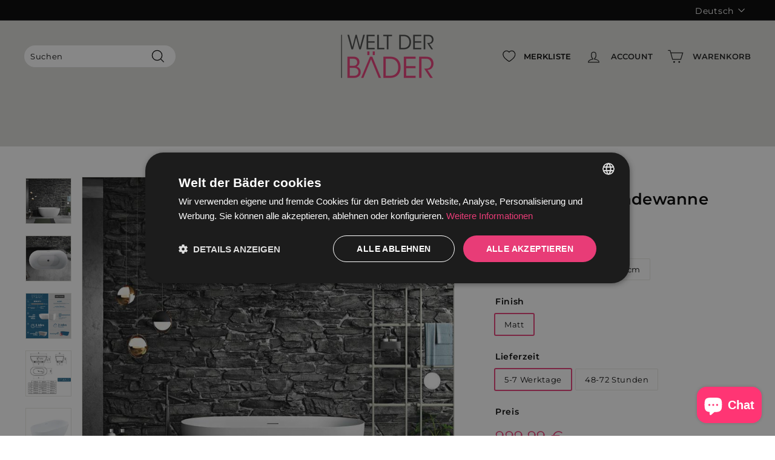

--- FILE ---
content_type: text/html; charset=utf-8
request_url: https://weltderbaeder.com/products/freistehende-badewanne-lisbon-matt
body_size: 53704
content:
<!doctype html>
<html class="no-js" lang="de" dir="ltr">
<head>

<!--Start Cookie Script-->
<script type="text/javascript" charset="UTF-8" src="//cdn.cookie-script.com/s/8548ffb9652d80de866eacd9e01330c8.js"></script>
<!--End Cookie Script-->

  
<!-- Google Tag Manager -->
<script>(function(w,d,s,l,i){w[l]=w[l]||[];w[l].push({'gtm.start':
new Date().getTime(),event:'gtm.js'});var f=d.getElementsByTagName(s)[0],
j=d.createElement(s),dl=l!='dataLayer'?'&l='+l:'';j.async=true;j.src=
'https://www.googletagmanager.com/gtm.js?id='+i+dl;f.parentNode.insertBefore(j,f);
})(window,document,'script','dataLayer','GTM-TCDW6KR');</script>
<!-- End Google Tag Manager -->
  


  
  <meta charset="utf-8">
  <meta http-equiv="X-UA-Compatible" content="IE=edge,chrome=1">
  <meta name="viewport" content="width=device-width,initial-scale=1">
  <meta name="theme-color" content="#e83c77">
  <link rel="canonical" href="https://weltderbaeder.com/products/freistehende-badewanne-lisbon-matt">
  
<link rel="preload" as="image" href="//weltderbaeder.com/cdn/shopifycloud/storefront/assets/no-image-2048-a2addb12_540x.gif">

<link rel="preconnect" href="//fonts.shopifycdn.com/" crossorigin>
<link rel="preconnect" href="//cdn.shopify.com/" crossorigin>
<link rel="preconnect" href="//v.shopify.com/" crossorigin>
<link rel="dns-prefetch" href="//weltderbaeder.com" crossorigin>
<link rel="dns-prefetch" href="//welt-der-bader.myshopify.com" crossorigin>
<link rel="dns-prefetch" href="//cdn.shopify.com" crossorigin>
<link rel="dns-prefetch" href="//v.shopify.com" crossorigin>
<link rel="dns-prefetch" href="//fonts.shopifycdn.com" crossorigin>
  <link rel="preload" as="style" href="//weltderbaeder.com/cdn/shop/t/72/assets/theme.css?v=85346213933845575831769772793">
  <link rel="preload" as="script" href="//weltderbaeder.com/cdn/shop/t/72/assets/theme.js?v=106945333472704575741761569582">
  <link rel="preconnect" href="https://cdn.shopify.com">
  <link rel="preconnect" href="https://fonts.shopifycdn.com">
  <link rel="dns-prefetch" href="https://productreviews.shopifycdn.com">
  <link rel="dns-prefetch" href="https://ajax.googleapis.com">
  <link rel="dns-prefetch" href="https://maps.googleapis.com">
  <link rel="dns-prefetch" href="https://maps.gstatic.com"><link rel="shortcut icon" href="//weltderbaeder.com/cdn/shop/files/WDB_favicon2_32x32.png?v=1740136993" type="image/png" /><title>Freistehende Badewanne LISBON MATT
&ndash; Welt der Bäder SL
</title>
<meta name="description" content="STANO - freistehende Badewanne LISBON aus Resicryl®, einem Verbundwerkstoff aus zwei Schichten hochwertigem a 4 mm Acryl, verstärkt mit sehr widerstandsfähigem Glasfaser. Eine Wanne mit hoher Beständigkeit. Mit Resicryl® gelingt eine perfekte Verarbeitung. Scharfe Kurven und feine Kanten, eine ultra-minimalistische, elegante und sehr moderne Badewanne. 5 Jahre Garantie"><meta property="og:site_name" content="Welt der Bäder SL">
  <meta property="og:url" content="https://weltderbaeder.com/products/freistehende-badewanne-lisbon-matt">
  <meta property="og:title" content="Freistehende Badewanne LISBON MATT">
  <meta property="og:type" content="product">
  <meta property="og:description" content="STANO - freistehende Badewanne LISBON aus Resicryl®, einem Verbundwerkstoff aus zwei Schichten hochwertigem a 4 mm Acryl, verstärkt mit sehr widerstandsfähigem Glasfaser. Eine Wanne mit hoher Beständigkeit. Mit Resicryl® gelingt eine perfekte Verarbeitung. Scharfe Kurven und feine Kanten, eine ultra-minimalistische, elegante und sehr moderne Badewanne. 5 Jahre Garantie"><meta property="og:image" content="http://weltderbaeder.com/cdn/shop/products/Banera-Lisbon-Mate-escenica-version-web.jpg?v=1764674437">
    <meta property="og:image:secure_url" content="https://weltderbaeder.com/cdn/shop/products/Banera-Lisbon-Mate-escenica-version-web.jpg?v=1764674437">
    <meta property="og:image:width" content="800">
    <meta property="og:image:height" content="800"><meta name="twitter:site" content="@">
  <meta name="twitter:card" content="summary_large_image">
  <meta name="twitter:title" content="Freistehende Badewanne LISBON MATT">
  <meta name="twitter:description" content="STANO - freistehende Badewanne LISBON aus Resicryl®, einem Verbundwerkstoff aus zwei Schichten hochwertigem a 4 mm Acryl, verstärkt mit sehr widerstandsfähigem Glasfaser. Eine Wanne mit hoher Beständigkeit. Mit Resicryl® gelingt eine perfekte Verarbeitung. Scharfe Kurven und feine Kanten, eine ultra-minimalistische, elegante und sehr moderne Badewanne. 5 Jahre Garantie">
<style data-shopify>@font-face {
  font-family: Montserrat;
  font-weight: 600;
  font-style: normal;
  font-display: swap;
  src: url("//weltderbaeder.com/cdn/fonts/montserrat/montserrat_n6.1326b3e84230700ef15b3a29fb520639977513e0.woff2") format("woff2"),
       url("//weltderbaeder.com/cdn/fonts/montserrat/montserrat_n6.652f051080eb14192330daceed8cd53dfdc5ead9.woff") format("woff");
}

  @font-face {
  font-family: Montserrat;
  font-weight: 400;
  font-style: normal;
  font-display: swap;
  src: url("//weltderbaeder.com/cdn/fonts/montserrat/montserrat_n4.81949fa0ac9fd2021e16436151e8eaa539321637.woff2") format("woff2"),
       url("//weltderbaeder.com/cdn/fonts/montserrat/montserrat_n4.a6c632ca7b62da89c3594789ba828388aac693fe.woff") format("woff");
}


  @font-face {
  font-family: Montserrat;
  font-weight: 600;
  font-style: normal;
  font-display: swap;
  src: url("//weltderbaeder.com/cdn/fonts/montserrat/montserrat_n6.1326b3e84230700ef15b3a29fb520639977513e0.woff2") format("woff2"),
       url("//weltderbaeder.com/cdn/fonts/montserrat/montserrat_n6.652f051080eb14192330daceed8cd53dfdc5ead9.woff") format("woff");
}

  @font-face {
  font-family: Montserrat;
  font-weight: 400;
  font-style: italic;
  font-display: swap;
  src: url("//weltderbaeder.com/cdn/fonts/montserrat/montserrat_i4.5a4ea298b4789e064f62a29aafc18d41f09ae59b.woff2") format("woff2"),
       url("//weltderbaeder.com/cdn/fonts/montserrat/montserrat_i4.072b5869c5e0ed5b9d2021e4c2af132e16681ad2.woff") format("woff");
}

  @font-face {
  font-family: Montserrat;
  font-weight: 600;
  font-style: italic;
  font-display: swap;
  src: url("//weltderbaeder.com/cdn/fonts/montserrat/montserrat_i6.e90155dd2f004112a61c0322d66d1f59dadfa84b.woff2") format("woff2"),
       url("//weltderbaeder.com/cdn/fonts/montserrat/montserrat_i6.41470518d8e9d7f1bcdd29a447c2397e5393943f.woff") format("woff");
}

</style><link href="//weltderbaeder.com/cdn/shop/t/72/assets/theme.css?v=85346213933845575831769772793" rel="stylesheet" type="text/css" media="all" />
<style data-shopify>:root {
    --typeHeaderPrimary: Montserrat;
    --typeHeaderFallback: sans-serif;
    --typeHeaderSize: 30px;
    --typeHeaderWeight: 600;
    --typeHeaderLineHeight: 1;
    --typeHeaderSpacing: 0.01em;

    --typeBasePrimary:Montserrat;
    --typeBaseFallback:sans-serif;
    --typeBaseSize: 13px;
    --typeBaseWeight: 400;
    --typeBaseSpacing: 0.05em;
    --typeBaseLineHeight: 1.6;

    --colorSmallImageBg: #ffffff;
    --colorSmallImageBgDark: #f7f7f7;
    --colorLargeImageBg: #9d9d9c;
    --colorLargeImageBgLight: #bebebd;

    --iconWeight: 3px;
    --iconLinecaps: miter;

    
      --buttonRadius: 0px;
      --btnPadding: 11px 20px;
    

    
      --roundness: 15px;
    

    
      --gridThickness: 0px;
    

    --productTileMargin: 5%;
    --collectionTileMargin: 0%;

    --swatchSize: 76px;
  }

  @media screen and (max-width: 768px) {
    :root {
      --typeBaseSize: 11px;

      
        --roundness: 15px;
        --btnPadding: 9px 25px;
      
    }
  }</style><script>
    document.documentElement.className = document.documentElement.className.replace('no-js', 'js');

    window.theme = window.theme || {};
    theme.routes = {
      home: "/",
      collections: "/collections",
      cart: "/cart.js",
      cartPage: "/cart",
      cartAdd: "/cart/add.js",
      cartChange: "/cart/change.js",
      search: "/search"
    };
    theme.strings = {
      soldOut: "Ausverkauft",
      unavailable: "Nicht verfügbar",
      inStockLabel: "Auf Lager",
      stockLabel: "",
      willNotShipUntil: "Wird nach dem [date] versendet",
      willBeInStockAfter: "Wird nach dem [date] auf Lager sein",
      waitingForStock: "Inventar auf dem Weg",
      savePrice: "Sparen [saved_amount]",
      cartEmpty: "Ihr Warenkorb ist im Moment leer.",
      cartTermsConfirmation: "Sie müssen den Verkaufsbedingungen zustimmen, um auszuchecken",
      searchCollections: "Kollektionen:",
      searchPages: "Seiten:",
      searchArticles: "Artikel:"
    };
    theme.settings = {
      dynamicVariantsEnable: true,
      dynamicVariantType: "button",
      cartType: "dropdown",
      isCustomerTemplate: false,
      moneyFormat: "{{amount_with_comma_separator}} €",
      saveType: "dollar",
      recentlyViewedEnabled: false,
      productImageSize: "natural",
      productImageCover: true,
      predictiveSearch: true,
      predictiveSearchType: "product,article",
      inventoryThreshold: 10,
      superScriptSetting: false,
      superScriptPrice: false,
      quickView: true,
      quickAdd: true,
      themeName: 'Expanse',
      themeVersion: "1.0.5"
    };
  </script>

  <!-- "snippets/buddha-megamenu.liquid" was not rendered, the associated app was uninstalled -->
  
  
 









 
<script>window.performance && window.performance.mark && window.performance.mark('shopify.content_for_header.start');</script><meta name="google-site-verification" content="BLoDEyNwNUqgH9rowN0Y_-JaJJLlejyJRSolA-YOBTY">
<meta id="shopify-digital-wallet" name="shopify-digital-wallet" content="/26908819544/digital_wallets/dialog">
<meta name="shopify-checkout-api-token" content="9a29a2e1f67091b7df795011b8173d3a">
<meta id="in-context-paypal-metadata" data-shop-id="26908819544" data-venmo-supported="false" data-environment="production" data-locale="de_DE" data-paypal-v4="true" data-currency="EUR">
<link rel="alternate" hreflang="x-default" href="https://weltderbaeder.com/products/freistehende-badewanne-lisbon-matt">
<link rel="alternate" hreflang="de" href="https://weltderbaeder.com/products/freistehende-badewanne-lisbon-matt">
<link rel="alternate" hreflang="nl" href="https://weltderbaeder.com/nl/products/freistehende-badewanne-lisbon-matt">
<link rel="alternate" hreflang="de-NL" href="https://weltderbaeder.com/de-nl/products/freistehende-badewanne-lisbon-matt">
<link rel="alternate" hreflang="nl-NL" href="https://weltderbaeder.com/nl-nl/products/freistehende-badewanne-lisbon-matt">
<link rel="alternate" type="application/json+oembed" href="https://weltderbaeder.com/products/freistehende-badewanne-lisbon-matt.oembed">
<script async="async" data-src="/checkouts/internal/preloads.js?locale=de-DE"></script>
<link rel="preconnect" href="https://shop.app" crossorigin="anonymous">
<script async="async" data-src="https://shop.app/checkouts/internal/preloads.js?locale=de-DE&shop_id=26908819544" crossorigin="anonymous"></script>
<script id="apple-pay-shop-capabilities" type="application/json">{"shopId":26908819544,"countryCode":"ES","currencyCode":"EUR","merchantCapabilities":["supports3DS"],"merchantId":"gid:\/\/shopify\/Shop\/26908819544","merchantName":"Welt der Bäder SL","requiredBillingContactFields":["postalAddress","email","phone"],"requiredShippingContactFields":["postalAddress","email","phone"],"shippingType":"shipping","supportedNetworks":["visa","maestro","masterCard","amex"],"total":{"type":"pending","label":"Welt der Bäder SL","amount":"1.00"},"shopifyPaymentsEnabled":true,"supportsSubscriptions":true}</script>
<script id="shopify-features" type="application/json">{"accessToken":"9a29a2e1f67091b7df795011b8173d3a","betas":["rich-media-storefront-analytics"],"domain":"weltderbaeder.com","predictiveSearch":true,"shopId":26908819544,"locale":"de"}</script>
<script>var Shopify = Shopify || {};
Shopify.shop = "welt-der-bader.myshopify.com";
Shopify.locale = "de";
Shopify.currency = {"active":"EUR","rate":"1.0"};
Shopify.country = "DE";
Shopify.theme = {"name":"Fénix Project – May 2025","id":178725814658,"schema_name":"Expanse","schema_version":"1.0.5","theme_store_id":null,"role":"main"};
Shopify.theme.handle = "null";
Shopify.theme.style = {"id":null,"handle":null};
Shopify.cdnHost = "weltderbaeder.com/cdn";
Shopify.routes = Shopify.routes || {};
Shopify.routes.root = "/";</script>
<script type="module">!function(o){(o.Shopify=o.Shopify||{}).modules=!0}(window);</script>
<script>!function(o){function n(){var o=[];function n(){o.push(Array.prototype.slice.apply(arguments))}return n.q=o,n}var t=o.Shopify=o.Shopify||{};t.loadFeatures=n(),t.autoloadFeatures=n()}(window);</script>
<script>
  window.ShopifyPay = window.ShopifyPay || {};
  window.ShopifyPay.apiHost = "shop.app\/pay";
  window.ShopifyPay.redirectState = null;
</script>
<script id="shop-js-analytics" type="application/json">{"pageType":"product"}</script>
<script defer="defer" async type="module" data-src="//weltderbaeder.com/cdn/shopifycloud/shop-js/modules/v2/client.init-shop-cart-sync_BH0MO3MH.de.esm.js"></script>
<script defer="defer" async type="module" data-src="//weltderbaeder.com/cdn/shopifycloud/shop-js/modules/v2/chunk.common_BErAfWaM.esm.js"></script>
<script defer="defer" async type="module" data-src="//weltderbaeder.com/cdn/shopifycloud/shop-js/modules/v2/chunk.modal_DqzNaksh.esm.js"></script>
<script type="module">
  await import("//weltderbaeder.com/cdn/shopifycloud/shop-js/modules/v2/client.init-shop-cart-sync_BH0MO3MH.de.esm.js");
await import("//weltderbaeder.com/cdn/shopifycloud/shop-js/modules/v2/chunk.common_BErAfWaM.esm.js");
await import("//weltderbaeder.com/cdn/shopifycloud/shop-js/modules/v2/chunk.modal_DqzNaksh.esm.js");

  window.Shopify.SignInWithShop?.initShopCartSync?.({"fedCMEnabled":true,"windoidEnabled":true});

</script>
<script>
  window.Shopify = window.Shopify || {};
  if (!window.Shopify.featureAssets) window.Shopify.featureAssets = {};
  window.Shopify.featureAssets['shop-js'] = {"shop-cart-sync":["modules/v2/client.shop-cart-sync__0cGp0nR.de.esm.js","modules/v2/chunk.common_BErAfWaM.esm.js","modules/v2/chunk.modal_DqzNaksh.esm.js"],"init-fed-cm":["modules/v2/client.init-fed-cm_CM6VDTst.de.esm.js","modules/v2/chunk.common_BErAfWaM.esm.js","modules/v2/chunk.modal_DqzNaksh.esm.js"],"init-shop-email-lookup-coordinator":["modules/v2/client.init-shop-email-lookup-coordinator_CBMbWck_.de.esm.js","modules/v2/chunk.common_BErAfWaM.esm.js","modules/v2/chunk.modal_DqzNaksh.esm.js"],"init-windoid":["modules/v2/client.init-windoid_BLu1c52k.de.esm.js","modules/v2/chunk.common_BErAfWaM.esm.js","modules/v2/chunk.modal_DqzNaksh.esm.js"],"shop-button":["modules/v2/client.shop-button_CA8sgLdC.de.esm.js","modules/v2/chunk.common_BErAfWaM.esm.js","modules/v2/chunk.modal_DqzNaksh.esm.js"],"shop-cash-offers":["modules/v2/client.shop-cash-offers_CtGlpQVP.de.esm.js","modules/v2/chunk.common_BErAfWaM.esm.js","modules/v2/chunk.modal_DqzNaksh.esm.js"],"shop-toast-manager":["modules/v2/client.shop-toast-manager_uf2EYvu_.de.esm.js","modules/v2/chunk.common_BErAfWaM.esm.js","modules/v2/chunk.modal_DqzNaksh.esm.js"],"init-shop-cart-sync":["modules/v2/client.init-shop-cart-sync_BH0MO3MH.de.esm.js","modules/v2/chunk.common_BErAfWaM.esm.js","modules/v2/chunk.modal_DqzNaksh.esm.js"],"init-customer-accounts-sign-up":["modules/v2/client.init-customer-accounts-sign-up_GYoAbbBa.de.esm.js","modules/v2/client.shop-login-button_BwiwRr-G.de.esm.js","modules/v2/chunk.common_BErAfWaM.esm.js","modules/v2/chunk.modal_DqzNaksh.esm.js"],"pay-button":["modules/v2/client.pay-button_Fn8OU5F0.de.esm.js","modules/v2/chunk.common_BErAfWaM.esm.js","modules/v2/chunk.modal_DqzNaksh.esm.js"],"init-customer-accounts":["modules/v2/client.init-customer-accounts_hH0NE_bx.de.esm.js","modules/v2/client.shop-login-button_BwiwRr-G.de.esm.js","modules/v2/chunk.common_BErAfWaM.esm.js","modules/v2/chunk.modal_DqzNaksh.esm.js"],"avatar":["modules/v2/client.avatar_BTnouDA3.de.esm.js"],"init-shop-for-new-customer-accounts":["modules/v2/client.init-shop-for-new-customer-accounts_iGaU0q4U.de.esm.js","modules/v2/client.shop-login-button_BwiwRr-G.de.esm.js","modules/v2/chunk.common_BErAfWaM.esm.js","modules/v2/chunk.modal_DqzNaksh.esm.js"],"shop-follow-button":["modules/v2/client.shop-follow-button_DfZt4rU7.de.esm.js","modules/v2/chunk.common_BErAfWaM.esm.js","modules/v2/chunk.modal_DqzNaksh.esm.js"],"checkout-modal":["modules/v2/client.checkout-modal_BkbVv7me.de.esm.js","modules/v2/chunk.common_BErAfWaM.esm.js","modules/v2/chunk.modal_DqzNaksh.esm.js"],"shop-login-button":["modules/v2/client.shop-login-button_BwiwRr-G.de.esm.js","modules/v2/chunk.common_BErAfWaM.esm.js","modules/v2/chunk.modal_DqzNaksh.esm.js"],"lead-capture":["modules/v2/client.lead-capture_uTCHmOe0.de.esm.js","modules/v2/chunk.common_BErAfWaM.esm.js","modules/v2/chunk.modal_DqzNaksh.esm.js"],"shop-login":["modules/v2/client.shop-login_DZ2U4X68.de.esm.js","modules/v2/chunk.common_BErAfWaM.esm.js","modules/v2/chunk.modal_DqzNaksh.esm.js"],"payment-terms":["modules/v2/client.payment-terms_ARjsA2tN.de.esm.js","modules/v2/chunk.common_BErAfWaM.esm.js","modules/v2/chunk.modal_DqzNaksh.esm.js"]};
</script>
<script>(function() {
  var isLoaded = false;
  function asyncLoad() {
    if (isLoaded) return;
    isLoaded = true;
    var urls = ["https:\/\/cloudsearch-1f874.kxcdn.com\/shopify.js?markets=1\u0026shop=welt-der-bader.myshopify.com","https:\/\/public.zoorix.com\/shops\/e313ea68-f25b-4c04-9c47-7d51b88fca3f\/zoorix.js?shop=welt-der-bader.myshopify.com","https:\/\/ecommplugins-scripts.trustpilot.com\/v2.1\/js\/header.min.js?settings=eyJrZXkiOiJDSjNQbEcyeVJOWlpUbDJtIiwicyI6InNrdSJ9\u0026v=2.5\u0026shop=welt-der-bader.myshopify.com","https:\/\/ecommplugins-trustboxsettings.trustpilot.com\/welt-der-bader.myshopify.com.js?settings=1715681997451\u0026shop=welt-der-bader.myshopify.com","https:\/\/widget.trustpilot.com\/bootstrap\/v5\/tp.widget.sync.bootstrap.min.js?shop=welt-der-bader.myshopify.com","\/\/cdn.shopify.com\/proxy\/a19aad47dd4f45867e80e000e4622540806be123d3c8a678e8a8fd037093f56d\/lemondedubain.activehosted.com\/js\/site-tracking.php?shop=welt-der-bader.myshopify.com\u0026sp-cache-control=cHVibGljLCBtYXgtYWdlPTkwMA","\/\/cdn.shopify.com\/proxy\/9de9c747b6f01ecf5305dc0375c69aa5e845f6d7f36f544374815b96166d04c5\/weltderbaeder.activehosted.com\/js\/site-tracking.php?shop=welt-der-bader.myshopify.com\u0026sp-cache-control=cHVibGljLCBtYXgtYWdlPTkwMA"];
    for (var i = 0; i < urls.length; i++) {
      var s = document.createElement('script');
      s.type = 'text/javascript';
      s.async = true;
      s.src = urls[i];
      var x = document.getElementsByTagName('script')[0];
      x.parentNode.insertBefore(s, x);
    }
  };
  document.addEventListener('StartAsyncLoading',function(event){asyncLoad();});if(window.attachEvent) {
    window.attachEvent('onload', function(){});
  } else {
    window.addEventListener('load', function(){}, false);
  }
})();</script>
<script id="__st">var __st={"a":26908819544,"offset":3600,"reqid":"f0cbaf81-db99-46fb-9312-781dbbc7c37f-1769863593","pageurl":"weltderbaeder.com\/products\/freistehende-badewanne-lisbon-matt","u":"5a397a1cdbe3","p":"product","rtyp":"product","rid":4923670659160};</script>
<script>window.ShopifyPaypalV4VisibilityTracking = true;</script>
<script id="captcha-bootstrap">!function(){'use strict';const t='contact',e='account',n='new_comment',o=[[t,t],['blogs',n],['comments',n],[t,'customer']],c=[[e,'customer_login'],[e,'guest_login'],[e,'recover_customer_password'],[e,'create_customer']],r=t=>t.map((([t,e])=>`form[action*='/${t}']:not([data-nocaptcha='true']) input[name='form_type'][value='${e}']`)).join(','),a=t=>()=>t?[...document.querySelectorAll(t)].map((t=>t.form)):[];function s(){const t=[...o],e=r(t);return a(e)}const i='password',u='form_key',d=['recaptcha-v3-token','g-recaptcha-response','h-captcha-response',i],f=()=>{try{return window.sessionStorage}catch{return}},m='__shopify_v',_=t=>t.elements[u];function p(t,e,n=!1){try{const o=window.sessionStorage,c=JSON.parse(o.getItem(e)),{data:r}=function(t){const{data:e,action:n}=t;return t[m]||n?{data:e,action:n}:{data:t,action:n}}(c);for(const[e,n]of Object.entries(r))t.elements[e]&&(t.elements[e].value=n);n&&o.removeItem(e)}catch(o){console.error('form repopulation failed',{error:o})}}const l='form_type',E='cptcha';function T(t){t.dataset[E]=!0}const w=window,h=w.document,L='Shopify',v='ce_forms',y='captcha';let A=!1;((t,e)=>{const n=(g='f06e6c50-85a8-45c8-87d0-21a2b65856fe',I='https://cdn.shopify.com/shopifycloud/storefront-forms-hcaptcha/ce_storefront_forms_captcha_hcaptcha.v1.5.2.iife.js',D={infoText:'Durch hCaptcha geschützt',privacyText:'Datenschutz',termsText:'Allgemeine Geschäftsbedingungen'},(t,e,n)=>{const o=w[L][v],c=o.bindForm;if(c)return c(t,g,e,D).then(n);var r;o.q.push([[t,g,e,D],n]),r=I,A||(h.body.append(Object.assign(h.createElement('script'),{id:'captcha-provider',async:!0,src:r})),A=!0)});var g,I,D;w[L]=w[L]||{},w[L][v]=w[L][v]||{},w[L][v].q=[],w[L][y]=w[L][y]||{},w[L][y].protect=function(t,e){n(t,void 0,e),T(t)},Object.freeze(w[L][y]),function(t,e,n,w,h,L){const[v,y,A,g]=function(t,e,n){const i=e?o:[],u=t?c:[],d=[...i,...u],f=r(d),m=r(i),_=r(d.filter((([t,e])=>n.includes(e))));return[a(f),a(m),a(_),s()]}(w,h,L),I=t=>{const e=t.target;return e instanceof HTMLFormElement?e:e&&e.form},D=t=>v().includes(t);t.addEventListener('submit',(t=>{const e=I(t);if(!e)return;const n=D(e)&&!e.dataset.hcaptchaBound&&!e.dataset.recaptchaBound,o=_(e),c=g().includes(e)&&(!o||!o.value);(n||c)&&t.preventDefault(),c&&!n&&(function(t){try{if(!f())return;!function(t){const e=f();if(!e)return;const n=_(t);if(!n)return;const o=n.value;o&&e.removeItem(o)}(t);const e=Array.from(Array(32),(()=>Math.random().toString(36)[2])).join('');!function(t,e){_(t)||t.append(Object.assign(document.createElement('input'),{type:'hidden',name:u})),t.elements[u].value=e}(t,e),function(t,e){const n=f();if(!n)return;const o=[...t.querySelectorAll(`input[type='${i}']`)].map((({name:t})=>t)),c=[...d,...o],r={};for(const[a,s]of new FormData(t).entries())c.includes(a)||(r[a]=s);n.setItem(e,JSON.stringify({[m]:1,action:t.action,data:r}))}(t,e)}catch(e){console.error('failed to persist form',e)}}(e),e.submit())}));const S=(t,e)=>{t&&!t.dataset[E]&&(n(t,e.some((e=>e===t))),T(t))};for(const o of['focusin','change'])t.addEventListener(o,(t=>{const e=I(t);D(e)&&S(e,y())}));const B=e.get('form_key'),M=e.get(l),P=B&&M;t.addEventListener('DOMContentLoaded',(()=>{const t=y();if(P)for(const e of t)e.elements[l].value===M&&p(e,B);[...new Set([...A(),...v().filter((t=>'true'===t.dataset.shopifyCaptcha))])].forEach((e=>S(e,t)))}))}(h,new URLSearchParams(w.location.search),n,t,e,['guest_login'])})(!0,!0)}();</script>
<script integrity="sha256-4kQ18oKyAcykRKYeNunJcIwy7WH5gtpwJnB7kiuLZ1E=" data-source-attribution="shopify.loadfeatures" defer="defer" data-src="//weltderbaeder.com/cdn/shopifycloud/storefront/assets/storefront/load_feature-a0a9edcb.js" crossorigin="anonymous"></script>
<script crossorigin="anonymous" defer="defer" data-src="//weltderbaeder.com/cdn/shopifycloud/storefront/assets/shopify_pay/storefront-65b4c6d7.js?v=20250812"></script>
<script data-source-attribution="shopify.dynamic_checkout.dynamic.init">var Shopify=Shopify||{};Shopify.PaymentButton=Shopify.PaymentButton||{isStorefrontPortableWallets:!0,init:function(){window.Shopify.PaymentButton.init=function(){};var t=document.createElement("script");t.data-src="https://weltderbaeder.com/cdn/shopifycloud/portable-wallets/latest/portable-wallets.de.js",t.type="module",document.head.appendChild(t)}};
</script>
<script data-source-attribution="shopify.dynamic_checkout.buyer_consent">
  function portableWalletsHideBuyerConsent(e){var t=document.getElementById("shopify-buyer-consent"),n=document.getElementById("shopify-subscription-policy-button");t&&n&&(t.classList.add("hidden"),t.setAttribute("aria-hidden","true"),n.removeEventListener("click",e))}function portableWalletsShowBuyerConsent(e){var t=document.getElementById("shopify-buyer-consent"),n=document.getElementById("shopify-subscription-policy-button");t&&n&&(t.classList.remove("hidden"),t.removeAttribute("aria-hidden"),n.addEventListener("click",e))}window.Shopify?.PaymentButton&&(window.Shopify.PaymentButton.hideBuyerConsent=portableWalletsHideBuyerConsent,window.Shopify.PaymentButton.showBuyerConsent=portableWalletsShowBuyerConsent);
</script>
<script data-source-attribution="shopify.dynamic_checkout.cart.bootstrap">document.addEventListener("DOMContentLoaded",(function(){function t(){return document.querySelector("shopify-accelerated-checkout-cart, shopify-accelerated-checkout")}if(t())Shopify.PaymentButton.init();else{new MutationObserver((function(e,n){t()&&(Shopify.PaymentButton.init(),n.disconnect())})).observe(document.body,{childList:!0,subtree:!0})}}));
</script>
<link id="shopify-accelerated-checkout-styles" rel="stylesheet" media="screen" href="https://weltderbaeder.com/cdn/shopifycloud/portable-wallets/latest/accelerated-checkout-backwards-compat.css" crossorigin="anonymous">
<style id="shopify-accelerated-checkout-cart">
        #shopify-buyer-consent {
  margin-top: 1em;
  display: inline-block;
  width: 100%;
}

#shopify-buyer-consent.hidden {
  display: none;
}

#shopify-subscription-policy-button {
  background: none;
  border: none;
  padding: 0;
  text-decoration: underline;
  font-size: inherit;
  cursor: pointer;
}

#shopify-subscription-policy-button::before {
  box-shadow: none;
}

      </style>

<script>window.performance && window.performance.mark && window.performance.mark('shopify.content_for_header.end');</script>

  <script src="//weltderbaeder.com/cdn/shop/t/72/assets/vendor-scripts-v0.js" defer="defer"></script>
  <script data-src="//weltderbaeder.com/cdn/shop/t/72/assets/theme.js?v=106945333472704575741761569582" defer="defer"></script>
  <script src="//weltderbaeder.com/cdn/shop/t/72/assets/jquery.js?v=115860211936397945481746626433" defer="defer"></script><script>
        window.zoorixCartData = {
          currency: "EUR",
          currency_symbol: "€",
          
          original_total_price: 0,
          total_discount: 0,
          item_count: 0,
          items: [
              
          ]
       	  
        };
        window.Zoorix = window.Zoorix || {};
        window.Zoorix.moneyFormat = "{{amount_with_comma_separator}} €";
        window.Zoorix.moneyFormatWithCurrency = "{{amount_with_comma_separator}} €";
</script>
  





                  <script src="//weltderbaeder.com/cdn/shop/t/72/assets/bss-file-configdata.js?v=6990112325805079641746626433" type="text/javascript"></script><script>
              if (typeof BSS_PL == 'undefined') {
                  var BSS_PL = {};
              }
              
              var bssPlApiServer = "https://product-labels-pro.bsscommerce.com";
              BSS_PL.customerTags = 'null';
              BSS_PL.configData = configDatas;
              BSS_PL.storeId = 1545;
              BSS_PL.currentPlan = "free";
              BSS_PL.storeIdCustomOld = "10678";
              BSS_PL.storeIdOldWIthPriority = "12200";
              BSS_PL.apiServerProduction = "https://product-labels-pro.bsscommerce.com";
              
              </script>
          <style>
.homepage-slideshow .slick-slide .bss_pl_img {
    visibility: hidden !important;
}
</style>

  
  <!-- Global site tag (gtag.js) - Google Ads: 697266876 -->
<script async src="https://www.googletagmanager.com/gtag/js?id=AW-697266876"></script>
<script>
  window.dataLayer = window.dataLayer || [];
  function gtag(){dataLayer.push(arguments);}
  gtag('js', new Date());

  gtag('config', 'AW-697266876');
</script>

  
  
  
	                


<!-- Hotjar Tracking Code for https://weltderbaeder.com/ -->
<script>
    (function(h,o,t,j,a,r){
        h.hj=h.hj||function(){(h.hj.q=h.hj.q||[]).push(arguments)};
        h._hjSettings={hjid:3924200,hjsv:6};
        a=o.getElementsByTagName('head')[0];
        r=o.createElement('script');r.async=1;
        r.src=t+h._hjSettings.hjid+j+h._hjSettings.hjsv;
        a.appendChild(r);
    })(window,document,'https://static.hotjar.com/c/hotjar-','.js?sv=');
</script>
<!-- BEGIN app block: shopify://apps/se-wishlist-engine/blocks/app-embed/8f7c0857-8e71-463d-a168-8e133094753b --><link rel="preload" href="https://cdn.shopify.com/extensions/019c0d88-5302-78ce-b970-8cc2aac0c05c/wishlist-engine-227/assets/wishlist-engine.css" as="style" onload="this.onload=null;this.rel='stylesheet'">
<noscript><link rel="stylesheet" href="https://cdn.shopify.com/extensions/019c0d88-5302-78ce-b970-8cc2aac0c05c/wishlist-engine-227/assets/wishlist-engine.css"></noscript>

<meta name="wishlist_shop_current_currency" content="{{amount_with_comma_separator}} €" id="wishlist_shop_current_currency"/>
<script data-id="Ad05seVZTT0FSY1FTM__14198427981142892921" type="application/javascript">
  var  customHeartIcon='';
  var  customHeartFillIcon='';
</script>

 
<script src="https://cdn.shopify.com/extensions/019c0d88-5302-78ce-b970-8cc2aac0c05c/wishlist-engine-227/assets/wishlist-engine-app.js" defer></script>

<!-- END app block --><!-- BEGIN app block: shopify://apps/zoorix-cross-sell/blocks/zoorix-head/51fffd07-f9df-4d6a-b901-6d14b243dcad -->
<script>
  window.zoorixCartData = {
    currency: "EUR",
    currency_symbol: "€",
    
    original_total_price: 0,
    total_discount: 0,
    item_count: 0,
    items: [
        
    ]
    
  };

  window.Zoorix = window.Zoorix || {};
  window.Zoorix.collectionsHash = {};

  

  
  window.Zoorix.page_type = "product";
  window.Zoorix.product_id = "4923670659160";
    
      
        window.Zoorix.collectionsHash[154923532376] = {title: "Acryl Badewanne" };
      
        window.Zoorix.collectionsHash[267272912984] = {title: "Badewannen" };
      
        window.Zoorix.collectionsHash[154925858904] = {title: "Freistehende Badewanne" };
      
        window.Zoorix.collectionsHash[156352610392] = {title: "Home Page" };
      
        window.Zoorix.collectionsHash[266036445272] = {title: "Moderne freistehende Badewannen AD" };
      
        window.Zoorix.collectionsHash[640892830025] = {title: "Stano" };
      
      window.Zoorix.collections = Object.keys(window.Zoorix.collectionsHash).map(c => parseInt(c));
    
  
  window.Zoorix.moneyFormat = "{{amount_with_comma_separator}} €";
  window.Zoorix.moneyFormatWithCurrency = "{{amount_with_comma_separator}} €";
  window.Zoorix.template = "product";

</script>

<!--<script src="https://cdn.shopify.com/s/javascripts/currencies.js" async></script>-->
<script async src=https://public.zoorix.com/domains/welt-der-bader.myshopify.com/zoorix.js></script>


<!-- END app block --><script src="https://cdn.shopify.com/extensions/e8878072-2f6b-4e89-8082-94b04320908d/inbox-1254/assets/inbox-chat-loader.js" type="text/javascript" defer="defer"></script>
<link href="https://monorail-edge.shopifysvc.com" rel="dns-prefetch">
<script>(function(){if ("sendBeacon" in navigator && "performance" in window) {try {var session_token_from_headers = performance.getEntriesByType('navigation')[0].serverTiming.find(x => x.name == '_s').description;} catch {var session_token_from_headers = undefined;}var session_cookie_matches = document.cookie.match(/_shopify_s=([^;]*)/);var session_token_from_cookie = session_cookie_matches && session_cookie_matches.length === 2 ? session_cookie_matches[1] : "";var session_token = session_token_from_headers || session_token_from_cookie || "";function handle_abandonment_event(e) {var entries = performance.getEntries().filter(function(entry) {return /monorail-edge.shopifysvc.com/.test(entry.name);});if (!window.abandonment_tracked && entries.length === 0) {window.abandonment_tracked = true;var currentMs = Date.now();var navigation_start = performance.timing.navigationStart;var payload = {shop_id: 26908819544,url: window.location.href,navigation_start,duration: currentMs - navigation_start,session_token,page_type: "product"};window.navigator.sendBeacon("https://monorail-edge.shopifysvc.com/v1/produce", JSON.stringify({schema_id: "online_store_buyer_site_abandonment/1.1",payload: payload,metadata: {event_created_at_ms: currentMs,event_sent_at_ms: currentMs}}));}}window.addEventListener('pagehide', handle_abandonment_event);}}());</script>
<script id="web-pixels-manager-setup">(function e(e,d,r,n,o){if(void 0===o&&(o={}),!Boolean(null===(a=null===(i=window.Shopify)||void 0===i?void 0:i.analytics)||void 0===a?void 0:a.replayQueue)){var i,a;window.Shopify=window.Shopify||{};var t=window.Shopify;t.analytics=t.analytics||{};var s=t.analytics;s.replayQueue=[],s.publish=function(e,d,r){return s.replayQueue.push([e,d,r]),!0};try{self.performance.mark("wpm:start")}catch(e){}var l=function(){var e={modern:/Edge?\/(1{2}[4-9]|1[2-9]\d|[2-9]\d{2}|\d{4,})\.\d+(\.\d+|)|Firefox\/(1{2}[4-9]|1[2-9]\d|[2-9]\d{2}|\d{4,})\.\d+(\.\d+|)|Chrom(ium|e)\/(9{2}|\d{3,})\.\d+(\.\d+|)|(Maci|X1{2}).+ Version\/(15\.\d+|(1[6-9]|[2-9]\d|\d{3,})\.\d+)([,.]\d+|)( \(\w+\)|)( Mobile\/\w+|) Safari\/|Chrome.+OPR\/(9{2}|\d{3,})\.\d+\.\d+|(CPU[ +]OS|iPhone[ +]OS|CPU[ +]iPhone|CPU IPhone OS|CPU iPad OS)[ +]+(15[._]\d+|(1[6-9]|[2-9]\d|\d{3,})[._]\d+)([._]\d+|)|Android:?[ /-](13[3-9]|1[4-9]\d|[2-9]\d{2}|\d{4,})(\.\d+|)(\.\d+|)|Android.+Firefox\/(13[5-9]|1[4-9]\d|[2-9]\d{2}|\d{4,})\.\d+(\.\d+|)|Android.+Chrom(ium|e)\/(13[3-9]|1[4-9]\d|[2-9]\d{2}|\d{4,})\.\d+(\.\d+|)|SamsungBrowser\/([2-9]\d|\d{3,})\.\d+/,legacy:/Edge?\/(1[6-9]|[2-9]\d|\d{3,})\.\d+(\.\d+|)|Firefox\/(5[4-9]|[6-9]\d|\d{3,})\.\d+(\.\d+|)|Chrom(ium|e)\/(5[1-9]|[6-9]\d|\d{3,})\.\d+(\.\d+|)([\d.]+$|.*Safari\/(?![\d.]+ Edge\/[\d.]+$))|(Maci|X1{2}).+ Version\/(10\.\d+|(1[1-9]|[2-9]\d|\d{3,})\.\d+)([,.]\d+|)( \(\w+\)|)( Mobile\/\w+|) Safari\/|Chrome.+OPR\/(3[89]|[4-9]\d|\d{3,})\.\d+\.\d+|(CPU[ +]OS|iPhone[ +]OS|CPU[ +]iPhone|CPU IPhone OS|CPU iPad OS)[ +]+(10[._]\d+|(1[1-9]|[2-9]\d|\d{3,})[._]\d+)([._]\d+|)|Android:?[ /-](13[3-9]|1[4-9]\d|[2-9]\d{2}|\d{4,})(\.\d+|)(\.\d+|)|Mobile Safari.+OPR\/([89]\d|\d{3,})\.\d+\.\d+|Android.+Firefox\/(13[5-9]|1[4-9]\d|[2-9]\d{2}|\d{4,})\.\d+(\.\d+|)|Android.+Chrom(ium|e)\/(13[3-9]|1[4-9]\d|[2-9]\d{2}|\d{4,})\.\d+(\.\d+|)|Android.+(UC? ?Browser|UCWEB|U3)[ /]?(15\.([5-9]|\d{2,})|(1[6-9]|[2-9]\d|\d{3,})\.\d+)\.\d+|SamsungBrowser\/(5\.\d+|([6-9]|\d{2,})\.\d+)|Android.+MQ{2}Browser\/(14(\.(9|\d{2,})|)|(1[5-9]|[2-9]\d|\d{3,})(\.\d+|))(\.\d+|)|K[Aa][Ii]OS\/(3\.\d+|([4-9]|\d{2,})\.\d+)(\.\d+|)/},d=e.modern,r=e.legacy,n=navigator.userAgent;return n.match(d)?"modern":n.match(r)?"legacy":"unknown"}(),u="modern"===l?"modern":"legacy",c=(null!=n?n:{modern:"",legacy:""})[u],f=function(e){return[e.baseUrl,"/wpm","/b",e.hashVersion,"modern"===e.buildTarget?"m":"l",".js"].join("")}({baseUrl:d,hashVersion:r,buildTarget:u}),m=function(e){var d=e.version,r=e.bundleTarget,n=e.surface,o=e.pageUrl,i=e.monorailEndpoint;return{emit:function(e){var a=e.status,t=e.errorMsg,s=(new Date).getTime(),l=JSON.stringify({metadata:{event_sent_at_ms:s},events:[{schema_id:"web_pixels_manager_load/3.1",payload:{version:d,bundle_target:r,page_url:o,status:a,surface:n,error_msg:t},metadata:{event_created_at_ms:s}}]});if(!i)return console&&console.warn&&console.warn("[Web Pixels Manager] No Monorail endpoint provided, skipping logging."),!1;try{return self.navigator.sendBeacon.bind(self.navigator)(i,l)}catch(e){}var u=new XMLHttpRequest;try{return u.open("POST",i,!0),u.setRequestHeader("Content-Type","text/plain"),u.send(l),!0}catch(e){return console&&console.warn&&console.warn("[Web Pixels Manager] Got an unhandled error while logging to Monorail."),!1}}}}({version:r,bundleTarget:l,surface:e.surface,pageUrl:self.location.href,monorailEndpoint:e.monorailEndpoint});try{o.browserTarget=l,function(e){var d=e.src,r=e.async,n=void 0===r||r,o=e.onload,i=e.onerror,a=e.sri,t=e.scriptDataAttributes,s=void 0===t?{}:t,l=document.createElement("script"),u=document.querySelector("head"),c=document.querySelector("body");if(l.async=n,l.src=d,a&&(l.integrity=a,l.crossOrigin="anonymous"),s)for(var f in s)if(Object.prototype.hasOwnProperty.call(s,f))try{l.dataset[f]=s[f]}catch(e){}if(o&&l.addEventListener("load",o),i&&l.addEventListener("error",i),u)u.appendChild(l);else{if(!c)throw new Error("Did not find a head or body element to append the script");c.appendChild(l)}}({src:f,async:!0,onload:function(){if(!function(){var e,d;return Boolean(null===(d=null===(e=window.Shopify)||void 0===e?void 0:e.analytics)||void 0===d?void 0:d.initialized)}()){var d=window.webPixelsManager.init(e)||void 0;if(d){var r=window.Shopify.analytics;r.replayQueue.forEach((function(e){var r=e[0],n=e[1],o=e[2];d.publishCustomEvent(r,n,o)})),r.replayQueue=[],r.publish=d.publishCustomEvent,r.visitor=d.visitor,r.initialized=!0}}},onerror:function(){return m.emit({status:"failed",errorMsg:"".concat(f," has failed to load")})},sri:function(e){var d=/^sha384-[A-Za-z0-9+/=]+$/;return"string"==typeof e&&d.test(e)}(c)?c:"",scriptDataAttributes:o}),m.emit({status:"loading"})}catch(e){m.emit({status:"failed",errorMsg:(null==e?void 0:e.message)||"Unknown error"})}}})({shopId: 26908819544,storefrontBaseUrl: "https://weltderbaeder.com",extensionsBaseUrl: "https://extensions.shopifycdn.com/cdn/shopifycloud/web-pixels-manager",monorailEndpoint: "https://monorail-edge.shopifysvc.com/unstable/produce_batch",surface: "storefront-renderer",enabledBetaFlags: ["2dca8a86"],webPixelsConfigList: [{"id":"1768980866","configuration":"{\"config\":\"{\\\"google_tag_ids\\\":[\\\"AW-697266876\\\",\\\"GT-NFRPJCWB\\\",\\\"GT-KVFVR7BT\\\"],\\\"target_country\\\":\\\"DE\\\",\\\"gtag_events\\\":[{\\\"type\\\":\\\"search\\\",\\\"action_label\\\":[\\\"G-6ZZKRC3WC3\\\",\\\"AW-697266876\\\/8NqXCOvglu0aELzlvcwC\\\",\\\"MC-02YEQCJ17E\\\"]},{\\\"type\\\":\\\"begin_checkout\\\",\\\"action_label\\\":[\\\"G-6ZZKRC3WC3\\\",\\\"AW-697266876\\\/1WA5CJHXlu0aELzlvcwC\\\",\\\"MC-02YEQCJ17E\\\"]},{\\\"type\\\":\\\"view_item\\\",\\\"action_label\\\":[\\\"G-6ZZKRC3WC3\\\",\\\"AW-697266876\\\/mzsQCJrXlu0aELzlvcwC\\\",\\\"MC-84Z8Z1VL3J\\\",\\\"MC-02YEQCJ17E\\\"]},{\\\"type\\\":\\\"purchase\\\",\\\"action_label\\\":[\\\"G-6ZZKRC3WC3\\\",\\\"AW-697266876\\\/v-TDCI7Xlu0aELzlvcwC\\\",\\\"MC-84Z8Z1VL3J\\\",\\\"MC-02YEQCJ17E\\\"]},{\\\"type\\\":\\\"page_view\\\",\\\"action_label\\\":[\\\"G-6ZZKRC3WC3\\\",\\\"AW-697266876\\\/aJTQCJfXlu0aELzlvcwC\\\",\\\"MC-84Z8Z1VL3J\\\",\\\"MC-02YEQCJ17E\\\"]},{\\\"type\\\":\\\"add_payment_info\\\",\\\"action_label\\\":[\\\"G-6ZZKRC3WC3\\\",\\\"AW-697266876\\\/cwpFCO7glu0aELzlvcwC\\\",\\\"MC-02YEQCJ17E\\\"]},{\\\"type\\\":\\\"add_to_cart\\\",\\\"action_label\\\":[\\\"G-6ZZKRC3WC3\\\",\\\"AW-697266876\\\/wQPeCJTXlu0aELzlvcwC\\\",\\\"MC-02YEQCJ17E\\\"]}],\\\"enable_monitoring_mode\\\":false}\"}","eventPayloadVersion":"v1","runtimeContext":"OPEN","scriptVersion":"b2a88bafab3e21179ed38636efcd8a93","type":"APP","apiClientId":1780363,"privacyPurposes":[],"dataSharingAdjustments":{"protectedCustomerApprovalScopes":["read_customer_address","read_customer_email","read_customer_name","read_customer_personal_data","read_customer_phone"]}},{"id":"351338825","configuration":"{\"pixel_id\":\"1532076390675047\",\"pixel_type\":\"facebook_pixel\",\"metaapp_system_user_token\":\"-\"}","eventPayloadVersion":"v1","runtimeContext":"OPEN","scriptVersion":"ca16bc87fe92b6042fbaa3acc2fbdaa6","type":"APP","apiClientId":2329312,"privacyPurposes":["ANALYTICS","MARKETING","SALE_OF_DATA"],"dataSharingAdjustments":{"protectedCustomerApprovalScopes":["read_customer_address","read_customer_email","read_customer_name","read_customer_personal_data","read_customer_phone"]}},{"id":"83460425","eventPayloadVersion":"1","runtimeContext":"LAX","scriptVersion":"1","type":"CUSTOM","privacyPurposes":["ANALYTICS","MARKETING","SALE_OF_DATA"],"name":"ShoppingFeed checkout script 1"},{"id":"85000521","eventPayloadVersion":"1","runtimeContext":"LAX","scriptVersion":"2","type":"CUSTOM","privacyPurposes":["SALE_OF_DATA"],"name":"Biliger\/Solute checkout pixel"},{"id":"shopify-app-pixel","configuration":"{}","eventPayloadVersion":"v1","runtimeContext":"STRICT","scriptVersion":"0450","apiClientId":"shopify-pixel","type":"APP","privacyPurposes":["ANALYTICS","MARKETING"]},{"id":"shopify-custom-pixel","eventPayloadVersion":"v1","runtimeContext":"LAX","scriptVersion":"0450","apiClientId":"shopify-pixel","type":"CUSTOM","privacyPurposes":["ANALYTICS","MARKETING"]}],isMerchantRequest: false,initData: {"shop":{"name":"Welt der Bäder SL","paymentSettings":{"currencyCode":"EUR"},"myshopifyDomain":"welt-der-bader.myshopify.com","countryCode":"ES","storefrontUrl":"https:\/\/weltderbaeder.com"},"customer":null,"cart":null,"checkout":null,"productVariants":[{"price":{"amount":999.99,"currencyCode":"EUR"},"product":{"title":"Freistehende Badewanne LISBON MATT","vendor":"STANO","id":"4923670659160","untranslatedTitle":"Freistehende Badewanne LISBON MATT","url":"\/products\/freistehende-badewanne-lisbon-matt","type":"Freistehende moderne Badewannen"},"id":"48771326214473","image":{"src":"\/\/weltderbaeder.com\/cdn\/shop\/products\/Banera-Lisbon-Mate-escenica-version-web.jpg?v=1764674437"},"sku":"LBN-150-MWHI","title":"150 cm \/ Matt \/ 5-7 Werktage","untranslatedTitle":"150 cm \/ Matt \/ 5-7 Werktage"},{"price":{"amount":909.99,"currencyCode":"EUR"},"product":{"title":"Freistehende Badewanne LISBON MATT","vendor":"STANO","id":"4923670659160","untranslatedTitle":"Freistehende Badewanne LISBON MATT","url":"\/products\/freistehende-badewanne-lisbon-matt","type":"Freistehende moderne Badewannen"},"id":"48936758477129","image":{"src":"\/\/weltderbaeder.com\/cdn\/shop\/products\/Banera-Lisbon-Mate-escenica-version-web.jpg?v=1764674437"},"sku":"LBN-160-MWHI","title":"160 cm \/ Matt \/ 48-72 Stunden","untranslatedTitle":"160 cm \/ Matt \/ 48-72 Stunden"},{"price":{"amount":909.99,"currencyCode":"EUR"},"product":{"title":"Freistehende Badewanne LISBON MATT","vendor":"STANO","id":"4923670659160","untranslatedTitle":"Freistehende Badewanne LISBON MATT","url":"\/products\/freistehende-badewanne-lisbon-matt","type":"Freistehende moderne Badewannen"},"id":"48825040568649","image":{"src":"\/\/weltderbaeder.com\/cdn\/shop\/products\/Banera-Lisbon-Mate-escenica-version-web.jpg?v=1764674437"},"sku":"LBN-170-MWHI","title":"170 cm \/ Matt \/ 48-72 Stunden","untranslatedTitle":"170 cm \/ Matt \/ 48-72 Stunden"}],"purchasingCompany":null},},"https://weltderbaeder.com/cdn","1d2a099fw23dfb22ep557258f5m7a2edbae",{"modern":"","legacy":""},{"shopId":"26908819544","storefrontBaseUrl":"https:\/\/weltderbaeder.com","extensionBaseUrl":"https:\/\/extensions.shopifycdn.com\/cdn\/shopifycloud\/web-pixels-manager","surface":"storefront-renderer","enabledBetaFlags":"[\"2dca8a86\"]","isMerchantRequest":"false","hashVersion":"1d2a099fw23dfb22ep557258f5m7a2edbae","publish":"custom","events":"[[\"page_viewed\",{}],[\"product_viewed\",{\"productVariant\":{\"price\":{\"amount\":999.99,\"currencyCode\":\"EUR\"},\"product\":{\"title\":\"Freistehende Badewanne LISBON MATT\",\"vendor\":\"STANO\",\"id\":\"4923670659160\",\"untranslatedTitle\":\"Freistehende Badewanne LISBON MATT\",\"url\":\"\/products\/freistehende-badewanne-lisbon-matt\",\"type\":\"Freistehende moderne Badewannen\"},\"id\":\"48771326214473\",\"image\":{\"src\":\"\/\/weltderbaeder.com\/cdn\/shop\/products\/Banera-Lisbon-Mate-escenica-version-web.jpg?v=1764674437\"},\"sku\":\"LBN-150-MWHI\",\"title\":\"150 cm \/ Matt \/ 5-7 Werktage\",\"untranslatedTitle\":\"150 cm \/ Matt \/ 5-7 Werktage\"}}]]"});</script><script>
  window.ShopifyAnalytics = window.ShopifyAnalytics || {};
  window.ShopifyAnalytics.meta = window.ShopifyAnalytics.meta || {};
  window.ShopifyAnalytics.meta.currency = 'EUR';
  var meta = {"product":{"id":4923670659160,"gid":"gid:\/\/shopify\/Product\/4923670659160","vendor":"STANO","type":"Freistehende moderne Badewannen","handle":"freistehende-badewanne-lisbon-matt","variants":[{"id":48771326214473,"price":99999,"name":"Freistehende Badewanne LISBON MATT - 150 cm \/ Matt \/ 5-7 Werktage","public_title":"150 cm \/ Matt \/ 5-7 Werktage","sku":"LBN-150-MWHI"},{"id":48936758477129,"price":90999,"name":"Freistehende Badewanne LISBON MATT - 160 cm \/ Matt \/ 48-72 Stunden","public_title":"160 cm \/ Matt \/ 48-72 Stunden","sku":"LBN-160-MWHI"},{"id":48825040568649,"price":90999,"name":"Freistehende Badewanne LISBON MATT - 170 cm \/ Matt \/ 48-72 Stunden","public_title":"170 cm \/ Matt \/ 48-72 Stunden","sku":"LBN-170-MWHI"}],"remote":false},"page":{"pageType":"product","resourceType":"product","resourceId":4923670659160,"requestId":"f0cbaf81-db99-46fb-9312-781dbbc7c37f-1769863593"}};
  for (var attr in meta) {
    window.ShopifyAnalytics.meta[attr] = meta[attr];
  }
</script>
<script class="analytics">
  (function () {
    var customDocumentWrite = function(content) {
      var jquery = null;

      if (window.jQuery) {
        jquery = window.jQuery;
      } else if (window.Checkout && window.Checkout.$) {
        jquery = window.Checkout.$;
      }

      if (jquery) {
        jquery('body').append(content);
      }
    };

    var hasLoggedConversion = function(token) {
      if (token) {
        return document.cookie.indexOf('loggedConversion=' + token) !== -1;
      }
      return false;
    }

    var setCookieIfConversion = function(token) {
      if (token) {
        var twoMonthsFromNow = new Date(Date.now());
        twoMonthsFromNow.setMonth(twoMonthsFromNow.getMonth() + 2);

        document.cookie = 'loggedConversion=' + token + '; expires=' + twoMonthsFromNow;
      }
    }

    var trekkie = window.ShopifyAnalytics.lib = window.trekkie = window.trekkie || [];
    if (trekkie.integrations) {
      return;
    }
    trekkie.methods = [
      'identify',
      'page',
      'ready',
      'track',
      'trackForm',
      'trackLink'
    ];
    trekkie.factory = function(method) {
      return function() {
        var args = Array.prototype.slice.call(arguments);
        args.unshift(method);
        trekkie.push(args);
        return trekkie;
      };
    };
    for (var i = 0; i < trekkie.methods.length; i++) {
      var key = trekkie.methods[i];
      trekkie[key] = trekkie.factory(key);
    }
    trekkie.load = function(config) {
      trekkie.config = config || {};
      trekkie.config.initialDocumentCookie = document.cookie;
      var first = document.getElementsByTagName('script')[0];
      var script = document.createElement('script');
      script.type = 'text/javascript';
      script.onerror = function(e) {
        var scriptFallback = document.createElement('script');
        scriptFallback.type = 'text/javascript';
        scriptFallback.onerror = function(error) {
                var Monorail = {
      produce: function produce(monorailDomain, schemaId, payload) {
        var currentMs = new Date().getTime();
        var event = {
          schema_id: schemaId,
          payload: payload,
          metadata: {
            event_created_at_ms: currentMs,
            event_sent_at_ms: currentMs
          }
        };
        return Monorail.sendRequest("https://" + monorailDomain + "/v1/produce", JSON.stringify(event));
      },
      sendRequest: function sendRequest(endpointUrl, payload) {
        // Try the sendBeacon API
        if (window && window.navigator && typeof window.navigator.sendBeacon === 'function' && typeof window.Blob === 'function' && !Monorail.isIos12()) {
          var blobData = new window.Blob([payload], {
            type: 'text/plain'
          });

          if (window.navigator.sendBeacon(endpointUrl, blobData)) {
            return true;
          } // sendBeacon was not successful

        } // XHR beacon

        var xhr = new XMLHttpRequest();

        try {
          xhr.open('POST', endpointUrl);
          xhr.setRequestHeader('Content-Type', 'text/plain');
          xhr.send(payload);
        } catch (e) {
          console.log(e);
        }

        return false;
      },
      isIos12: function isIos12() {
        return window.navigator.userAgent.lastIndexOf('iPhone; CPU iPhone OS 12_') !== -1 || window.navigator.userAgent.lastIndexOf('iPad; CPU OS 12_') !== -1;
      }
    };
    Monorail.produce('monorail-edge.shopifysvc.com',
      'trekkie_storefront_load_errors/1.1',
      {shop_id: 26908819544,
      theme_id: 178725814658,
      app_name: "storefront",
      context_url: window.location.href,
      source_url: "//weltderbaeder.com/cdn/s/trekkie.storefront.c59ea00e0474b293ae6629561379568a2d7c4bba.min.js"});

        };
        scriptFallback.async = true;
        scriptFallback.src = '//weltderbaeder.com/cdn/s/trekkie.storefront.c59ea00e0474b293ae6629561379568a2d7c4bba.min.js';
        first.parentNode.insertBefore(scriptFallback, first);
      };
      script.async = true;
      script.src = '//weltderbaeder.com/cdn/s/trekkie.storefront.c59ea00e0474b293ae6629561379568a2d7c4bba.min.js';
      first.parentNode.insertBefore(script, first);
    };
    trekkie.load(
      {"Trekkie":{"appName":"storefront","development":false,"defaultAttributes":{"shopId":26908819544,"isMerchantRequest":null,"themeId":178725814658,"themeCityHash":"9993754571123559508","contentLanguage":"de","currency":"EUR","eventMetadataId":"cb05acc5-73c4-49af-9394-e16f5839eedd"},"isServerSideCookieWritingEnabled":true,"monorailRegion":"shop_domain","enabledBetaFlags":["65f19447","b5387b81"]},"Session Attribution":{},"S2S":{"facebookCapiEnabled":true,"source":"trekkie-storefront-renderer","apiClientId":580111}}
    );

    var loaded = false;
    trekkie.ready(function() {
      if (loaded) return;
      loaded = true;

      window.ShopifyAnalytics.lib = window.trekkie;

      var originalDocumentWrite = document.write;
      document.write = customDocumentWrite;
      try { window.ShopifyAnalytics.merchantGoogleAnalytics.call(this); } catch(error) {};
      document.write = originalDocumentWrite;

      window.ShopifyAnalytics.lib.page(null,{"pageType":"product","resourceType":"product","resourceId":4923670659160,"requestId":"f0cbaf81-db99-46fb-9312-781dbbc7c37f-1769863593","shopifyEmitted":true});

      var match = window.location.pathname.match(/checkouts\/(.+)\/(thank_you|post_purchase)/)
      var token = match? match[1]: undefined;
      if (!hasLoggedConversion(token)) {
        setCookieIfConversion(token);
        window.ShopifyAnalytics.lib.track("Viewed Product",{"currency":"EUR","variantId":48771326214473,"productId":4923670659160,"productGid":"gid:\/\/shopify\/Product\/4923670659160","name":"Freistehende Badewanne LISBON MATT - 150 cm \/ Matt \/ 5-7 Werktage","price":"999.99","sku":"LBN-150-MWHI","brand":"STANO","variant":"150 cm \/ Matt \/ 5-7 Werktage","category":"Freistehende moderne Badewannen","nonInteraction":true,"remote":false},undefined,undefined,{"shopifyEmitted":true});
      window.ShopifyAnalytics.lib.track("monorail:\/\/trekkie_storefront_viewed_product\/1.1",{"currency":"EUR","variantId":48771326214473,"productId":4923670659160,"productGid":"gid:\/\/shopify\/Product\/4923670659160","name":"Freistehende Badewanne LISBON MATT - 150 cm \/ Matt \/ 5-7 Werktage","price":"999.99","sku":"LBN-150-MWHI","brand":"STANO","variant":"150 cm \/ Matt \/ 5-7 Werktage","category":"Freistehende moderne Badewannen","nonInteraction":true,"remote":false,"referer":"https:\/\/weltderbaeder.com\/products\/freistehende-badewanne-lisbon-matt"});
      }
    });


        var eventsListenerScript = document.createElement('script');
        eventsListenerScript.async = true;
        eventsListenerScript.src = "//weltderbaeder.com/cdn/shopifycloud/storefront/assets/shop_events_listener-3da45d37.js";
        document.getElementsByTagName('head')[0].appendChild(eventsListenerScript);

})();</script>
<script
  defer
  src="https://weltderbaeder.com/cdn/shopifycloud/perf-kit/shopify-perf-kit-3.1.0.min.js"
  data-application="storefront-renderer"
  data-shop-id="26908819544"
  data-render-region="gcp-us-east1"
  data-page-type="product"
  data-theme-instance-id="178725814658"
  data-theme-name="Expanse"
  data-theme-version="1.0.5"
  data-monorail-region="shop_domain"
  data-resource-timing-sampling-rate="10"
  data-shs="true"
  data-shs-beacon="true"
  data-shs-export-with-fetch="true"
  data-shs-logs-sample-rate="1"
  data-shs-beacon-endpoint="https://weltderbaeder.com/api/collect"
></script>
</head>
	            
             

<body class="template-product" data-button_style="square" data-edges="" data-type_header_capitalize="false" data-swatch_style="square" data-grid-style="simple">
<script>window.KlarnaThemeGlobals={}; window.KlarnaThemeGlobals.data_purchase_amount = 99999;window.KlarnaThemeGlobals.productVariants=[{"id":48771326214473,"title":"150 cm \/ Matt \/ 5-7 Werktage","option1":"150 cm","option2":"Matt","option3":"5-7 Werktage","sku":"LBN-150-MWHI","requires_shipping":true,"taxable":true,"featured_image":null,"available":true,"name":"Freistehende Badewanne LISBON MATT - 150 cm \/ Matt \/ 5-7 Werktage","public_title":"150 cm \/ Matt \/ 5-7 Werktage","options":["150 cm","Matt","5-7 Werktage"],"price":99999,"weight":35000,"compare_at_price":88999,"inventory_management":null,"barcode":"7427244010832","requires_selling_plan":false,"selling_plan_allocations":[],"quantity_rule":{"min":1,"max":null,"increment":1}},{"id":48936758477129,"title":"160 cm \/ Matt \/ 48-72 Stunden","option1":"160 cm","option2":"Matt","option3":"48-72 Stunden","sku":"LBN-160-MWHI","requires_shipping":true,"taxable":true,"featured_image":null,"available":true,"name":"Freistehende Badewanne LISBON MATT - 160 cm \/ Matt \/ 48-72 Stunden","public_title":"160 cm \/ Matt \/ 48-72 Stunden","options":["160 cm","Matt","48-72 Stunden"],"price":90999,"weight":35000,"compare_at_price":90999,"inventory_management":null,"barcode":"3760341611781","requires_selling_plan":false,"selling_plan_allocations":[],"quantity_rule":{"min":1,"max":null,"increment":1}},{"id":48825040568649,"title":"170 cm \/ Matt \/ 48-72 Stunden","option1":"170 cm","option2":"Matt","option3":"48-72 Stunden","sku":"LBN-170-MWHI","requires_shipping":true,"taxable":true,"featured_image":null,"available":true,"name":"Freistehende Badewanne LISBON MATT - 170 cm \/ Matt \/ 48-72 Stunden","public_title":"170 cm \/ Matt \/ 48-72 Stunden","options":["170 cm","Matt","48-72 Stunden"],"price":90999,"weight":35000,"compare_at_price":90999,"inventory_management":null,"barcode":"7427244006118","requires_selling_plan":false,"selling_plan_allocations":[],"quantity_rule":{"min":1,"max":null,"increment":1}}];window.KlarnaThemeGlobals.documentCopy=document.cloneNode(true);</script>

<!-- Google Tag Manager (noscript) -->
<noscript><iframe src="https://www.googletagmanager.com/ns.html?id=GTM-TCDW6KR"
height="0" width="0" style="display:none;visibility:hidden"></iframe></noscript>
<!-- End Google Tag Manager (noscript) -->




  <a class="in-page-link visually-hidden skip-link" href="#MainContent">Direkt zum Inhalt</a>

  <div id="PageContainer" class="page-container"><div id="shopify-section-toolbar" class="shopify-section toolbar-section"><div data-section-id="toolbar" data-section-type="toolbar">
  <div class="toolbar">
    <div class="page-width">
      <div class="toolbar__content">


  <div class="toolbar__item toolbar__item--announcements">
    <div class="announcement-bar">
      <div class="slideshow-wrapper">
        <button type="button" class="visually-hidden slideshow__pause" data-id="toolbar" aria-live="polite">
          <span class="slideshow__pause-stop">
            <svg aria-hidden="true" focusable="false" role="presentation" class="icon icon-pause" viewBox="0 0 10 13"><g fill="#000" fill-rule="evenodd"><path d="M0 0h3v13H0zM7 0h3v13H7z"/></g></svg>
            <span class="icon__fallback-text">Pause Diashow</span>
          </span>
          <span class="slideshow__pause-play">
            <svg aria-hidden="true" focusable="false" role="presentation" class="icon icon-play" viewBox="18.24 17.35 24.52 28.3"><path fill="#323232" d="M22.1 19.151v25.5l20.4-13.489-20.4-12.011z"/></svg>
            <span class="icon__fallback-text">Diashow abspielen</span>
          </span>
        </button>

        <div
          id="AnnouncementSlider"
          class="announcement-slider"
          data-block-count="2"><div
                id="AnnouncementSlide-d016ad1f-8ff2-4333-87f7-d5f3260b5137"
                class="slideshow__slide announcement-slider__slide"
                data-index="0"
                >
                <div class="announcement-slider__content"><div class="medium-up--hide">
                      <p>Öffnungszeiten: Montag bis Freitag von 8:00 bis 17:00 Uhr</p>
                    </div>
                    <div class="small--hide">
                      <p><a href="tel://+4922735813109 " title="tel://+4922735813109 ">Öffnungszeiten: Montag bis Freitag von 8:00 bis 17:00 Uhr</a></p>
                    </div></div>
              </div><div
                id="AnnouncementSlide-0b066516-effd-470b-ba3b-fc9f69d6c6ae"
                class="slideshow__slide announcement-slider__slide"
                data-index="1"
                >
                <div class="announcement-slider__content"><div class="medium-up--hide">
                      <p>Kontakt 🇩🇪 <a href="tel://+4922735813109 " title="tel://+4922735813109 "><strong>+49 (0)157 35995221 </strong></a><strong> </strong>🇦🇹 <a href="tel://+43800007070" title="tel://+43800007070"><strong>+43 800 007 070</strong></a> </p>
                    </div>
                    <div class="small--hide">
                      <p><strong>Gerne beantworten wir Ihre Fragen</strong>: 🇩🇪 <a href="tel://+4922735813109 " title="tel://+4922735813109 "><strong>+49 (0)2273 5813109 </strong></a>🇦🇹 <a href="tel://+43800007070" title="tel://+43800007070"><strong>+43 800 007 070</strong></a> </p>
                    </div></div>
              </div></div>
      </div>
    </div>
  </div>

<div class="toolbar__item small--hide"><form method="post" action="/localization" id="localization_form-toolbar" accept-charset="UTF-8" class="multi-selectors multi-selectors--toolbar" enctype="multipart/form-data" data-disclosure-form=""><input type="hidden" name="form_type" value="localization" /><input type="hidden" name="utf8" value="✓" /><input type="hidden" name="_method" value="put" /><input type="hidden" name="return_to" value="/products/freistehende-badewanne-lisbon-matt" /><div class="multi-selectors__item"><div class="visually-hidden" id="LangHeading-toolbar">
          Sprache
        </div><div class="disclosure" data-disclosure-locale>
        <button type="button" class="faux-select disclosure__toggle" aria-expanded="false" aria-controls="LangList-toolbar" aria-describedby="LangHeading-toolbar" data-disclosure-toggle>
          <span class="disclosure-list__label">
            Deutsch
          </span>
          <svg aria-hidden="true" focusable="false" role="presentation" class="icon icon--wide icon-chevron-down" viewBox="0 0 28 16"><path d="M1.57 1.59l12.76 12.77L27.1 1.59" stroke-width="2" stroke="#000" fill="none" fill-rule="evenodd"/></svg>
        </button>
        <ul id="LangList-toolbar" class="disclosure-list disclosure-list--down disclosure-list--left" data-disclosure-list><li class="disclosure-list__item disclosure-list__item--current">
              <a class="disclosure-list__option" href="#" lang="de" aria-current="true" data-value="de" data-disclosure-option>
                <span class="disclosure-list__label">
                  Deutsch
                </span>
              </a>
            </li><li class="disclosure-list__item">
              <a class="disclosure-list__option" href="#" lang="nl" data-value="nl" data-disclosure-option>
                <span class="disclosure-list__label">
                  Nederlands
                </span>
              </a>
            </li></ul>
        <input type="hidden" name="locale_code" value="de" data-disclosure-input>
      </div>
    </div></form></div></div>

    </div>
  </div>
</div>


</div><div id="shopify-section-header" class="shopify-section header-section"><style>
  .site-nav__link {
    font-size: 13px;
  }
  
    .site-nav__link {
      text-transform: uppercase;
      letter-spacing: 0.2em;
    }
  

  
</style>

<div data-section-id="header" data-section-type="header">
  <div id="HeaderWrapper" class="header-wrapper">
    <header
      id="SiteHeader"
      class="site-header site-header--heading-style"
      data-sticky="true"
      data-overlay="false">

      <div class="site-header__element site-header__element--top">
        <div class="page-width">
          <div class="header-layout" data-layout="center" data-nav="below" data-logo-align="center"><div class="header-item header-item--search small--hide"><button type="button" class="site-nav__link site-nav__link--icon site-nav__compress-menu">
                    <svg aria-hidden="true" focusable="false" role="presentation" class="icon icon-hamburger" viewBox="0 0 64 64"><path class="cls-1" d="M7 15h51">.</path><path class="cls-1" d="M7 32h43">.</path><path class="cls-1" d="M7 49h51">.</path></svg>
                    <span class="icon__fallback-text">Seitennavigation</span>
                  </button><form action="/search" method="get" role="search"
  class="site-header__search-form" data-dark="false">
  <input type="hidden" name="type" value="product,article">
  <input type="search" name="q" value="" placeholder="Suchen" class="site-header__search-input" aria-label="Suchen">
  <button type="submit" class="text-link site-header__search-btn site-header__search-btn--submit">
    <svg aria-hidden="true" focusable="false" role="presentation" class="icon icon-search" viewBox="0 0 64 64"><defs><style>.cls-1{fill:none;stroke:#000;stroke-miterlimit:10;stroke-width:2px}</style></defs><path class="cls-1" d="M47.16 28.58A18.58 18.58 0 1 1 28.58 10a18.58 18.58 0 0 1 18.58 18.58zM54 54L41.94 42"/></svg>
    <span class="icon__fallback-text">Suchen</span>
  </button>

  <button type="button" class="text-link site-header__search-btn site-header__search-btn--cancel">
    <svg aria-hidden="true" focusable="false" role="presentation" class="icon icon-close" viewBox="0 0 64 64"><defs><style>.cls-1{fill:none;stroke:#000;stroke-miterlimit:10;stroke-width:2px}</style></defs><path class="cls-1" d="M19 17.61l27.12 27.13m0-27.13L19 44.74"/></svg>
    <span class="icon__fallback-text">Schließen</span>
  </button>
</form>
</div><div class="header-item header-item--logo"><style data-shopify>.header-item--logo,
    [data-layout="left-center"] .header-item--logo,
    [data-layout="left-center"] .header-item--icons {
      flex: 0 1 70px;
    }

    @media only screen and (min-width: 769px) {
      .header-item--logo,
      [data-layout="left-center"] .header-item--logo,
      [data-layout="left-center"] .header-item--icons {
        flex: 0 0 170px;
      }
    }

    .site-header__logo a {
      width: 70px;
    }
    .is-light .site-header__logo .logo--inverted {
      width: 70px;
    }
    @media only screen and (min-width: 769px) {
      .site-header__logo a {
        width: 170px;
      }

      .is-light .site-header__logo .logo--inverted {
        width: 170px;
      }
    }</style><div class="h1 site-header__logo"><span class="visually-hidden">Welt der Bäder SL</span>
      
      <a
        href="/"
        class="site-header__logo-link logo--has-inverted">
        <img
          class="small--hide"
          src="//weltderbaeder.com/cdn/shop/files/WDB_logo_1133_170x.png?v=1740137087"
          srcset="//weltderbaeder.com/cdn/shop/files/WDB_logo_1133_170x.png?v=1740137087 1x, //weltderbaeder.com/cdn/shop/files/WDB_logo_1133_170x@2x.png?v=1740137087 2x"
          alt="Welt der Bäder SL">
        <img
          class="medium-up--hide"
          src="//weltderbaeder.com/cdn/shop/files/WDB_logo_1133_70x.png?v=1740137087"
          srcset="//weltderbaeder.com/cdn/shop/files/WDB_logo_1133_70x.png?v=1740137087 1x, //weltderbaeder.com/cdn/shop/files/WDB_logo_1133_70x@2x.png?v=1740137087 2x"
          alt="Welt der Bäder SL">
      </a><a
          href="/"
          class="site-header__logo-link logo--inverted">
          <img
            class="small--hide"
            src="//weltderbaeder.com/cdn/shop/files/WDB_logo_1133blanco_170x.png?v=1740137085"
            srcset="//weltderbaeder.com/cdn/shop/files/WDB_logo_1133blanco_170x.png?v=1740137085 1x, //weltderbaeder.com/cdn/shop/files/WDB_logo_1133blanco_170x@2x.png?v=1740137085 2x"
            alt="Welt der Bäder SL">
          <img
            class="medium-up--hide"
            src="//weltderbaeder.com/cdn/shop/files/WDB_logo_1133blanco_70x.png?v=1740137085"
            srcset="//weltderbaeder.com/cdn/shop/files/WDB_logo_1133blanco_70x.png?v=1740137085 1x, //weltderbaeder.com/cdn/shop/files/WDB_logo_1133blanco_70x@2x.png?v=1740137085 2x"
            alt="Welt der Bäder SL">
        </a></div></div><div class="header-item header-item--icons"><div class="site-nav">
  <div class="site-nav__icons">
    <a href="/search" class="site-nav__link site-nav__link--icon js-search-header medium-up--hide">
      <svg aria-hidden="true" focusable="false" role="presentation" class="icon icon-search" viewBox="0 0 64 64"><defs><style>.cls-1{fill:none;stroke:#000;stroke-miterlimit:10;stroke-width:2px}</style></defs><path class="cls-1" d="M47.16 28.58A18.58 18.58 0 1 1 28.58 10a18.58 18.58 0 0 1 18.58 18.58zM54 54L41.94 42"/></svg>
      <span class="icon__fallback-text">Suche</span>
    </a>

    <a href="/apps/wishlist" class="site-nav__link site-nav__link--icon h-wishlist-icon wishlist-page-widget"><svg xmlns="http://www.w3.org/2000/svg" width="24" height=24 viewBox="0 0 24 24" fill="none" overflow="unset" class="icon"><path d="M12.4869 22C12.2364 21.9968 11.9918 21.9232 11.7804 21.7875C8.18822 19.57 5.48518 17.3766 3.2783 14.8705C2.01853 13.5287 1.04215 11.942 0.408559 10.207C-0.730606 6.84675 0.5832 2.9211 3.46882 1.07256C4.78425 0.221399 6.35422 -0.134962 7.90363 0.0659208C9.45304 0.266804 10.8831 1.01212 11.9431 2.17126C12.1376 2.37977 12.3162 2.60031 12.4869 2.81685C12.7194 2.51694 12.97 2.2317 13.2371 1.96275C13.8816 1.32075 14.6473 0.816306 15.4888 0.479444C16.3303 0.142583 17.2302 -0.0198119 18.1351 0.00192686C19.0214 0.0266866 19.8936 0.23235 20.6992 0.606539C21.5048 0.980728 22.2271 1.51571 22.8227 2.17928C25.0693 4.63732 25.6012 7.62065 24.3072 10.8045C23.6255 12.404 22.6611 13.8647 21.4613 15.1151C19.3548 17.3836 16.9713 19.3724 14.3683 21.0336C14.019 21.2662 13.6578 21.4907 13.3006 21.7113L13.1934 21.7795C12.9825 21.9174 12.738 21.9937 12.4869 22Z" stroke="currentColor"></path></svg>
       <span class="site-nav__icon-label small--hide">
         Merkliste
       </span>
      <span class="wishlist-h-count wishlist-total-count" data-total="0">0</span>
    </a><a class="site-nav__link site-nav__link--icon small--hide" href="/account">
        <svg aria-hidden="true" focusable="false" role="presentation" class="icon icon-user" viewBox="0 0 64 64"><defs><style>.cls-1{fill:none;stroke:#000;stroke-miterlimit:10;stroke-width:2px}</style></defs><path class="cls-1" d="M35 39.84v-2.53c3.3-1.91 6-6.66 6-11.42 0-7.63 0-13.82-9-13.82s-9 6.19-9 13.82c0 4.76 2.7 9.51 6 11.42v2.53c-10.18.85-18 6-18 12.16h42c0-6.19-7.82-11.31-18-12.16z"/></svg>
        <span class="site-nav__icon-label small--hide">
          Account
        </span>
      </a><a href="/cart"
      id="HeaderCartTrigger"
      aria-controls="HeaderCart"
      class="site-nav__link site-nav__link--icon"
      data-icon="cart">
      <span class="cart-link"><svg aria-hidden="true" focusable="false" role="presentation" class="icon icon-cart" viewBox="0 0 64 64"><defs><style>.cls-1{fill:none;stroke:#000;stroke-miterlimit:10;stroke-width:2px}</style></defs><path class="cls-1" d="M14 17.44h46.79l-7.94 25.61H20.96l-9.65-35.1H3"/><circle cx="27" cy="53" r="2"/><circle cx="47" cy="53" r="2"/></svg><span class="cart-link__bubble">
          <span class="cart-link__bubble-num">0</span>
        </span>
      </span>
      <span class="site-nav__icon-label small--hide">
        Warenkorb
      </span>
    </a>

    <button type="button"
      aria-controls="MobileNav"
      class="site-nav__link site-nav__link--icon medium-up--hide mobile-nav-trigger">
      <svg aria-hidden="true" focusable="false" role="presentation" class="icon icon-hamburger" viewBox="0 0 64 64"><path class="cls-1" d="M7 15h51">.</path><path class="cls-1" d="M7 32h43">.</path><path class="cls-1" d="M7 49h51">.</path></svg>
      <span class="icon__fallback-text">Seitennavigation</span>
    </button>
  </div>

  <div class="site-nav__close-cart">
    <button type="button" class="site-nav__link site-nav__link--icon js-close-header-cart">
      <span>Schließen</span>
      <svg aria-hidden="true" focusable="false" role="presentation" class="icon icon-close" viewBox="0 0 64 64"><defs><style>.cls-1{fill:none;stroke:#000;stroke-miterlimit:10;stroke-width:2px}</style></defs><path class="cls-1" d="M19 17.61l27.12 27.13m0-27.13L19 44.74"/></svg>
    </button>
  </div>
</div>
</div>
          </div>
        </div>

        <div class="site-header__search-container">
          <div class="page-width">
            <div class="site-header__search"><form action="/search" method="get" role="search"
  class="site-header__search-form" data-dark="false">
  <input type="hidden" name="type" value="product,article">
  <input type="search" name="q" value="" placeholder="Suchen" class="site-header__search-input" aria-label="Suchen">
  <button type="submit" class="text-link site-header__search-btn site-header__search-btn--submit">
    <svg aria-hidden="true" focusable="false" role="presentation" class="icon icon-search" viewBox="0 0 64 64"><defs><style>.cls-1{fill:none;stroke:#000;stroke-miterlimit:10;stroke-width:2px}</style></defs><path class="cls-1" d="M47.16 28.58A18.58 18.58 0 1 1 28.58 10a18.58 18.58 0 0 1 18.58 18.58zM54 54L41.94 42"/></svg>
    <span class="icon__fallback-text">Suchen</span>
  </button>

  <button type="button" class="text-link site-header__search-btn site-header__search-btn--cancel">
    <svg aria-hidden="true" focusable="false" role="presentation" class="icon icon-close" viewBox="0 0 64 64"><defs><style>.cls-1{fill:none;stroke:#000;stroke-miterlimit:10;stroke-width:2px}</style></defs><path class="cls-1" d="M19 17.61l27.12 27.13m0-27.13L19 44.74"/></svg>
    <span class="icon__fallback-text">Schließen</span>
  </button>
</form>
<button type="button" class="text-link site-header__search-btn site-header__search-btn--cancel">
                <span class="medium-up--hide"><svg aria-hidden="true" focusable="false" role="presentation" class="icon icon-close" viewBox="0 0 64 64"><defs><style>.cls-1{fill:none;stroke:#000;stroke-miterlimit:10;stroke-width:2px}</style></defs><path class="cls-1" d="M19 17.61l27.12 27.13m0-27.13L19 44.74"/></svg></span>
                <span class="small--hide">Abbrechen</span>
              </button>
            </div>
          </div>
        </div>
      </div><div class="site-header__element site-header__element--sub" data-type="nav">
          <div class="page-width text-center"><ul class="site-nav site-navigation site-navigation--below small--hide" role="navigation"><li
      class="site-nav__item site-nav__expanded-item site-nav--has-dropdown site-nav--is-megamenu"
      aria-haspopup="true">

      <a href="/collections/badewannen" class="site-nav__link site-nav__link--underline site-nav__link--has-dropdown">
        Baden
      </a><div class="site-nav__dropdown megamenu text-left">
          <div class="page-width">
            <div class="site-nav__dropdown-animate megamenu__wrapper">
              <div class="megamenu__cols">
                <div class="megamenu__col"><div class="megamenu__col-title">
                      <a href="/collections/badewannen" class="site-nav__dropdown-link site-nav__dropdown-link--top-level">Zur Kategorie Baden</a>
                    </div><a href="/collections/badewanne-mit-fussen" class="site-nav__dropdown-link">
                        Badewanne mit Füßen
                      </a><a href="/collections/freistehende-badewanne" class="site-nav__dropdown-link">
                        Freistehende Badewanne
                      </a><a href="/collections/vorwand-badewannen" class="site-nav__dropdown-link">
                        Vorwand Badewannen
                      </a><a href="/collections/badewannenarmaturen" class="site-nav__dropdown-link">
                        Badewannenarmatur
                      </a><a href="/collections/siphons-ventile-und-uberlaufschutz" class="site-nav__dropdown-link">
                        Siphons, Ventile und Überlaufschutz
                      </a></div>
              </div><div class="megamenu__featured">
                  <div class="product-grid"><div class="grid-item grid-product " data-product-handle="freistehende-badewanne-mit-fussen-virginia" data-product-id="8964184342857">
  <div class="grid-item__content"><div class="grid-product__actions">
            <button  class="btn btn--circle btn--icon wishlist-engine" data-product_id="8964184342857" data-variant_id="49731191308617" data-full_button="false" data-css="true"></button><button class="btn btn--circle btn--icon quick-product__btn quick-product__btn--not-ready js-modal-open-quick-modal-8964184342857 small--hide" title="Schnellkauf" tabindex="-1" data-handle="freistehende-badewanne-mit-fussen-virginia">
              <svg aria-hidden="true" focusable="false" role="presentation" class="icon icon-search" viewBox="0 0 64 64"><defs><style>.cls-1{fill:none;stroke:#000;stroke-miterlimit:10;stroke-width:2px}</style></defs><path class="cls-1" d="M47.16 28.58A18.58 18.58 0 1 1 28.58 10a18.58 18.58 0 0 1 18.58 18.58zM54 54L41.94 42"/></svg>
              <span class="icon__fallback-text">Schnellkauf</span>
            </button>
<button type="button" class="text-link quick-add-btn js-quick-add-btn"
                      title="In den Warenkorb"
                      tabindex="-1"
                      data-id="49731191308617">
                <span class="btn btn--circle btn--icon">
                  <svg aria-hidden="true" focusable="false" role="presentation" class="icon icon-plus" viewBox="0 0 64 64"><path class="cls-1" d="M32 9v46m23-23H9"/></svg>
                  <span class="icon__fallback-text">In den Warenkorb</span>
                </span>
              </button></div><a href="/products/freistehende-badewanne-mit-fussen-virginia" class="grid-item__link">
      <div class="grid-product__image-wrap">
        <div class="grid-product__tags"></div><div style="height: 0; padding-bottom: 100.0%;">
            <img class="grid-product__image lazyload"
                data-src="//weltderbaeder.com/cdn/shop/files/16_may_2025_14_19_19_{width}x.png?v=1747912240"
                data-widths="[360, 540, 720, 900, 1080]"
                data-aspectratio="1.0"
                data-sizes="auto"
                alt="">
            <noscript>
              <img class="grid-product__image lazyloaded"
                src="//weltderbaeder.com/cdn/shop/files/16_may_2025_14_19_19_400x.png?v=1747912240"
                alt="">
            </noscript>
          </div><div class="grid-product__secondary-image small--hide"><img class="lazyload"
                data-src="//weltderbaeder.com/cdn/shop/files/Virgina_blanco_ok_{width}x.png?v=1747912240"
                data-widths="[360, 540, 720, 1000]"
                data-aspectratio="1.0"
                data-sizes="auto"
                alt="">
          </div></div>

      <div class="grid-item__meta">
        <div class="grid-item__meta-main"><div class="grid-product__title">Freistehende Badewanne mit Füßen VIRGINIA</div></div>
        
         
        <div class="grid-item__meta-secondary">
           
            <div class="grid-product__price"><span class="grid-product__price--current">

<span aria-hidden="true">779,99  €</span>
<span class="visually-hidden">779,99 €</span> 

              </span></div>
           
</div>
      </div>
    </a>
  </div>
</div>
<div id="QuickShopModal-8964184342857" class="modal modal--square modal--quick-shop" data-product-id="8964184342857">
  <div class="modal__inner">
    <div class="modal__centered">
      <div class="modal__centered-content">
        <div id="QuickShopHolder-freistehende-badewanne-mit-fussen-virginia"></div>
      </div>

      <button type="button" class="btn btn--circle btn--icon modal__close js-modal-close">
        <svg aria-hidden="true" focusable="false" role="presentation" class="icon icon-close" viewBox="0 0 64 64"><defs><style>.cls-1{fill:none;stroke:#000;stroke-miterlimit:10;stroke-width:2px}</style></defs><path class="cls-1" d="M19 17.61l27.12 27.13m0-27.13L19 44.74"/></svg>
        <span class="icon__fallback-text">"Schließen (Esc)"</span>
      </button>
    </div>
  </div>
</div>
</div>
                </div></div>
          </div>
        </div></li><li
      class="site-nav__item site-nav__expanded-item site-nav--has-dropdown site-nav--is-megamenu"
      aria-haspopup="true">

      <a href="/collections/dusche" class="site-nav__link site-nav__link--underline site-nav__link--has-dropdown">
        Duschen
      </a><div class="site-nav__dropdown megamenu text-left">
          <div class="page-width">
            <div class="site-nav__dropdown-animate megamenu__wrapper">
              <div class="megamenu__cols">
                <div class="megamenu__col"><div class="megamenu__col-title">
                      <a href="/collections/dusche" class="site-nav__dropdown-link site-nav__dropdown-link--top-level">Zur Kategorie Duschen</a>
                    </div><a href="/collections/duschwanne-flach" class="site-nav__dropdown-link">
                        Duschwanne Flach
                      </a><a href="/collections/duschabtrennung" class="site-nav__dropdown-link">
                        Duschabtrennung
                      </a><a href="/collections/duschbrause-set" class="site-nav__dropdown-link">
                        Duschbrause Set
                      </a><a href="/collections/befliesbare-duschelemente" class="site-nav__dropdown-link">
                        Befliesbare Duschelemente
                      </a></div>
              </div><div class="megamenu__featured">
                  <div class="product-grid"><div class="grid-item grid-product " data-product-handle="extra-flache-duschwanne-quore-schieferoptik-weiss" data-product-id="4628532559960">
  <div class="grid-item__content"><div class="grid-product__actions">
            <button  class="btn btn--circle btn--icon wishlist-engine" data-product_id="4628532559960" data-variant_id="56173150011778" data-full_button="false" data-css="true"></button><button class="btn btn--circle btn--icon quick-product__btn quick-product__btn--not-ready js-modal-open-quick-modal-4628532559960 small--hide" title="Schnellkauf" tabindex="-1" data-handle="extra-flache-duschwanne-quore-schieferoptik-weiss">
              <svg aria-hidden="true" focusable="false" role="presentation" class="icon icon-search" viewBox="0 0 64 64"><defs><style>.cls-1{fill:none;stroke:#000;stroke-miterlimit:10;stroke-width:2px}</style></defs><path class="cls-1" d="M47.16 28.58A18.58 18.58 0 1 1 28.58 10a18.58 18.58 0 0 1 18.58 18.58zM54 54L41.94 42"/></svg>
              <span class="icon__fallback-text">Schnellkauf</span>
            </button>
<button type="button" class="text-link quick-add-btn js-quick-add-form js-modal-open-quick-add" title="In den Warenkorb" tabindex="-1">
                <span class="btn btn--circle btn--icon">
                  <svg aria-hidden="true" focusable="false" role="presentation" class="icon icon-plus" viewBox="0 0 64 64"><path class="cls-1" d="M32 9v46m23-23H9"/></svg>
                  <span class="icon__fallback-text">In den Warenkorb</span>
                </span>
              </button></div><a href="/products/extra-flache-duschwanne-quore-schieferoptik-weiss" class="grid-item__link">
      <div class="grid-product__image-wrap">
        <div class="grid-product__tags"></div><div style="height: 0; padding-bottom: 100.0%;">
            <img class="grid-product__image lazyload"
                data-src="//weltderbaeder.com/cdn/shop/files/QUORE_BLANCO_Escenica_56d080d2-3350-4100-a6f0-208158edc9e8_{width}x.jpg?v=1756736008"
                data-widths="[360, 540, 720, 900, 1080]"
                data-aspectratio="1.0"
                data-sizes="auto"
                alt="Extra flache Duschwanne QUORE, Schieferoptik, WEISS">
            <noscript>
              <img class="grid-product__image lazyloaded"
                src="//weltderbaeder.com/cdn/shop/files/QUORE_BLANCO_Escenica_56d080d2-3350-4100-a6f0-208158edc9e8_400x.jpg?v=1756736008"
                alt="Extra flache Duschwanne QUORE, Schieferoptik, WEISS">
            </noscript>
          </div><div class="grid-product__secondary-image small--hide"><img class="lazyload"
                data-src="//weltderbaeder.com/cdn/shop/files/Rejilla-QUORE_784db5e0-e6ac-4573-aa05-dfa57ef135be_{width}x.jpg?v=1756736008"
                data-widths="[360, 540, 720, 1000]"
                data-aspectratio="1.0"
                data-sizes="auto"
                alt="Extra flache Duschwanne QUORE, Schieferoptik, WEISS">
          </div></div>

      <div class="grid-item__meta">
        <div class="grid-item__meta-main"><div class="grid-product__title">Mineralguss-Duschwanne extra flach QUORE, Schieferoptik, WEISS</div></div>
        
         
        <div class="grid-item__meta-secondary">
           
            <div class="grid-product__price"><span class="grid-product__price--current"><span aria-hidden="true" class="grid-product__price--from"><span>ab</span> 259,99 €</span>
<span class="visually-hidden"><span>ab</span> 259,99 €</span>




              </span></div>
           
</div>
      </div>
    </a>
  </div>
</div>
<div id="QuickShopModal-4628532559960" class="modal modal--square modal--quick-shop" data-product-id="4628532559960">
  <div class="modal__inner">
    <div class="modal__centered">
      <div class="modal__centered-content">
        <div id="QuickShopHolder-extra-flache-duschwanne-quore-schieferoptik-weiss"></div>
      </div>

      <button type="button" class="btn btn--circle btn--icon modal__close js-modal-close">
        <svg aria-hidden="true" focusable="false" role="presentation" class="icon icon-close" viewBox="0 0 64 64"><defs><style>.cls-1{fill:none;stroke:#000;stroke-miterlimit:10;stroke-width:2px}</style></defs><path class="cls-1" d="M19 17.61l27.12 27.13m0-27.13L19 44.74"/></svg>
        <span class="icon__fallback-text">"Schließen (Esc)"</span>
      </button>
    </div>
  </div>
</div>
</div>
                </div></div>
          </div>
        </div></li><li
      class="site-nav__item site-nav__expanded-item site-nav--has-dropdown site-nav--is-megamenu"
      aria-haspopup="true">

      <a href="/collections/waschbecken" class="site-nav__link site-nav__link--underline site-nav__link--has-dropdown">
        Waschbecken
      </a><div class="site-nav__dropdown megamenu text-left">
          <div class="page-width">
            <div class="site-nav__dropdown-animate megamenu__wrapper">
              <div class="megamenu__cols">
                <div class="megamenu__col"><div class="megamenu__col-title">
                      <a href="/collections/waschbecken" class="site-nav__dropdown-link site-nav__dropdown-link--top-level">Zur Kategorie Waschbecken</a>
                    </div><a href="/collections/aufsatz-waschbecken" class="site-nav__dropdown-link">
                        Aufsatz waschbecken
                      </a><a href="/collections/waschtisch-konsolen" class="site-nav__dropdown-link">
                        Waschtisch Konsolen
                      </a><a href="/collections/gastewaschbecken" class="site-nav__dropdown-link">
                        Gästewaschbecken
                      </a><a href="/collections/retro-waschbecken" class="site-nav__dropdown-link">
                        Retro Waschbecken
                      </a><a href="/collections/standwaschbecken" class="site-nav__dropdown-link">
                        Standwaschbecken
                      </a><a href="/collections/badarmaturen" class="site-nav__dropdown-link">
                        Badarmaturen
                      </a><a href="/collections/siphons-ventile-und-uberlaufschutz" class="site-nav__dropdown-link">
                        Siphons, Ventile und Überlaufschutz
                      </a></div>
              </div><div class="megamenu__featured">
                  <div class="product-grid"><div class="grid-item grid-product " data-product-handle="aufsatzwaschbecken-aus-gussmarmor-oval-palio-mattweiss" data-product-id="4404605583448">
  <div class="grid-item__content"><div class="grid-product__actions">
            <button  class="btn btn--circle btn--icon wishlist-engine" data-product_id="4404605583448" data-variant_id="39390278975576" data-full_button="false" data-css="true"></button><button class="btn btn--circle btn--icon quick-product__btn quick-product__btn--not-ready js-modal-open-quick-modal-4404605583448 small--hide" title="Schnellkauf" tabindex="-1" data-handle="aufsatzwaschbecken-aus-gussmarmor-oval-palio-mattweiss">
              <svg aria-hidden="true" focusable="false" role="presentation" class="icon icon-search" viewBox="0 0 64 64"><defs><style>.cls-1{fill:none;stroke:#000;stroke-miterlimit:10;stroke-width:2px}</style></defs><path class="cls-1" d="M47.16 28.58A18.58 18.58 0 1 1 28.58 10a18.58 18.58 0 0 1 18.58 18.58zM54 54L41.94 42"/></svg>
              <span class="icon__fallback-text">Schnellkauf</span>
            </button>
<button type="button" class="text-link quick-add-btn js-quick-add-btn"
                      title="In den Warenkorb"
                      tabindex="-1"
                      data-id="39390278975576">
                <span class="btn btn--circle btn--icon">
                  <svg aria-hidden="true" focusable="false" role="presentation" class="icon icon-plus" viewBox="0 0 64 64"><path class="cls-1" d="M32 9v46m23-23H9"/></svg>
                  <span class="icon__fallback-text">In den Warenkorb</span>
                </span>
              </button></div><a href="/products/aufsatzwaschbecken-aus-gussmarmor-oval-palio-mattweiss" class="grid-item__link">
      <div class="grid-product__image-wrap">
        <div class="grid-product__tags"><div class="grid-product__tag grid-product__tag--sale">
              Reduziert
            </div></div><div style="height: 0; padding-bottom: 100.0%;">
            <img class="grid-product__image lazyload"
                data-src="//weltderbaeder.com/cdn/shop/products/Vasque_PALIO_1b_{width}x.png?v=1733917732"
                data-widths="[360, 540, 720, 900, 1080]"
                data-aspectratio="1.0"
                data-sizes="auto"
                alt="Aufsatzwaschbecken aus Gussmarmor, oval, PALIO mattweiß - Welt der Bäder">
            <noscript>
              <img class="grid-product__image lazyloaded"
                src="//weltderbaeder.com/cdn/shop/products/Vasque_PALIO_1b_400x.png?v=1733917732"
                alt="Aufsatzwaschbecken aus Gussmarmor, oval, PALIO mattweiß - Welt der Bäder">
            </noscript>
          </div><div class="grid-product__secondary-image small--hide"><img class="lazyload"
                data-src="//weltderbaeder.com/cdn/shop/products/Vasque_PALIO_2_{width}x.png?v=1733917732"
                data-widths="[360, 540, 720, 1000]"
                data-aspectratio="1.0"
                data-sizes="auto"
                alt="Aufsatzwaschbecken aus Gussmarmor, oval, PALIO mattweiß - Welt der Bäder">
          </div></div>

      <div class="grid-item__meta">
        <div class="grid-item__meta-main"><div class="grid-product__title">Aufsatzwaschbecken aus Gussmarmor, oval, PALIO mattweiß</div></div>
        
         
        <div class="grid-item__meta-secondary">
           
            <div class="grid-product__price"><span class="visually-hidden">Sonderpreis</span><span class="grid-product__price--current">

<span aria-hidden="true">99,99  €</span>
<span class="visually-hidden">99,99 €</span> 

              </span><span class="visually-hidden">Normaler Preis</span>
              <span class="grid-product__price--original">

<span aria-hidden="true">179,99  €</span>
<span class="visually-hidden">179,99 €</span> 

              </span></div>
           
</div>
      </div>
    </a>
  </div>
</div>
<div id="QuickShopModal-4404605583448" class="modal modal--square modal--quick-shop" data-product-id="4404605583448">
  <div class="modal__inner">
    <div class="modal__centered">
      <div class="modal__centered-content">
        <div id="QuickShopHolder-aufsatzwaschbecken-aus-gussmarmor-oval-palio-mattweiss"></div>
      </div>

      <button type="button" class="btn btn--circle btn--icon modal__close js-modal-close">
        <svg aria-hidden="true" focusable="false" role="presentation" class="icon icon-close" viewBox="0 0 64 64"><defs><style>.cls-1{fill:none;stroke:#000;stroke-miterlimit:10;stroke-width:2px}</style></defs><path class="cls-1" d="M19 17.61l27.12 27.13m0-27.13L19 44.74"/></svg>
        <span class="icon__fallback-text">"Schließen (Esc)"</span>
      </button>
    </div>
  </div>
</div>
</div>
                </div></div>
          </div>
        </div></li><li
      class="site-nav__item site-nav__expanded-item site-nav--has-dropdown site-nav--is-megamenu"
      aria-haspopup="true">

      <a href="/collections/wc" class="site-nav__link site-nav__link--underline site-nav__link--has-dropdown">
        WC Bereich
      </a><div class="site-nav__dropdown megamenu text-left">
          <div class="page-width">
            <div class="site-nav__dropdown-animate megamenu__wrapper">
              <div class="megamenu__cols">
                <div class="megamenu__col"><div class="megamenu__col-title">
                      <a href="/collections/wc" class="site-nav__dropdown-link site-nav__dropdown-link--top-level">Zur Kategorie WC Bereich</a>
                    </div><a href="/collections/wand-wc" class="site-nav__dropdown-link">
                        Hänge WC
                      </a><a href="/collections/modernes-stand-wc" class="site-nav__dropdown-link">
                        Modernes Stand-WC
                      </a><a href="/collections/bidets" class="site-nav__dropdown-link">
                        Bidets
                      </a><a href="/collections/urinale" class="site-nav__dropdown-link">
                        Urinale
                      </a><a href="/collections/smart-wc" class="site-nav__dropdown-link">
                        Smart WC
                      </a><a href="/collections/toilettensitz" class="site-nav__dropdown-link">
                        WC Zubehör
                      </a></div>
              </div><div class="megamenu__featured">
                  <div class="product-grid"><div class="grid-item grid-product " data-product-handle="modernes-keramik-stand-wc-cipoli-schwarz-1" data-product-id="14979785359746">
  <div class="grid-item__content"><div class="grid-product__actions">
            <button  class="btn btn--circle btn--icon wishlist-engine" data-product_id="14979785359746" data-variant_id="55184247259522" data-full_button="false" data-css="true"></button><button class="btn btn--circle btn--icon quick-product__btn quick-product__btn--not-ready js-modal-open-quick-modal-14979785359746 small--hide" title="Schnellkauf" tabindex="-1" data-handle="modernes-keramik-stand-wc-cipoli-schwarz-1">
              <svg aria-hidden="true" focusable="false" role="presentation" class="icon icon-search" viewBox="0 0 64 64"><defs><style>.cls-1{fill:none;stroke:#000;stroke-miterlimit:10;stroke-width:2px}</style></defs><path class="cls-1" d="M47.16 28.58A18.58 18.58 0 1 1 28.58 10a18.58 18.58 0 0 1 18.58 18.58zM54 54L41.94 42"/></svg>
              <span class="icon__fallback-text">Schnellkauf</span>
            </button>
<button type="button" class="text-link quick-add-btn js-quick-add-btn"
                      title="In den Warenkorb"
                      tabindex="-1"
                      data-id="55184247259522">
                <span class="btn btn--circle btn--icon">
                  <svg aria-hidden="true" focusable="false" role="presentation" class="icon icon-plus" viewBox="0 0 64 64"><path class="cls-1" d="M32 9v46m23-23H9"/></svg>
                  <span class="icon__fallback-text">In den Warenkorb</span>
                </span>
              </button></div><a href="/products/modernes-keramik-stand-wc-cipoli-schwarz-1" class="grid-item__link">
      <div class="grid-product__image-wrap">
        <div class="grid-product__tags"></div><div style="height: 0; padding-bottom: 100.0%;">
            <img class="grid-product__image lazyload"
                data-src="//weltderbaeder.com/cdn/shop/products/00056773_{width}x.jpg?v=1764674338"
                data-widths="[360, 540, 720, 900, 1080]"
                data-aspectratio="1.0"
                data-sizes="auto"
                alt="Modernes Keramik Stand-WC CIPOLI schwarz - Welt der Bäder">
            <noscript>
              <img class="grid-product__image lazyloaded"
                src="//weltderbaeder.com/cdn/shop/products/00056773_400x.jpg?v=1764674338"
                alt="Modernes Keramik Stand-WC CIPOLI schwarz - Welt der Bäder">
            </noscript>
          </div><div class="grid-product__secondary-image small--hide"><img class="lazyload"
                data-src="//weltderbaeder.com/cdn/shop/products/00056771_{width}x.jpg?v=1764674338"
                data-widths="[360, 540, 720, 1000]"
                data-aspectratio="1.0"
                data-sizes="auto"
                alt="Modernes Keramik Stand-WC CIPOLI schwarz - Welt der Bäder">
          </div></div>

      <div class="grid-item__meta">
        <div class="grid-item__meta-main"><div class="grid-product__title">Modernes Keramik Stand-WC CIPOLI schwarz</div></div>
        
         
        <div class="grid-item__meta-secondary">
           
            <div class="grid-product__price"><span class="grid-product__price--current">

<span aria-hidden="true">479,99  €</span>
<span class="visually-hidden">479,99 €</span> 

              </span></div>
           
</div>
      </div>
    </a>
  </div>
</div>
<div id="QuickShopModal-14979785359746" class="modal modal--square modal--quick-shop" data-product-id="14979785359746">
  <div class="modal__inner">
    <div class="modal__centered">
      <div class="modal__centered-content">
        <div id="QuickShopHolder-modernes-keramik-stand-wc-cipoli-schwarz-1"></div>
      </div>

      <button type="button" class="btn btn--circle btn--icon modal__close js-modal-close">
        <svg aria-hidden="true" focusable="false" role="presentation" class="icon icon-close" viewBox="0 0 64 64"><defs><style>.cls-1{fill:none;stroke:#000;stroke-miterlimit:10;stroke-width:2px}</style></defs><path class="cls-1" d="M19 17.61l27.12 27.13m0-27.13L19 44.74"/></svg>
        <span class="icon__fallback-text">"Schließen (Esc)"</span>
      </button>
    </div>
  </div>
</div>
</div>
                </div></div>
          </div>
        </div></li><li
      class="site-nav__item site-nav__expanded-item site-nav--has-dropdown site-nav--is-megamenu"
      aria-haspopup="true">

      <a href="/collections/armaturen" class="site-nav__link site-nav__link--underline site-nav__link--has-dropdown">
        Badarmaturen
      </a><div class="site-nav__dropdown megamenu text-left">
          <div class="page-width">
            <div class="site-nav__dropdown-animate megamenu__wrapper">
              <div class="megamenu__cols">
                <div class="megamenu__col"><div class="megamenu__col-title">
                      <a href="/collections/armaturen" class="site-nav__dropdown-link site-nav__dropdown-link--top-level">Zur Kategorie Badarmaturen</a>
                    </div><a href="/collections/badewannenarmaturen" class="site-nav__dropdown-link">
                        Badewannenarmatur
                      </a><a href="/collections/duschbrause-set" class="site-nav__dropdown-link">
                        Duschbrause Set
                      </a><a href="/collections/badarmaturen" class="site-nav__dropdown-link">
                        Badarmaturen
                      </a><a href="/collections/schwarze-armaturen" class="site-nav__dropdown-link">
                        Schwarze Armaturen
                      </a><a href="/collections/goldene-armaturen" class="site-nav__dropdown-link">
                        Goldene Armaturen
                      </a><a href="/collections/armaturen-zubehor" class="site-nav__dropdown-link">
                        Armaturen Zubehör
                      </a></div>
              </div><div class="megamenu__featured">
                  <div class="product-grid"><div class="grid-item grid-product " data-product-handle="freistehende-wannenarmatur-einhebelmischer-calgary-mattschwarz" data-product-id="6577652760664">
  <div class="grid-item__content"><div class="grid-product__actions">
            <button  class="btn btn--circle btn--icon wishlist-engine" data-product_id="6577652760664" data-variant_id="39771965947992" data-full_button="false" data-css="true"></button><button class="btn btn--circle btn--icon quick-product__btn quick-product__btn--not-ready js-modal-open-quick-modal-6577652760664 small--hide" title="Schnellkauf" tabindex="-1" data-handle="freistehende-wannenarmatur-einhebelmischer-calgary-mattschwarz">
              <svg aria-hidden="true" focusable="false" role="presentation" class="icon icon-search" viewBox="0 0 64 64"><defs><style>.cls-1{fill:none;stroke:#000;stroke-miterlimit:10;stroke-width:2px}</style></defs><path class="cls-1" d="M47.16 28.58A18.58 18.58 0 1 1 28.58 10a18.58 18.58 0 0 1 18.58 18.58zM54 54L41.94 42"/></svg>
              <span class="icon__fallback-text">Schnellkauf</span>
            </button>
<button type="button" class="text-link quick-add-btn js-quick-add-btn"
                      title="In den Warenkorb"
                      tabindex="-1"
                      data-id="39771965947992">
                <span class="btn btn--circle btn--icon">
                  <svg aria-hidden="true" focusable="false" role="presentation" class="icon icon-plus" viewBox="0 0 64 64"><path class="cls-1" d="M32 9v46m23-23H9"/></svg>
                  <span class="icon__fallback-text">In den Warenkorb</span>
                </span>
              </button></div><a href="/products/freistehende-wannenarmatur-einhebelmischer-calgary-mattschwarz" class="grid-item__link">
      <div class="grid-product__image-wrap">
        <div class="grid-product__tags"><div class="grid-product__tag grid-product__tag--sale">
              Reduziert
            </div></div><div style="height: 0; padding-bottom: 100.0%;">
            <img class="grid-product__image lazyload"
                data-src="//weltderbaeder.com/cdn/shop/products/calgarybanera1_{width}x.jpg?v=1748007781"
                data-widths="[360, 540, 720, 900, 1080]"
                data-aspectratio="1.0"
                data-sizes="auto"
                alt="Freistehende Wannenarmatur, Einhebelmischer, CALGARY mattschwarz - Welt der Bäder">
            <noscript>
              <img class="grid-product__image lazyloaded"
                src="//weltderbaeder.com/cdn/shop/products/calgarybanera1_400x.jpg?v=1748007781"
                alt="Freistehende Wannenarmatur, Einhebelmischer, CALGARY mattschwarz - Welt der Bäder">
            </noscript>
          </div><div class="grid-product__secondary-image small--hide"><img class="lazyload"
                data-src="//weltderbaeder.com/cdn/shop/products/calgarybaneratecnico-02_0fb2aaff-f414-41a3-ad5a-83d95718562f_{width}x.jpg?v=1748007781"
                data-widths="[360, 540, 720, 1000]"
                data-aspectratio="1.0"
                data-sizes="auto"
                alt="">
          </div></div>

      <div class="grid-item__meta">
        <div class="grid-item__meta-main"><div class="grid-product__title">Freistehende Wannenarmatur, Einhebelmischer, CALGARY mattschwarz</div></div>
        
         
        <div class="grid-item__meta-secondary">
           
            <div class="grid-product__price"><span class="visually-hidden">Sonderpreis</span><span class="grid-product__price--current">

<span aria-hidden="true">234,99  €</span>
<span class="visually-hidden">234,99 €</span> 

              </span><span class="visually-hidden">Normaler Preis</span>
              <span class="grid-product__price--original">

<span aria-hidden="true">314,99  €</span>
<span class="visually-hidden">314,99 €</span> 

              </span></div>
           
</div>
      </div>
    </a>
  </div>
</div>
<div id="QuickShopModal-6577652760664" class="modal modal--square modal--quick-shop" data-product-id="6577652760664">
  <div class="modal__inner">
    <div class="modal__centered">
      <div class="modal__centered-content">
        <div id="QuickShopHolder-freistehende-wannenarmatur-einhebelmischer-calgary-mattschwarz"></div>
      </div>

      <button type="button" class="btn btn--circle btn--icon modal__close js-modal-close">
        <svg aria-hidden="true" focusable="false" role="presentation" class="icon icon-close" viewBox="0 0 64 64"><defs><style>.cls-1{fill:none;stroke:#000;stroke-miterlimit:10;stroke-width:2px}</style></defs><path class="cls-1" d="M19 17.61l27.12 27.13m0-27.13L19 44.74"/></svg>
        <span class="icon__fallback-text">"Schließen (Esc)"</span>
      </button>
    </div>
  </div>
</div>
</div>
                </div></div>
          </div>
        </div></li><li
      class="site-nav__item site-nav__expanded-item"
      >

      <a href="/collections/fliesen" class="site-nav__link site-nav__link--underline">
        Fliesen
      </a></li><li
      class="site-nav__item site-nav__expanded-item site-nav--has-dropdown site-nav--is-megamenu"
      aria-haspopup="true">

      <a href="/collections/badezimmermobel" class="site-nav__link site-nav__link--underline site-nav__link--has-dropdown">
        Badmöbel
      </a><div class="site-nav__dropdown megamenu text-left">
          <div class="page-width">
            <div class="site-nav__dropdown-animate megamenu__wrapper">
              <div class="megamenu__cols">
                <div class="megamenu__col"><div class="megamenu__col-title">
                      <a href="/collections/badezimmermobel" class="site-nav__dropdown-link site-nav__dropdown-link--top-level">Zur Kategorie Badmöbel</a>
                    </div><a href="/collections/badezimmerschrank" class="site-nav__dropdown-link">
                        Badezimmerschrank
                      </a><a href="/collections/hoher-badezimmerschrank" class="site-nav__dropdown-link">
                        Hohe Badezimmerschränke
                      </a><a href="/collections/badspiegel" class="site-nav__dropdown-link">
                        Badspiegel
                      </a><a href="/collections/waschtisch-konsolen" class="site-nav__dropdown-link">
                        Waschtisch Konsolen
                      </a><a href="/collections/badarmaturen" class="site-nav__dropdown-link">
                        Badarmaturen
                      </a><a href="/collections/siphons-ventile-und-uberlaufschutz" class="site-nav__dropdown-link">
                        Siphons, Ventile und Überlaufschutz
                      </a></div>
              </div><div class="megamenu__featured">
                  <div class="product-grid"><div class="grid-item grid-product " data-product-handle="hangeschrank-fortina-30x120-cm-weiss" data-product-id="7236076634200">
  <div class="grid-item__content"><div class="grid-product__actions">
            <button  class="btn btn--circle btn--icon wishlist-engine" data-product_id="7236076634200" data-variant_id="44936021672254" data-full_button="false" data-css="true"></button><button class="btn btn--circle btn--icon quick-product__btn quick-product__btn--not-ready js-modal-open-quick-modal-7236076634200 small--hide" title="Schnellkauf" tabindex="-1" data-handle="hangeschrank-fortina-30x120-cm-weiss">
              <svg aria-hidden="true" focusable="false" role="presentation" class="icon icon-search" viewBox="0 0 64 64"><defs><style>.cls-1{fill:none;stroke:#000;stroke-miterlimit:10;stroke-width:2px}</style></defs><path class="cls-1" d="M47.16 28.58A18.58 18.58 0 1 1 28.58 10a18.58 18.58 0 0 1 18.58 18.58zM54 54L41.94 42"/></svg>
              <span class="icon__fallback-text">Schnellkauf</span>
            </button>
<button type="button" class="text-link quick-add-btn js-quick-add-btn"
                      title="In den Warenkorb"
                      tabindex="-1"
                      data-id="44936021672254">
                <span class="btn btn--circle btn--icon">
                  <svg aria-hidden="true" focusable="false" role="presentation" class="icon icon-plus" viewBox="0 0 64 64"><path class="cls-1" d="M32 9v46m23-23H9"/></svg>
                  <span class="icon__fallback-text">In den Warenkorb</span>
                </span>
              </button></div><a href="/products/hangeschrank-fortina-30x120-cm-weiss" class="grid-item__link">
      <div class="grid-product__image-wrap">
        <div class="grid-product__tags"><div class="grid-product__tag grid-product__tag--sale">
              Reduziert
            </div></div><div style="height: 0; padding-bottom: 100.0%;">
            <img class="grid-product__image lazyload"
                data-src="//weltderbaeder.com/cdn/shop/products/LMDB_FORTUNA_60_WHITE-armoire_{width}x.jpg?v=1733917530"
                data-widths="[360, 540, 720, 900, 1080]"
                data-aspectratio="1.0"
                data-sizes="auto"
                alt="Hängeschrank FORTINA 30x120 cm weiß - Welt der Bäder">
            <noscript>
              <img class="grid-product__image lazyloaded"
                src="//weltderbaeder.com/cdn/shop/products/LMDB_FORTUNA_60_WHITE-armoire_400x.jpg?v=1733917530"
                alt="Hängeschrank FORTINA 30x120 cm weiß - Welt der Bäder">
            </noscript>
          </div><div class="grid-product__secondary-image small--hide"><img class="lazyload"
                data-src="//weltderbaeder.com/cdn/shop/products/600-13_{width}x.jpg?v=1733917530"
                data-widths="[360, 540, 720, 1000]"
                data-aspectratio="1.0"
                data-sizes="auto"
                alt="Hängeschrank FORTINA 30x120 cm weiß - Welt der Bäder">
          </div></div>

      <div class="grid-item__meta">
        <div class="grid-item__meta-main"><div class="grid-product__title">Hängeschrank FORTINA 30x120 cm weiß</div></div>
        
         
        <div class="grid-item__meta-secondary">
           
            <div class="grid-product__price"><span class="visually-hidden">Sonderpreis</span><span class="grid-product__price--current">

<span aria-hidden="true">99,99  €</span>
<span class="visually-hidden">99,99 €</span> 

              </span><span class="visually-hidden">Normaler Preis</span>
              <span class="grid-product__price--original">

<span aria-hidden="true">189,99  €</span>
<span class="visually-hidden">189,99 €</span> 

              </span></div>
           
</div>
      </div>
    </a>
  </div>
</div>
<div id="QuickShopModal-7236076634200" class="modal modal--square modal--quick-shop" data-product-id="7236076634200">
  <div class="modal__inner">
    <div class="modal__centered">
      <div class="modal__centered-content">
        <div id="QuickShopHolder-hangeschrank-fortina-30x120-cm-weiss"></div>
      </div>

      <button type="button" class="btn btn--circle btn--icon modal__close js-modal-close">
        <svg aria-hidden="true" focusable="false" role="presentation" class="icon icon-close" viewBox="0 0 64 64"><defs><style>.cls-1{fill:none;stroke:#000;stroke-miterlimit:10;stroke-width:2px}</style></defs><path class="cls-1" d="M19 17.61l27.12 27.13m0-27.13L19 44.74"/></svg>
        <span class="icon__fallback-text">"Schließen (Esc)"</span>
      </button>
    </div>
  </div>
</div>
</div>
                </div></div>
          </div>
        </div></li><li
      class="site-nav__item site-nav__expanded-item site-nav--has-dropdown site-nav--is-megamenu"
      aria-haspopup="true">

      <a href="/collections/badaccessoires" class="site-nav__link site-nav__link--underline site-nav__link--has-dropdown">
        Badaccessoires
      </a><div class="site-nav__dropdown megamenu text-left">
          <div class="page-width">
            <div class="site-nav__dropdown-animate megamenu__wrapper">
              <div class="megamenu__cols">
                <div class="megamenu__col"><div class="megamenu__col-title">
                      <a href="/collections/badaccessoires" class="site-nav__dropdown-link site-nav__dropdown-link--top-level">Zur Kategorie Badaccessoires</a>
                    </div><a href="/collections/toilettenpapierhalter" class="site-nav__dropdown-link">
                        Toilettenpapierhalter
                      </a><a href="/collections/handtuchhalter" class="site-nav__dropdown-link">
                        Handtuchhalter
                      </a><a href="/collections/siphons-ventile-und-uberlaufschutz" class="site-nav__dropdown-link">
                        Siphons, Ventile und Überlaufschutz
                      </a><a href="/collections/led-spiegelleuchten" class="site-nav__dropdown-link">
                        LED Spiegel
                      </a></div>
              </div><div class="megamenu__featured">
                  <div class="product-grid"><div class="grid-item grid-product " data-product-handle="thermostatventil-set-fur-coda-mattschwarz" data-product-id="7063519461464">
  <div class="grid-item__content"><div class="grid-product__actions">
            <button  class="btn btn--circle btn--icon wishlist-engine" data-product_id="7063519461464" data-variant_id="44936007090494" data-full_button="false" data-css="true"></button><button class="btn btn--circle btn--icon quick-product__btn quick-product__btn--not-ready js-modal-open-quick-modal-7063519461464 small--hide" title="Schnellkauf" tabindex="-1" data-handle="thermostatventil-set-fur-coda-mattschwarz">
              <svg aria-hidden="true" focusable="false" role="presentation" class="icon icon-search" viewBox="0 0 64 64"><defs><style>.cls-1{fill:none;stroke:#000;stroke-miterlimit:10;stroke-width:2px}</style></defs><path class="cls-1" d="M47.16 28.58A18.58 18.58 0 1 1 28.58 10a18.58 18.58 0 0 1 18.58 18.58zM54 54L41.94 42"/></svg>
              <span class="icon__fallback-text">Schnellkauf</span>
            </button>
<button type="button" class="text-link quick-add-btn js-quick-add-btn"
                      title="In den Warenkorb"
                      tabindex="-1"
                      data-id="44936007090494">
                <span class="btn btn--circle btn--icon">
                  <svg aria-hidden="true" focusable="false" role="presentation" class="icon icon-plus" viewBox="0 0 64 64"><path class="cls-1" d="M32 9v46m23-23H9"/></svg>
                  <span class="icon__fallback-text">In den Warenkorb</span>
                </span>
              </button></div><a href="/products/thermostatventil-set-fur-coda-mattschwarz" class="grid-item__link">
      <div class="grid-product__image-wrap">
        <div class="grid-product__tags"></div><div style="height: 0; padding-bottom: 100.0%;">
            <img class="grid-product__image lazyload"
                data-src="//weltderbaeder.com/cdn/shop/products/robinet-noir_{width}x.jpg?v=1733917581"
                data-widths="[360, 540, 720, 900, 1080]"
                data-aspectratio="1.0"
                data-sizes="auto"
                alt="Thermostatventil für CODA mattschwarz - Welt der Bäder">
            <noscript>
              <img class="grid-product__image lazyloaded"
                src="//weltderbaeder.com/cdn/shop/products/robinet-noir_400x.jpg?v=1733917581"
                alt="Thermostatventil für CODA mattschwarz - Welt der Bäder">
            </noscript>
          </div><div class="grid-product__secondary-image small--hide"><img class="lazyload"
                data-src="//weltderbaeder.com/cdn/shop/products/cache-tuyau-blanc-vue-eclatee_88c38865-5058-4b20-bb3a-460f83021901_{width}x.jpg?v=1733917581"
                data-widths="[360, 540, 720, 1000]"
                data-aspectratio="0.9646302250803859"
                data-sizes="auto"
                alt="Thermostatventil für CODA mattschwarz - Welt der Bäder">
          </div></div>

      <div class="grid-item__meta">
        <div class="grid-item__meta-main"><div class="grid-product__title">Thermostatventil für CODA mattschwarz</div></div>
        
         
        <div class="grid-item__meta-secondary">
           
            <div class="grid-product__price"><span class="grid-product__price--current">

<span aria-hidden="true">39,99  €</span>
<span class="visually-hidden">39,99 €</span> 

              </span></div>
           
</div>
      </div>
    </a>
  </div>
</div>
<div id="QuickShopModal-7063519461464" class="modal modal--square modal--quick-shop" data-product-id="7063519461464">
  <div class="modal__inner">
    <div class="modal__centered">
      <div class="modal__centered-content">
        <div id="QuickShopHolder-thermostatventil-set-fur-coda-mattschwarz"></div>
      </div>

      <button type="button" class="btn btn--circle btn--icon modal__close js-modal-close">
        <svg aria-hidden="true" focusable="false" role="presentation" class="icon icon-close" viewBox="0 0 64 64"><defs><style>.cls-1{fill:none;stroke:#000;stroke-miterlimit:10;stroke-width:2px}</style></defs><path class="cls-1" d="M19 17.61l27.12 27.13m0-27.13L19 44.74"/></svg>
        <span class="icon__fallback-text">"Schließen (Esc)"</span>
      </button>
    </div>
  </div>
</div>
</div>
                </div></div>
          </div>
        </div></li><li
      class="site-nav__item site-nav__expanded-item"
      >

      <a href="/collections/badheizkorper-handtuchtrockner" class="site-nav__link site-nav__link--underline">
        Heizung
      </a></li><li
      class="site-nav__item site-nav__expanded-item"
      >

      <a href="/collections/angebote" class="site-nav__link site-nav__link--underline">
        Angebote
      </a></li><li
      class="site-nav__item site-nav__expanded-item"
      >

      <a href="/pages/club-wdb-pro" class="site-nav__link site-nav__link--underline">
        Club WDB Pro
      </a></li></ul>
</div>
        </div>

        <div class="site-header__element site-header__element--sub" data-type="search">
          <div class="page-width medium-up--hide"><form action="/search" method="get" role="search"
  class="site-header__search-form" data-dark="false">
  <input type="hidden" name="type" value="product,article">
  <input type="search" name="q" value="" placeholder="Suchen" class="site-header__search-input" aria-label="Suchen">
  <button type="submit" class="text-link site-header__search-btn site-header__search-btn--submit">
    <svg aria-hidden="true" focusable="false" role="presentation" class="icon icon-search" viewBox="0 0 64 64"><defs><style>.cls-1{fill:none;stroke:#000;stroke-miterlimit:10;stroke-width:2px}</style></defs><path class="cls-1" d="M47.16 28.58A18.58 18.58 0 1 1 28.58 10a18.58 18.58 0 0 1 18.58 18.58zM54 54L41.94 42"/></svg>
    <span class="icon__fallback-text">Suchen</span>
  </button>

  <button type="button" class="text-link site-header__search-btn site-header__search-btn--cancel">
    <svg aria-hidden="true" focusable="false" role="presentation" class="icon icon-close" viewBox="0 0 64 64"><defs><style>.cls-1{fill:none;stroke:#000;stroke-miterlimit:10;stroke-width:2px}</style></defs><path class="cls-1" d="M19 17.61l27.12 27.13m0-27.13L19 44.74"/></svg>
    <span class="icon__fallback-text">Schließen</span>
  </button>
</form>
</div>
        </div><div class="page-width site-header__drawers">
        <div class="site-header__drawers-container">
          <div class="site-header__drawer site-header__cart" id="HeaderCart">
            <div class="site-header__drawer-animate"><form action="/cart" method="post" novalidate data-location="header" class="cart__drawer-form">
  <div class="cart__scrollable">
    <div data-products></div><div class="cart__item-row cart-recommendations" data-location="drawer">
    <div class="h3 h3--mobile cart__recommended-title">Geht mit</div>
    <div class="new-grid product-grid scrollable-grid" data-view="small"><div class="grid-item grid-product " data-product-handle="walk-in-duschwand-fresh-glas-8mm" data-product-id="4845460062296">
  <div class="grid-item__content"><div class="grid-product__actions">
            <button  class="btn btn--circle btn--icon wishlist-engine" data-product_id="4845460062296" data-variant_id="56178276073858" data-full_button="false" data-css="true"></button><button class="btn btn--circle btn--icon quick-product__btn quick-product__btn--not-ready js-modal-open-quick-modal-4845460062296 small--hide" title="Schnellkauf" tabindex="-1" data-handle="walk-in-duschwand-fresh-glas-8mm">
              <svg aria-hidden="true" focusable="false" role="presentation" class="icon icon-search" viewBox="0 0 64 64"><defs><style>.cls-1{fill:none;stroke:#000;stroke-miterlimit:10;stroke-width:2px}</style></defs><path class="cls-1" d="M47.16 28.58A18.58 18.58 0 1 1 28.58 10a18.58 18.58 0 0 1 18.58 18.58zM54 54L41.94 42"/></svg>
              <span class="icon__fallback-text">Schnellkauf</span>
            </button>
<button type="button" class="text-link quick-add-btn js-quick-add-form js-modal-open-quick-add" title="In den Warenkorb" tabindex="-1">
                <span class="btn btn--circle btn--icon">
                  <svg aria-hidden="true" focusable="false" role="presentation" class="icon icon-plus" viewBox="0 0 64 64"><path class="cls-1" d="M32 9v46m23-23H9"/></svg>
                  <span class="icon__fallback-text">In den Warenkorb</span>
                </span>
              </button></div><a href="/products/walk-in-duschwand-fresh-glas-8mm" class="grid-item__link">
      <div class="grid-product__image-wrap">
        <div class="grid-product__tags"></div><div style="height: 0; padding-bottom: 100.0%;">
            <img class="grid-product__image lazyload"
                data-src="//weltderbaeder.com/cdn/shop/products/FR633-Transparente-zoom-800x800_{width}x.png?v=1735903617"
                data-widths="[360, 540, 720, 900, 1080]"
                data-aspectratio="1.0"
                data-sizes="auto"
                alt="Duschwand FRESH - Glas 8mm - Welt der Bäder">
            <noscript>
              <img class="grid-product__image lazyloaded"
                src="//weltderbaeder.com/cdn/shop/products/FR633-Transparente-zoom-800x800_400x.png?v=1735903617"
                alt="Duschwand FRESH - Glas 8mm - Welt der Bäder">
            </noscript>
          </div><div class="grid-product__secondary-image small--hide"><img class="lazyload"
                data-src="//weltderbaeder.com/cdn/shop/products/FR633-DecoradoClio-zoom-800x800_{width}x.png?v=1735903617"
                data-widths="[360, 540, 720, 1000]"
                data-aspectratio="1.0"
                data-sizes="auto"
                alt="Duschwand FRESH - Glas 8mm - Welt der Bäder | mit Sichtschutz_miniature">
          </div></div>

      <div class="grid-item__meta">
        <div class="grid-item__meta-main"><div class="grid-product__title">Walk In Duschwand FRESH - Glas 8mm</div></div>
        
         
        <div class="grid-item__meta-secondary">
           
            <div class="grid-product__price"><span class="grid-product__price--current"><span aria-hidden="true" class="grid-product__price--from"><span>ab</span> 314,99 €</span>
<span class="visually-hidden"><span>ab</span> 314,99 €</span>




              </span></div>
           
</div>
      </div>
    </a>
  </div>
</div>
<div id="QuickShopModal-4845460062296" class="modal modal--square modal--quick-shop" data-product-id="4845460062296">
  <div class="modal__inner">
    <div class="modal__centered">
      <div class="modal__centered-content">
        <div id="QuickShopHolder-walk-in-duschwand-fresh-glas-8mm"></div>
      </div>

      <button type="button" class="btn btn--circle btn--icon modal__close js-modal-close">
        <svg aria-hidden="true" focusable="false" role="presentation" class="icon icon-close" viewBox="0 0 64 64"><defs><style>.cls-1{fill:none;stroke:#000;stroke-miterlimit:10;stroke-width:2px}</style></defs><path class="cls-1" d="M19 17.61l27.12 27.13m0-27.13L19 44.74"/></svg>
        <span class="icon__fallback-text">"Schließen (Esc)"</span>
      </button>
    </div>
  </div>
</div>
<div class="grid-item grid-product " data-product-handle="walk-in-duschwand-fresh-industrial-glas-8mm" data-product-id="4845460193368">
  <div class="grid-item__content"><div class="grid-product__actions">
            <button  class="btn btn--circle btn--icon wishlist-engine" data-product_id="4845460193368" data-variant_id="56178275746178" data-full_button="false" data-css="true"></button><button class="btn btn--circle btn--icon quick-product__btn quick-product__btn--not-ready js-modal-open-quick-modal-4845460193368 small--hide" title="Schnellkauf" tabindex="-1" data-handle="walk-in-duschwand-fresh-industrial-glas-8mm">
              <svg aria-hidden="true" focusable="false" role="presentation" class="icon icon-search" viewBox="0 0 64 64"><defs><style>.cls-1{fill:none;stroke:#000;stroke-miterlimit:10;stroke-width:2px}</style></defs><path class="cls-1" d="M47.16 28.58A18.58 18.58 0 1 1 28.58 10a18.58 18.58 0 0 1 18.58 18.58zM54 54L41.94 42"/></svg>
              <span class="icon__fallback-text">Schnellkauf</span>
            </button>
<button type="button" class="text-link quick-add-btn js-quick-add-form js-modal-open-quick-add" title="In den Warenkorb" tabindex="-1">
                <span class="btn btn--circle btn--icon">
                  <svg aria-hidden="true" focusable="false" role="presentation" class="icon icon-plus" viewBox="0 0 64 64"><path class="cls-1" d="M32 9v46m23-23H9"/></svg>
                  <span class="icon__fallback-text">In den Warenkorb</span>
                </span>
              </button></div><a href="/products/walk-in-duschwand-fresh-industrial-glas-8mm" class="grid-item__link">
      <div class="grid-product__image-wrap">
        <div class="grid-product__tags"></div><div style="height: 0; padding-bottom: 100.0%;">
            <img class="grid-product__image lazyload"
                data-src="//weltderbaeder.com/cdn/shop/products/mampara1_b9eacdc6-0211-4ee7-ac7d-57ea44d39f1f_{width}x.jpg?v=1735903620"
                data-widths="[360, 540, 720, 900, 1080]"
                data-aspectratio="1.0"
                data-sizes="auto"
                alt="Duschwand FRESH INDUSTRIAL - Glas 8mm | mit Sichtschutz_miniature">
            <noscript>
              <img class="grid-product__image lazyloaded"
                src="//weltderbaeder.com/cdn/shop/products/mampara1_b9eacdc6-0211-4ee7-ac7d-57ea44d39f1f_400x.jpg?v=1735903620"
                alt="Duschwand FRESH INDUSTRIAL - Glas 8mm | mit Sichtschutz_miniature">
            </noscript>
          </div><div class="grid-product__secondary-image small--hide"><img class="lazyload"
                data-src="//weltderbaeder.com/cdn/shop/products/Panel-fijo-de-ducha-FRESH-INDUSTRIAL-_80-y-90-cm_-version-web_{width}x.jpg?v=1735903620"
                data-widths="[360, 540, 720, 1000]"
                data-aspectratio="1.0"
                data-sizes="auto"
                alt="Duschwand FRESH INDUSTRIAL - Glas 8mm">
          </div></div>

      <div class="grid-item__meta">
        <div class="grid-item__meta-main"><div class="grid-product__title">Walk In Duschwand FRESH INDUSTRIAL - Glas 8mm</div></div>
        
         
        <div class="grid-item__meta-secondary">
           
            <div class="grid-product__price"><span class="grid-product__price--current"><span aria-hidden="true" class="grid-product__price--from"><span>ab</span> 379,99 €</span>
<span class="visually-hidden"><span>ab</span> 379,99 €</span>




              </span></div>
           
</div>
      </div>
    </a>
  </div>
</div>
<div id="QuickShopModal-4845460193368" class="modal modal--square modal--quick-shop" data-product-id="4845460193368">
  <div class="modal__inner">
    <div class="modal__centered">
      <div class="modal__centered-content">
        <div id="QuickShopHolder-walk-in-duschwand-fresh-industrial-glas-8mm"></div>
      </div>

      <button type="button" class="btn btn--circle btn--icon modal__close js-modal-close">
        <svg aria-hidden="true" focusable="false" role="presentation" class="icon icon-close" viewBox="0 0 64 64"><defs><style>.cls-1{fill:none;stroke:#000;stroke-miterlimit:10;stroke-width:2px}</style></defs><path class="cls-1" d="M19 17.61l27.12 27.13m0-27.13L19 44.74"/></svg>
        <span class="icon__fallback-text">"Schließen (Esc)"</span>
      </button>
    </div>
  </div>
</div>
<div class="grid-item grid-product " data-product-handle="walk-in-duschwand-fresh-industrial-peri-glas-8mm" data-product-id="6741110063192">
  <div class="grid-item__content"><div class="grid-product__actions">
            <button  class="btn btn--circle btn--icon wishlist-engine" data-product_id="6741110063192" data-variant_id="56178253300098" data-full_button="false" data-css="true"></button><button class="btn btn--circle btn--icon quick-product__btn quick-product__btn--not-ready js-modal-open-quick-modal-6741110063192 small--hide" title="Schnellkauf" tabindex="-1" data-handle="walk-in-duschwand-fresh-industrial-peri-glas-8mm">
              <svg aria-hidden="true" focusable="false" role="presentation" class="icon icon-search" viewBox="0 0 64 64"><defs><style>.cls-1{fill:none;stroke:#000;stroke-miterlimit:10;stroke-width:2px}</style></defs><path class="cls-1" d="M47.16 28.58A18.58 18.58 0 1 1 28.58 10a18.58 18.58 0 0 1 18.58 18.58zM54 54L41.94 42"/></svg>
              <span class="icon__fallback-text">Schnellkauf</span>
            </button>
<button type="button" class="text-link quick-add-btn js-quick-add-form js-modal-open-quick-add" title="In den Warenkorb" tabindex="-1">
                <span class="btn btn--circle btn--icon">
                  <svg aria-hidden="true" focusable="false" role="presentation" class="icon icon-plus" viewBox="0 0 64 64"><path class="cls-1" d="M32 9v46m23-23H9"/></svg>
                  <span class="icon__fallback-text">In den Warenkorb</span>
                </span>
              </button></div><a href="/products/walk-in-duschwand-fresh-industrial-peri-glas-8mm" class="grid-item__link">
      <div class="grid-product__image-wrap">
        <div class="grid-product__tags"></div><div style="height: 0; padding-bottom: 100.0%;">
            <img class="grid-product__image lazyload"
                data-src="//weltderbaeder.com/cdn/shop/products/panel-fijo-fresh-fr103-perimetral_{width}x.jpg?v=1735903738"
                data-widths="[360, 540, 720, 900, 1080]"
                data-aspectratio="1.0"
                data-sizes="auto"
                alt="Duschwand FRESH INDUSTRIAL PERI - Glas 8mm - Welt der Bäder">
            <noscript>
              <img class="grid-product__image lazyloaded"
                src="//weltderbaeder.com/cdn/shop/products/panel-fijo-fresh-fr103-perimetral_400x.jpg?v=1735903738"
                alt="Duschwand FRESH INDUSTRIAL PERI - Glas 8mm - Welt der Bäder">
            </noscript>
          </div><div class="grid-product__secondary-image small--hide"><img class="lazyload"
                data-src="//weltderbaeder.com/cdn/shop/products/bords-dimensions_{width}x.jpg?v=1735903738"
                data-widths="[360, 540, 720, 1000]"
                data-aspectratio="1.0"
                data-sizes="auto"
                alt="Duschwand FRESH INDUSTRIAL PERI - Glas 8mm - Welt der Bäder">
          </div></div>

      <div class="grid-item__meta">
        <div class="grid-item__meta-main"><div class="grid-product__title">Walk In Duschwand FRESH INDUSTRIAL PERI - Glas 8mm</div></div>
        
         
        <div class="grid-item__meta-secondary">
           
            <div class="grid-product__price"><span class="grid-product__price--current"><span aria-hidden="true" class="grid-product__price--from"><span>ab</span> 374,99 €</span>
<span class="visually-hidden"><span>ab</span> 374,99 €</span>




              </span></div>
           
</div>
      </div>
    </a>
  </div>
</div>
<div id="QuickShopModal-6741110063192" class="modal modal--square modal--quick-shop" data-product-id="6741110063192">
  <div class="modal__inner">
    <div class="modal__centered">
      <div class="modal__centered-content">
        <div id="QuickShopHolder-walk-in-duschwand-fresh-industrial-peri-glas-8mm"></div>
      </div>

      <button type="button" class="btn btn--circle btn--icon modal__close js-modal-close">
        <svg aria-hidden="true" focusable="false" role="presentation" class="icon icon-close" viewBox="0 0 64 64"><defs><style>.cls-1{fill:none;stroke:#000;stroke-miterlimit:10;stroke-width:2px}</style></defs><path class="cls-1" d="M19 17.61l27.12 27.13m0-27.13L19 44.74"/></svg>
        <span class="icon__fallback-text">"Schließen (Esc)"</span>
      </button>
    </div>
  </div>
</div>
<div class="grid-item grid-product " data-product-handle="walk-in-duschwand-fresh-rosegold-glas-8mm" data-product-id="4845462421592">
  <div class="grid-item__content"><div class="grid-product__actions">
            <button  class="btn btn--circle btn--icon wishlist-engine" data-product_id="4845462421592" data-variant_id="56178258674050" data-full_button="false" data-css="true"></button><button class="btn btn--circle btn--icon quick-product__btn quick-product__btn--not-ready js-modal-open-quick-modal-4845462421592 small--hide" title="Schnellkauf" tabindex="-1" data-handle="walk-in-duschwand-fresh-rosegold-glas-8mm">
              <svg aria-hidden="true" focusable="false" role="presentation" class="icon icon-search" viewBox="0 0 64 64"><defs><style>.cls-1{fill:none;stroke:#000;stroke-miterlimit:10;stroke-width:2px}</style></defs><path class="cls-1" d="M47.16 28.58A18.58 18.58 0 1 1 28.58 10a18.58 18.58 0 0 1 18.58 18.58zM54 54L41.94 42"/></svg>
              <span class="icon__fallback-text">Schnellkauf</span>
            </button>
<button type="button" class="text-link quick-add-btn js-quick-add-form js-modal-open-quick-add" title="In den Warenkorb" tabindex="-1">
                <span class="btn btn--circle btn--icon">
                  <svg aria-hidden="true" focusable="false" role="presentation" class="icon icon-plus" viewBox="0 0 64 64"><path class="cls-1" d="M32 9v46m23-23H9"/></svg>
                  <span class="icon__fallback-text">In den Warenkorb</span>
                </span>
              </button></div><a href="/products/walk-in-duschwand-fresh-rosegold-glas-8mm" class="grid-item__link">
      <div class="grid-product__image-wrap">
        <div class="grid-product__tags"></div><div style="height: 0; padding-bottom: 100.0%;">
            <img class="grid-product__image lazyload"
                data-src="//weltderbaeder.com/cdn/shop/products/Freshororosa_90c7f831-6058-4b98-9992-4d8594834933_{width}x.png?v=1735903716"
                data-widths="[360, 540, 720, 900, 1080]"
                data-aspectratio="1.0"
                data-sizes="auto"
                alt="">
            <noscript>
              <img class="grid-product__image lazyloaded"
                src="//weltderbaeder.com/cdn/shop/products/Freshororosa_90c7f831-6058-4b98-9992-4d8594834933_400x.png?v=1735903716"
                alt="">
            </noscript>
          </div><div class="grid-product__secondary-image small--hide"><img class="lazyload"
                data-src="//weltderbaeder.com/cdn/shop/files/Cuadro-de-medidas-VERSION-WEB-ALEMANIA-2_{width}x.jpg?v=1749108281"
                data-widths="[360, 540, 720, 1000]"
                data-aspectratio="1.0"
                data-sizes="auto"
                alt="Duschwand FRESH Rosegold - Glas 8mm">
          </div></div>

      <div class="grid-item__meta">
        <div class="grid-item__meta-main"><div class="grid-product__title">Walk In Duschwand FRESH Rosegold - Glas 8mm</div></div>
        
         
        <div class="grid-item__meta-secondary">
           
            <div class="grid-product__price"><span class="grid-product__price--current"><span aria-hidden="true" class="grid-product__price--from"><span>ab</span> 419,99 €</span>
<span class="visually-hidden"><span>ab</span> 419,99 €</span>




              </span></div>
           
</div>
      </div>
    </a>
  </div>
</div>
<div id="QuickShopModal-4845462421592" class="modal modal--square modal--quick-shop" data-product-id="4845462421592">
  <div class="modal__inner">
    <div class="modal__centered">
      <div class="modal__centered-content">
        <div id="QuickShopHolder-walk-in-duschwand-fresh-rosegold-glas-8mm"></div>
      </div>

      <button type="button" class="btn btn--circle btn--icon modal__close js-modal-close">
        <svg aria-hidden="true" focusable="false" role="presentation" class="icon icon-close" viewBox="0 0 64 64"><defs><style>.cls-1{fill:none;stroke:#000;stroke-miterlimit:10;stroke-width:2px}</style></defs><path class="cls-1" d="M19 17.61l27.12 27.13m0-27.13L19 44.74"/></svg>
        <span class="icon__fallback-text">"Schließen (Esc)"</span>
      </button>
    </div>
  </div>
</div>
</div>
  </div>
  </div>

  <div class="cart__footer">
    <div class="cart__item-sub cart__item-row cart__item--subtotal">
      <div>Zwischensumme</div>
      <div data-subtotal>0,00 €</div>
    </div>

    <div data-discounts></div>

    
      <div class="cart__item-row cart__terms">
        <input type="checkbox" id="CartTermsHeader" class="cart__terms-checkbox">
        <label for="CartTermsHeader" class="text-label">
          <small>
            
              Ich stimme den <a href='/pages/agb' target='_blank'>Nutzungsbedingungen</a> zu
            
          </small>
        </label>
      </div>
    
    
    

    <div class="cart__item-row cart__checkout-wrapper payment-buttons">
      <button type="submit" name="checkout" data-terms-required="true" class="btn cart__checkout">
        Zur Kasse
      </button>

      
    </div>

    <div class="cart__item-row--footer text-center">
      <small>Versandkosten werden im nächsten Schritt berechnet.</small>
    </div>
  </div>
</form>

<div class="site-header__cart-empty">Ihr Warenkorb ist im Moment leer.</div>
</div>
          </div>

          <div class="site-header__drawer site-header__mobile-nav medium-up--hide" id="MobileNav">
            <div class="site-header__drawer-animate"><div class="slide-nav__wrapper" data-level="1">
  <ul class="slide-nav"><li class="slide-nav__item"><button type="button"
            class="slide-nav__button js-toggle-submenu"
            data-target="baden1"
            >
            <span class="slide-nav__link"><div class="slide-nav__image">
            <img src="//weltderbaeder.com/cdn/shop/files/16_may_2025_14_19_19_400x.png?v=1747912240" alt="Badewannen">
          </div>
<span>Baden</span>
              <svg aria-hidden="true" focusable="false" role="presentation" class="icon icon-chevron-right" viewBox="0 0 284.49 498.98"><path d="M35 498.98a35 35 0 0 1-24.75-59.75l189.74-189.74L10.25 59.75a35.002 35.002 0 0 1 49.5-49.5l214.49 214.49a35 35 0 0 1 0 49.5L59.75 488.73A34.89 34.89 0 0 1 35 498.98z"/></svg>
              <span class="icon__fallback-text">Menü maximieren</span>
            </span>
          </button>

          <ul
            class="slide-nav__dropdown"
            data-parent="baden1"
            data-level="2">
            <li class="slide-nav__item">
              <button type="button"
                class="slide-nav__button js-toggle-submenu">
                <span class="slide-nav__link slide-nav__link--back">
                  <svg aria-hidden="true" focusable="false" role="presentation" class="icon icon-chevron-left" viewBox="0 0 284.49 498.98"><path d="M249.49 0a35 35 0 0 1 24.75 59.75L84.49 249.49l189.75 189.74a35.002 35.002 0 1 1-49.5 49.5L10.25 274.24a35 35 0 0 1 0-49.5L224.74 10.25A34.89 34.89 0 0 1 249.49 0z"/></svg>
                  <span>Baden</span>
                </span>
              </button>
            </li>

            
<li class="slide-nav__item">
                <a href="/collections/badewannen" class="slide-nav__link">
                  <span>Alle</span>
                  <svg aria-hidden="true" focusable="false" role="presentation" class="icon icon-chevron-right" viewBox="0 0 284.49 498.98"><path d="M35 498.98a35 35 0 0 1-24.75-59.75l189.74-189.74L10.25 59.75a35.002 35.002 0 0 1 49.5-49.5l214.49 214.49a35 35 0 0 1 0 49.5L59.75 488.73A34.89 34.89 0 0 1 35 498.98z"/></svg>
                </a>
              </li><li class="slide-nav__item"><button type="button"
                    class="slide-nav__button js-toggle-submenu"
                    data-target="zur-kategorie-baden1"
                    >
                    <span class="slide-nav__link slide-nav__sublist-link">
                      <span>Zur Kategorie Baden</span>
                      <svg aria-hidden="true" focusable="false" role="presentation" class="icon icon-chevron-right" viewBox="0 0 284.49 498.98"><path d="M35 498.98a35 35 0 0 1-24.75-59.75l189.74-189.74L10.25 59.75a35.002 35.002 0 0 1 49.5-49.5l214.49 214.49a35 35 0 0 1 0 49.5L59.75 488.73A34.89 34.89 0 0 1 35 498.98z"/></svg>
                      <span class="icon__fallback-text">Menü maximieren</span>
                    </span>
                  </button>
                  <ul class="slide-nav__dropdown"
                    data-parent="zur-kategorie-baden1"
                    data-level="3">
                    <li class="slide-nav__item">
                      <button type="button"
                        class="slide-nav__button js-toggle-submenu"
                        data-target="baden1">
                        <span class="slide-nav__link slide-nav__link--back">
                          <svg aria-hidden="true" focusable="false" role="presentation" class="icon icon-chevron-left" viewBox="0 0 284.49 498.98"><path d="M249.49 0a35 35 0 0 1 24.75 59.75L84.49 249.49l189.75 189.74a35.002 35.002 0 1 1-49.5 49.5L10.25 274.24a35 35 0 0 1 0-49.5L224.74 10.25A34.89 34.89 0 0 1 249.49 0z"/></svg>
                          <span>Zur Kategorie Baden</span>
                        </span>
                      </button>
                    </li>

                    
<li class="slide-nav__item">
                        <a href="/collections/badewannen" class="slide-nav__link">
                          <span>Alle</span>
                          <svg aria-hidden="true" focusable="false" role="presentation" class="icon icon-chevron-right" viewBox="0 0 284.49 498.98"><path d="M35 498.98a35 35 0 0 1-24.75-59.75l189.74-189.74L10.25 59.75a35.002 35.002 0 0 1 49.5-49.5l214.49 214.49a35 35 0 0 1 0 49.5L59.75 488.73A34.89 34.89 0 0 1 35 498.98z"/></svg>
                        </a>
                      </li><li class="slide-nav__item">
                        <a href="/collections/badewanne-mit-fussen" class="slide-nav__link">
                          <span>Badewanne mit Füßen</span>
                          <svg aria-hidden="true" focusable="false" role="presentation" class="icon icon-chevron-right" viewBox="0 0 284.49 498.98"><path d="M35 498.98a35 35 0 0 1-24.75-59.75l189.74-189.74L10.25 59.75a35.002 35.002 0 0 1 49.5-49.5l214.49 214.49a35 35 0 0 1 0 49.5L59.75 488.73A34.89 34.89 0 0 1 35 498.98z"/></svg>
                        </a>
                      </li><li class="slide-nav__item">
                        <a href="/collections/freistehende-badewanne" class="slide-nav__link">
                          <span>Freistehende Badewanne</span>
                          <svg aria-hidden="true" focusable="false" role="presentation" class="icon icon-chevron-right" viewBox="0 0 284.49 498.98"><path d="M35 498.98a35 35 0 0 1-24.75-59.75l189.74-189.74L10.25 59.75a35.002 35.002 0 0 1 49.5-49.5l214.49 214.49a35 35 0 0 1 0 49.5L59.75 488.73A34.89 34.89 0 0 1 35 498.98z"/></svg>
                        </a>
                      </li><li class="slide-nav__item">
                        <a href="/collections/vorwand-badewannen" class="slide-nav__link">
                          <span>Vorwand Badewannen</span>
                          <svg aria-hidden="true" focusable="false" role="presentation" class="icon icon-chevron-right" viewBox="0 0 284.49 498.98"><path d="M35 498.98a35 35 0 0 1-24.75-59.75l189.74-189.74L10.25 59.75a35.002 35.002 0 0 1 49.5-49.5l214.49 214.49a35 35 0 0 1 0 49.5L59.75 488.73A34.89 34.89 0 0 1 35 498.98z"/></svg>
                        </a>
                      </li><li class="slide-nav__item">
                        <a href="/collections/badewannenarmaturen" class="slide-nav__link">
                          <span>Badewannenarmatur</span>
                          <svg aria-hidden="true" focusable="false" role="presentation" class="icon icon-chevron-right" viewBox="0 0 284.49 498.98"><path d="M35 498.98a35 35 0 0 1-24.75-59.75l189.74-189.74L10.25 59.75a35.002 35.002 0 0 1 49.5-49.5l214.49 214.49a35 35 0 0 1 0 49.5L59.75 488.73A34.89 34.89 0 0 1 35 498.98z"/></svg>
                        </a>
                      </li><li class="slide-nav__item">
                        <a href="/collections/siphons-ventile-und-uberlaufschutz" class="slide-nav__link">
                          <span>Siphons, Ventile und Überlaufschutz</span>
                          <svg aria-hidden="true" focusable="false" role="presentation" class="icon icon-chevron-right" viewBox="0 0 284.49 498.98"><path d="M35 498.98a35 35 0 0 1-24.75-59.75l189.74-189.74L10.25 59.75a35.002 35.002 0 0 1 49.5-49.5l214.49 214.49a35 35 0 0 1 0 49.5L59.75 488.73A34.89 34.89 0 0 1 35 498.98z"/></svg>
                        </a>
                      </li></ul></li></ul></li><li class="slide-nav__item"><button type="button"
            class="slide-nav__button js-toggle-submenu"
            data-target="duschen2"
            >
            <span class="slide-nav__link"><div class="slide-nav__image">
            <img src="//weltderbaeder.com/cdn/shop/files/QUORE_BLANCO_Escenica_56d080d2-3350-4100-a6f0-208158edc9e8_400x.jpg?v=1756736008" alt="Duschen">
          </div>
<span>Duschen</span>
              <svg aria-hidden="true" focusable="false" role="presentation" class="icon icon-chevron-right" viewBox="0 0 284.49 498.98"><path d="M35 498.98a35 35 0 0 1-24.75-59.75l189.74-189.74L10.25 59.75a35.002 35.002 0 0 1 49.5-49.5l214.49 214.49a35 35 0 0 1 0 49.5L59.75 488.73A34.89 34.89 0 0 1 35 498.98z"/></svg>
              <span class="icon__fallback-text">Menü maximieren</span>
            </span>
          </button>

          <ul
            class="slide-nav__dropdown"
            data-parent="duschen2"
            data-level="2">
            <li class="slide-nav__item">
              <button type="button"
                class="slide-nav__button js-toggle-submenu">
                <span class="slide-nav__link slide-nav__link--back">
                  <svg aria-hidden="true" focusable="false" role="presentation" class="icon icon-chevron-left" viewBox="0 0 284.49 498.98"><path d="M249.49 0a35 35 0 0 1 24.75 59.75L84.49 249.49l189.75 189.74a35.002 35.002 0 1 1-49.5 49.5L10.25 274.24a35 35 0 0 1 0-49.5L224.74 10.25A34.89 34.89 0 0 1 249.49 0z"/></svg>
                  <span>Duschen</span>
                </span>
              </button>
            </li>

            
<li class="slide-nav__item">
                <a href="/collections/dusche" class="slide-nav__link">
                  <span>Alle</span>
                  <svg aria-hidden="true" focusable="false" role="presentation" class="icon icon-chevron-right" viewBox="0 0 284.49 498.98"><path d="M35 498.98a35 35 0 0 1-24.75-59.75l189.74-189.74L10.25 59.75a35.002 35.002 0 0 1 49.5-49.5l214.49 214.49a35 35 0 0 1 0 49.5L59.75 488.73A34.89 34.89 0 0 1 35 498.98z"/></svg>
                </a>
              </li><li class="slide-nav__item"><button type="button"
                    class="slide-nav__button js-toggle-submenu"
                    data-target="zur-kategorie-duschen2"
                    >
                    <span class="slide-nav__link slide-nav__sublist-link">
                      <span>Zur Kategorie Duschen</span>
                      <svg aria-hidden="true" focusable="false" role="presentation" class="icon icon-chevron-right" viewBox="0 0 284.49 498.98"><path d="M35 498.98a35 35 0 0 1-24.75-59.75l189.74-189.74L10.25 59.75a35.002 35.002 0 0 1 49.5-49.5l214.49 214.49a35 35 0 0 1 0 49.5L59.75 488.73A34.89 34.89 0 0 1 35 498.98z"/></svg>
                      <span class="icon__fallback-text">Menü maximieren</span>
                    </span>
                  </button>
                  <ul class="slide-nav__dropdown"
                    data-parent="zur-kategorie-duschen2"
                    data-level="3">
                    <li class="slide-nav__item">
                      <button type="button"
                        class="slide-nav__button js-toggle-submenu"
                        data-target="duschen2">
                        <span class="slide-nav__link slide-nav__link--back">
                          <svg aria-hidden="true" focusable="false" role="presentation" class="icon icon-chevron-left" viewBox="0 0 284.49 498.98"><path d="M249.49 0a35 35 0 0 1 24.75 59.75L84.49 249.49l189.75 189.74a35.002 35.002 0 1 1-49.5 49.5L10.25 274.24a35 35 0 0 1 0-49.5L224.74 10.25A34.89 34.89 0 0 1 249.49 0z"/></svg>
                          <span>Zur Kategorie Duschen</span>
                        </span>
                      </button>
                    </li>

                    
<li class="slide-nav__item">
                        <a href="/collections/dusche" class="slide-nav__link">
                          <span>Alle</span>
                          <svg aria-hidden="true" focusable="false" role="presentation" class="icon icon-chevron-right" viewBox="0 0 284.49 498.98"><path d="M35 498.98a35 35 0 0 1-24.75-59.75l189.74-189.74L10.25 59.75a35.002 35.002 0 0 1 49.5-49.5l214.49 214.49a35 35 0 0 1 0 49.5L59.75 488.73A34.89 34.89 0 0 1 35 498.98z"/></svg>
                        </a>
                      </li><li class="slide-nav__item">
                        <a href="/collections/duschwanne-flach" class="slide-nav__link">
                          <span>Duschwanne Flach</span>
                          <svg aria-hidden="true" focusable="false" role="presentation" class="icon icon-chevron-right" viewBox="0 0 284.49 498.98"><path d="M35 498.98a35 35 0 0 1-24.75-59.75l189.74-189.74L10.25 59.75a35.002 35.002 0 0 1 49.5-49.5l214.49 214.49a35 35 0 0 1 0 49.5L59.75 488.73A34.89 34.89 0 0 1 35 498.98z"/></svg>
                        </a>
                      </li><li class="slide-nav__item">
                        <a href="/collections/duschabtrennung" class="slide-nav__link">
                          <span>Duschabtrennung</span>
                          <svg aria-hidden="true" focusable="false" role="presentation" class="icon icon-chevron-right" viewBox="0 0 284.49 498.98"><path d="M35 498.98a35 35 0 0 1-24.75-59.75l189.74-189.74L10.25 59.75a35.002 35.002 0 0 1 49.5-49.5l214.49 214.49a35 35 0 0 1 0 49.5L59.75 488.73A34.89 34.89 0 0 1 35 498.98z"/></svg>
                        </a>
                      </li><li class="slide-nav__item">
                        <a href="/collections/duschbrause-set" class="slide-nav__link">
                          <span>Duschbrause Set</span>
                          <svg aria-hidden="true" focusable="false" role="presentation" class="icon icon-chevron-right" viewBox="0 0 284.49 498.98"><path d="M35 498.98a35 35 0 0 1-24.75-59.75l189.74-189.74L10.25 59.75a35.002 35.002 0 0 1 49.5-49.5l214.49 214.49a35 35 0 0 1 0 49.5L59.75 488.73A34.89 34.89 0 0 1 35 498.98z"/></svg>
                        </a>
                      </li><li class="slide-nav__item">
                        <a href="/collections/befliesbare-duschelemente" class="slide-nav__link">
                          <span>Befliesbare Duschelemente</span>
                          <svg aria-hidden="true" focusable="false" role="presentation" class="icon icon-chevron-right" viewBox="0 0 284.49 498.98"><path d="M35 498.98a35 35 0 0 1-24.75-59.75l189.74-189.74L10.25 59.75a35.002 35.002 0 0 1 49.5-49.5l214.49 214.49a35 35 0 0 1 0 49.5L59.75 488.73A34.89 34.89 0 0 1 35 498.98z"/></svg>
                        </a>
                      </li></ul></li></ul></li><li class="slide-nav__item"><button type="button"
            class="slide-nav__button js-toggle-submenu"
            data-target="waschbecken3"
            >
            <span class="slide-nav__link"><div class="slide-nav__image">
            <img src="//weltderbaeder.com/cdn/shop/products/Vasque_PALIO_1b_400x.png?v=1733917732" alt="Waschbecken">
          </div>
<span>Waschbecken</span>
              <svg aria-hidden="true" focusable="false" role="presentation" class="icon icon-chevron-right" viewBox="0 0 284.49 498.98"><path d="M35 498.98a35 35 0 0 1-24.75-59.75l189.74-189.74L10.25 59.75a35.002 35.002 0 0 1 49.5-49.5l214.49 214.49a35 35 0 0 1 0 49.5L59.75 488.73A34.89 34.89 0 0 1 35 498.98z"/></svg>
              <span class="icon__fallback-text">Menü maximieren</span>
            </span>
          </button>

          <ul
            class="slide-nav__dropdown"
            data-parent="waschbecken3"
            data-level="2">
            <li class="slide-nav__item">
              <button type="button"
                class="slide-nav__button js-toggle-submenu">
                <span class="slide-nav__link slide-nav__link--back">
                  <svg aria-hidden="true" focusable="false" role="presentation" class="icon icon-chevron-left" viewBox="0 0 284.49 498.98"><path d="M249.49 0a35 35 0 0 1 24.75 59.75L84.49 249.49l189.75 189.74a35.002 35.002 0 1 1-49.5 49.5L10.25 274.24a35 35 0 0 1 0-49.5L224.74 10.25A34.89 34.89 0 0 1 249.49 0z"/></svg>
                  <span>Waschbecken</span>
                </span>
              </button>
            </li>

            
<li class="slide-nav__item">
                <a href="/collections/waschbecken" class="slide-nav__link">
                  <span>Alle</span>
                  <svg aria-hidden="true" focusable="false" role="presentation" class="icon icon-chevron-right" viewBox="0 0 284.49 498.98"><path d="M35 498.98a35 35 0 0 1-24.75-59.75l189.74-189.74L10.25 59.75a35.002 35.002 0 0 1 49.5-49.5l214.49 214.49a35 35 0 0 1 0 49.5L59.75 488.73A34.89 34.89 0 0 1 35 498.98z"/></svg>
                </a>
              </li><li class="slide-nav__item"><button type="button"
                    class="slide-nav__button js-toggle-submenu"
                    data-target="zur-kategorie-waschbecken3"
                    >
                    <span class="slide-nav__link slide-nav__sublist-link">
                      <span>Zur Kategorie Waschbecken</span>
                      <svg aria-hidden="true" focusable="false" role="presentation" class="icon icon-chevron-right" viewBox="0 0 284.49 498.98"><path d="M35 498.98a35 35 0 0 1-24.75-59.75l189.74-189.74L10.25 59.75a35.002 35.002 0 0 1 49.5-49.5l214.49 214.49a35 35 0 0 1 0 49.5L59.75 488.73A34.89 34.89 0 0 1 35 498.98z"/></svg>
                      <span class="icon__fallback-text">Menü maximieren</span>
                    </span>
                  </button>
                  <ul class="slide-nav__dropdown"
                    data-parent="zur-kategorie-waschbecken3"
                    data-level="3">
                    <li class="slide-nav__item">
                      <button type="button"
                        class="slide-nav__button js-toggle-submenu"
                        data-target="waschbecken3">
                        <span class="slide-nav__link slide-nav__link--back">
                          <svg aria-hidden="true" focusable="false" role="presentation" class="icon icon-chevron-left" viewBox="0 0 284.49 498.98"><path d="M249.49 0a35 35 0 0 1 24.75 59.75L84.49 249.49l189.75 189.74a35.002 35.002 0 1 1-49.5 49.5L10.25 274.24a35 35 0 0 1 0-49.5L224.74 10.25A34.89 34.89 0 0 1 249.49 0z"/></svg>
                          <span>Zur Kategorie Waschbecken</span>
                        </span>
                      </button>
                    </li>

                    
<li class="slide-nav__item">
                        <a href="/collections/waschbecken" class="slide-nav__link">
                          <span>Alle</span>
                          <svg aria-hidden="true" focusable="false" role="presentation" class="icon icon-chevron-right" viewBox="0 0 284.49 498.98"><path d="M35 498.98a35 35 0 0 1-24.75-59.75l189.74-189.74L10.25 59.75a35.002 35.002 0 0 1 49.5-49.5l214.49 214.49a35 35 0 0 1 0 49.5L59.75 488.73A34.89 34.89 0 0 1 35 498.98z"/></svg>
                        </a>
                      </li><li class="slide-nav__item">
                        <a href="/collections/aufsatz-waschbecken" class="slide-nav__link">
                          <span>Aufsatz waschbecken</span>
                          <svg aria-hidden="true" focusable="false" role="presentation" class="icon icon-chevron-right" viewBox="0 0 284.49 498.98"><path d="M35 498.98a35 35 0 0 1-24.75-59.75l189.74-189.74L10.25 59.75a35.002 35.002 0 0 1 49.5-49.5l214.49 214.49a35 35 0 0 1 0 49.5L59.75 488.73A34.89 34.89 0 0 1 35 498.98z"/></svg>
                        </a>
                      </li><li class="slide-nav__item">
                        <a href="/collections/waschtisch-konsolen" class="slide-nav__link">
                          <span>Waschtisch Konsolen</span>
                          <svg aria-hidden="true" focusable="false" role="presentation" class="icon icon-chevron-right" viewBox="0 0 284.49 498.98"><path d="M35 498.98a35 35 0 0 1-24.75-59.75l189.74-189.74L10.25 59.75a35.002 35.002 0 0 1 49.5-49.5l214.49 214.49a35 35 0 0 1 0 49.5L59.75 488.73A34.89 34.89 0 0 1 35 498.98z"/></svg>
                        </a>
                      </li><li class="slide-nav__item">
                        <a href="/collections/gastewaschbecken" class="slide-nav__link">
                          <span>Gästewaschbecken</span>
                          <svg aria-hidden="true" focusable="false" role="presentation" class="icon icon-chevron-right" viewBox="0 0 284.49 498.98"><path d="M35 498.98a35 35 0 0 1-24.75-59.75l189.74-189.74L10.25 59.75a35.002 35.002 0 0 1 49.5-49.5l214.49 214.49a35 35 0 0 1 0 49.5L59.75 488.73A34.89 34.89 0 0 1 35 498.98z"/></svg>
                        </a>
                      </li><li class="slide-nav__item">
                        <a href="/collections/retro-waschbecken" class="slide-nav__link">
                          <span>Retro Waschbecken</span>
                          <svg aria-hidden="true" focusable="false" role="presentation" class="icon icon-chevron-right" viewBox="0 0 284.49 498.98"><path d="M35 498.98a35 35 0 0 1-24.75-59.75l189.74-189.74L10.25 59.75a35.002 35.002 0 0 1 49.5-49.5l214.49 214.49a35 35 0 0 1 0 49.5L59.75 488.73A34.89 34.89 0 0 1 35 498.98z"/></svg>
                        </a>
                      </li><li class="slide-nav__item">
                        <a href="/collections/standwaschbecken" class="slide-nav__link">
                          <span>Standwaschbecken</span>
                          <svg aria-hidden="true" focusable="false" role="presentation" class="icon icon-chevron-right" viewBox="0 0 284.49 498.98"><path d="M35 498.98a35 35 0 0 1-24.75-59.75l189.74-189.74L10.25 59.75a35.002 35.002 0 0 1 49.5-49.5l214.49 214.49a35 35 0 0 1 0 49.5L59.75 488.73A34.89 34.89 0 0 1 35 498.98z"/></svg>
                        </a>
                      </li><li class="slide-nav__item">
                        <a href="/collections/badarmaturen" class="slide-nav__link">
                          <span>Badarmaturen</span>
                          <svg aria-hidden="true" focusable="false" role="presentation" class="icon icon-chevron-right" viewBox="0 0 284.49 498.98"><path d="M35 498.98a35 35 0 0 1-24.75-59.75l189.74-189.74L10.25 59.75a35.002 35.002 0 0 1 49.5-49.5l214.49 214.49a35 35 0 0 1 0 49.5L59.75 488.73A34.89 34.89 0 0 1 35 498.98z"/></svg>
                        </a>
                      </li><li class="slide-nav__item">
                        <a href="/collections/siphons-ventile-und-uberlaufschutz" class="slide-nav__link">
                          <span>Siphons, Ventile und Überlaufschutz</span>
                          <svg aria-hidden="true" focusable="false" role="presentation" class="icon icon-chevron-right" viewBox="0 0 284.49 498.98"><path d="M35 498.98a35 35 0 0 1-24.75-59.75l189.74-189.74L10.25 59.75a35.002 35.002 0 0 1 49.5-49.5l214.49 214.49a35 35 0 0 1 0 49.5L59.75 488.73A34.89 34.89 0 0 1 35 498.98z"/></svg>
                        </a>
                      </li></ul></li></ul></li><li class="slide-nav__item"><button type="button"
            class="slide-nav__button js-toggle-submenu"
            data-target="wc-bereich4"
            >
            <span class="slide-nav__link"><div class="slide-nav__image">
            <img src="//weltderbaeder.com/cdn/shop/products/00056773_400x.jpg?v=1764674338" alt="WC Bereich">
          </div>
<span>WC Bereich</span>
              <svg aria-hidden="true" focusable="false" role="presentation" class="icon icon-chevron-right" viewBox="0 0 284.49 498.98"><path d="M35 498.98a35 35 0 0 1-24.75-59.75l189.74-189.74L10.25 59.75a35.002 35.002 0 0 1 49.5-49.5l214.49 214.49a35 35 0 0 1 0 49.5L59.75 488.73A34.89 34.89 0 0 1 35 498.98z"/></svg>
              <span class="icon__fallback-text">Menü maximieren</span>
            </span>
          </button>

          <ul
            class="slide-nav__dropdown"
            data-parent="wc-bereich4"
            data-level="2">
            <li class="slide-nav__item">
              <button type="button"
                class="slide-nav__button js-toggle-submenu">
                <span class="slide-nav__link slide-nav__link--back">
                  <svg aria-hidden="true" focusable="false" role="presentation" class="icon icon-chevron-left" viewBox="0 0 284.49 498.98"><path d="M249.49 0a35 35 0 0 1 24.75 59.75L84.49 249.49l189.75 189.74a35.002 35.002 0 1 1-49.5 49.5L10.25 274.24a35 35 0 0 1 0-49.5L224.74 10.25A34.89 34.89 0 0 1 249.49 0z"/></svg>
                  <span>WC Bereich</span>
                </span>
              </button>
            </li>

            
<li class="slide-nav__item">
                <a href="/collections/wc" class="slide-nav__link">
                  <span>Alle</span>
                  <svg aria-hidden="true" focusable="false" role="presentation" class="icon icon-chevron-right" viewBox="0 0 284.49 498.98"><path d="M35 498.98a35 35 0 0 1-24.75-59.75l189.74-189.74L10.25 59.75a35.002 35.002 0 0 1 49.5-49.5l214.49 214.49a35 35 0 0 1 0 49.5L59.75 488.73A34.89 34.89 0 0 1 35 498.98z"/></svg>
                </a>
              </li><li class="slide-nav__item"><button type="button"
                    class="slide-nav__button js-toggle-submenu"
                    data-target="zur-kategorie-wc-bereich4"
                    >
                    <span class="slide-nav__link slide-nav__sublist-link">
                      <span>Zur Kategorie WC Bereich</span>
                      <svg aria-hidden="true" focusable="false" role="presentation" class="icon icon-chevron-right" viewBox="0 0 284.49 498.98"><path d="M35 498.98a35 35 0 0 1-24.75-59.75l189.74-189.74L10.25 59.75a35.002 35.002 0 0 1 49.5-49.5l214.49 214.49a35 35 0 0 1 0 49.5L59.75 488.73A34.89 34.89 0 0 1 35 498.98z"/></svg>
                      <span class="icon__fallback-text">Menü maximieren</span>
                    </span>
                  </button>
                  <ul class="slide-nav__dropdown"
                    data-parent="zur-kategorie-wc-bereich4"
                    data-level="3">
                    <li class="slide-nav__item">
                      <button type="button"
                        class="slide-nav__button js-toggle-submenu"
                        data-target="wc-bereich4">
                        <span class="slide-nav__link slide-nav__link--back">
                          <svg aria-hidden="true" focusable="false" role="presentation" class="icon icon-chevron-left" viewBox="0 0 284.49 498.98"><path d="M249.49 0a35 35 0 0 1 24.75 59.75L84.49 249.49l189.75 189.74a35.002 35.002 0 1 1-49.5 49.5L10.25 274.24a35 35 0 0 1 0-49.5L224.74 10.25A34.89 34.89 0 0 1 249.49 0z"/></svg>
                          <span>Zur Kategorie WC Bereich</span>
                        </span>
                      </button>
                    </li>

                    
<li class="slide-nav__item">
                        <a href="/collections/wc" class="slide-nav__link">
                          <span>Alle</span>
                          <svg aria-hidden="true" focusable="false" role="presentation" class="icon icon-chevron-right" viewBox="0 0 284.49 498.98"><path d="M35 498.98a35 35 0 0 1-24.75-59.75l189.74-189.74L10.25 59.75a35.002 35.002 0 0 1 49.5-49.5l214.49 214.49a35 35 0 0 1 0 49.5L59.75 488.73A34.89 34.89 0 0 1 35 498.98z"/></svg>
                        </a>
                      </li><li class="slide-nav__item">
                        <a href="/collections/wand-wc" class="slide-nav__link">
                          <span>Hänge WC</span>
                          <svg aria-hidden="true" focusable="false" role="presentation" class="icon icon-chevron-right" viewBox="0 0 284.49 498.98"><path d="M35 498.98a35 35 0 0 1-24.75-59.75l189.74-189.74L10.25 59.75a35.002 35.002 0 0 1 49.5-49.5l214.49 214.49a35 35 0 0 1 0 49.5L59.75 488.73A34.89 34.89 0 0 1 35 498.98z"/></svg>
                        </a>
                      </li><li class="slide-nav__item">
                        <a href="/collections/modernes-stand-wc" class="slide-nav__link">
                          <span>Modernes Stand-WC</span>
                          <svg aria-hidden="true" focusable="false" role="presentation" class="icon icon-chevron-right" viewBox="0 0 284.49 498.98"><path d="M35 498.98a35 35 0 0 1-24.75-59.75l189.74-189.74L10.25 59.75a35.002 35.002 0 0 1 49.5-49.5l214.49 214.49a35 35 0 0 1 0 49.5L59.75 488.73A34.89 34.89 0 0 1 35 498.98z"/></svg>
                        </a>
                      </li><li class="slide-nav__item">
                        <a href="/collections/bidets" class="slide-nav__link">
                          <span>Bidets</span>
                          <svg aria-hidden="true" focusable="false" role="presentation" class="icon icon-chevron-right" viewBox="0 0 284.49 498.98"><path d="M35 498.98a35 35 0 0 1-24.75-59.75l189.74-189.74L10.25 59.75a35.002 35.002 0 0 1 49.5-49.5l214.49 214.49a35 35 0 0 1 0 49.5L59.75 488.73A34.89 34.89 0 0 1 35 498.98z"/></svg>
                        </a>
                      </li><li class="slide-nav__item">
                        <a href="/collections/urinale" class="slide-nav__link">
                          <span>Urinale</span>
                          <svg aria-hidden="true" focusable="false" role="presentation" class="icon icon-chevron-right" viewBox="0 0 284.49 498.98"><path d="M35 498.98a35 35 0 0 1-24.75-59.75l189.74-189.74L10.25 59.75a35.002 35.002 0 0 1 49.5-49.5l214.49 214.49a35 35 0 0 1 0 49.5L59.75 488.73A34.89 34.89 0 0 1 35 498.98z"/></svg>
                        </a>
                      </li><li class="slide-nav__item">
                        <a href="/collections/smart-wc" class="slide-nav__link">
                          <span>Smart WC</span>
                          <svg aria-hidden="true" focusable="false" role="presentation" class="icon icon-chevron-right" viewBox="0 0 284.49 498.98"><path d="M35 498.98a35 35 0 0 1-24.75-59.75l189.74-189.74L10.25 59.75a35.002 35.002 0 0 1 49.5-49.5l214.49 214.49a35 35 0 0 1 0 49.5L59.75 488.73A34.89 34.89 0 0 1 35 498.98z"/></svg>
                        </a>
                      </li><li class="slide-nav__item">
                        <a href="/collections/toilettensitz" class="slide-nav__link">
                          <span>WC Zubehör</span>
                          <svg aria-hidden="true" focusable="false" role="presentation" class="icon icon-chevron-right" viewBox="0 0 284.49 498.98"><path d="M35 498.98a35 35 0 0 1-24.75-59.75l189.74-189.74L10.25 59.75a35.002 35.002 0 0 1 49.5-49.5l214.49 214.49a35 35 0 0 1 0 49.5L59.75 488.73A34.89 34.89 0 0 1 35 498.98z"/></svg>
                        </a>
                      </li></ul></li></ul></li><li class="slide-nav__item"><button type="button"
            class="slide-nav__button js-toggle-submenu"
            data-target="badarmaturen5"
            >
            <span class="slide-nav__link"><div class="slide-nav__image">
            <img src="//weltderbaeder.com/cdn/shop/products/calgarybanera1_400x.jpg?v=1748007781" alt="Armaturen">
          </div>
<span>Badarmaturen</span>
              <svg aria-hidden="true" focusable="false" role="presentation" class="icon icon-chevron-right" viewBox="0 0 284.49 498.98"><path d="M35 498.98a35 35 0 0 1-24.75-59.75l189.74-189.74L10.25 59.75a35.002 35.002 0 0 1 49.5-49.5l214.49 214.49a35 35 0 0 1 0 49.5L59.75 488.73A34.89 34.89 0 0 1 35 498.98z"/></svg>
              <span class="icon__fallback-text">Menü maximieren</span>
            </span>
          </button>

          <ul
            class="slide-nav__dropdown"
            data-parent="badarmaturen5"
            data-level="2">
            <li class="slide-nav__item">
              <button type="button"
                class="slide-nav__button js-toggle-submenu">
                <span class="slide-nav__link slide-nav__link--back">
                  <svg aria-hidden="true" focusable="false" role="presentation" class="icon icon-chevron-left" viewBox="0 0 284.49 498.98"><path d="M249.49 0a35 35 0 0 1 24.75 59.75L84.49 249.49l189.75 189.74a35.002 35.002 0 1 1-49.5 49.5L10.25 274.24a35 35 0 0 1 0-49.5L224.74 10.25A34.89 34.89 0 0 1 249.49 0z"/></svg>
                  <span>Badarmaturen</span>
                </span>
              </button>
            </li>

            
<li class="slide-nav__item">
                <a href="/collections/armaturen" class="slide-nav__link">
                  <span>Alle</span>
                  <svg aria-hidden="true" focusable="false" role="presentation" class="icon icon-chevron-right" viewBox="0 0 284.49 498.98"><path d="M35 498.98a35 35 0 0 1-24.75-59.75l189.74-189.74L10.25 59.75a35.002 35.002 0 0 1 49.5-49.5l214.49 214.49a35 35 0 0 1 0 49.5L59.75 488.73A34.89 34.89 0 0 1 35 498.98z"/></svg>
                </a>
              </li><li class="slide-nav__item"><button type="button"
                    class="slide-nav__button js-toggle-submenu"
                    data-target="zur-kategorie-badarmaturen5"
                    >
                    <span class="slide-nav__link slide-nav__sublist-link">
                      <span>Zur Kategorie Badarmaturen</span>
                      <svg aria-hidden="true" focusable="false" role="presentation" class="icon icon-chevron-right" viewBox="0 0 284.49 498.98"><path d="M35 498.98a35 35 0 0 1-24.75-59.75l189.74-189.74L10.25 59.75a35.002 35.002 0 0 1 49.5-49.5l214.49 214.49a35 35 0 0 1 0 49.5L59.75 488.73A34.89 34.89 0 0 1 35 498.98z"/></svg>
                      <span class="icon__fallback-text">Menü maximieren</span>
                    </span>
                  </button>
                  <ul class="slide-nav__dropdown"
                    data-parent="zur-kategorie-badarmaturen5"
                    data-level="3">
                    <li class="slide-nav__item">
                      <button type="button"
                        class="slide-nav__button js-toggle-submenu"
                        data-target="badarmaturen5">
                        <span class="slide-nav__link slide-nav__link--back">
                          <svg aria-hidden="true" focusable="false" role="presentation" class="icon icon-chevron-left" viewBox="0 0 284.49 498.98"><path d="M249.49 0a35 35 0 0 1 24.75 59.75L84.49 249.49l189.75 189.74a35.002 35.002 0 1 1-49.5 49.5L10.25 274.24a35 35 0 0 1 0-49.5L224.74 10.25A34.89 34.89 0 0 1 249.49 0z"/></svg>
                          <span>Zur Kategorie Badarmaturen</span>
                        </span>
                      </button>
                    </li>

                    
<li class="slide-nav__item">
                        <a href="/collections/armaturen" class="slide-nav__link">
                          <span>Alle</span>
                          <svg aria-hidden="true" focusable="false" role="presentation" class="icon icon-chevron-right" viewBox="0 0 284.49 498.98"><path d="M35 498.98a35 35 0 0 1-24.75-59.75l189.74-189.74L10.25 59.75a35.002 35.002 0 0 1 49.5-49.5l214.49 214.49a35 35 0 0 1 0 49.5L59.75 488.73A34.89 34.89 0 0 1 35 498.98z"/></svg>
                        </a>
                      </li><li class="slide-nav__item">
                        <a href="/collections/badewannenarmaturen" class="slide-nav__link">
                          <span>Badewannenarmatur</span>
                          <svg aria-hidden="true" focusable="false" role="presentation" class="icon icon-chevron-right" viewBox="0 0 284.49 498.98"><path d="M35 498.98a35 35 0 0 1-24.75-59.75l189.74-189.74L10.25 59.75a35.002 35.002 0 0 1 49.5-49.5l214.49 214.49a35 35 0 0 1 0 49.5L59.75 488.73A34.89 34.89 0 0 1 35 498.98z"/></svg>
                        </a>
                      </li><li class="slide-nav__item">
                        <a href="/collections/duschbrause-set" class="slide-nav__link">
                          <span>Duschbrause Set</span>
                          <svg aria-hidden="true" focusable="false" role="presentation" class="icon icon-chevron-right" viewBox="0 0 284.49 498.98"><path d="M35 498.98a35 35 0 0 1-24.75-59.75l189.74-189.74L10.25 59.75a35.002 35.002 0 0 1 49.5-49.5l214.49 214.49a35 35 0 0 1 0 49.5L59.75 488.73A34.89 34.89 0 0 1 35 498.98z"/></svg>
                        </a>
                      </li><li class="slide-nav__item">
                        <a href="/collections/badarmaturen" class="slide-nav__link">
                          <span>Badarmaturen</span>
                          <svg aria-hidden="true" focusable="false" role="presentation" class="icon icon-chevron-right" viewBox="0 0 284.49 498.98"><path d="M35 498.98a35 35 0 0 1-24.75-59.75l189.74-189.74L10.25 59.75a35.002 35.002 0 0 1 49.5-49.5l214.49 214.49a35 35 0 0 1 0 49.5L59.75 488.73A34.89 34.89 0 0 1 35 498.98z"/></svg>
                        </a>
                      </li><li class="slide-nav__item">
                        <a href="/collections/schwarze-armaturen" class="slide-nav__link">
                          <span>Schwarze Armaturen</span>
                          <svg aria-hidden="true" focusable="false" role="presentation" class="icon icon-chevron-right" viewBox="0 0 284.49 498.98"><path d="M35 498.98a35 35 0 0 1-24.75-59.75l189.74-189.74L10.25 59.75a35.002 35.002 0 0 1 49.5-49.5l214.49 214.49a35 35 0 0 1 0 49.5L59.75 488.73A34.89 34.89 0 0 1 35 498.98z"/></svg>
                        </a>
                      </li><li class="slide-nav__item">
                        <a href="/collections/goldene-armaturen" class="slide-nav__link">
                          <span>Goldene Armaturen</span>
                          <svg aria-hidden="true" focusable="false" role="presentation" class="icon icon-chevron-right" viewBox="0 0 284.49 498.98"><path d="M35 498.98a35 35 0 0 1-24.75-59.75l189.74-189.74L10.25 59.75a35.002 35.002 0 0 1 49.5-49.5l214.49 214.49a35 35 0 0 1 0 49.5L59.75 488.73A34.89 34.89 0 0 1 35 498.98z"/></svg>
                        </a>
                      </li><li class="slide-nav__item">
                        <a href="/collections/armaturen-zubehor" class="slide-nav__link">
                          <span>Armaturen Zubehör</span>
                          <svg aria-hidden="true" focusable="false" role="presentation" class="icon icon-chevron-right" viewBox="0 0 284.49 498.98"><path d="M35 498.98a35 35 0 0 1-24.75-59.75l189.74-189.74L10.25 59.75a35.002 35.002 0 0 1 49.5-49.5l214.49 214.49a35 35 0 0 1 0 49.5L59.75 488.73A34.89 34.89 0 0 1 35 498.98z"/></svg>
                        </a>
                      </li></ul></li></ul></li><li class="slide-nav__item"><a href="/collections/fliesen" class="slide-nav__link"><div class="slide-nav__image">
            <img src="//weltderbaeder.com/cdn/shop/files/ADIJE-GLOSSY-120X59-VERSION-WEB_25f11f98-0b42-4f39-baaf-a332f38d3e9d_400x.jpg?v=1738073961" alt="Fliesen">
          </div>
<span>Fliesen</span>
            <svg aria-hidden="true" focusable="false" role="presentation" class="icon icon-chevron-right" viewBox="0 0 284.49 498.98"><path d="M35 498.98a35 35 0 0 1-24.75-59.75l189.74-189.74L10.25 59.75a35.002 35.002 0 0 1 49.5-49.5l214.49 214.49a35 35 0 0 1 0 49.5L59.75 488.73A34.89 34.89 0 0 1 35 498.98z"/></svg>
          </a></li><li class="slide-nav__item"><button type="button"
            class="slide-nav__button js-toggle-submenu"
            data-target="badmobel7"
            >
            <span class="slide-nav__link"><div class="slide-nav__image">
            <img src="//weltderbaeder.com/cdn/shop/products/LMDB_FORTUNA_60_WHITE-armoire_400x.jpg?v=1733917530" alt="Badezimmermöbel">
          </div>
<span>Badmöbel</span>
              <svg aria-hidden="true" focusable="false" role="presentation" class="icon icon-chevron-right" viewBox="0 0 284.49 498.98"><path d="M35 498.98a35 35 0 0 1-24.75-59.75l189.74-189.74L10.25 59.75a35.002 35.002 0 0 1 49.5-49.5l214.49 214.49a35 35 0 0 1 0 49.5L59.75 488.73A34.89 34.89 0 0 1 35 498.98z"/></svg>
              <span class="icon__fallback-text">Menü maximieren</span>
            </span>
          </button>

          <ul
            class="slide-nav__dropdown"
            data-parent="badmobel7"
            data-level="2">
            <li class="slide-nav__item">
              <button type="button"
                class="slide-nav__button js-toggle-submenu">
                <span class="slide-nav__link slide-nav__link--back">
                  <svg aria-hidden="true" focusable="false" role="presentation" class="icon icon-chevron-left" viewBox="0 0 284.49 498.98"><path d="M249.49 0a35 35 0 0 1 24.75 59.75L84.49 249.49l189.75 189.74a35.002 35.002 0 1 1-49.5 49.5L10.25 274.24a35 35 0 0 1 0-49.5L224.74 10.25A34.89 34.89 0 0 1 249.49 0z"/></svg>
                  <span>Badmöbel</span>
                </span>
              </button>
            </li>

            
<li class="slide-nav__item">
                <a href="/collections/badezimmermobel" class="slide-nav__link">
                  <span>Alle</span>
                  <svg aria-hidden="true" focusable="false" role="presentation" class="icon icon-chevron-right" viewBox="0 0 284.49 498.98"><path d="M35 498.98a35 35 0 0 1-24.75-59.75l189.74-189.74L10.25 59.75a35.002 35.002 0 0 1 49.5-49.5l214.49 214.49a35 35 0 0 1 0 49.5L59.75 488.73A34.89 34.89 0 0 1 35 498.98z"/></svg>
                </a>
              </li><li class="slide-nav__item"><button type="button"
                    class="slide-nav__button js-toggle-submenu"
                    data-target="zur-kategorie-badmobel7"
                    >
                    <span class="slide-nav__link slide-nav__sublist-link">
                      <span>Zur Kategorie Badmöbel</span>
                      <svg aria-hidden="true" focusable="false" role="presentation" class="icon icon-chevron-right" viewBox="0 0 284.49 498.98"><path d="M35 498.98a35 35 0 0 1-24.75-59.75l189.74-189.74L10.25 59.75a35.002 35.002 0 0 1 49.5-49.5l214.49 214.49a35 35 0 0 1 0 49.5L59.75 488.73A34.89 34.89 0 0 1 35 498.98z"/></svg>
                      <span class="icon__fallback-text">Menü maximieren</span>
                    </span>
                  </button>
                  <ul class="slide-nav__dropdown"
                    data-parent="zur-kategorie-badmobel7"
                    data-level="3">
                    <li class="slide-nav__item">
                      <button type="button"
                        class="slide-nav__button js-toggle-submenu"
                        data-target="badmobel7">
                        <span class="slide-nav__link slide-nav__link--back">
                          <svg aria-hidden="true" focusable="false" role="presentation" class="icon icon-chevron-left" viewBox="0 0 284.49 498.98"><path d="M249.49 0a35 35 0 0 1 24.75 59.75L84.49 249.49l189.75 189.74a35.002 35.002 0 1 1-49.5 49.5L10.25 274.24a35 35 0 0 1 0-49.5L224.74 10.25A34.89 34.89 0 0 1 249.49 0z"/></svg>
                          <span>Zur Kategorie Badmöbel</span>
                        </span>
                      </button>
                    </li>

                    
<li class="slide-nav__item">
                        <a href="/collections/badezimmermobel" class="slide-nav__link">
                          <span>Alle</span>
                          <svg aria-hidden="true" focusable="false" role="presentation" class="icon icon-chevron-right" viewBox="0 0 284.49 498.98"><path d="M35 498.98a35 35 0 0 1-24.75-59.75l189.74-189.74L10.25 59.75a35.002 35.002 0 0 1 49.5-49.5l214.49 214.49a35 35 0 0 1 0 49.5L59.75 488.73A34.89 34.89 0 0 1 35 498.98z"/></svg>
                        </a>
                      </li><li class="slide-nav__item">
                        <a href="/collections/badezimmerschrank" class="slide-nav__link">
                          <span>Badezimmerschrank</span>
                          <svg aria-hidden="true" focusable="false" role="presentation" class="icon icon-chevron-right" viewBox="0 0 284.49 498.98"><path d="M35 498.98a35 35 0 0 1-24.75-59.75l189.74-189.74L10.25 59.75a35.002 35.002 0 0 1 49.5-49.5l214.49 214.49a35 35 0 0 1 0 49.5L59.75 488.73A34.89 34.89 0 0 1 35 498.98z"/></svg>
                        </a>
                      </li><li class="slide-nav__item">
                        <a href="/collections/hoher-badezimmerschrank" class="slide-nav__link">
                          <span>Hohe Badezimmerschränke</span>
                          <svg aria-hidden="true" focusable="false" role="presentation" class="icon icon-chevron-right" viewBox="0 0 284.49 498.98"><path d="M35 498.98a35 35 0 0 1-24.75-59.75l189.74-189.74L10.25 59.75a35.002 35.002 0 0 1 49.5-49.5l214.49 214.49a35 35 0 0 1 0 49.5L59.75 488.73A34.89 34.89 0 0 1 35 498.98z"/></svg>
                        </a>
                      </li><li class="slide-nav__item">
                        <a href="/collections/badspiegel" class="slide-nav__link">
                          <span>Badspiegel</span>
                          <svg aria-hidden="true" focusable="false" role="presentation" class="icon icon-chevron-right" viewBox="0 0 284.49 498.98"><path d="M35 498.98a35 35 0 0 1-24.75-59.75l189.74-189.74L10.25 59.75a35.002 35.002 0 0 1 49.5-49.5l214.49 214.49a35 35 0 0 1 0 49.5L59.75 488.73A34.89 34.89 0 0 1 35 498.98z"/></svg>
                        </a>
                      </li><li class="slide-nav__item">
                        <a href="/collections/waschtisch-konsolen" class="slide-nav__link">
                          <span>Waschtisch Konsolen</span>
                          <svg aria-hidden="true" focusable="false" role="presentation" class="icon icon-chevron-right" viewBox="0 0 284.49 498.98"><path d="M35 498.98a35 35 0 0 1-24.75-59.75l189.74-189.74L10.25 59.75a35.002 35.002 0 0 1 49.5-49.5l214.49 214.49a35 35 0 0 1 0 49.5L59.75 488.73A34.89 34.89 0 0 1 35 498.98z"/></svg>
                        </a>
                      </li><li class="slide-nav__item">
                        <a href="/collections/badarmaturen" class="slide-nav__link">
                          <span>Badarmaturen</span>
                          <svg aria-hidden="true" focusable="false" role="presentation" class="icon icon-chevron-right" viewBox="0 0 284.49 498.98"><path d="M35 498.98a35 35 0 0 1-24.75-59.75l189.74-189.74L10.25 59.75a35.002 35.002 0 0 1 49.5-49.5l214.49 214.49a35 35 0 0 1 0 49.5L59.75 488.73A34.89 34.89 0 0 1 35 498.98z"/></svg>
                        </a>
                      </li><li class="slide-nav__item">
                        <a href="/collections/siphons-ventile-und-uberlaufschutz" class="slide-nav__link">
                          <span>Siphons, Ventile und Überlaufschutz</span>
                          <svg aria-hidden="true" focusable="false" role="presentation" class="icon icon-chevron-right" viewBox="0 0 284.49 498.98"><path d="M35 498.98a35 35 0 0 1-24.75-59.75l189.74-189.74L10.25 59.75a35.002 35.002 0 0 1 49.5-49.5l214.49 214.49a35 35 0 0 1 0 49.5L59.75 488.73A34.89 34.89 0 0 1 35 498.98z"/></svg>
                        </a>
                      </li></ul></li></ul></li><li class="slide-nav__item"><button type="button"
            class="slide-nav__button js-toggle-submenu"
            data-target="badaccessoires8"
            >
            <span class="slide-nav__link"><div class="slide-nav__image">
            <img src="//weltderbaeder.com/cdn/shop/products/robinet-noir_400x.jpg?v=1733917581" alt="Badaccessoires">
          </div>
<span>Badaccessoires</span>
              <svg aria-hidden="true" focusable="false" role="presentation" class="icon icon-chevron-right" viewBox="0 0 284.49 498.98"><path d="M35 498.98a35 35 0 0 1-24.75-59.75l189.74-189.74L10.25 59.75a35.002 35.002 0 0 1 49.5-49.5l214.49 214.49a35 35 0 0 1 0 49.5L59.75 488.73A34.89 34.89 0 0 1 35 498.98z"/></svg>
              <span class="icon__fallback-text">Menü maximieren</span>
            </span>
          </button>

          <ul
            class="slide-nav__dropdown"
            data-parent="badaccessoires8"
            data-level="2">
            <li class="slide-nav__item">
              <button type="button"
                class="slide-nav__button js-toggle-submenu">
                <span class="slide-nav__link slide-nav__link--back">
                  <svg aria-hidden="true" focusable="false" role="presentation" class="icon icon-chevron-left" viewBox="0 0 284.49 498.98"><path d="M249.49 0a35 35 0 0 1 24.75 59.75L84.49 249.49l189.75 189.74a35.002 35.002 0 1 1-49.5 49.5L10.25 274.24a35 35 0 0 1 0-49.5L224.74 10.25A34.89 34.89 0 0 1 249.49 0z"/></svg>
                  <span>Badaccessoires</span>
                </span>
              </button>
            </li>

            
<li class="slide-nav__item">
                <a href="/collections/badaccessoires" class="slide-nav__link">
                  <span>Alle</span>
                  <svg aria-hidden="true" focusable="false" role="presentation" class="icon icon-chevron-right" viewBox="0 0 284.49 498.98"><path d="M35 498.98a35 35 0 0 1-24.75-59.75l189.74-189.74L10.25 59.75a35.002 35.002 0 0 1 49.5-49.5l214.49 214.49a35 35 0 0 1 0 49.5L59.75 488.73A34.89 34.89 0 0 1 35 498.98z"/></svg>
                </a>
              </li><li class="slide-nav__item"><button type="button"
                    class="slide-nav__button js-toggle-submenu"
                    data-target="zur-kategorie-badaccessoires8"
                    >
                    <span class="slide-nav__link slide-nav__sublist-link">
                      <span>Zur Kategorie Badaccessoires</span>
                      <svg aria-hidden="true" focusable="false" role="presentation" class="icon icon-chevron-right" viewBox="0 0 284.49 498.98"><path d="M35 498.98a35 35 0 0 1-24.75-59.75l189.74-189.74L10.25 59.75a35.002 35.002 0 0 1 49.5-49.5l214.49 214.49a35 35 0 0 1 0 49.5L59.75 488.73A34.89 34.89 0 0 1 35 498.98z"/></svg>
                      <span class="icon__fallback-text">Menü maximieren</span>
                    </span>
                  </button>
                  <ul class="slide-nav__dropdown"
                    data-parent="zur-kategorie-badaccessoires8"
                    data-level="3">
                    <li class="slide-nav__item">
                      <button type="button"
                        class="slide-nav__button js-toggle-submenu"
                        data-target="badaccessoires8">
                        <span class="slide-nav__link slide-nav__link--back">
                          <svg aria-hidden="true" focusable="false" role="presentation" class="icon icon-chevron-left" viewBox="0 0 284.49 498.98"><path d="M249.49 0a35 35 0 0 1 24.75 59.75L84.49 249.49l189.75 189.74a35.002 35.002 0 1 1-49.5 49.5L10.25 274.24a35 35 0 0 1 0-49.5L224.74 10.25A34.89 34.89 0 0 1 249.49 0z"/></svg>
                          <span>Zur Kategorie Badaccessoires</span>
                        </span>
                      </button>
                    </li>

                    
<li class="slide-nav__item">
                        <a href="/collections/badaccessoires" class="slide-nav__link">
                          <span>Alle</span>
                          <svg aria-hidden="true" focusable="false" role="presentation" class="icon icon-chevron-right" viewBox="0 0 284.49 498.98"><path d="M35 498.98a35 35 0 0 1-24.75-59.75l189.74-189.74L10.25 59.75a35.002 35.002 0 0 1 49.5-49.5l214.49 214.49a35 35 0 0 1 0 49.5L59.75 488.73A34.89 34.89 0 0 1 35 498.98z"/></svg>
                        </a>
                      </li><li class="slide-nav__item">
                        <a href="/collections/toilettenpapierhalter" class="slide-nav__link">
                          <span>Toilettenpapierhalter</span>
                          <svg aria-hidden="true" focusable="false" role="presentation" class="icon icon-chevron-right" viewBox="0 0 284.49 498.98"><path d="M35 498.98a35 35 0 0 1-24.75-59.75l189.74-189.74L10.25 59.75a35.002 35.002 0 0 1 49.5-49.5l214.49 214.49a35 35 0 0 1 0 49.5L59.75 488.73A34.89 34.89 0 0 1 35 498.98z"/></svg>
                        </a>
                      </li><li class="slide-nav__item">
                        <a href="/collections/handtuchhalter" class="slide-nav__link">
                          <span>Handtuchhalter</span>
                          <svg aria-hidden="true" focusable="false" role="presentation" class="icon icon-chevron-right" viewBox="0 0 284.49 498.98"><path d="M35 498.98a35 35 0 0 1-24.75-59.75l189.74-189.74L10.25 59.75a35.002 35.002 0 0 1 49.5-49.5l214.49 214.49a35 35 0 0 1 0 49.5L59.75 488.73A34.89 34.89 0 0 1 35 498.98z"/></svg>
                        </a>
                      </li><li class="slide-nav__item">
                        <a href="/collections/siphons-ventile-und-uberlaufschutz" class="slide-nav__link">
                          <span>Siphons, Ventile und Überlaufschutz</span>
                          <svg aria-hidden="true" focusable="false" role="presentation" class="icon icon-chevron-right" viewBox="0 0 284.49 498.98"><path d="M35 498.98a35 35 0 0 1-24.75-59.75l189.74-189.74L10.25 59.75a35.002 35.002 0 0 1 49.5-49.5l214.49 214.49a35 35 0 0 1 0 49.5L59.75 488.73A34.89 34.89 0 0 1 35 498.98z"/></svg>
                        </a>
                      </li><li class="slide-nav__item">
                        <a href="/collections/led-spiegelleuchten" class="slide-nav__link">
                          <span>LED Spiegel</span>
                          <svg aria-hidden="true" focusable="false" role="presentation" class="icon icon-chevron-right" viewBox="0 0 284.49 498.98"><path d="M35 498.98a35 35 0 0 1-24.75-59.75l189.74-189.74L10.25 59.75a35.002 35.002 0 0 1 49.5-49.5l214.49 214.49a35 35 0 0 1 0 49.5L59.75 488.73A34.89 34.89 0 0 1 35 498.98z"/></svg>
                        </a>
                      </li></ul></li></ul></li><li class="slide-nav__item"><a href="/collections/badheizkorper-handtuchtrockner" class="slide-nav__link"><div class="slide-nav__image">
            <img src="//weltderbaeder.com/cdn/shop/products/robinet-noir_400x.jpg?v=1733917581" alt="Badheizkörper Handtuchtrockner">
          </div>
<span>Heizung</span>
            <svg aria-hidden="true" focusable="false" role="presentation" class="icon icon-chevron-right" viewBox="0 0 284.49 498.98"><path d="M35 498.98a35 35 0 0 1-24.75-59.75l189.74-189.74L10.25 59.75a35.002 35.002 0 0 1 49.5-49.5l214.49 214.49a35 35 0 0 1 0 49.5L59.75 488.73A34.89 34.89 0 0 1 35 498.98z"/></svg>
          </a></li><li class="slide-nav__item"><a href="/collections/angebote" class="slide-nav__link"><div class="slide-nav__image">
            <img src="//weltderbaeder.com/cdn/shop/products/baignoireilotdesignfindlay_400x.jpg?v=1764674391" alt="Angebote">
          </div>
<span>Angebote</span>
            <svg aria-hidden="true" focusable="false" role="presentation" class="icon icon-chevron-right" viewBox="0 0 284.49 498.98"><path d="M35 498.98a35 35 0 0 1-24.75-59.75l189.74-189.74L10.25 59.75a35.002 35.002 0 0 1 49.5-49.5l214.49 214.49a35 35 0 0 1 0 49.5L59.75 488.73A34.89 34.89 0 0 1 35 498.98z"/></svg>
          </a></li><li class="slide-nav__item"><a href="/pages/club-wdb-pro" class="slide-nav__link"><span>Club WDB Pro</span>
            <svg aria-hidden="true" focusable="false" role="presentation" class="icon icon-chevron-right" viewBox="0 0 284.49 498.98"><path d="M35 498.98a35 35 0 0 1-24.75-59.75l189.74-189.74L10.25 59.75a35.002 35.002 0 0 1 49.5-49.5l214.49 214.49a35 35 0 0 1 0 49.5L59.75 488.73A34.89 34.89 0 0 1 35 498.98z"/></svg>
          </a></li></ul>
</div>
</div>
          </div>
        </div>
      </div><div id="SearchResultsWrapper" class="site-header__search-results hide"><div id="PredictiveWrapper" class="hide" data-image-size="square">
              <div class="page-width">
                <div id="PredictiveResults" class="predictive-result__layout"></div>
                <div class="text-center predictive-results__footer">
                  <button type="button" class="btn btn--small" data-predictive-search-button>
                    <small>
                      Mehr sehen
                    </small>
                  </button>
                </div>
              </div>
            </div></div></header>
  </div>
</div>


</div><main class="main-content" id="MainContent">
      <div id="shopify-section-product-template" class="shopify-section"><!-- TEMPLATE product -->
<div id="ProductSection-4923670659160"
  class="product-section"
  data-section-id="4923670659160"
  data-section-type="product"
  data-product-id="4923670659160"
  data-product-handle="freistehende-badewanne-lisbon-matt"
  data-product-title="Freistehende Badewanne LISBON MATT"
  
    data-image-zoom="true"
  
  
  
  data-history="true"
  data-modal="false"><script type="application/ld+json">
  {
    "@context": "http://schema.org",
    "@type": "Product",
    "offers": [{
          "@type" : "Offer","sku": "LBN-150-MWHI","availability" : "http://schema.org/InStock",
          "price" : 999.99,
          "priceCurrency" : "EUR",
          "priceValidUntil": "2026-02-10",
          "url" : "https:\/\/weltderbaeder.com\/products\/freistehende-badewanne-lisbon-matt?variant=48771326214473"
        },
{
          "@type" : "Offer","sku": "LBN-160-MWHI","availability" : "http://schema.org/InStock",
          "price" : 909.99,
          "priceCurrency" : "EUR",
          "priceValidUntil": "2026-02-10",
          "url" : "https:\/\/weltderbaeder.com\/products\/freistehende-badewanne-lisbon-matt?variant=48936758477129"
        },
{
          "@type" : "Offer","sku": "LBN-170-MWHI","availability" : "http://schema.org/InStock",
          "price" : 909.99,
          "priceCurrency" : "EUR",
          "priceValidUntil": "2026-02-10",
          "url" : "https:\/\/weltderbaeder.com\/products\/freistehende-badewanne-lisbon-matt?variant=48825040568649"
        }
],
    "brand": "STANO",
    "sku": "LBN-150-MWHI",
    "name": "Freistehende Badewanne LISBON MATT",
    "description": "\nSTANO - freistehende Badewanne LISBON MATT aus Resicryl®, einem Verbundwerkstoff aus zwei Schichten hochwertigem a 4 mm Acryl, verstärkt mit sehr widerstandsfähigem Glasfaser. Eine Wanne mit hoher Beständigkeit. Mit Resicryl® gelingt eine perfekte Verarbeitung. Scharfe Kurven und feine Kanten, eine ultra-minimalistische, elegante und sehr moderne Badewanne.5 Jahre Garantie\n\nDetails:\n\n\nWannenrand: 5 mm\n\nNettogewicht: 33 kg \/ 35 kg \/ 37 kg\nBruttogewicht: 40 kg \/ 42 kg \/ 44 kg \nFassungsvermögen: 248 \/ 260 \/ 292 Liter\nMaße: Länge 150 cm x Breite 75 cm x Höhe 59 cm\nMaße: Länge 160 cm x Breite 75 cm x Höhe 59 cm\nMaße: Länge 170 cm x Breite 80 cm x Höhe 59 cm\n\nBesonderheiten:\n\n\nMarke: STANO.\nAntibakterielle Oberfläche\nOberfläche: glänzend oder matt\n\nFarbe der Badewanne: Weiß ral 9003\nDer Siphon ist nicht im Lieferumfang enthalten\num 2,5 cm verstellbare Füße, im doppelten Boden\n\nAbfluss mit Druck-\/Zugdruckventil, enthalten und vorinstalliert\n\n\n \nKompartibles Zubehör separat erhältlich:\n\n\nAblaufventil in Weiß, Schwarz oder Gold\nArmaturen für Badewannen\nSiphon für Badewannen\n\n\nInstallationsanleitung\n    \n\nPDF Datenblatt 150 cm\nPDF Datenblatt 160 cm\nPDF Datenblatt 170 cm\n\n \n  Alle unsere Produkte erfüllen die anspruchsvollsten Vorschriften auf dem Markt: D11-112 September 2009, EN 14516 \/ IN1 September 2010, EN 14516 + A1 September 2010 und EN 232 Dezember 2012",
    "category": "",
    "url": "https://weltderbaeder.com/products/freistehende-badewanne-lisbon-matt",
      "gtin13": "7427244010832",
      "productId": "7427244010832","image": {
      "@type": "ImageObject",
      "url": "https://weltderbaeder.com/cdn/shop/products/Banera-Lisbon-Mate-escenica-version-web_1024x1024.jpg?v=1764674437",
      "image": "https://weltderbaeder.com/cdn/shop/products/Banera-Lisbon-Mate-escenica-version-web_1024x1024.jpg?v=1764674437",
      "name": "Freistehende Badewanne LISBON MATT",
      "width": 1024,
      "height": 1024
    }
  }
</script>
<div class="page-content page-content--product">
    <div class="page-width">

      <div class="product-single__header--mobile medium-up--hide">
        


  <nav class="breadcrumb" role="navigation" aria-label="breadcrumbs">
    <a href="/" title="Zurück">Startseite</a>

    

      

      <span class="breadcrumb__divider" aria-hidden="true">/</span>

    
  </nav>



<h1 class="h2 product-single__title">
        Freistehende Badewanne LISBON MATT
      </h1>
      </div>
 
      <div class="product-grid__container grid grid--product-images--partial"><div class="grid__item medium-up--three-fifths product-single__sticky"><div
data-product-images
data-zoom="true"
data-has-slideshow="true">
<div class="product__photos product__photos-4923670659160 product__photos--beside">
<div class="product__main-photos" data-product-single-media-group data-alt = >
<div id="ProductPhotos-4923670659160" class="product-slideshow ">


 
 
    

    
       
       
       
       <div
  class="ecom product-main-slide starting-slide Ecom_variant_img"
  data-index="0"
   data-test-second data-ecom-alt="Freistehende Badewanne LISBON - Welt der Bäder" data-variantname ="Freistehende Badewanne LISBON - Welt der Bäder">

  <div class="product-image-main product-image-main--4923670659160" data-size="square"><div class="image-wrap" style="height: 0; padding-bottom: 100.0%;">
            <img class="photoswipe__image lazyload jinal"
              data-photoswipe-src="//weltderbaeder.com/cdn/shop/products/Banera-Lisbon-Mate-escenica-version-web_1800x1800.jpg?v=1764674437"
              data-photoswipe-width="800"
              data-photoswipe-height="800"
              data-index=""
              data-src="//weltderbaeder.com/cdn/shop/products/Banera-Lisbon-Mate-escenica-version-web_{width}x.jpg?v=1764674437"
              data-widths="[360, 540, 720, 900, 1080]"
              data-aspectratio="1.0"
              data-sizes="auto"
              alt="Freistehende Badewanne LISBON - Welt der Bäder">
          

        <noscript>
          <noscript>
            
             
              <img class="lazyloaded" src="//weltderbaeder.com/cdn/shop/products/Banera-Lisbon-Mate-escenica-version-web_800x.jpg?v=1764674437"  alt="Freistehende Badewanne LISBON - Welt der Bäder">
            
          </noscript>
        </noscript><button type="button" class="btn btn--secondary btn--circle js-photoswipe__zoom product__photo-zoom" aria-label="Zoom">
            <svg aria-hidden="true" focusable="false" role="presentation" class="icon icon-search" viewBox="0 0 64 64"><defs><style>.cls-1{fill:none;stroke:#000;stroke-miterlimit:10;stroke-width:2px}</style></defs><path class="cls-1" d="M47.16 28.58A18.58 18.58 0 1 1 28.58 10a18.58 18.58 0 0 1 18.58 18.58zM54 54L41.94 42"/></svg>
          </button></div></div>

</div>



    




 
 
    

    
       
       
       
       <div
  class="ecom product-main-slide secondary-slide Ecom_variant_img"
  data-index="1"
   data-test-second data-ecom-alt="Freistehende Badewanne LISBON - Welt der Bäder" data-variantname ="Freistehende Badewanne LISBON - Welt der Bäder">

  <div class="product-image-main product-image-main--4923670659160" data-size="square"><div class="image-wrap" style="height: 0; padding-bottom: 100.0%;">
            <img class="photoswipe__image lazyload jinal"
              data-photoswipe-src="//weltderbaeder.com/cdn/shop/products/Banera-Lisbon-mate-escenica-1-version-web_1800x1800.jpg?v=1764674437"
              data-photoswipe-width="800"
              data-photoswipe-height="800"
              data-index=""
              data-src="//weltderbaeder.com/cdn/shop/products/Banera-Lisbon-mate-escenica-1-version-web_{width}x.jpg?v=1764674437"
              data-widths="[360, 540, 720, 900, 1080]"
              data-aspectratio="1.0"
              data-sizes="auto"
              alt="Freistehende Badewanne LISBON - Welt der Bäder">
          

        <noscript>
          <noscript>
            
             
              <img class="lazyloaded" src="//weltderbaeder.com/cdn/shop/products/Banera-Lisbon-mate-escenica-1-version-web_800x.jpg?v=1764674437"  alt="Freistehende Badewanne LISBON - Welt der Bäder">
            
          </noscript>
        </noscript><button type="button" class="btn btn--secondary btn--circle js-photoswipe__zoom product__photo-zoom" aria-label="Zoom">
            <svg aria-hidden="true" focusable="false" role="presentation" class="icon icon-search" viewBox="0 0 64 64"><defs><style>.cls-1{fill:none;stroke:#000;stroke-miterlimit:10;stroke-width:2px}</style></defs><path class="cls-1" d="M47.16 28.58A18.58 18.58 0 1 1 28.58 10a18.58 18.58 0 0 1 18.58 18.58zM54 54L41.94 42"/></svg>
          </button></div></div>

</div>



    




 
 
    

    
       
       
       
       <div
  class="ecom product-main-slide secondary-slide Ecom_variant_img"
  data-index="2"
   data-test-second data-ecom-alt="Freistehende Badewanne LISBON - Welt der Bäder" data-variantname ="Freistehende Badewanne LISBON - Welt der Bäder">

  <div class="product-image-main product-image-main--4923670659160" data-size="square"><div class="image-wrap" style="height: 0; padding-bottom: 100.0%;">
            <img class="photoswipe__image lazyload jinal"
              data-photoswipe-src="//weltderbaeder.com/cdn/shop/products/visual_WDB_resicryl_34ad6ebe-cab9-4f88-960c-53eca4199b1f_1800x1800.jpg?v=1764674437"
              data-photoswipe-width="2268"
              data-photoswipe-height="2268"
              data-index=""
              data-src="//weltderbaeder.com/cdn/shop/products/visual_WDB_resicryl_34ad6ebe-cab9-4f88-960c-53eca4199b1f_{width}x.jpg?v=1764674437"
              data-widths="[360, 540, 720, 900, 1080]"
              data-aspectratio="1.0"
              data-sizes="auto"
              alt="Freistehende Badewanne LISBON - Welt der Bäder">
          

        <noscript>
          <noscript>
            
             
              <img class="lazyloaded" src="//weltderbaeder.com/cdn/shop/products/visual_WDB_resicryl_34ad6ebe-cab9-4f88-960c-53eca4199b1f_800x.jpg?v=1764674437"  alt="Freistehende Badewanne LISBON - Welt der Bäder">
            
          </noscript>
        </noscript><button type="button" class="btn btn--secondary btn--circle js-photoswipe__zoom product__photo-zoom" aria-label="Zoom">
            <svg aria-hidden="true" focusable="false" role="presentation" class="icon icon-search" viewBox="0 0 64 64"><defs><style>.cls-1{fill:none;stroke:#000;stroke-miterlimit:10;stroke-width:2px}</style></defs><path class="cls-1" d="M47.16 28.58A18.58 18.58 0 1 1 28.58 10a18.58 18.58 0 0 1 18.58 18.58zM54 54L41.94 42"/></svg>
          </button></div></div>

</div>



    




 
 
    

    
       
       
       
       <div
  class="ecom product-main-slide secondary-slide Ecom_variant_img"
  data-index="3"
   data-test-second data-ecom-alt="Freistehende Badewanne LISBON - Welt der Bäder" data-variantname ="Freistehende Badewanne LISBON - Welt der Bäder">

  <div class="product-image-main product-image-main--4923670659160" data-size="square"><div class="image-wrap" style="height: 0; padding-bottom: 100.0%;">
            <img class="photoswipe__image lazyload jinal"
              data-photoswipe-src="//weltderbaeder.com/cdn/shop/files/Dibujo-tecnico-Lisbon-version-web_1800x1800.jpg?v=1764674437"
              data-photoswipe-width="800"
              data-photoswipe-height="800"
              data-index=""
              data-src="//weltderbaeder.com/cdn/shop/files/Dibujo-tecnico-Lisbon-version-web_{width}x.jpg?v=1764674437"
              data-widths="[360, 540, 720, 900, 1080]"
              data-aspectratio="1.0"
              data-sizes="auto"
              alt="Freistehende Badewanne LISBON - Welt der Bäder">
          

        <noscript>
          <noscript>
            
             
              <img class="lazyloaded" src="//weltderbaeder.com/cdn/shop/files/Dibujo-tecnico-Lisbon-version-web_800x.jpg?v=1764674437"  alt="Freistehende Badewanne LISBON - Welt der Bäder">
            
          </noscript>
        </noscript><button type="button" class="btn btn--secondary btn--circle js-photoswipe__zoom product__photo-zoom" aria-label="Zoom">
            <svg aria-hidden="true" focusable="false" role="presentation" class="icon icon-search" viewBox="0 0 64 64"><defs><style>.cls-1{fill:none;stroke:#000;stroke-miterlimit:10;stroke-width:2px}</style></defs><path class="cls-1" d="M47.16 28.58A18.58 18.58 0 1 1 28.58 10a18.58 18.58 0 0 1 18.58 18.58zM54 54L41.94 42"/></svg>
          </button></div></div>

</div>



    




 
 
    

    
       
       
       
       <div
  class="ecom product-main-slide secondary-slide Ecom_variant_img"
  data-index="4"
   data-test-second data-ecom-alt="Freistehende Badewanne LISBON - Welt der Bäder" data-variantname ="Freistehende Badewanne LISBON - Welt der Bäder">

  <div class="product-image-main product-image-main--4923670659160" data-size="square"><div class="image-wrap" style="height: 0; padding-bottom: 100.0%;">
            <img class="photoswipe__image lazyload jinal"
              data-photoswipe-src="//weltderbaeder.com/cdn/shop/products/Banera-Lisbon-Mate-version-web-2_1800x1800.jpg?v=1764674437"
              data-photoswipe-width="800"
              data-photoswipe-height="800"
              data-index=""
              data-src="//weltderbaeder.com/cdn/shop/products/Banera-Lisbon-Mate-version-web-2_{width}x.jpg?v=1764674437"
              data-widths="[360, 540, 720, 900, 1080]"
              data-aspectratio="1.0"
              data-sizes="auto"
              alt="Freistehende Badewanne LISBON - Welt der Bäder">
          

        <noscript>
          <noscript>
            
             
              <img class="lazyloaded" src="//weltderbaeder.com/cdn/shop/products/Banera-Lisbon-Mate-version-web-2_800x.jpg?v=1764674437"  alt="Freistehende Badewanne LISBON - Welt der Bäder">
            
          </noscript>
        </noscript><button type="button" class="btn btn--secondary btn--circle js-photoswipe__zoom product__photo-zoom" aria-label="Zoom">
            <svg aria-hidden="true" focusable="false" role="presentation" class="icon icon-search" viewBox="0 0 64 64"><defs><style>.cls-1{fill:none;stroke:#000;stroke-miterlimit:10;stroke-width:2px}</style></defs><path class="cls-1" d="M47.16 28.58A18.58 18.58 0 1 1 28.58 10a18.58 18.58 0 0 1 18.58 18.58zM54 54L41.94 42"/></svg>
          </button></div></div>

</div>



    




 
 
    

    
       
       
       
       <div
  class="ecom product-main-slide secondary-slide Ecom_variant_img"
  data-index="5"
   data-test-second data-ecom-alt="Freistehende Badewanne LISBON - Welt der Bäder" data-variantname ="Freistehende Badewanne LISBON - Welt der Bäder">

  <div class="product-image-main product-image-main--4923670659160" data-size="square"><div class="image-wrap" style="height: 0; padding-bottom: 100.0%;">
            <img class="photoswipe__image lazyload jinal"
              data-photoswipe-src="//weltderbaeder.com/cdn/shop/products/Banera-Lisbon-Mate-version-web-3_1800x1800.jpg?v=1764674437"
              data-photoswipe-width="800"
              data-photoswipe-height="800"
              data-index=""
              data-src="//weltderbaeder.com/cdn/shop/products/Banera-Lisbon-Mate-version-web-3_{width}x.jpg?v=1764674437"
              data-widths="[360, 540, 720, 900, 1080]"
              data-aspectratio="1.0"
              data-sizes="auto"
              alt="Freistehende Badewanne LISBON - Welt der Bäder">
          

        <noscript>
          <noscript>
            
             
              <img class="lazyloaded" src="//weltderbaeder.com/cdn/shop/products/Banera-Lisbon-Mate-version-web-3_800x.jpg?v=1764674437"  alt="Freistehende Badewanne LISBON - Welt der Bäder">
            
          </noscript>
        </noscript><button type="button" class="btn btn--secondary btn--circle js-photoswipe__zoom product__photo-zoom" aria-label="Zoom">
            <svg aria-hidden="true" focusable="false" role="presentation" class="icon icon-search" viewBox="0 0 64 64"><defs><style>.cls-1{fill:none;stroke:#000;stroke-miterlimit:10;stroke-width:2px}</style></defs><path class="cls-1" d="M47.16 28.58A18.58 18.58 0 1 1 28.58 10a18.58 18.58 0 0 1 18.58 18.58zM54 54L41.94 42"/></svg>
          </button></div></div>

</div>



    




 
 
    

    
       
       
       
       <div
  class="ecom product-main-slide secondary-slide Ecom_variant_img"
  data-index="6"
   data-test-second data-ecom-alt="Freistehende Badewanne LISBON - Welt der Bäder" data-variantname ="Freistehende Badewanne LISBON - Welt der Bäder">

  <div class="product-image-main product-image-main--4923670659160" data-size="square"><div class="image-wrap" style="height: 0; padding-bottom: 100.0%;">
            <img class="photoswipe__image lazyload jinal"
              data-photoswipe-src="//weltderbaeder.com/cdn/shop/products/Banera-Lisbon-Mate-version-web_1800x1800.jpg?v=1764674437"
              data-photoswipe-width="800"
              data-photoswipe-height="800"
              data-index=""
              data-src="//weltderbaeder.com/cdn/shop/products/Banera-Lisbon-Mate-version-web_{width}x.jpg?v=1764674437"
              data-widths="[360, 540, 720, 900, 1080]"
              data-aspectratio="1.0"
              data-sizes="auto"
              alt="Freistehende Badewanne LISBON - Welt der Bäder">
          

        <noscript>
          <noscript>
            
             
              <img class="lazyloaded" src="//weltderbaeder.com/cdn/shop/products/Banera-Lisbon-Mate-version-web_800x.jpg?v=1764674437"  alt="Freistehende Badewanne LISBON - Welt der Bäder">
            
          </noscript>
        </noscript><button type="button" class="btn btn--secondary btn--circle js-photoswipe__zoom product__photo-zoom" aria-label="Zoom">
            <svg aria-hidden="true" focusable="false" role="presentation" class="icon icon-search" viewBox="0 0 64 64"><defs><style>.cls-1{fill:none;stroke:#000;stroke-miterlimit:10;stroke-width:2px}</style></defs><path class="cls-1" d="M47.16 28.58A18.58 18.58 0 1 1 28.58 10a18.58 18.58 0 0 1 18.58 18.58zM54 54L41.94 42"/></svg>
          </button></div></div>

</div>



    




 
 
    

    
       
       
       
       <div
  class="ecom product-main-slide secondary-slide Ecom_variant_img"
  data-index="7"
   data-test-second data-ecom-alt="Freistehende Badewanne LISBON - Welt der Bäder" data-variantname ="Freistehende Badewanne LISBON - Welt der Bäder">

  <div class="product-image-main product-image-main--4923670659160" data-size="square"><div class="image-wrap" style="height: 0; padding-bottom: 100.0%;">
            <img class="photoswipe__image lazyload jinal"
              data-photoswipe-src="//weltderbaeder.com/cdn/shop/products/Banera-Lisbon-Mate-version-web-1_1800x1800.jpg?v=1764674437"
              data-photoswipe-width="800"
              data-photoswipe-height="800"
              data-index=""
              data-src="//weltderbaeder.com/cdn/shop/products/Banera-Lisbon-Mate-version-web-1_{width}x.jpg?v=1764674437"
              data-widths="[360, 540, 720, 900, 1080]"
              data-aspectratio="1.0"
              data-sizes="auto"
              alt="Freistehende Badewanne LISBON - Welt der Bäder">
          

        <noscript>
          <noscript>
            
             
              <img class="lazyloaded" src="//weltderbaeder.com/cdn/shop/products/Banera-Lisbon-Mate-version-web-1_800x.jpg?v=1764674437"  alt="Freistehende Badewanne LISBON - Welt der Bäder">
            
          </noscript>
        </noscript><button type="button" class="btn btn--secondary btn--circle js-photoswipe__zoom product__photo-zoom" aria-label="Zoom">
            <svg aria-hidden="true" focusable="false" role="presentation" class="icon icon-search" viewBox="0 0 64 64"><defs><style>.cls-1{fill:none;stroke:#000;stroke-miterlimit:10;stroke-width:2px}</style></defs><path class="cls-1" d="M47.16 28.58A18.58 18.58 0 1 1 28.58 10a18.58 18.58 0 0 1 18.58 18.58zM54 54L41.94 42"/></svg>
          </button></div></div>

</div>



    




 
 
    

    
       
       
       
       <div
  class="ecom product-main-slide secondary-slide Ecom_variant_img"
  data-index="8"
   data-test-second data-ecom-alt="Freistehende Badewanne LISBON - Welt der Bäder | Freistehende Wannenarmatur schwarz matt_miniature" data-variantname =" Freistehende Wannenarmatur schwarz matt_miniature">

  <div class="product-image-main product-image-main--4923670659160" data-size="square"><div class="image-wrap" style="height: 0; padding-bottom: 100.12853470437018%;">
            <img class="photoswipe__image lazyload jinal"
              data-photoswipe-src="//weltderbaeder.com/cdn/shop/products/Capturadepantalla2020-06-12alas11.46.12_7e981d0a-c3ff-4687-afdc-574a9f038cf5_1800x1800.png?v=1764674437"
              data-photoswipe-width="1556"
              data-photoswipe-height="1558"
              data-index=""
              data-src="//weltderbaeder.com/cdn/shop/products/Capturadepantalla2020-06-12alas11.46.12_7e981d0a-c3ff-4687-afdc-574a9f038cf5_{width}x.png?v=1764674437"
              data-widths="[360, 540, 720, 900, 1080]"
              data-aspectratio="0.9987163029525032"
              data-sizes="auto"
              alt="Freistehende Badewanne LISBON - Welt der Bäder | Freistehende Wannenarmatur schwarz matt_miniature">
          

        <noscript>
          <noscript>
            
          </noscript>
        </noscript><button type="button" class="btn btn--secondary btn--circle js-photoswipe__zoom product__photo-zoom" aria-label="Zoom">
            <svg aria-hidden="true" focusable="false" role="presentation" class="icon icon-search" viewBox="0 0 64 64"><defs><style>.cls-1{fill:none;stroke:#000;stroke-miterlimit:10;stroke-width:2px}</style></defs><path class="cls-1" d="M47.16 28.58A18.58 18.58 0 1 1 28.58 10a18.58 18.58 0 0 1 18.58 18.58zM54 54L41.94 42"/></svg>
          </button></div></div>

</div>



    




 
 
    

    
       
       
       
       <div
  class="ecom product-main-slide secondary-slide Ecom_variant_img"
  data-index="9"
   data-test-second data-ecom-alt="Freistehende Badewanne LISBON - Welt der Bäder | Freistehende Wannenarmatur Chrom_miniature" data-variantname =" Freistehende Wannenarmatur Chrom_miniature">

  <div class="product-image-main product-image-main--4923670659160" data-size="square"><div class="image-wrap" style="height: 0; padding-bottom: 99.87146529562983%;">
            <img class="photoswipe__image lazyload jinal"
              data-photoswipe-src="//weltderbaeder.com/cdn/shop/products/Capturadepantalla2020-06-12alas11.43.29_7c5744bb-b92e-4064-91ef-fc6c861571c3_1800x1800.png?v=1764674437"
              data-photoswipe-width="1556"
              data-photoswipe-height="1554"
              data-index=""
              data-src="//weltderbaeder.com/cdn/shop/products/Capturadepantalla2020-06-12alas11.43.29_7c5744bb-b92e-4064-91ef-fc6c861571c3_{width}x.png?v=1764674437"
              data-widths="[360, 540, 720, 900, 1080]"
              data-aspectratio="1.0012870012870012"
              data-sizes="auto"
              alt="Freistehende Badewanne LISBON - Welt der Bäder | Freistehende Wannenarmatur Chrom_miniature">
          

        <noscript>
          <noscript>
            
          </noscript>
        </noscript><button type="button" class="btn btn--secondary btn--circle js-photoswipe__zoom product__photo-zoom" aria-label="Zoom">
            <svg aria-hidden="true" focusable="false" role="presentation" class="icon icon-search" viewBox="0 0 64 64"><defs><style>.cls-1{fill:none;stroke:#000;stroke-miterlimit:10;stroke-width:2px}</style></defs><path class="cls-1" d="M47.16 28.58A18.58 18.58 0 1 1 28.58 10a18.58 18.58 0 0 1 18.58 18.58zM54 54L41.94 42"/></svg>
          </button></div></div>

</div>



    




 
 
    

    
       
       
       
       <div
  class="ecom product-main-slide secondary-slide Ecom_variant_img"
  data-index="10"
   data-test-second data-ecom-alt="Freistehende Badewanne LISBON - Welt der Bäder" data-variantname ="Freistehende Badewanne LISBON - Welt der Bäder">

  <div class="product-image-main product-image-main--4923670659160" data-size="square"><div class="image-wrap" style="height: 0; padding-bottom: 99.97325488098421%;">
            <img class="photoswipe__image lazyload jinal"
              data-photoswipe-src="//weltderbaeder.com/cdn/shop/products/CualidadesResicryl_e63f7718-6f52-4014-8f7a-d80631aa64d8_1800x1800.png?v=1764674437"
              data-photoswipe-width="3739"
              data-photoswipe-height="3738"
              data-index=""
              data-src="//weltderbaeder.com/cdn/shop/products/CualidadesResicryl_e63f7718-6f52-4014-8f7a-d80631aa64d8_{width}x.png?v=1764674437"
              data-widths="[360, 540, 720, 900, 1080]"
              data-aspectratio="1.0002675227394329"
              data-sizes="auto"
              alt="Freistehende Badewanne LISBON - Welt der Bäder">
          

        <noscript>
          <noscript>
            
             
              <img class="lazyloaded" src="//weltderbaeder.com/cdn/shop/products/CualidadesResicryl_e63f7718-6f52-4014-8f7a-d80631aa64d8_800x.png?v=1764674437"  alt="Freistehende Badewanne LISBON - Welt der Bäder">
            
          </noscript>
        </noscript><button type="button" class="btn btn--secondary btn--circle js-photoswipe__zoom product__photo-zoom" aria-label="Zoom">
            <svg aria-hidden="true" focusable="false" role="presentation" class="icon icon-search" viewBox="0 0 64 64"><defs><style>.cls-1{fill:none;stroke:#000;stroke-miterlimit:10;stroke-width:2px}</style></defs><path class="cls-1" d="M47.16 28.58A18.58 18.58 0 1 1 28.58 10a18.58 18.58 0 0 1 18.58 18.58zM54 54L41.94 42"/></svg>
          </button></div></div>

</div>



    




 
 
    

    
       
       
       
       <div
  class="ecom product-main-slide secondary-slide Ecom_variant_img"
  data-index="11"
   data-test-second data-ecom-alt="Freistehende Badewanne LISBON - Welt der Bäder" data-variantname ="Freistehende Badewanne LISBON - Welt der Bäder">

  <div class="product-image-main product-image-main--4923670659160" data-size="square"><div class="image-wrap" style="height: 0; padding-bottom: 100.35985605757698%;">
            <img class="photoswipe__image lazyload jinal"
              data-photoswipe-src="//weltderbaeder.com/cdn/shop/products/fichaproductohidromasajeSTANO_2928ace3-b1d5-459a-ab05-fd364c82c5ce_1800x1800.png?v=1764674437"
              data-photoswipe-width="2501"
              data-photoswipe-height="2510"
              data-index=""
              data-src="//weltderbaeder.com/cdn/shop/products/fichaproductohidromasajeSTANO_2928ace3-b1d5-459a-ab05-fd364c82c5ce_{width}x.png?v=1764674437"
              data-widths="[360, 540, 720, 900, 1080]"
              data-aspectratio="0.996414342629482"
              data-sizes="auto"
              alt="Freistehende Badewanne LISBON - Welt der Bäder">
          

        <noscript>
          <noscript>
            
             
              <img class="lazyloaded" src="//weltderbaeder.com/cdn/shop/products/fichaproductohidromasajeSTANO_2928ace3-b1d5-459a-ab05-fd364c82c5ce_800x.png?v=1764674437"  alt="Freistehende Badewanne LISBON - Welt der Bäder">
            
          </noscript>
        </noscript><button type="button" class="btn btn--secondary btn--circle js-photoswipe__zoom product__photo-zoom" aria-label="Zoom">
            <svg aria-hidden="true" focusable="false" role="presentation" class="icon icon-search" viewBox="0 0 64 64"><defs><style>.cls-1{fill:none;stroke:#000;stroke-miterlimit:10;stroke-width:2px}</style></defs><path class="cls-1" d="M47.16 28.58A18.58 18.58 0 1 1 28.58 10a18.58 18.58 0 0 1 18.58 18.58zM54 54L41.94 42"/></svg>
          </button></div></div>

</div>



    

</div></div>

<div
id="ProductThumbs-4923670659160"
class="ecom_thumbs product__thumbs product__thumbs--beside product__thumbs-placement--left small--hide"
data-position="beside"
data-arrows="true"><button type="button" class="product__thumb-arrow product__thumb-arrow--prev hide" aria-label="Zurück">
<svg aria-hidden="true" focusable="false" role="presentation" class="icon icon-chevron-left" viewBox="0 0 284.49 498.98"><path d="M249.49 0a35 35 0 0 1 24.75 59.75L84.49 249.49l189.75 189.74a35.002 35.002 0 1 1-49.5 49.5L10.25 274.24a35 35 0 0 1 0-49.5L224.74 10.25A34.89 34.89 0 0 1 249.49 0z"/></svg>
</button><div class="ecom_thumb_scroller product__thumbs--scroller">
<div class="ecom_thumb_scroller_item product__thumb-item jinla " 
data-index="0" data-set-name="" data-group="">
  
    <a
    href="//weltderbaeder.com/cdn/shop/products/Banera-Lisbon-Mate-escenica-version-web_1800x1800.jpg?v=1764674437" 
    class="product__thumb product__thumb-4923670659160"
    alt="Freistehende Badewanne LISBON - Welt der Bäder"
    data-index="0"
    data-id="22261985640536"  data-orgindex="0">
  
<div class="image-wrap" style="height: 0; padding-bottom: 100.0%;">
    <img class="lazyload"
  data-src="//weltderbaeder.com/cdn/shop/products/Banera-Lisbon-Mate-escenica-version-web_{width}x.jpg?v=1764674437" 
  data-widths="[120, 360, 540, 720]"
  data-aspectratio="1.0"
  data-sizes="auto"
  alt="Freistehende Badewanne LISBON - Welt der Bäder">  
</div>
</a>
</div> 

<div class="ecom_thumb_scroller_item product__thumb-item jinla " 
data-index="1" data-set-name="" data-group="">
  
    <a
    href="//weltderbaeder.com/cdn/shop/products/Banera-Lisbon-mate-escenica-1-version-web_1800x1800.jpg?v=1764674437" 
    class="product__thumb product__thumb-4923670659160"
    alt="Freistehende Badewanne LISBON - Welt der Bäder"
    data-index="1"
    data-id="22261985706072"  data-orgindex="1">
  
<div class="image-wrap" style="height: 0; padding-bottom: 100.0%;">
    <img class="lazyload"
  data-src="//weltderbaeder.com/cdn/shop/products/Banera-Lisbon-mate-escenica-1-version-web_{width}x.jpg?v=1764674437" 
  data-widths="[120, 360, 540, 720]"
  data-aspectratio="1.0"
  data-sizes="auto"
  alt="Freistehende Badewanne LISBON - Welt der Bäder">  
</div>
</a>
</div> 

<div class="ecom_thumb_scroller_item product__thumb-item jinla " 
data-index="2" data-set-name="" data-group="">
  
    <a
    href="//weltderbaeder.com/cdn/shop/products/visual_WDB_resicryl_34ad6ebe-cab9-4f88-960c-53eca4199b1f_1800x1800.jpg?v=1764674437" 
    class="product__thumb product__thumb-4923670659160"
    alt="Freistehende Badewanne LISBON - Welt der Bäder"
    data-index="2"
    data-id="22358092742744"  data-orgindex="2">
  
<div class="image-wrap" style="height: 0; padding-bottom: 100.0%;">
    <img class="lazyload"
  data-src="//weltderbaeder.com/cdn/shop/products/visual_WDB_resicryl_34ad6ebe-cab9-4f88-960c-53eca4199b1f_{width}x.jpg?v=1764674437" 
  data-widths="[120, 360, 540, 720]"
  data-aspectratio="1.0"
  data-sizes="auto"
  alt="Freistehende Badewanne LISBON - Welt der Bäder">  
</div>
</a>
</div> 

<div class="ecom_thumb_scroller_item product__thumb-item jinla " 
data-index="3" data-set-name="" data-group="">
  
    <a
    href="//weltderbaeder.com/cdn/shop/files/Dibujo-tecnico-Lisbon-version-web_1800x1800.jpg?v=1764674437" 
    class="product__thumb product__thumb-4923670659160"
    alt="Freistehende Badewanne LISBON - Welt der Bäder"
    data-index="3"
    data-id="43000367939913"  data-orgindex="3">
  
<div class="image-wrap" style="height: 0; padding-bottom: 100.0%;">
    <img class="lazyload"
  data-src="//weltderbaeder.com/cdn/shop/files/Dibujo-tecnico-Lisbon-version-web_{width}x.jpg?v=1764674437" 
  data-widths="[120, 360, 540, 720]"
  data-aspectratio="1.0"
  data-sizes="auto"
  alt="Freistehende Badewanne LISBON - Welt der Bäder">  
</div>
</a>
</div> 

<div class="ecom_thumb_scroller_item product__thumb-item jinla " 
data-index="4" data-set-name="" data-group="">
  
    <a
    href="//weltderbaeder.com/cdn/shop/products/Banera-Lisbon-Mate-version-web-2_1800x1800.jpg?v=1764674437" 
    class="product__thumb product__thumb-4923670659160"
    alt="Freistehende Badewanne LISBON - Welt der Bäder"
    data-index="4"
    data-id="22261985771608"  data-orgindex="4">
  
<div class="image-wrap" style="height: 0; padding-bottom: 100.0%;">
    <img class="lazyload"
  data-src="//weltderbaeder.com/cdn/shop/products/Banera-Lisbon-Mate-version-web-2_{width}x.jpg?v=1764674437" 
  data-widths="[120, 360, 540, 720]"
  data-aspectratio="1.0"
  data-sizes="auto"
  alt="Freistehende Badewanne LISBON - Welt der Bäder">  
</div>
</a>
</div> 

<div class="ecom_thumb_scroller_item product__thumb-item jinla " 
data-index="5" data-set-name="" data-group="">
  
    <a
    href="//weltderbaeder.com/cdn/shop/products/Banera-Lisbon-Mate-version-web-3_1800x1800.jpg?v=1764674437" 
    class="product__thumb product__thumb-4923670659160"
    alt="Freistehende Badewanne LISBON - Welt der Bäder"
    data-index="5"
    data-id="22261986000984"  data-orgindex="5">
  
<div class="image-wrap" style="height: 0; padding-bottom: 100.0%;">
    <img class="lazyload"
  data-src="//weltderbaeder.com/cdn/shop/products/Banera-Lisbon-Mate-version-web-3_{width}x.jpg?v=1764674437" 
  data-widths="[120, 360, 540, 720]"
  data-aspectratio="1.0"
  data-sizes="auto"
  alt="Freistehende Badewanne LISBON - Welt der Bäder">  
</div>
</a>
</div> 

<div class="ecom_thumb_scroller_item product__thumb-item jinla " 
data-index="6" data-set-name="" data-group="">
  
    <a
    href="//weltderbaeder.com/cdn/shop/products/Banera-Lisbon-Mate-version-web_1800x1800.jpg?v=1764674437" 
    class="product__thumb product__thumb-4923670659160"
    alt="Freistehende Badewanne LISBON - Welt der Bäder"
    data-index="6"
    data-id="22261986295896"  data-orgindex="6">
  
<div class="image-wrap" style="height: 0; padding-bottom: 100.0%;">
    <img class="lazyload"
  data-src="//weltderbaeder.com/cdn/shop/products/Banera-Lisbon-Mate-version-web_{width}x.jpg?v=1764674437" 
  data-widths="[120, 360, 540, 720]"
  data-aspectratio="1.0"
  data-sizes="auto"
  alt="Freistehende Badewanne LISBON - Welt der Bäder">  
</div>
</a>
</div> 

<div class="ecom_thumb_scroller_item product__thumb-item jinla " 
data-index="7" data-set-name="" data-group="">
  
    <a
    href="//weltderbaeder.com/cdn/shop/products/Banera-Lisbon-Mate-version-web-1_1800x1800.jpg?v=1764674437" 
    class="product__thumb product__thumb-4923670659160"
    alt="Freistehende Badewanne LISBON - Welt der Bäder"
    data-index="7"
    data-id="22261987278936"  data-orgindex="7">
  
<div class="image-wrap" style="height: 0; padding-bottom: 100.0%;">
    <img class="lazyload"
  data-src="//weltderbaeder.com/cdn/shop/products/Banera-Lisbon-Mate-version-web-1_{width}x.jpg?v=1764674437" 
  data-widths="[120, 360, 540, 720]"
  data-aspectratio="1.0"
  data-sizes="auto"
  alt="Freistehende Badewanne LISBON - Welt der Bäder">  
</div>
</a>
</div> 

<div class="ecom_thumb_scroller_item product__thumb-item jinla "  style="display: none !important;" 
data-index="8" data-set-name="" data-group="">
  
    <a
    href="//weltderbaeder.com/cdn/shop/products/Capturadepantalla2020-06-12alas11.46.12_7e981d0a-c3ff-4687-afdc-574a9f038cf5_1800x1800.png?v=1764674437" 
    class="product__thumb product__thumb-4923670659160"
    alt="Freistehende Badewanne LISBON - Welt der Bäder "
    data-index="8"
    data-id="8490759553112"  data-orgindex="8">
  
<div class="image-wrap" style="height: 0; padding-bottom: 100.12853470437018%;"> 
</div>
</a>
</div> 

<div class="ecom_thumb_scroller_item product__thumb-item jinla "  style="display: none !important;" 
data-index="9" data-set-name="" data-group="">
  
    <a
    href="//weltderbaeder.com/cdn/shop/products/Capturadepantalla2020-06-12alas11.43.29_7c5744bb-b92e-4064-91ef-fc6c861571c3_1800x1800.png?v=1764674437" 
    class="product__thumb product__thumb-4923670659160"
    alt="Freistehende Badewanne LISBON - Welt der Bäder "
    data-index="9"
    data-id="8490759356504"  data-orgindex="9">
  
<div class="image-wrap" style="height: 0; padding-bottom: 99.87146529562983%;"> 
</div>
</a>
</div> 

<div class="ecom_thumb_scroller_item product__thumb-item jinla " 
data-index="10" data-set-name="" data-group="">
  
    <a
    href="//weltderbaeder.com/cdn/shop/products/CualidadesResicryl_e63f7718-6f52-4014-8f7a-d80631aa64d8_1800x1800.png?v=1764674437" 
    class="product__thumb product__thumb-4923670659160"
    alt="Freistehende Badewanne LISBON - Welt der Bäder"
    data-index="10"
    data-id="8490759454808"  data-orgindex="10">
  
<div class="image-wrap" style="height: 0; padding-bottom: 99.97325488098421%;">
    <img class="lazyload"
  data-src="//weltderbaeder.com/cdn/shop/products/CualidadesResicryl_e63f7718-6f52-4014-8f7a-d80631aa64d8_{width}x.png?v=1764674437" 
  data-widths="[120, 360, 540, 720]"
  data-aspectratio="1.0002675227394329"
  data-sizes="auto"
  alt="Freistehende Badewanne LISBON - Welt der Bäder">  
</div>
</a>
</div> 

<div class="ecom_thumb_scroller_item product__thumb-item jinla " 
data-index="11" data-set-name="" data-group="">
  
    <a
    href="//weltderbaeder.com/cdn/shop/products/fichaproductohidromasajeSTANO_2928ace3-b1d5-459a-ab05-fd364c82c5ce_1800x1800.png?v=1764674437" 
    class="product__thumb product__thumb-4923670659160"
    alt="Freistehende Badewanne LISBON - Welt der Bäder"
    data-index="11"
    data-id="8490759487576"  data-orgindex="11">
  
<div class="image-wrap" style="height: 0; padding-bottom: 100.35985605757698%;">
    <img class="lazyload"
  data-src="//weltderbaeder.com/cdn/shop/products/fichaproductohidromasajeSTANO_2928ace3-b1d5-459a-ab05-fd364c82c5ce_{width}x.png?v=1764674437" 
  data-widths="[120, 360, 540, 720]"
  data-aspectratio="0.996414342629482"
  data-sizes="auto"
  alt="Freistehende Badewanne LISBON - Welt der Bäder">  
</div>
</a>
</div> 

</div><button type="button" class="product__thumb-arrow product__thumb-arrow--next" aria-label="Vorwärts">
<svg aria-hidden="true" focusable="false" role="presentation" class="icon icon-chevron-right" viewBox="0 0 284.49 498.98"><path d="M35 498.98a35 35 0 0 1-24.75-59.75l189.74-189.74L10.25 59.75a35.002 35.002 0 0 1 49.5-49.5l214.49 214.49a35 35 0 0 1 0 49.5L59.75 488.73A34.89 34.89 0 0 1 35 498.98z"/></svg>
</button></div>
</div>
</div>

<script type="application/json" id="ModelJson-4923670659160">
[]
</script></div><div class="product-grid__content product-single__sticky grid__item medium-up--two-fifths">

          <div class="product-single__meta" 123>
            <div class="product-single__header small--hide">
              


  <nav class="breadcrumb" role="navigation" aria-label="breadcrumbs">
    <a href="/" title="Zurück">Startseite</a>

    

      

      <span class="breadcrumb__divider" aria-hidden="true">/</span>

    
  </nav>



<h1 class="h2 product-single__title">
        Freistehende Badewanne LISBON MATT
      </h1>
            </div>
<form method="post" action="/cart/add" id="AddToCartForm-4923670659160" accept-charset="UTF-8" class="product-single__form" enctype="multipart/form-data"><input type="hidden" name="form_type" value="product" /><input type="hidden" name="utf8" value="✓" /><input type="hidden" value="product" id="variant_type_ecom">

<div class="ecom_v_btn variant-wrapper variant-wrapper--button js btn_Größe">
  <label class="variant__label"
    for="ProductSelect-4923670659160-option-0">
    Größe
</label><fieldset class="variant-input-wrap test500"
    name="Größe"
    data-index="option1"
    data-handle="grosse"
    id="ProductSelect-4923670659160-option-0">
    <legend class="hide">Größe</legend><div
        class="variant-input"
        data-index="option1"
        data-value="150 cm">
       
        <input type="radio" 
           checked="checked"
          value="150 cm"
          data-index="option1"
          name="Größe"
          class="test600 variant_GrößeRadio variant__input-4923670659160 test800"
          
          
          id="ProductSelect-4923670659160-option-grosse-150+cm"><label
            for="ProductSelect-4923670659160-option-grosse-150+cm"
            class="ecom_variants variant__button-label
                    label_1 " data-index="option1" data-value="150 cm">150 cm</label></div><div
        class="variant-input"
        data-index="option1"
        data-value="160 cm">
       
        <input type="radio" 
          
          value="160 cm"
          data-index="option1"
          name="Größe"
          class="test600 variant_GrößeRadio variant__input-4923670659160 test800"
          
          
          id="ProductSelect-4923670659160-option-grosse-160+cm"><label
            for="ProductSelect-4923670659160-option-grosse-160+cm"
            class="ecom_variants variant__button-label
                    label_1 " data-index="option1" data-value="160 cm">160 cm</label></div><div
        class="variant-input"
        data-index="option1"
        data-value="170 cm">
       
        <input type="radio" 
          
          value="170 cm"
          data-index="option1"
          name="Größe"
          class="test600 variant_GrößeRadio variant__input-4923670659160 test800"
          
          
          id="ProductSelect-4923670659160-option-grosse-170+cm"><label
            for="ProductSelect-4923670659160-option-grosse-170+cm"
            class="ecom_variants variant__button-label
                    label_1 " data-index="option1" data-value="170 cm">170 cm</label></div></fieldset>
</div>

<style>
  .variant-input-wrap:not([data-index="option1"]) label.ecom_variants.disabled {
    display: none;
    box-shadow: 0 0 0 2px #e83c77;
  }
</style>

      
<input type="hidden" value="product" id="variant_type_ecom">

<div class="ecom_v_btn variant-wrapper variant-wrapper--button js btn_Finish">
  <label class="variant__label"
    for="ProductSelect-4923670659160-option-1">
    Finish
</label><fieldset class="variant-input-wrap test500"
    name="Finish"
    data-index="option2"
    data-handle="finish"
    id="ProductSelect-4923670659160-option-1">
    <legend class="hide">Finish</legend><div
        class="variant-input"
        data-index="option2"
        data-value="Matt">
       
        <input type="radio" 
           checked="checked"
          value="Matt"
          data-index="option2"
          name="Finish"
          class="test600 variant_FinishRadio variant__input-4923670659160 test800"
          
          
          id="ProductSelect-4923670659160-option-finish-Matt"><label
            for="ProductSelect-4923670659160-option-finish-Matt"
            class="ecom_variants variant__button-label
                    label_2 " data-index="option2" data-value="Matt">Matt</label></div></fieldset>
</div>

<style>
  .variant-input-wrap:not([data-index="option1"]) label.ecom_variants.disabled {
    display: none;
    box-shadow: 0 0 0 2px #e83c77;
  }
</style>

      
<input type="hidden" value="product" id="variant_type_ecom">

<div class="ecom_v_btn variant-wrapper variant-wrapper--button js btn_Lieferzeit">
  <label class="variant__label"
    for="ProductSelect-4923670659160-option-2">
    Lieferzeit
</label><fieldset class="variant-input-wrap test500"
    name="Lieferzeit"
    data-index="option3"
    data-handle="lieferzeit"
    id="ProductSelect-4923670659160-option-2">
    <legend class="hide">Lieferzeit</legend><div
        class="variant-input"
        data-index="option3"
        data-value="5-7 Werktage">
       
        <input type="radio" 
           checked="checked"
          value="5-7 Werktage"
          data-index="option3"
          name="Lieferzeit"
          class="test600 variant_LieferzeitRadio variant__input-4923670659160 test800"
          
          
          id="ProductSelect-4923670659160-option-lieferzeit-5-7+Werktage"><label
            for="ProductSelect-4923670659160-option-lieferzeit-5-7+Werktage"
            class="ecom_variants variant__button-label
                    label_3 " data-index="option3" data-value="5-7 Werktage">5-7 Werktage</label></div><div
        class="variant-input"
        data-index="option3"
        data-value="48-72 Stunden">
       
        <input type="radio" 
          
          value="48-72 Stunden"
          data-index="option3"
          name="Lieferzeit"
          class="test600 variant_LieferzeitRadio variant__input-4923670659160 test800"
          
          
          id="ProductSelect-4923670659160-option-lieferzeit-48-72+Stunden"><label
            for="ProductSelect-4923670659160-option-lieferzeit-48-72+Stunden"
            class="ecom_variants variant__button-label
                    label_3 " data-index="option3" data-value="48-72 Stunden">48-72 Stunden</label></div></fieldset>
</div>

<style>
  .variant-input-wrap:not([data-index="option1"]) label.ecom_variants.disabled {
    display: none;
    box-shadow: 0 0 0 2px #e83c77;
  }
</style>

      
<div id="array_variant" style="display:none">
      
      
      <p>150 cm / Matt / 5-7 Werktage</p>
      
      
      <p>160 cm / Matt / 48-72 Stunden</p>
      
      
      <p>170 cm / Matt / 48-72 Stunden</p>
      
</div>


  <select name="id" id="ProductSelect-4923670659160" class="product-single__variants no-js"><option 
          selected="selected"
          value="48771326214473">
          150 cm / Matt / 5-7 Werktage - 999,99 €
        </option><option 
          value="48936758477129">
          160 cm / Matt / 48-72 Stunden - 909,99 €
        </option><option 
          value="48825040568649">
          170 cm / Matt / 48-72 Stunden - 909,99 €
        </option></select>

  <script>
    document.addEventListener('DOMContentLoaded', e => {
      function toggleVariantMegabadLieferZeit(){
        const selectedVariantElement = document.querySelector('.variant-input-wrap input[type="radio"]:checked');
        let selectedVariantIndex = [...document.querySelectorAll('.variant-input-wrap input[type="radio"]')].findIndex(n => n === selectedVariantElement) ?? 0;

        selectedVariantIndex = selectedVariantIndex === -1 ? 0 : selectedVariantIndex;
        
        document.querySelectorAll('[data-show-for-megabad-variant]').forEach(n => n?.classList.add('hide'))
        document.querySelectorAll(`[data-show-for-megabad-variant]`)?.[selectedVariantIndex]?.classList.remove('hide')        
      }

      toggleVariantMegabadLieferZeit()
      document.querySelector('.variant-input-wrap')?.addEventListener('change', toggleVariantMegabadLieferZeit)
      
    })
  </script>

  
  <div class="product-single__form-price">
    <label class="variant__label" for="ProductPrice-4923670659160">
      Preis
    </label><span id="PriceA11y-4923670659160" class="visually-hidden">Normaler Preis</span><div class="d-flex">
      
        
      
        
      
        
      
      <span id="ProductPrice-4923670659160" 
        class="product__price">

<span aria-hidden="true">999,99  €</span>
<span class="visually-hidden">999,99 €</span> 
</span>
     <span class="variant_quantity" style="display: none; font-size: 16px; color:var(--colorPrice); "> / 
       m²
      </span>
    </div>
    <div>
      
    </div><div class="product__unit-price product__unit-price-wrapper--4923670659160 hide"><span class="product__unit-price--4923670659160">

<span aria-hidden="true"> €</span>
<span class="visually-hidden"></span> 
</span>/<span class="product__unit-base--4923670659160"></span>
    </div>
  </div>

  <div class="shopify-payment-terms product__policies"></div><div class="product__policies rte">inkl. MwSt.
<a href="https://weltderbaeder.com/pages/lieferung">zzgl. Versandkosten und Lieferzeit</a>
</div>
  
    <div class="hc-paypal-banner">
      <script src="https://www.paypal.com/sdk/js?client-id=AegC7XpW9taoCLl_6aNHozejBjgUXXWzx9op2CRnNl_Obiv0wmNJPz_WLprypZXoiaoba2UKqnzVLwgv&currency=EUR&components=messages&locale=de_DE"></script>
      <div data-pp-message data-pp-placement="product" data-pp-amount="999.99" data-pp-buyercountry="DE"></div>
    </div>
  
<div class="product_quntity ">
    <div class="product__quantity product__quantity--button">
      <label for="Quantity-4923670659160">Menge</label>
      <div class="js-qty__wrapper">
        <input type="text" id="Quantity-4923670659160"
          class="js-qty__num"
          value="1"
          min="1"
          aria-label="quantity"
          pattern="[0-9]*"
          name="quantity">
        <button type="button"
          class="js-qty__adjust js-qty__adjust--minus"
          aria-label="Artikelmenge um eins reduzieren">
            <svg aria-hidden="true" focusable="false" role="presentation" class="icon icon-minus" viewBox="0 0 64 64"><path class="cls-1" d="M55 32H9"/></svg>
            <span class="icon__fallback-text" aria-hidden="true">&minus;</span>
        </button>
        <button type="button"
          class="js-qty__adjust js-qty__adjust--plus"
          aria-label="Artikelmenge um eins erhöhen">
            <svg aria-hidden="true" focusable="false" role="presentation" class="icon icon-plus" viewBox="0 0 64 64"><path class="cls-1" d="M32 9v46m23-23H9"/></svg>
            <span class="icon__fallback-text" aria-hidden="true">+</span>
        </button>
      </div>

    </div><script id="variantMetafields">
          window.variantMeta = {
            
              
            
              
            
              
            
          }
        </script> 
      
    
      <div class="variant_quantity flex" style="display: none">
        <label for="pi-Quantity-4923670659160">Gesamt</label>
         <input type="text" id="pi-Quantity-4923670659160"
          data-base-price = ""
          class="meta_filed"
          value=""
          min="1"
          name="properties[total]">
        <span>
          m²
        </span>
     </div>
 
  </div>
<!-- TrustBox widget - Micro TrustScore -->
<div class="trustpilot-widget" data-locale="de-DE" data-template-id="5419b637fa0340045cd0c936" data-businessunit-id="5f33ba8141779c000123264f" data-style-height="20px" data-style-width="100%" data-theme="light" data-font-family="Montserrat">
  <a href="https://de.trustpilot.com/review/weltderbaeder.com" target="_blank" rel="noopener">Trustpilot</a>
</div>
<!-- End TrustBox widget -->
      <br>
    
<button
      type="submit"
      name="add"
      id="AddToCart-4923670659160"
      class="btn btn--full add-to-cart"
      >
      <span id="AddToCartText-4923670659160" data-default-text="In den Warenkorb">
        In den Warenkorb
      </span>
    </button>
    <div class="wishlist-engine" data-product_id="4923670659160" data-variant_id="48771326214473" data-full_button="true" data-css="true"></div>
  <br><br>



  <textarea id="VariantsJson-4923670659160" class="hide" aria-hidden="true" aria-label="Product JSON">
    [{"id":48771326214473,"title":"150 cm \/ Matt \/ 5-7 Werktage","option1":"150 cm","option2":"Matt","option3":"5-7 Werktage","sku":"LBN-150-MWHI","requires_shipping":true,"taxable":true,"featured_image":null,"available":true,"name":"Freistehende Badewanne LISBON MATT - 150 cm \/ Matt \/ 5-7 Werktage","public_title":"150 cm \/ Matt \/ 5-7 Werktage","options":["150 cm","Matt","5-7 Werktage"],"price":99999,"weight":35000,"compare_at_price":88999,"inventory_management":null,"barcode":"7427244010832","requires_selling_plan":false,"selling_plan_allocations":[],"quantity_rule":{"min":1,"max":null,"increment":1}},{"id":48936758477129,"title":"160 cm \/ Matt \/ 48-72 Stunden","option1":"160 cm","option2":"Matt","option3":"48-72 Stunden","sku":"LBN-160-MWHI","requires_shipping":true,"taxable":true,"featured_image":null,"available":true,"name":"Freistehende Badewanne LISBON MATT - 160 cm \/ Matt \/ 48-72 Stunden","public_title":"160 cm \/ Matt \/ 48-72 Stunden","options":["160 cm","Matt","48-72 Stunden"],"price":90999,"weight":35000,"compare_at_price":90999,"inventory_management":null,"barcode":"3760341611781","requires_selling_plan":false,"selling_plan_allocations":[],"quantity_rule":{"min":1,"max":null,"increment":1}},{"id":48825040568649,"title":"170 cm \/ Matt \/ 48-72 Stunden","option1":"170 cm","option2":"Matt","option3":"48-72 Stunden","sku":"LBN-170-MWHI","requires_shipping":true,"taxable":true,"featured_image":null,"available":true,"name":"Freistehende Badewanne LISBON MATT - 170 cm \/ Matt \/ 48-72 Stunden","public_title":"170 cm \/ Matt \/ 48-72 Stunden","options":["170 cm","Matt","48-72 Stunden"],"price":90999,"weight":35000,"compare_at_price":90999,"inventory_management":null,"barcode":"7427244006118","requires_selling_plan":false,"selling_plan_allocations":[],"quantity_rule":{"min":1,"max":null,"increment":1}}]
  </textarea><textarea id="CurrentVariantJson-4923670659160" class="hide" aria-hidden="true" aria-label="Variant JSON">
      {"id":48771326214473,"title":"150 cm \/ Matt \/ 5-7 Werktage","option1":"150 cm","option2":"Matt","option3":"5-7 Werktage","sku":"LBN-150-MWHI","requires_shipping":true,"taxable":true,"featured_image":null,"available":true,"name":"Freistehende Badewanne LISBON MATT - 150 cm \/ Matt \/ 5-7 Werktage","public_title":"150 cm \/ Matt \/ 5-7 Werktage","options":["150 cm","Matt","5-7 Werktage"],"price":99999,"weight":35000,"compare_at_price":88999,"inventory_management":null,"barcode":"7427244010832","requires_selling_plan":false,"selling_plan_allocations":[],"quantity_rule":{"min":1,"max":null,"increment":1}}
    </textarea><div id="variant_title_ecom" style="display:none">
      
          
             150 cm / Matt / 5-7 Werktage,
         
          
             160 cm / Matt / 48-72 Stunden,
         
          
             170 cm / Matt / 48-72 Stunden,
         
</div><input type="hidden" name="product-id" value="4923670659160" /><input type="hidden" name="section-id" value="product-template" /></form>
</div>
        </div></div>
    </div>

    <div class="page-width page-width--flush-small"><div class="ecom_wrapper collapsibles-wrapper collapsibles-wrapper--product" id="Reviews-4923670659160"><div class="collapsibles--product-description rte"><p class="p1"><iframe title="YouTube video player" src="https://www.youtube.com/embed/SGl3PD4imO4" height="315" width="560"></iframe><br></p>
<p class="p1"><strong>STANO - freistehende Badewanne LISBON MATT aus Resicryl®</strong>, einem Verbundwerkstoff aus zwei Schichten hochwertigem a 4 mm Acryl, verstärkt mit sehr widerstandsfähigem Glasfaser. Eine Wanne mit hoher Beständigkeit. Mit <span>Resicryl® gelingt eine perfekte Verarbeitung. Scharfe Kurven und feine Kanten, eine ultra-minimalistische, elegante und sehr moderne Badewanne.</span><br><br><strong>5 Jahre Garantie</strong></p>
<h3 class="p1">
<img src="https://cdn.shopify.com/s/files/1/0269/0881/9544/files/AL_STANO_5-100_1.jpg?v=1598970577" alt="">Details<b>:</b>
</h3>
<ul>
<li>Wannenrand: 5 mm<br>
</li>
<li>Nettogewicht: 33 kg / 35 kg / 37 kg</li>
<li>Bruttogewicht: 40 kg / 42 kg / 44 kg </li>
<li>Fassungsvermögen: 248 / 260 / 292 Liter</li>
<li>Maße: Länge 150 cm x Breite 75 cm x Höhe 59 cm</li>
<li>Maße: Länge 160 cm x Breite 75 cm x Höhe 59 cm</li>
<li>Maße: Länge 170 cm x Breite 80 cm x Höhe 59 cm</li>
</ul>
<h3>Besonderheiten:</h3>
<ul></ul>
<ul>
<li>Marke: STANO.</li>
<li>Antibakterielle Oberfläche</li>
<li>Oberfläche: <span style="color: #2b00ff;"><a href="https://weltderbaeder.com/products/banera-exenta-lisbon?_pos=1&amp;_sid=df02b9a21&amp;_ss=r&amp;variant=33326727102552" style="color: #2b00ff;">glänzend</a></span><span> oder matt</span><span></span>
</li>
<li><span>Farbe der Badewanne:<span> </span>Weiß ral 9003</span></li>
<li>Der Siphon ist nicht im Lieferumfang enthalten</li>
<li>um 2,5 cm verstellbare Füße, im doppelten Boden</li>
<li>
<span style="font-size: 0.875rem;">Abfluss mit Druck-/Zugdruckventil, enthalten und vorinstalliert</span><br>
</li>
</ul>
<p> </p>
<p>Kompartibles Zubehör separat erhältlich:</p>
<ul>
<li><span style="color: #ff3574;"><a style="color: #ff3574;" href="https://weltderbaeder.com/collections/badewannenarmaturen"></a></span></li>
<li><span style="color: #ff3574;"><a style="color: #ff3574;" href="https://weltderbaeder.com/search?type=product%2Carticle&amp;q=Ablaufventil%20und%20%C3%9Cberlaufverkleidung*">Ablaufventil in Weiß, Schwarz oder Gold</a></span></li>
<li><span style="color: #ff3574;"><a style="color: #ff3574;" href="https://weltderbaeder.com/collections/badewannenarmaturen">Armaturen für Badewannen</a></span></li>
<li><span style="color: #ff3574;"><a style="color: #ff3574;" href="https://weltderbaeder.com/search?type=product%2Carticle&amp;q=Badewannensiphon*">Siphon für Badewannen</a></span></li>
</ul>
<ul></ul>
<p><strong>Installationsanleitung</strong></p>
<p><strong>    <a title="Installationsanleitung" href="https://cdn.shopify.com/s/files/1/0919/1492/files/Manual_modern_baths_-_20220323_-_FR_EN_SP_IT_DE.pdf?v=1648110725" target="_blank"><img alt="" src="https://cdn.shopify.com/s/files/1/0269/0881/9544/files/Logo-PDF-version-web_100x100_107ffede-259e-494d-9cde-96fe735d7be1_480x480.jpg?v=1645090888"></a></strong></p>
<ul>
<li style="color: rgb(255, 53, 116);"><span style="color: rgb(255, 53, 116);"><a href="https://cdn.shopify.com/s/files/1/0269/0881/9544/files/LISBON-150.pdf?v=1721311587" style="color: rgb(255, 53, 116);">PDF Datenblatt 150 cm</a></span></li>
<li style="color: rgb(255, 53, 116);"><span style="color: rgb(255, 53, 116);"><a href="https://cdn.shopify.com/s/files/1/0269/0881/9544/files/LISBON-160.pdf?v=1721311587" style="color: rgb(255, 53, 116);">PDF Datenblatt 160 cm</a></span></li>
<li style="color: rgb(255, 53, 116);"><span style="color: rgb(255, 53, 116);"><a href="https://cdn.shopify.com/s/files/1/0269/0881/9544/files/LISBON-170.pdf?v=1721311587" style="color: rgb(255, 53, 116);">PDF Datenblatt 170 cm</a></span></li>
</ul>
<p style="color: rgb(255, 53, 116);"> </p>
<p><img alt="bañera con patas" src="https://cdn.shopify.com/s/files/1/0919/1492/files/Conformite_Europeenne__logo_.svg_icon.png?v=1476732252">  Alle unsere Produkte erfüllen die anspruchsvollsten Vorschriften auf dem Markt: D11-112 September 2009, EN 14516 / IN1 September 2010, EN 14516 + A1 September 2010 und EN 232 Dezember 2012</p>
</div><button type="button" class="ecom_coll_btn_2 label collapsible-trigger collapsible-trigger-btn collapsible-trigger-btn--borders collapsible--auto-height" aria-controls="Product-content-badewannen-4923670659160-4923670659160">
            <span class="collapsible-trigger__layout">
              <span>
                Häufig gestellte Fragen zu unseren Badewannen
              </span><span class="collapsible-trigger__icon collapsible-trigger__icon--open" role="presentation">
  <svg aria-hidden="true" focusable="false" role="presentation" class="icon icon--wide icon-chevron-down" viewBox="0 0 28 16"><path d="M1.57 1.59l12.76 12.77L27.1 1.59" stroke-width="2" stroke="#000" fill="none" fill-rule="evenodd"/></svg>
</span>
</span>
          </button>
          <div id="Product-content-badewannen-4923670659160-4923670659160" class="ecom_coll_content_2 collapsible-content collapsible-content--all">
            <div class="collapsible-content__inner rte">
              <h3><span style="font-weight: bold;">Kann ich die Badewanne umtauschen oder zurückgeben, wenn sie mir nicht gefällt?</span></h3>
<p><span>Alle unsere Kunden haben bis zu 14 Tage ab Erhalt eines unserer Produkte die Möglichkeit, jegliche Art von Umtausch oder Rückgabe vorzunehmen, unabhängig vom Grund dafür..</span></p>
<p><span>Ein Umtausch kann gegen einen anderen vom Kunden gewünschten Artikel erfolgen, oder es kann eine Rückerstattung des vollständigen gezahlten Betrags erfolgen, sobald das Produkt wieder in unserem Lager eingetroffen ist.</span></p>
<p><span>Rücksendungen sind innerhalb von 14 Tagen nach Erhalt der Ware möglich, vorausgesetzt, das Produkt ist in einwandfreiem Zustand.</span></p>
<p><span>Wenn Sie eine Bestellung zurücksenden möchten, berücksichtigen Sie bitte, dass dies mit Ihren eigenen Mitteln durchgeführt wird. Welt der Bäder ist nicht verantwortlich für die Abholung oder die Kosten der Rücksendung.</span></p>
<p><span>Sobald die Produkte am mitgeteilten Bestimmungsort eintreffen und überprüft wurde, dass die retournierten Waren in einwandfreiem Zustand sind, wird der Kaufbetrag einschließlich der ursprünglichen Hinversandkosten zurückerstattet.</span></p>
<p><span>Um eine Rücksendung zu beantragen, senden Sie bitte innerhalb von 14 Tagen nach Erhalt der Produkte eine E-Mail an info@weltderbaeder.com, um weitere Informationen zu erhalten.</span></p>
<p>Die Details der Rückgabebedingungen finden Sie auf der folgenden Seite:</p>
<p><a href="https://weltderbaeder.com/pages/widerruf-und-reklamation"><span style="font-weight: 400;">Allgemeine Verkaufsbedingungen | Welt der Baeder</span></a></p>
<h3><span style="font-weight: bold;">Informationen zum Versand unserer Produkte</span></h3>
<p><span style="font-weight: 400;">Je nach Größe des/der von Ihnen erworbenen Produkt(e) kann der Versand per Paketdienst oder palettierten Versand erfolgen. Bei palettierten Lieferungen werden Ihre Produkte vor der von Ihnen angegebenen Adresse am LKW abgeladen. </span></p>
<h3><strong>Wie viel kostet der Versand?</strong></h3>
<p><span style="font-weight: 400;">Der Gesamtpreis des Versands hängt von der Menge und den Arten der ausgewählten Produkte sowie der Lieferadresse ab. Sobald Sie die Artikel in Ihrem Warenkorb bestätigt und die Lieferadresse festgelegt haben, berechnet die Webseite den Preis für den Versand Ihrer Produkte.</span></p>
<h3><strong>Wann wird meine Bestellung eintreffen?</strong></h3>
<p><span style="font-weight: 400;">Die Lieferzeiten für jede </span><span style="font-weight: 400;">Badewanne </span><span style="font-weight: 400;">finden Sie auf der Produktseite sowie auf der Rechnung, die Ihnen beim Kauf überreicht wird.</span></p>
<p><span style="font-weight: 400;">Für palettierte Lieferungen (wie Badewannen, Duschwannen oder Duschabtrennungen) wird das Transportunternehmen innerhalb des vereinbarten Zeitrahmens mit dem Kunden telefonisch oder schriftlich per E-Mail Kontakt aufnehmen, um den Tag und die Uhrzeit zu vereinbaren, die am besten passt. Daher haben die Transportunternehmen Zugriff auf Ihre Kontaktdaten, um die Kommunikation zu erleichtern und eine schnelle Lieferung zu gewährleisten.</span></p>
<p><span style="font-weight: 400;">Falls der Kunde nicht verfügbar ist, kann ein zweiter Termin vereinbart werden.</span></p>
<p><span style="font-weight: 400;">Die Lieferzeiten sind von Montag bis Freitag von 09:00 bis 18:00 Uhr.</span></p>
<p><span style="font-weight: 400;">Palettierte Lieferungen erfolgen bis zur Bordsteinkante, Paketsendungen bis zur Haus- oder Wohnungstür.</span></p>
<p><span style="font-weight: 400;">Hier finden Sie eine generelle übersicht von den Versandkosten und den Lieferzeiten: </span><a href="https://weltderbaeder.com/policies/shipping-policy"><span style="font-weight: 400;">https://weltderbaeder.com/policies/shipping-policy</span></a></p>
<h3><strong>Kann ich die Lieferung meiner Bestellung verschieben?</strong></h3>
<p><span style="font-weight: 400;">Welt der Bäder bietet Ihnen die Möglichkeit, Ihre </span><span style="font-weight: 400;">Badewanne </span><span style="font-weight: 400;">oder andere Produkte kostenlos zu lagern, um sicherzustellen, dass der Bestand nach Abschluss des Kaufs verfügbar ist. Sobald die Bestellung aufgegeben wurde, können Sie sie einen Monat lang in unserem Lager aufbewahren. Nach einem Monat fällt eine Lagergebühr von 50 € pro angefangenem Monat an, unabhängig vom Versanddatum.</span></p>
<p><span style="font-weight: 400;">Bitte kontaktieren Sie unser Verkaufsteam, wenn Sie Fragen zu diesem Service haben.</span></p>
<h3><span style="font-weight: bold;">Welche Zahlungsoptionen habe ich? Ist Finanzierung möglich?</span></h3>
<p><span style="font-weight: 400;">Sie können Ihre Bestellung direkt und einfach über unsere Webseite </span><a href="https://weltderbaeder.com/"><span style="font-weight: 400;">weltderbaeder.com </span></a><span style="font-weight: 400;">abschließen und bezahlen. Wir bieten nahezu alle handelsüblichen Zahlarten an: Vorkasse Überweisung, Kreditkarte, PayPal, Klarna Sofortüberweisung, Klarna Kauf auf Rechnung sowie Klarna Finanzierung. Weitere interessante informationen finden Sie in den AGB unter “7. Zahlungsverkehr”: </span><a href="https://weltderbaeder.com/pages/agb"><span style="font-weight: 400;">https://weltderbaeder.com/pages/agb</span></a></p>
<h3><span style="font-weight: bold;">Wie lange dauert es, bis meine Bestellung eintrifft?</span></h3>
<p><span style="font-weight: 400;">Die Lieferzeiten unterscheiden sich für jedes Produkt. Der Zeitrahmen ist in jedem Produktblatt angegeben. Wenn Sie die gewünschte </span><span style="font-weight: 400;">Badewanne </span><span style="font-weight: 400;">auswählen, wird Ihnen der spezifische Lieferzeitraum angezeigt. Sie können diese Informationen in Ihrem Warenkorb überprüfen.</span></p>
<h3>
<span style="font-weight: bold;">Sind die </span><span style="font-weight: bold;">Badewannen </span><span style="font-weight: bold;">durch eine Garantie abgedeckt, die mich schützt?</span><b><br></b>
</h3>
<p><span style="font-weight: 400;">Die Garantie Zeiträume variieren je nach Art der </span><span style="font-weight: 400;">Badewanne </span><span style="font-weight: 400;">und reichen von 2 bis 10 Jahren.</span></p>
<p><span style="font-weight: 400;">Alle verkauften </span><span style="font-weight: 400;">Badewannen </span><span style="font-weight: 400;">und andere Produkte haben eine Garantiefrist, während der der Kunde etwaige Ansprüche geltend machen kann, die mit einem Herstellungsfehler des betreffenden Artikels zusammenhängen. Sie können die Garantiefrist auf unserer Webseite in den Produktblättern einsehen.</span></p>
<h3><span style="font-weight: bold;">Ich habe weitere Fragen oder benötige weitere Informationen zu den Produkten oder zum Kaufprozess. Wie kann ich Kontakt mit Welt der Bäder aufnehmen?</span></h3>
<p><span style="font-weight: 400;">Unser Kundenservice Team steht Ihnen für Fragen zu jedem Punkt des Kaufprozesses und zu unseren Produkten zur Verfügung, sei es telefonisch unter 🇩🇪 +49 (0)157 35995221 🇦🇹 +43 800 007 070 oder per E-Mail an info@weltderbaeder.com.</span></p>
            </div>
          </div><button type="button" class="ecom_coll_btn_2 label collapsible-trigger collapsible-trigger-btn collapsible-trigger-btn--borders collapsible--auto-height" aria-controls="Product-content-details-von-stano-4923670659160-4923670659160">
            <span class="collapsible-trigger__layout">
              <span>
                Details von STANO
              </span><span class="collapsible-trigger__icon collapsible-trigger__icon--open" role="presentation">
  <svg aria-hidden="true" focusable="false" role="presentation" class="icon icon--wide icon-chevron-down" viewBox="0 0 28 16"><path d="M1.57 1.59l12.76 12.77L27.1 1.59" stroke-width="2" stroke="#000" fill="none" fill-rule="evenodd"/></svg>
</span>
</span>
          </button>
          <div id="Product-content-details-von-stano-4923670659160-4923670659160" class="ecom_coll_content_2 collapsible-content collapsible-content--all">
            <div class="collapsible-content__inner rte">
              <p>Le Monde du Bain SARL<br>43 Boulevard d'Angleterre<br>24500 Béziers, France</p>
<p>+33 (0) 975184650<br>contact@stano.fr</p>
<p> </p>
            </div>
          </div><button type="button" class="ecom_coll_btn_2 label collapsible-trigger collapsible-trigger-btn collapsible-trigger-btn--borders collapsible--auto-height" aria-controls="Product-content-Versand-und-Rückgabe-4923670659160-4923670659160">
            <span class="collapsible-trigger__layout">
              <span>
                Versand und Rückgabe
              </span><span class="collapsible-trigger__icon collapsible-trigger__icon--open" role="presentation">
  <svg aria-hidden="true" focusable="false" role="presentation" class="icon icon--wide icon-chevron-down" viewBox="0 0 28 16"><path d="M1.57 1.59l12.76 12.77L27.1 1.59" stroke-width="2" stroke="#000" fill="none" fill-rule="evenodd"/></svg>
</span>
</span>
          </button>
          <div id="Product-content-Versand-und-Rückgabe-4923670659160-4923670659160" class="ecom_coll_content_2 collapsible-content collapsible-content--all">
            <div class="collapsible-content__inner rte">
              <p><strong>Unsere Empfehlung:<br></strong></p>
<p>Eine effiziente Planung stellt sicher, dass der Fachmann alles hat, was er braucht, um seine Arbeit am vereinbarten Tag effizient auszuführen. Um eine erfolgreiche und reibungslose Installation zu gewährleisten, empfehlen wir Ihnen, den Termin mit dem Installateur erst zu vereinbaren, sobald Sie die Bestellung wirklich erhalten bwz. den einwandfreien Zustand bestätigt haben.</p>
<p><strong>Versand</strong></p>
<p>Unsere Sendungen erfolgen immer per Landfrachttransport. Ihre Produkte werden in einer verstärkten Kartonschachtel verpackt und im Falle von Badewannen oder Duschwannen auf einer Palette befässtigt. Unsere Duschwände sind in einer hochwertigen Kartonverpackung für Glastransporte.</p>
<p>Sobald der Transport Ihrer Produkte startet, erhalten Sie per E-Mail oder SMS Informationen zur Sendungsverfolgung. Der Transporteur sollte Sie vor der Lieferung anrufen, obwohl dies nicht immer garantiert werden kann.</p>
<p>Bitte beachten Sie, dass besonders große Produkte und unhandlich oder auch schwer sind. Sie sollten daher sicherstellen, dass Sie auf der Baustelle die erforderlichen Mittel haben, um die Produkte zum bestimmungsort bewegen zu können.</p>
<p>In der Produktbeschreibung finden Sie einige Angaben, zum Gewicht und der entsprechenden Maße des Produktes.</p>
<p><strong>Rückgabe von einwandfreier Ware</strong></p>
<p>Rücksendungen sind innerhalb von 14 Tagen nach Erhalt der Ware möglich, vorausgesetzt, das Produkt ist in einwandfreiem Zustand.</p>
<p>Wenn Sie eine Bestellung zurücksenden möchten, berücksichtigen Sie bitte, dass dies mit Ihren eigenen Mitteln durchzuführen ist. Welt der Bäder ist nicht verantwortlich für die Abholung oder die Kosten der Rücksendung.</p>
<p>Sobald die Produkte am mitgeteiltem Bestimmungsort eintreffen und überprüft wurde, dass die retounierten Waren in einem einwandfreien Zustand sind, wird der Kaufbetrag einschließlich der ursprünglichen Hinversandkosten zurückerstattet.<br><br>Um eine Rücksendung zu beantragen, senden Sie bitte innerhalb von 14 Tagen nach Erhalt der Produkte eine E-Mail an info@weltderbaeder.com, um weitere Informationen zu erhalten.</p>
<p><strong>Rückgabe von einwandfreier Ware - Sonderangebote</strong></p>
<p>Sonderangebote sind von der Rückgabe ausgeschlossen. Bitte prüfen Sie Ihre Auswahl sorgfältig, da wir für diese Artikel keine Rückerstattung oder Umtausch anbieten können. Vielen Dank für Ihr Verständnis.<strong></strong></p>
<p><strong>Stornierung bei individuell gefertigten Duschplatten nach wählbarer Größe</strong></p>
<p>Alle unsere Duschplatten werden individuell nach Ihren Angaben gefertigt – also echte Maßanfertigungen.</p>
<p>Für Duschplatten ab einer Länge oder Breite von 120 cm gilt zusätzlich:<br>Da es sich hierbei um besonders große Sonderanfertigungen handelt, besteht kein gesetzliches Widerrufsrecht (§ 312g Abs. 2 Nr. 1 BGB). Diese Produkte können nicht zurückgegeben oder umgetauscht werden.</p>
<p><span>Unsere 24h-Kulanzregelung:</span><br><span>Falls Sie sich doch umentscheiden, können Sie Ihre Bestellung innerhalb von 24 Stunden nach Bestelleingang stornieren – vorausgesetzt, die Produktion hat noch nicht begonnen. Melden Sie sich dazu einfach schnell bei unserem Kundenservice.</span></p>
<p>Nach Ablauf der 24 Stunden oder sobald die Fertigung gestartet ist, ist eine Stornierung leider nicht mehr möglich.</p>
            </div>
          </div><form method="post" action="/contact#contact-4923670659160-4923670659160" id="contact-4923670659160-4923670659160" accept-charset="UTF-8" class="contact-form"><input type="hidden" name="form_type" value="contact" /><input type="hidden" name="utf8" value="✓" /><button type="button" class="ecom_collapse_btn_contact label collapsible-trigger collapsible-trigger-btn collapsible-trigger-btn--borders" aria-controls="Product-content-4-4923670659160-4923670659160">
          <span class="collapsible-trigger__layout">
            <span>
              Kontakt: 🇩🇪 0157 35995221 🇦🇹 +43 800 007 070
            </span><span class="collapsible-trigger__icon collapsible-trigger__icon--open" role="presentation">
  <svg aria-hidden="true" focusable="false" role="presentation" class="icon icon--wide icon-chevron-down" viewBox="0 0 28 16"><path d="M1.57 1.59l12.76 12.77L27.1 1.59" stroke-width="2" stroke="#000" fill="none" fill-rule="evenodd"/></svg>
</span>
</span>
        </button>

        <div id="Product-content-4-4923670659160-4923670659160" class="ecom_collapse_content_contact collapsible-content collapsible-content--all">
          <div class="collapsible-content__inner rte">
            <div class="form-vertical">

              <input type="hidden" name="contact[product]" value="Product question for: https://weltderbaeder.com/admin/products/4923670659160">

              <div class="grid grid--small">
                <div class="grid__item medium-up--one-half">
                  <label for="ContactFormName-4923670659160-4923670659160">Name</label>
                  <input type="text" id="ContactFormName-4923670659160-4923670659160" class="input-full" name="contact[name]" autocapitalize="words" value="">
                </div>

                <div class="grid__item medium-up--one-half">
                  <label for="ContactFormEmail-4923670659160-4923670659160">E-Mail</label>
                  <input type="email" id="ContactFormEmail-4923670659160-4923670659160" class="input-full" name="contact[email]" autocorrect="off" autocapitalize="off" value="">
                </div>
              </div><label for="ContactFormPhone-4923670659160-4923670659160">Telefonnummer</label>
                <input type="tel" id="ContactFormPhone-4923670659160-4923670659160" class="input-full" name="contact[phone]" pattern="[0-9\-]*" value=""><label for="ContactFormMessage-4923670659160-4923670659160">Nachricht</label>
              <textarea rows="5" id="ContactFormMessage-4923670659160-4923670659160" class="input-full" name="contact[body]"></textarea>

              <button type="submit" class="btn">
                Absenden
              </button>

              
              <p data-spam-detection-disclaimer="">Diese Website ist durch hCaptcha geschützt und es gelten die <a href="https://hcaptcha.com/privacy">allgemeinen Geschäftsbedingungen</a> und <a href="https://hcaptcha.com/terms">Datenschutzbestimmungen</a> von hCaptcha.</p>


            </div>
          </div>
        </div></form></div><style>
  .is-open {
    margin-top: 30px;
  }
</style>
<script>
  // $(document).ready(function(){
  //   $('.ecom_collapse_btn').click(function(){
  //     $('.ecom_collapse_content').toggleClass('is-open');
  //   });
  //   $('.ecom_collapse_btn_contact').click(function() {
  //     $('.ecom_collapse_content_contact').toggleClass('is-open');
  //   });
  //   $('.ecom_coll_btn_2').click(function(){
  //     $('.ecom_coll_content_2').toggleClass('is-open');
  //   });
  //   $('.ecom_coll_btn_3').click(function(){
  //     $('.ecom_coll_content_3').toggleClass('is-open');
  //   });
  //   $('.ecom_coll_btn_4').click(function(){
  //     $('.ecom_coll_content_4').toggleClass('is-open');
  //   });
  //   $('.ecom_coll_btn_5').click(function(){
  //     $('.ecom_coll_content_5').toggleClass('is-open');
  //   });
  //   $('.ecom_coll_btn_6').click(function(){
  //     $('.ecom_coll_content_6').toggleClass('is-open');
  //   });
  // });
</script>
</div> 
  </div>
</div>


<div data-location="bottom" data-product-id="4923670659160" data-shop-domain="welt-der-bader.myshopify.com">
  <span zoorix-widget="all"></span>
</div>
</div>
<div id="shopify-section-product-recommendations" class="shopify-section"><div
    id="Recommendations-4923670659160"
    data-section-id="4923670659160"
    data-section-type="product-recommendations"
    data-enable="true"
    data-product-id="4923670659160"
    data-url="/recommendations/products"
    data-limit="6">

    <div
      data-section-id="4923670659160"
      data-subsection
      data-section-type="collection-template"
      class="index-section index-section--sub-product">
      <div class="page-width">
        <header class="section-header">
          <div class="h3 section-header__title">
            Das könnte Sie auch interessieren
          </div>
        </header>
      </div>

      <div class="page-width page-width--flush-small"><div class="product-recommendations-placeholder">
            
            <div class="new-grid product-grid scrollable-grid--small visually-invisible" aria-hidden="true" data-view="scrollable"><div class="grid-item grid-product " data-product-handle="freistehende-badewanne-lisbon-matt" data-product-id="4923670659160">
  <div class="grid-item__content"><a href="/products/freistehende-badewanne-lisbon-matt" class="grid-item__link">
      <div class="grid-product__image-wrap">
        <div class="grid-product__tags"></div><div style="height: 0; padding-bottom: 100.0%;">
            <img class="grid-product__image lazyload"
                data-src="//weltderbaeder.com/cdn/shop/products/Banera-Lisbon-Mate-escenica-version-web_{width}x.jpg?v=1764674437"
                data-widths="[360, 540, 720, 900, 1080]"
                data-aspectratio="1.0"
                data-sizes="auto"
                alt="Freistehende Badewanne LISBON - Welt der Bäder">
            <noscript>
              <img class="grid-product__image lazyloaded"
                src="//weltderbaeder.com/cdn/shop/products/Banera-Lisbon-Mate-escenica-version-web_400x.jpg?v=1764674437"
                alt="Freistehende Badewanne LISBON - Welt der Bäder">
            </noscript>
          </div><div class="grid-product__secondary-image small--hide"><img class="lazyload"
                data-src="//weltderbaeder.com/cdn/shop/products/Banera-Lisbon-mate-escenica-1-version-web_{width}x.jpg?v=1764674437"
                data-widths="[360, 540, 720, 1000]"
                data-aspectratio="1.0"
                data-sizes="auto"
                alt="Freistehende Badewanne LISBON - Welt der Bäder">
          </div></div>

      <div class="grid-item__meta">
        <div class="grid-item__meta-main"><div class="grid-product__title">Freistehende Badewanne LISBON MATT</div></div>
        
         
        <div class="grid-item__meta-secondary">
           
            <div class="grid-product__price"><span class="grid-product__price--current"><span aria-hidden="true" class="grid-product__price--from"><span>ab</span> 909,99 €</span>
<span class="visually-hidden"><span>ab</span> 909,99 €</span>




              </span></div>
           
</div>
      </div>
    </a>
  </div>
</div>
</div>
          </div></div>
    </div>
  </div>
</div>
<div id="shopify-section-more-products" class="shopify-section"><div
      data-subsection
      data-section-id="more-products"
      data-section-type="collection-template">
      <div class="index-section index-section--sub-product">
        <div class="page-width">
          <header class="section-header">
            <div class="h3 section-header__title">Mehr <a href="/collections/badewannen-aus-acryl">Acryl Badewanne</a></div>
          </header>
        </div>

        <div class="page-width page-width--flush-small">
          <div class="new-grid product-grid scrollable-grid--small" data-view="scrollable"><div class="grid-item grid-product " data-product-handle="freistehende-badewanne-findlay" data-product-id="6982991151192">
  <div class="grid-item__content"><div class="grid-product__actions">
            <button  class="btn btn--circle btn--icon wishlist-engine" data-product_id="6982991151192" data-variant_id="48740734828873" data-full_button="false" data-css="true"></button><button class="btn btn--circle btn--icon quick-product__btn quick-product__btn--not-ready js-modal-open-quick-modal-6982991151192 small--hide" title="Schnellkauf" tabindex="-1" data-handle="freistehende-badewanne-findlay">
              <svg aria-hidden="true" focusable="false" role="presentation" class="icon icon-search" viewBox="0 0 64 64"><defs><style>.cls-1{fill:none;stroke:#000;stroke-miterlimit:10;stroke-width:2px}</style></defs><path class="cls-1" d="M47.16 28.58A18.58 18.58 0 1 1 28.58 10a18.58 18.58 0 0 1 18.58 18.58zM54 54L41.94 42"/></svg>
              <span class="icon__fallback-text">Schnellkauf</span>
            </button>
<button type="button" class="text-link quick-add-btn js-quick-add-form js-modal-open-quick-add" title="In den Warenkorb" tabindex="-1">
                <span class="btn btn--circle btn--icon">
                  <svg aria-hidden="true" focusable="false" role="presentation" class="icon icon-plus" viewBox="0 0 64 64"><path class="cls-1" d="M32 9v46m23-23H9"/></svg>
                  <span class="icon__fallback-text">In den Warenkorb</span>
                </span>
              </button></div><a href="/collections/badewannen-aus-acryl/products/freistehende-badewanne-findlay" class="grid-item__link">
      <div class="grid-product__image-wrap">
        <div class="grid-product__tags"><div class="grid-product__tag grid-product__tag--sale">
              Reduziert
            </div></div><div style="height: 0; padding-bottom: 100.0%;">
            <img class="grid-product__image lazyload"
                data-src="//weltderbaeder.com/cdn/shop/products/baignoireilotdesignfindlay_{width}x.jpg?v=1764674391"
                data-widths="[360, 540, 720, 900, 1080]"
                data-aspectratio="1.0"
                data-sizes="auto"
                alt="Freistehende Badewanne FINDLAY Anti-Slide - Welt der Bäder">
            <noscript>
              <img class="grid-product__image lazyloaded"
                src="//weltderbaeder.com/cdn/shop/products/baignoireilotdesignfindlay_400x.jpg?v=1764674391"
                alt="Freistehende Badewanne FINDLAY Anti-Slide - Welt der Bäder">
            </noscript>
          </div><div class="grid-product__secondary-image small--hide"><img class="lazyload"
                data-src="//weltderbaeder.com/cdn/shop/products/Banera-FINDLAY_{width}x.jpg?v=1764674391"
                data-widths="[360, 540, 720, 1000]"
                data-aspectratio="1.0"
                data-sizes="auto"
                alt="Freistehende Badewanne FINDLAY Anti-Slide - Welt der Bäder">
          </div></div>

      <div class="grid-item__meta">
        <div class="grid-item__meta-main"><div class="grid-product__title">Freistehende Badewanne FINDLAY Anti-Slide</div></div>
        
         
        <div class="grid-item__meta-secondary">
           
            <div class="grid-product__price"><span class="grid-product__price--current"><span aria-hidden="true" class="grid-product__price--from"><span>ab</span> 569,99 €</span>
<span class="visually-hidden"><span>ab</span> 569,99 €</span>




              </span><span class="visually-hidden">Normaler Preis</span>
              <span class="grid-product__price--original">

<span aria-hidden="true">579,99  €</span>
<span class="visually-hidden">579,99 €</span> 

              </span></div>
           
</div>
      </div>
    </a>
  </div>
</div>
<div id="QuickShopModal-6982991151192" class="modal modal--square modal--quick-shop" data-product-id="6982991151192">
  <div class="modal__inner">
    <div class="modal__centered">
      <div class="modal__centered-content">
        <div id="QuickShopHolder-freistehende-badewanne-findlay"></div>
      </div>

      <button type="button" class="btn btn--circle btn--icon modal__close js-modal-close">
        <svg aria-hidden="true" focusable="false" role="presentation" class="icon icon-close" viewBox="0 0 64 64"><defs><style>.cls-1{fill:none;stroke:#000;stroke-miterlimit:10;stroke-width:2px}</style></defs><path class="cls-1" d="M19 17.61l27.12 27.13m0-27.13L19 44.74"/></svg>
        <span class="icon__fallback-text">"Schließen (Esc)"</span>
      </button>
    </div>
  </div>
</div>
<div class="grid-item grid-product " data-product-handle="freistehende-badewanne-boston" data-product-id="4295470809176">
  <div class="grid-item__content"><div class="grid-product__actions">
            <button  class="btn btn--circle btn--icon wishlist-engine" data-product_id="4295470809176" data-variant_id="48740738171209" data-full_button="false" data-css="true"></button><button class="btn btn--circle btn--icon quick-product__btn quick-product__btn--not-ready js-modal-open-quick-modal-4295470809176 small--hide" title="Schnellkauf" tabindex="-1" data-handle="freistehende-badewanne-boston">
              <svg aria-hidden="true" focusable="false" role="presentation" class="icon icon-search" viewBox="0 0 64 64"><defs><style>.cls-1{fill:none;stroke:#000;stroke-miterlimit:10;stroke-width:2px}</style></defs><path class="cls-1" d="M47.16 28.58A18.58 18.58 0 1 1 28.58 10a18.58 18.58 0 0 1 18.58 18.58zM54 54L41.94 42"/></svg>
              <span class="icon__fallback-text">Schnellkauf</span>
            </button>
<button type="button" class="text-link quick-add-btn js-quick-add-form js-modal-open-quick-add" title="In den Warenkorb" tabindex="-1">
                <span class="btn btn--circle btn--icon">
                  <svg aria-hidden="true" focusable="false" role="presentation" class="icon icon-plus" viewBox="0 0 64 64"><path class="cls-1" d="M32 9v46m23-23H9"/></svg>
                  <span class="icon__fallback-text">In den Warenkorb</span>
                </span>
              </button></div><a href="/collections/badewannen-aus-acryl/products/freistehende-badewanne-boston" class="grid-item__link">
      <div class="grid-product__image-wrap">
        <div class="grid-product__tags"><div class="grid-product__tag grid-product__tag--sale">
              Reduziert
            </div></div><div style="height: 0; padding-bottom: 100.0%;">
            <img class="grid-product__image lazyload"
                data-src="//weltderbaeder.com/cdn/shop/products/baignoireilotbostonstanolemondedubain_{width}x.jpg?v=1764674665"
                data-widths="[360, 540, 720, 900, 1080]"
                data-aspectratio="1.0"
                data-sizes="auto"
                alt="Freistehende Badewanne BOSTON - Welt der Bäder">
            <noscript>
              <img class="grid-product__image lazyloaded"
                src="//weltderbaeder.com/cdn/shop/products/baignoireilotbostonstanolemondedubain_400x.jpg?v=1764674665"
                alt="Freistehende Badewanne BOSTON - Welt der Bäder">
            </noscript>
          </div><div class="grid-product__secondary-image small--hide"><img class="lazyload"
                data-src="//weltderbaeder.com/cdn/shop/products/visual_WDB_resicryl_11a739fa-ee93-4b3e-af07-5da137cb7a55_{width}x.jpg?v=1764674665"
                data-widths="[360, 540, 720, 1000]"
                data-aspectratio="1.0"
                data-sizes="auto"
                alt="Freistehende Badewanne BOSTON - Welt der Bäder">
          </div></div>

      <div class="grid-item__meta">
        <div class="grid-item__meta-main"><div class="grid-product__title">Freistehende Badewanne BOSTON</div></div>
        
         
        <div class="grid-item__meta-secondary">
           
            <div class="grid-product__price"><span class="grid-product__price--current"><span aria-hidden="true" class="grid-product__price--from"><span>ab</span> 699,99 €</span>
<span class="visually-hidden"><span>ab</span> 699,99 €</span>




              </span><span class="visually-hidden">Normaler Preis</span>
              <span class="grid-product__price--original">

<span aria-hidden="true">749,99  €</span>
<span class="visually-hidden">749,99 €</span> 

              </span></div>
           
</div>
      </div>
    </a>
  </div>
</div>
<div id="QuickShopModal-4295470809176" class="modal modal--square modal--quick-shop" data-product-id="4295470809176">
  <div class="modal__inner">
    <div class="modal__centered">
      <div class="modal__centered-content">
        <div id="QuickShopHolder-freistehende-badewanne-boston"></div>
      </div>

      <button type="button" class="btn btn--circle btn--icon modal__close js-modal-close">
        <svg aria-hidden="true" focusable="false" role="presentation" class="icon icon-close" viewBox="0 0 64 64"><defs><style>.cls-1{fill:none;stroke:#000;stroke-miterlimit:10;stroke-width:2px}</style></defs><path class="cls-1" d="M19 17.61l27.12 27.13m0-27.13L19 44.74"/></svg>
        <span class="icon__fallback-text">"Schließen (Esc)"</span>
      </button>
    </div>
  </div>
</div>
<div class="grid-item grid-product " data-product-handle="freistehende-badewanne-denver" data-product-id="7070173691992">
  <div class="grid-item__content"><div class="grid-product__actions">
            <button  class="btn btn--circle btn--icon wishlist-engine" data-product_id="7070173691992" data-variant_id="48740733780297" data-full_button="false" data-css="true"></button><button class="btn btn--circle btn--icon quick-product__btn quick-product__btn--not-ready js-modal-open-quick-modal-7070173691992 small--hide" title="Schnellkauf" tabindex="-1" data-handle="freistehende-badewanne-denver">
              <svg aria-hidden="true" focusable="false" role="presentation" class="icon icon-search" viewBox="0 0 64 64"><defs><style>.cls-1{fill:none;stroke:#000;stroke-miterlimit:10;stroke-width:2px}</style></defs><path class="cls-1" d="M47.16 28.58A18.58 18.58 0 1 1 28.58 10a18.58 18.58 0 0 1 18.58 18.58zM54 54L41.94 42"/></svg>
              <span class="icon__fallback-text">Schnellkauf</span>
            </button>
<button type="button" class="text-link quick-add-btn js-quick-add-form js-modal-open-quick-add" title="In den Warenkorb" tabindex="-1">
                <span class="btn btn--circle btn--icon">
                  <svg aria-hidden="true" focusable="false" role="presentation" class="icon icon-plus" viewBox="0 0 64 64"><path class="cls-1" d="M32 9v46m23-23H9"/></svg>
                  <span class="icon__fallback-text">In den Warenkorb</span>
                </span>
              </button></div><a href="/collections/badewannen-aus-acryl/products/freistehende-badewanne-denver" class="grid-item__link">
      <div class="grid-product__image-wrap">
        <div class="grid-product__tags"><div class="grid-product__tag grid-product__tag--sale">
              Reduziert
            </div></div><div style="height: 0; padding-bottom: 100.0%;">
            <img class="grid-product__image lazyload"
                data-src="//weltderbaeder.com/cdn/shop/files/Banera-mate_1_{width}x.jpg?v=1764674353"
                data-widths="[360, 540, 720, 900, 1080]"
                data-aspectratio="1.0"
                data-sizes="auto"
                alt="">
            <noscript>
              <img class="grid-product__image lazyloaded"
                src="//weltderbaeder.com/cdn/shop/files/Banera-mate_1_400x.jpg?v=1764674353"
                alt="">
            </noscript>
          </div><div class="grid-product__secondary-image small--hide"><img class="lazyload"
                data-src="//weltderbaeder.com/cdn/shop/products/denver2_{width}x.jpg?v=1764674353"
                data-widths="[360, 540, 720, 1000]"
                data-aspectratio="1.0"
                data-sizes="auto"
                alt="">
          </div></div>

      <div class="grid-item__meta">
        <div class="grid-item__meta-main"><div class="grid-product__title">Freistehende Badewanne DENVER</div></div>
        
         
        <div class="grid-item__meta-secondary">
           
            <div class="grid-product__price"><span class="grid-product__price--current"><span aria-hidden="true" class="grid-product__price--from"><span>ab</span> 724,99 €</span>
<span class="visually-hidden"><span>ab</span> 724,99 €</span>




              </span><span class="visually-hidden">Normaler Preis</span>
              <span class="grid-product__price--original">

<span aria-hidden="true">779,99  €</span>
<span class="visually-hidden">779,99 €</span> 

              </span></div>
           
</div>
      </div>
    </a>
  </div>
</div>
<div id="QuickShopModal-7070173691992" class="modal modal--square modal--quick-shop" data-product-id="7070173691992">
  <div class="modal__inner">
    <div class="modal__centered">
      <div class="modal__centered-content">
        <div id="QuickShopHolder-freistehende-badewanne-denver"></div>
      </div>

      <button type="button" class="btn btn--circle btn--icon modal__close js-modal-close">
        <svg aria-hidden="true" focusable="false" role="presentation" class="icon icon-close" viewBox="0 0 64 64"><defs><style>.cls-1{fill:none;stroke:#000;stroke-miterlimit:10;stroke-width:2px}</style></defs><path class="cls-1" d="M19 17.61l27.12 27.13m0-27.13L19 44.74"/></svg>
        <span class="icon__fallback-text">"Schließen (Esc)"</span>
      </button>
    </div>
  </div>
</div>
<div class="grid-item grid-product " data-product-handle="freistehende-badewanne-brighton" data-product-id="4295474544728">
  <div class="grid-item__content"><div class="grid-product__actions">
            <button  class="btn btn--circle btn--icon wishlist-engine" data-product_id="4295474544728" data-variant_id="48740738040137" data-full_button="false" data-css="true"></button><button class="btn btn--circle btn--icon quick-product__btn quick-product__btn--not-ready js-modal-open-quick-modal-4295474544728 small--hide" title="Schnellkauf" tabindex="-1" data-handle="freistehende-badewanne-brighton">
              <svg aria-hidden="true" focusable="false" role="presentation" class="icon icon-search" viewBox="0 0 64 64"><defs><style>.cls-1{fill:none;stroke:#000;stroke-miterlimit:10;stroke-width:2px}</style></defs><path class="cls-1" d="M47.16 28.58A18.58 18.58 0 1 1 28.58 10a18.58 18.58 0 0 1 18.58 18.58zM54 54L41.94 42"/></svg>
              <span class="icon__fallback-text">Schnellkauf</span>
            </button>
<button type="button" class="text-link quick-add-btn js-quick-add-form js-modal-open-quick-add" title="In den Warenkorb" tabindex="-1">
                <span class="btn btn--circle btn--icon">
                  <svg aria-hidden="true" focusable="false" role="presentation" class="icon icon-plus" viewBox="0 0 64 64"><path class="cls-1" d="M32 9v46m23-23H9"/></svg>
                  <span class="icon__fallback-text">In den Warenkorb</span>
                </span>
              </button></div><a href="/collections/badewannen-aus-acryl/products/freistehende-badewanne-brighton" class="grid-item__link">
      <div class="grid-product__image-wrap">
        <div class="grid-product__tags"><div class="grid-product__tag grid-product__tag--sale">
              Reduziert
            </div></div><div style="height: 0; padding-bottom: 100.0%;">
            <img class="grid-product__image lazyload"
                data-src="//weltderbaeder.com/cdn/shop/products/EB21_brighton1_19075281-af5e-44c6-a3d0-d2c112764851_{width}x.jpg?v=1764674636"
                data-widths="[360, 540, 720, 900, 1080]"
                data-aspectratio="1.0"
                data-sizes="auto"
                alt="Freistehende Badewanne BRIGHTON - Welt der Bäder">
            <noscript>
              <img class="grid-product__image lazyloaded"
                src="//weltderbaeder.com/cdn/shop/products/EB21_brighton1_19075281-af5e-44c6-a3d0-d2c112764851_400x.jpg?v=1764674636"
                alt="Freistehende Badewanne BRIGHTON - Welt der Bäder">
            </noscript>
          </div><div class="grid-product__secondary-image small--hide"><img class="lazyload"
                data-src="//weltderbaeder.com/cdn/shop/products/EB21_brighton2_3f0f8730-a89b-4223-8ede-efa22f206506_{width}x.jpg?v=1764674636"
                data-widths="[360, 540, 720, 1000]"
                data-aspectratio="1.0"
                data-sizes="auto"
                alt="Freistehende Badewanne BRIGHTON - Welt der Bäder">
          </div></div>

      <div class="grid-item__meta">
        <div class="grid-item__meta-main"><div class="grid-product__title">Freistehende Badewanne BRIGHTON</div></div>
        
         
        <div class="grid-item__meta-secondary">
           
            <div class="grid-product__price"><span class="visually-hidden">Sonderpreis</span><span class="grid-product__price--current">

<span aria-hidden="true">699,99  €</span>
<span class="visually-hidden">699,99 €</span> 

              </span><span class="visually-hidden">Normaler Preis</span>
              <span class="grid-product__price--original">

<span aria-hidden="true">749,99  €</span>
<span class="visually-hidden">749,99 €</span> 

              </span></div>
           
</div>
      </div>
    </a>
  </div>
</div>
<div id="QuickShopModal-4295474544728" class="modal modal--square modal--quick-shop" data-product-id="4295474544728">
  <div class="modal__inner">
    <div class="modal__centered">
      <div class="modal__centered-content">
        <div id="QuickShopHolder-freistehende-badewanne-brighton"></div>
      </div>

      <button type="button" class="btn btn--circle btn--icon modal__close js-modal-close">
        <svg aria-hidden="true" focusable="false" role="presentation" class="icon icon-close" viewBox="0 0 64 64"><defs><style>.cls-1{fill:none;stroke:#000;stroke-miterlimit:10;stroke-width:2px}</style></defs><path class="cls-1" d="M19 17.61l27.12 27.13m0-27.13L19 44.74"/></svg>
        <span class="icon__fallback-text">"Schließen (Esc)"</span>
      </button>
    </div>
  </div>
</div>
<div class="grid-item grid-product " data-product-handle="freistehende-badewanne-berwin" data-product-id="6982991183960">
  <div class="grid-item__content"><div class="grid-product__actions">
            <button  class="btn btn--circle btn--icon wishlist-engine" data-product_id="6982991183960" data-variant_id="48740734796105" data-full_button="false" data-css="true"></button><button class="btn btn--circle btn--icon quick-product__btn quick-product__btn--not-ready js-modal-open-quick-modal-6982991183960 small--hide" title="Schnellkauf" tabindex="-1" data-handle="freistehende-badewanne-berwin">
              <svg aria-hidden="true" focusable="false" role="presentation" class="icon icon-search" viewBox="0 0 64 64"><defs><style>.cls-1{fill:none;stroke:#000;stroke-miterlimit:10;stroke-width:2px}</style></defs><path class="cls-1" d="M47.16 28.58A18.58 18.58 0 1 1 28.58 10a18.58 18.58 0 0 1 18.58 18.58zM54 54L41.94 42"/></svg>
              <span class="icon__fallback-text">Schnellkauf</span>
            </button>
<button type="button" class="text-link quick-add-btn js-quick-add-btn"
                      title="In den Warenkorb"
                      tabindex="-1"
                      data-id="48740734796105">
                <span class="btn btn--circle btn--icon">
                  <svg aria-hidden="true" focusable="false" role="presentation" class="icon icon-plus" viewBox="0 0 64 64"><path class="cls-1" d="M32 9v46m23-23H9"/></svg>
                  <span class="icon__fallback-text">In den Warenkorb</span>
                </span>
              </button></div><a href="/collections/badewannen-aus-acryl/products/freistehende-badewanne-berwin" class="grid-item__link">
      <div class="grid-product__image-wrap">
        <div class="grid-product__tags"></div><div style="height: 0; padding-bottom: 100.0%;">
            <img class="grid-product__image lazyload"
                data-src="//weltderbaeder.com/cdn/shop/products/Banera-BERWIN_{width}x.jpg?v=1763636120"
                data-widths="[360, 540, 720, 900, 1080]"
                data-aspectratio="1.0"
                data-sizes="auto"
                alt="Freistehende Badewanne BERWIN - Welt der Bäder">
            <noscript>
              <img class="grid-product__image lazyloaded"
                src="//weltderbaeder.com/cdn/shop/products/Banera-BERWIN_400x.jpg?v=1763636120"
                alt="Freistehende Badewanne BERWIN - Welt der Bäder">
            </noscript>
          </div><div class="grid-product__secondary-image small--hide"><img class="lazyload"
                data-src="//weltderbaeder.com/cdn/shop/products/Banera-BERWIN-diagonal_{width}x.jpg?v=1763636120"
                data-widths="[360, 540, 720, 1000]"
                data-aspectratio="1.0"
                data-sizes="auto"
                alt="Freistehende Badewanne BERWIN - Welt der Bäder">
          </div></div>

      <div class="grid-item__meta">
        <div class="grid-item__meta-main"><div class="grid-product__title">Freistehende Badewanne BERWIN</div></div>
        
         
        <div class="grid-item__meta-secondary">
           
            <div class="grid-product__price"><span class="grid-product__price--current">

<span aria-hidden="true">829,99  €</span>
<span class="visually-hidden">829,99 €</span> 

              </span></div>
           
</div>
      </div>
    </a>
  </div>
</div>
<div id="QuickShopModal-6982991183960" class="modal modal--square modal--quick-shop" data-product-id="6982991183960">
  <div class="modal__inner">
    <div class="modal__centered">
      <div class="modal__centered-content">
        <div id="QuickShopHolder-freistehende-badewanne-berwin"></div>
      </div>

      <button type="button" class="btn btn--circle btn--icon modal__close js-modal-close">
        <svg aria-hidden="true" focusable="false" role="presentation" class="icon icon-close" viewBox="0 0 64 64"><defs><style>.cls-1{fill:none;stroke:#000;stroke-miterlimit:10;stroke-width:2px}</style></defs><path class="cls-1" d="M19 17.61l27.12 27.13m0-27.13L19 44.74"/></svg>
        <span class="icon__fallback-text">"Schließen (Esc)"</span>
      </button>
    </div>
  </div>
</div>
<div class="grid-item grid-product " data-product-handle="freistehende-badewanne-lisbon" data-product-id="4750397931608">
  <div class="grid-item__content"><div class="grid-product__actions">
            <button  class="btn btn--circle btn--icon wishlist-engine" data-product_id="4750397931608" data-variant_id="48976117530953" data-full_button="false" data-css="true"></button><button class="btn btn--circle btn--icon quick-product__btn quick-product__btn--not-ready js-modal-open-quick-modal-4750397931608 small--hide" title="Schnellkauf" tabindex="-1" data-handle="freistehende-badewanne-lisbon">
              <svg aria-hidden="true" focusable="false" role="presentation" class="icon icon-search" viewBox="0 0 64 64"><defs><style>.cls-1{fill:none;stroke:#000;stroke-miterlimit:10;stroke-width:2px}</style></defs><path class="cls-1" d="M47.16 28.58A18.58 18.58 0 1 1 28.58 10a18.58 18.58 0 0 1 18.58 18.58zM54 54L41.94 42"/></svg>
              <span class="icon__fallback-text">Schnellkauf</span>
            </button>
<button type="button" class="text-link quick-add-btn js-quick-add-form js-modal-open-quick-add" title="In den Warenkorb" tabindex="-1">
                <span class="btn btn--circle btn--icon">
                  <svg aria-hidden="true" focusable="false" role="presentation" class="icon icon-plus" viewBox="0 0 64 64"><path class="cls-1" d="M32 9v46m23-23H9"/></svg>
                  <span class="icon__fallback-text">In den Warenkorb</span>
                </span>
              </button></div><a href="/collections/badewannen-aus-acryl/products/freistehende-badewanne-lisbon" class="grid-item__link">
      <div class="grid-product__image-wrap">
        <div class="grid-product__tags"><div class="grid-product__tag grid-product__tag--sale">
              Reduziert
            </div></div><div style="height: 0; padding-bottom: 100.0%;">
            <img class="grid-product__image lazyload"
                data-src="//weltderbaeder.com/cdn/shop/products/Banera-Lisbon-brillo-escenica-version-web_{width}x.jpg?v=1764674511"
                data-widths="[360, 540, 720, 900, 1080]"
                data-aspectratio="1.0"
                data-sizes="auto"
                alt="Freistehende Badewanne LISBON - Welt der Bäder">
            <noscript>
              <img class="grid-product__image lazyloaded"
                src="//weltderbaeder.com/cdn/shop/products/Banera-Lisbon-brillo-escenica-version-web_400x.jpg?v=1764674511"
                alt="Freistehende Badewanne LISBON - Welt der Bäder">
            </noscript>
          </div><div class="grid-product__secondary-image small--hide"><img class="lazyload"
                data-src="//weltderbaeder.com/cdn/shop/products/Banera-Lisbon-brillo-escenica-1-version-web_{width}x.jpg?v=1764674511"
                data-widths="[360, 540, 720, 1000]"
                data-aspectratio="1.0"
                data-sizes="auto"
                alt="Freistehende Badewanne LISBON - Welt der Bäder">
          </div></div>

      <div class="grid-item__meta">
        <div class="grid-item__meta-main"><div class="grid-product__title">Freistehende Badewanne LISBON</div></div>
        
         
        <div class="grid-item__meta-secondary">
           
            <div class="grid-product__price"><span class="grid-product__price--current"><span aria-hidden="true" class="grid-product__price--from"><span>ab</span> 699,99 €</span>
<span class="visually-hidden"><span>ab</span> 699,99 €</span>




              </span><span class="visually-hidden">Normaler Preis</span>
              <span class="grid-product__price--original">

<span aria-hidden="true">749,99  €</span>
<span class="visually-hidden">749,99 €</span> 

              </span></div>
           
</div>
      </div>
    </a>
  </div>
</div>
<div id="QuickShopModal-4750397931608" class="modal modal--square modal--quick-shop" data-product-id="4750397931608">
  <div class="modal__inner">
    <div class="modal__centered">
      <div class="modal__centered-content">
        <div id="QuickShopHolder-freistehende-badewanne-lisbon"></div>
      </div>

      <button type="button" class="btn btn--circle btn--icon modal__close js-modal-close">
        <svg aria-hidden="true" focusable="false" role="presentation" class="icon icon-close" viewBox="0 0 64 64"><defs><style>.cls-1{fill:none;stroke:#000;stroke-miterlimit:10;stroke-width:2px}</style></defs><path class="cls-1" d="M19 17.61l27.12 27.13m0-27.13L19 44.74"/></svg>
        <span class="icon__fallback-text">"Schließen (Esc)"</span>
      </button>
    </div>
  </div>
</div>
</div>
        </div>
      </div>
    </div>
</div>
<div id="shopify-section-recently-viewed" class="shopify-section"><div
    data-subsection
    data-section-id="recently-viewed"
    data-section-type="recently-viewed"
    data-product-id="4923670659160">
    <div class="index-section index-section--sub-product">
      <div class="page-width">
        <header class="section-header">
          <div class="h3 section-header__title">Zuletzt Angesehen</div>
        </header>
      </div>

      <div class="page-width page-width--flush-small">
        <div id="RecentlyViewed-recently-viewed"></div>
      </div>
    </div>
  </div><script>
  theme.settings.recentlyViewedEnabled = true;
</script>


</div>



    </main><div id="shopify-section-footer-promotions" class="shopify-section index-section--footer">
</div><div id="shopify-section-footer" class="shopify-section">
<footer class="site-footer" data-section-id="footer" data-section-type="footer-section">
  <div id="FooterMenus" class="footer__section footer__section--menus">
    <div class="page-width">
      <div class="footer__blocks"><div  class="footer__block" data-type="menu"><div class="footer__title">Unternehmen
</div>

<ul class="footer__menu"><li><a href="/pages/rechtliche-hinweise">Rechtliche Hinweise</a></li><li><a href="/pages/unser-anspruch">Unser Anspruch</a></li><li><a href="/pages/ueber-uns">Über uns</a></li><li><a href="/pages/cookies">Cookies</a></li><li><a href="/pages/datenschutzerklarung">Datenschutzerklärung</a></li><li><a href="/pages/lieferung">Lieferung</a></li><li><a href="/pages/referenzen">Referenzen</a></li><li><a href="/pages/agb">AGB</a></li><li><a href="/pages/kontakt">Kontakt</a></li><li><a href="https://weltderbaeder.com/blogs/blog-welt-der-bader">Blog</a></li><li><a href="/pages/impressum">Impressum</a></li><li><a href="/pages/wholesales-accounts">Wholesales accounts</a></li><li><a href="/pages/widerruf-und-reklamation">Widerruf und Reklamation</a></li></ul>
</div><div  class="footer__block" data-type="contact"><div class="footer__mobile-section">
  <div class="footer__blocks--mobile">
    <div class="footer__block--mobile">
      <div class="footer__title">
        Kontaktieren Sie uns
      </div>

      <ul class="footer__menu footer__menu--underline"><li><a href="tel:02273 5813109">
            <span class="icon-and-text">
              <svg aria-hidden="true" focusable="false" role="presentation" class="icon icon-phone" viewBox="0 0 64 64"><defs><style>.cls-1{fill:none;stroke:#000;stroke-width:2px}</style></defs><path class="cls-1" d="M16.57 5l12.32 12.33L21.26 25c2.53 8.5 8.32 15 18.78 18.78l7.63-7.63L60 48.43 49.43 59C25.4 54.11 11.05 39.5 6 15.57z"/></svg>
              <span>02273 5813109</span>
            </span>
          </a></li><li><a href="/pages/kontakt">
            <span class="icon-and-text">
              <svg aria-hidden="true" focusable="false" role="presentation" class="icon icon-email" viewBox="0 0 64 64"><defs><style>.cls-1{fill:none;stroke:#000;stroke-miterlimit:10;stroke-width:2px}</style></defs><path class="cls-1" d="M63 52H1V12h62zM1 12l25.68 24h9.72L63 12M21.82 31.68L1.56 51.16m60.78.78L41.27 31.68"/></svg>
              <span>Kontakt</span>
            </span>
          </a></li></ul>
    </div><div class="footer__block--mobile">
        <div class="footer__title">
          Folge uns
        </div>
        <ul class="no-bullets footer__social"><li>
              <a target="_blank" rel="noopener" href="https://www.instagram.com/weltderbaeder/" title="Welt der Bäder SL auf Instagram">
                <svg aria-hidden="true" focusable="false" role="presentation" class="icon icon-instagram" viewBox="0 0 32 32"><path fill="#444" d="M16 3.094c4.206 0 4.7.019 6.363.094 1.538.069 2.369.325 2.925.544.738.287 1.262.625 1.813 1.175s.894 1.075 1.175 1.813c.212.556.475 1.387.544 2.925.075 1.662.094 2.156.094 6.363s-.019 4.7-.094 6.363c-.069 1.538-.325 2.369-.544 2.925-.288.738-.625 1.262-1.175 1.813s-1.075.894-1.813 1.175c-.556.212-1.387.475-2.925.544-1.663.075-2.156.094-6.363.094s-4.7-.019-6.363-.094c-1.537-.069-2.369-.325-2.925-.544-.737-.288-1.263-.625-1.813-1.175s-.894-1.075-1.175-1.813c-.212-.556-.475-1.387-.544-2.925-.075-1.663-.094-2.156-.094-6.363s.019-4.7.094-6.363c.069-1.537.325-2.369.544-2.925.287-.737.625-1.263 1.175-1.813s1.075-.894 1.813-1.175c.556-.212 1.388-.475 2.925-.544 1.662-.081 2.156-.094 6.363-.094zm0-2.838c-4.275 0-4.813.019-6.494.094-1.675.075-2.819.344-3.819.731-1.037.4-1.913.944-2.788 1.819S1.486 4.656 1.08 5.688c-.387 1-.656 2.144-.731 3.825-.075 1.675-.094 2.213-.094 6.488s.019 4.813.094 6.494c.075 1.675.344 2.819.731 3.825.4 1.038.944 1.913 1.819 2.788s1.756 1.413 2.788 1.819c1 .387 2.144.656 3.825.731s2.213.094 6.494.094 4.813-.019 6.494-.094c1.675-.075 2.819-.344 3.825-.731 1.038-.4 1.913-.944 2.788-1.819s1.413-1.756 1.819-2.788c.387-1 .656-2.144.731-3.825s.094-2.212.094-6.494-.019-4.813-.094-6.494c-.075-1.675-.344-2.819-.731-3.825-.4-1.038-.944-1.913-1.819-2.788s-1.756-1.413-2.788-1.819c-1-.387-2.144-.656-3.825-.731C20.812.275 20.275.256 16 .256z"/><path fill="#444" d="M16 7.912a8.088 8.088 0 0 0 0 16.175c4.463 0 8.087-3.625 8.087-8.088s-3.625-8.088-8.088-8.088zm0 13.338a5.25 5.25 0 1 1 0-10.5 5.25 5.25 0 1 1 0 10.5zM26.294 7.594a1.887 1.887 0 1 1-3.774.002 1.887 1.887 0 0 1 3.774-.003z"/></svg>
                <span class="icon__fallback-text">Instagram</span>
              </a>
            </li><li>
              <a target="_blank" rel="noopener" href="https://www.facebook.com/WeltderBaeder/" title="Welt der Bäder SL auf Facebook">
                <svg aria-hidden="true" focusable="false" role="presentation" class="icon icon-facebook" viewBox="0 0 32 32"><path fill="#444" d="M18.56 31.36V17.28h4.48l.64-5.12h-5.12v-3.2c0-1.28.64-2.56 2.56-2.56h2.56V1.28H19.2c-3.84 0-7.04 2.56-7.04 7.04v3.84H7.68v5.12h4.48v14.08h6.4z"/></svg>
                <span class="icon__fallback-text">Facebook</span>
              </a>
            </li><li>
              <a target="_blank" rel="noopener" href="https://www.youtube.com/@weltderbader8602" title="Welt der Bäder SL auf YouTube">
                <svg aria-hidden="true" focusable="false" role="presentation" class="icon icon-youtube" viewBox="0 0 21 20"><path fill="#444" d="M-.196 15.803q0 1.23.812 2.092t1.977.861h14.946q1.165 0 1.977-.861t.812-2.092V3.909q0-1.23-.82-2.116T17.539.907H2.593q-1.148 0-1.969.886t-.82 2.116v11.894zm7.465-2.149V6.058q0-.115.066-.18.049-.016.082-.016l.082.016 7.153 3.806q.066.066.066.164 0 .066-.066.131l-7.153 3.806q-.033.033-.066.033-.066 0-.098-.033-.066-.066-.066-.131z"/></svg>
                <span class="icon__fallback-text">YouTube</span>
              </a>
            </li><li>
              <a target="_blank" rel="noopener" href="https://ar.pinterest.com/weltderbaeder/" title="Welt der Bäder SL auf Pinterest">
                <svg aria-hidden="true" focusable="false" role="presentation" class="icon icon-pinterest" viewBox="0 0 256 256"><path d="M0 128.002c0 52.414 31.518 97.442 76.619 117.239-.36-8.938-.064-19.668 2.228-29.393 2.461-10.391 16.47-69.748 16.47-69.748s-4.089-8.173-4.089-20.252c0-18.969 10.994-33.136 24.686-33.136 11.643 0 17.268 8.745 17.268 19.217 0 11.704-7.465 29.211-11.304 45.426-3.207 13.578 6.808 24.653 20.203 24.653 24.252 0 40.586-31.149 40.586-68.055 0-28.054-18.895-49.052-53.262-49.052-38.828 0-63.017 28.956-63.017 61.3 0 11.152 3.288 19.016 8.438 25.106 2.368 2.797 2.697 3.922 1.84 7.134-.614 2.355-2.024 8.025-2.608 10.272-.852 3.242-3.479 4.401-6.409 3.204-17.884-7.301-26.213-26.886-26.213-48.902 0-36.361 30.666-79.961 91.482-79.961 48.87 0 81.035 35.364 81.035 73.325 0 50.213-27.916 87.726-69.066 87.726-13.819 0-26.818-7.47-31.271-15.955 0 0-7.431 29.492-9.005 35.187-2.714 9.869-8.026 19.733-12.883 27.421a127.897 127.897 0 0 0 36.277 5.249c70.684 0 127.996-57.309 127.996-128.005C256.001 57.309 198.689 0 128.005 0 57.314 0 0 57.309 0 128.002z"/></svg>
                <span class="icon__fallback-text">Pinterest</span>
              </a>
            </li></ul>
      </div></div>
</div>
</div><div  class="footer__block" data-type="payment"><div class="footer__mobile-section">
  <div class="footer__blocks--mobile"><div class="footer__block--mobile">
          <div class="footer__title">
            Wir akzeptieren
          </div>
          <ul class="inline-list payment-icons"><li class="icon--payment">
                <svg xmlns="http://www.w3.org/2000/svg" role="img" aria-labelledby="pi-american_express" viewBox="0 0 38 24" width="38" height="24"><title id="pi-american_express">American Express</title><path fill="#000" d="M35 0H3C1.3 0 0 1.3 0 3v18c0 1.7 1.4 3 3 3h32c1.7 0 3-1.3 3-3V3c0-1.7-1.4-3-3-3Z" opacity=".07"/><path fill="#006FCF" d="M35 1c1.1 0 2 .9 2 2v18c0 1.1-.9 2-2 2H3c-1.1 0-2-.9-2-2V3c0-1.1.9-2 2-2h32Z"/><path fill="#FFF" d="M22.012 19.936v-8.421L37 11.528v2.326l-1.732 1.852L37 17.573v2.375h-2.766l-1.47-1.622-1.46 1.628-9.292-.02Z"/><path fill="#006FCF" d="M23.013 19.012v-6.57h5.572v1.513h-3.768v1.028h3.678v1.488h-3.678v1.01h3.768v1.531h-5.572Z"/><path fill="#006FCF" d="m28.557 19.012 3.083-3.289-3.083-3.282h2.386l1.884 2.083 1.89-2.082H37v.051l-3.017 3.23L37 18.92v.093h-2.307l-1.917-2.103-1.898 2.104h-2.321Z"/><path fill="#FFF" d="M22.71 4.04h3.614l1.269 2.881V4.04h4.46l.77 2.159.771-2.159H37v8.421H19l3.71-8.421Z"/><path fill="#006FCF" d="m23.395 4.955-2.916 6.566h2l.55-1.315h2.98l.55 1.315h2.05l-2.904-6.566h-2.31Zm.25 3.777.875-2.09.873 2.09h-1.748Z"/><path fill="#006FCF" d="M28.581 11.52V4.953l2.811.01L32.84 9l1.456-4.046H37v6.565l-1.74.016v-4.51l-1.644 4.494h-1.59L30.35 7.01v4.51h-1.768Z"/></svg>

              </li><li class="icon--payment">
                <svg version="1.1" xmlns="http://www.w3.org/2000/svg" role="img" x="0" y="0" width="38" height="24" viewBox="0 0 165.521 105.965" xml:space="preserve" aria-labelledby="pi-apple_pay"><title id="pi-apple_pay">Apple Pay</title><path fill="#000" d="M150.698 0H14.823c-.566 0-1.133 0-1.698.003-.477.004-.953.009-1.43.022-1.039.028-2.087.09-3.113.274a10.51 10.51 0 0 0-2.958.975 9.932 9.932 0 0 0-4.35 4.35 10.463 10.463 0 0 0-.975 2.96C.113 9.611.052 10.658.024 11.696a70.22 70.22 0 0 0-.022 1.43C0 13.69 0 14.256 0 14.823v76.318c0 .567 0 1.132.002 1.699.003.476.009.953.022 1.43.028 1.036.09 2.084.275 3.11a10.46 10.46 0 0 0 .974 2.96 9.897 9.897 0 0 0 1.83 2.52 9.874 9.874 0 0 0 2.52 1.83c.947.483 1.917.79 2.96.977 1.025.183 2.073.245 3.112.273.477.011.953.017 1.43.02.565.004 1.132.004 1.698.004h135.875c.565 0 1.132 0 1.697-.004.476-.002.952-.009 1.431-.02 1.037-.028 2.085-.09 3.113-.273a10.478 10.478 0 0 0 2.958-.977 9.955 9.955 0 0 0 4.35-4.35c.483-.947.789-1.917.974-2.96.186-1.026.246-2.074.274-3.11.013-.477.02-.954.022-1.43.004-.567.004-1.132.004-1.699V14.824c0-.567 0-1.133-.004-1.699a63.067 63.067 0 0 0-.022-1.429c-.028-1.038-.088-2.085-.274-3.112a10.4 10.4 0 0 0-.974-2.96 9.94 9.94 0 0 0-4.35-4.35A10.52 10.52 0 0 0 156.939.3c-1.028-.185-2.076-.246-3.113-.274a71.417 71.417 0 0 0-1.431-.022C151.83 0 151.263 0 150.698 0z" /><path fill="#FFF" d="M150.698 3.532l1.672.003c.452.003.905.008 1.36.02.793.022 1.719.065 2.583.22.75.135 1.38.34 1.984.648a6.392 6.392 0 0 1 2.804 2.807c.306.6.51 1.226.645 1.983.154.854.197 1.783.218 2.58.013.45.019.9.02 1.36.005.557.005 1.113.005 1.671v76.318c0 .558 0 1.114-.004 1.682-.002.45-.008.9-.02 1.35-.022.796-.065 1.725-.221 2.589a6.855 6.855 0 0 1-.645 1.975 6.397 6.397 0 0 1-2.808 2.807c-.6.306-1.228.511-1.971.645-.881.157-1.847.2-2.574.22-.457.01-.912.017-1.379.019-.555.004-1.113.004-1.669.004H14.801c-.55 0-1.1 0-1.66-.004a74.993 74.993 0 0 1-1.35-.018c-.744-.02-1.71-.064-2.584-.22a6.938 6.938 0 0 1-1.986-.65 6.337 6.337 0 0 1-1.622-1.18 6.355 6.355 0 0 1-1.178-1.623 6.935 6.935 0 0 1-.646-1.985c-.156-.863-.2-1.788-.22-2.578a66.088 66.088 0 0 1-.02-1.355l-.003-1.327V14.474l.002-1.325a66.7 66.7 0 0 1 .02-1.357c.022-.792.065-1.717.222-2.587a6.924 6.924 0 0 1 .646-1.981c.304-.598.7-1.144 1.18-1.623a6.386 6.386 0 0 1 1.624-1.18 6.96 6.96 0 0 1 1.98-.646c.865-.155 1.792-.198 2.586-.22.452-.012.905-.017 1.354-.02l1.677-.003h135.875" /><g><g><path fill="#000" d="M43.508 35.77c1.404-1.755 2.356-4.112 2.105-6.52-2.054.102-4.56 1.355-6.012 3.112-1.303 1.504-2.456 3.959-2.156 6.266 2.306.2 4.61-1.152 6.063-2.858" /><path fill="#000" d="M45.587 39.079c-3.35-.2-6.196 1.9-7.795 1.9-1.6 0-4.049-1.8-6.698-1.751-3.447.05-6.645 2-8.395 5.1-3.598 6.2-.95 15.4 2.55 20.45 1.699 2.5 3.747 5.25 6.445 5.151 2.55-.1 3.549-1.65 6.647-1.65 3.097 0 3.997 1.65 6.696 1.6 2.798-.05 4.548-2.5 6.247-5 1.95-2.85 2.747-5.6 2.797-5.75-.05-.05-5.396-2.101-5.446-8.251-.05-5.15 4.198-7.6 4.398-7.751-2.399-3.548-6.147-3.948-7.447-4.048" /></g><g><path fill="#000" d="M78.973 32.11c7.278 0 12.347 5.017 12.347 12.321 0 7.33-5.173 12.373-12.529 12.373h-8.058V69.62h-5.822V32.11h14.062zm-8.24 19.807h6.68c5.07 0 7.954-2.729 7.954-7.46 0-4.73-2.885-7.434-7.928-7.434h-6.706v14.894z" /><path fill="#000" d="M92.764 61.847c0-4.809 3.665-7.564 10.423-7.98l7.252-.442v-2.08c0-3.04-2.001-4.704-5.562-4.704-2.938 0-5.07 1.507-5.51 3.82h-5.252c.157-4.86 4.731-8.395 10.918-8.395 6.654 0 10.995 3.483 10.995 8.89v18.663h-5.38v-4.497h-.13c-1.534 2.937-4.914 4.782-8.579 4.782-5.406 0-9.175-3.222-9.175-8.057zm17.675-2.417v-2.106l-6.472.416c-3.64.234-5.536 1.585-5.536 3.95 0 2.288 1.975 3.77 5.068 3.77 3.95 0 6.94-2.522 6.94-6.03z" /><path fill="#000" d="M120.975 79.652v-4.496c.364.051 1.247.103 1.715.103 2.573 0 4.029-1.09 4.913-3.899l.52-1.663-9.852-27.293h6.082l6.863 22.146h.13l6.862-22.146h5.927l-10.216 28.67c-2.34 6.577-5.017 8.735-10.683 8.735-.442 0-1.872-.052-2.261-.157z" /></g></g></svg>

              </li><li class="icon--payment">
                <svg xmlns="http://www.w3.org/2000/svg" role="img" viewBox="0 0 38 24" width="38" height="24" aria-labelledby="pi-google_pay"><title id="pi-google_pay">Google Pay</title><path d="M35 0H3C1.3 0 0 1.3 0 3v18c0 1.7 1.4 3 3 3h32c1.7 0 3-1.3 3-3V3c0-1.7-1.4-3-3-3z" fill="#000" opacity=".07"/><path d="M35 1c1.1 0 2 .9 2 2v18c0 1.1-.9 2-2 2H3c-1.1 0-2-.9-2-2V3c0-1.1.9-2 2-2h32" fill="#FFF"/><path d="M18.093 11.976v3.2h-1.018v-7.9h2.691a2.447 2.447 0 0 1 1.747.692 2.28 2.28 0 0 1 .11 3.224l-.11.116c-.47.447-1.098.69-1.747.674l-1.673-.006zm0-3.732v2.788h1.698c.377.012.741-.135 1.005-.404a1.391 1.391 0 0 0-1.005-2.354l-1.698-.03zm6.484 1.348c.65-.03 1.286.188 1.778.613.445.43.682 1.03.65 1.649v3.334h-.969v-.766h-.049a1.93 1.93 0 0 1-1.673.931 2.17 2.17 0 0 1-1.496-.533 1.667 1.667 0 0 1-.613-1.324 1.606 1.606 0 0 1 .613-1.336 2.746 2.746 0 0 1 1.698-.515c.517-.02 1.03.093 1.49.331v-.208a1.134 1.134 0 0 0-.417-.901 1.416 1.416 0 0 0-.98-.368 1.545 1.545 0 0 0-1.319.717l-.895-.564a2.488 2.488 0 0 1 2.182-1.06zM23.29 13.52a.79.79 0 0 0 .337.662c.223.176.5.269.785.263.429-.001.84-.17 1.146-.472.305-.286.478-.685.478-1.103a2.047 2.047 0 0 0-1.324-.374 1.716 1.716 0 0 0-1.03.294.883.883 0 0 0-.392.73zm9.286-3.75l-3.39 7.79h-1.048l1.281-2.728-2.224-5.062h1.103l1.612 3.885 1.569-3.885h1.097z" fill="#5F6368"/><path d="M13.986 11.284c0-.308-.024-.616-.073-.92h-4.29v1.747h2.451a2.096 2.096 0 0 1-.9 1.373v1.134h1.464a4.433 4.433 0 0 0 1.348-3.334z" fill="#4285F4"/><path d="M9.629 15.721a4.352 4.352 0 0 0 3.01-1.097l-1.466-1.14a2.752 2.752 0 0 1-4.094-1.44H5.577v1.17a4.53 4.53 0 0 0 4.052 2.507z" fill="#34A853"/><path d="M7.079 12.05a2.709 2.709 0 0 1 0-1.735v-1.17H5.577a4.505 4.505 0 0 0 0 4.075l1.502-1.17z" fill="#FBBC04"/><path d="M9.629 8.44a2.452 2.452 0 0 1 1.74.68l1.3-1.293a4.37 4.37 0 0 0-3.065-1.183 4.53 4.53 0 0 0-4.027 2.5l1.502 1.171a2.715 2.715 0 0 1 2.55-1.875z" fill="#EA4335"/></svg>

              </li><li class="icon--payment">
                <svg viewBox="0 0 38 24" xmlns="http://www.w3.org/2000/svg" width="38" height="24" role="img" aria-labelledby="pi-maestro"><title id="pi-maestro">Maestro</title><path opacity=".07" d="M35 0H3C1.3 0 0 1.3 0 3v18c0 1.7 1.4 3 3 3h32c1.7 0 3-1.3 3-3V3c0-1.7-1.4-3-3-3z"/><path fill="#fff" d="M35 1c1.1 0 2 .9 2 2v18c0 1.1-.9 2-2 2H3c-1.1 0-2-.9-2-2V3c0-1.1.9-2 2-2h32"/><circle fill="#EB001B" cx="15" cy="12" r="7"/><circle fill="#00A2E5" cx="23" cy="12" r="7"/><path fill="#7375CF" d="M22 12c0-2.4-1.2-4.5-3-5.7-1.8 1.3-3 3.4-3 5.7s1.2 4.5 3 5.7c1.8-1.2 3-3.3 3-5.7z"/></svg>
              </li><li class="icon--payment">
                <svg viewBox="0 0 38 24" xmlns="http://www.w3.org/2000/svg" role="img" width="38" height="24" aria-labelledby="pi-master"><title id="pi-master">Mastercard</title><path opacity=".07" d="M35 0H3C1.3 0 0 1.3 0 3v18c0 1.7 1.4 3 3 3h32c1.7 0 3-1.3 3-3V3c0-1.7-1.4-3-3-3z"/><path fill="#fff" d="M35 1c1.1 0 2 .9 2 2v18c0 1.1-.9 2-2 2H3c-1.1 0-2-.9-2-2V3c0-1.1.9-2 2-2h32"/><circle fill="#EB001B" cx="15" cy="12" r="7"/><circle fill="#F79E1B" cx="23" cy="12" r="7"/><path fill="#FF5F00" d="M22 12c0-2.4-1.2-4.5-3-5.7-1.8 1.3-3 3.4-3 5.7s1.2 4.5 3 5.7c1.8-1.2 3-3.3 3-5.7z"/></svg>
              </li><li class="icon--payment">
                <svg viewBox="0 0 38 24" xmlns="http://www.w3.org/2000/svg" width="38" height="24" role="img" aria-labelledby="pi-paypal"><title id="pi-paypal">PayPal</title><path opacity=".07" d="M35 0H3C1.3 0 0 1.3 0 3v18c0 1.7 1.4 3 3 3h32c1.7 0 3-1.3 3-3V3c0-1.7-1.4-3-3-3z"/><path fill="#fff" d="M35 1c1.1 0 2 .9 2 2v18c0 1.1-.9 2-2 2H3c-1.1 0-2-.9-2-2V3c0-1.1.9-2 2-2h32"/><path fill="#003087" d="M23.9 8.3c.2-1 0-1.7-.6-2.3-.6-.7-1.7-1-3.1-1h-4.1c-.3 0-.5.2-.6.5L14 15.6c0 .2.1.4.3.4H17l.4-3.4 1.8-2.2 4.7-2.1z"/><path fill="#3086C8" d="M23.9 8.3l-.2.2c-.5 2.8-2.2 3.8-4.6 3.8H18c-.3 0-.5.2-.6.5l-.6 3.9-.2 1c0 .2.1.4.3.4H19c.3 0 .5-.2.5-.4v-.1l.4-2.4v-.1c0-.2.3-.4.5-.4h.3c2.1 0 3.7-.8 4.1-3.2.2-1 .1-1.8-.4-2.4-.1-.5-.3-.7-.5-.8z"/><path fill="#012169" d="M23.3 8.1c-.1-.1-.2-.1-.3-.1-.1 0-.2 0-.3-.1-.3-.1-.7-.1-1.1-.1h-3c-.1 0-.2 0-.2.1-.2.1-.3.2-.3.4l-.7 4.4v.1c0-.3.3-.5.6-.5h1.3c2.5 0 4.1-1 4.6-3.8v-.2c-.1-.1-.3-.2-.5-.2h-.1z"/></svg>
              </li><li class="icon--payment">
                <svg xmlns="http://www.w3.org/2000/svg" role="img" viewBox="0 0 38 24" width="38" height="24" aria-labelledby="pi-shopify_pay"><title id="pi-shopify_pay">Shop Pay</title><path opacity=".07" d="M35 0H3C1.3 0 0 1.3 0 3v18c0 1.7 1.4 3 3 3h32c1.7 0 3-1.3 3-3V3c0-1.7-1.4-3-3-3z" fill="#000"/><path d="M35.889 0C37.05 0 38 .982 38 2.182v19.636c0 1.2-.95 2.182-2.111 2.182H2.11C.95 24 0 23.018 0 21.818V2.182C0 .982.95 0 2.111 0H35.89z" fill="#5A31F4"/><path d="M9.35 11.368c-1.017-.223-1.47-.31-1.47-.705 0-.372.306-.558.92-.558.54 0 .934.238 1.225.704a.079.079 0 00.104.03l1.146-.584a.082.082 0 00.032-.114c-.475-.831-1.353-1.286-2.51-1.286-1.52 0-2.464.755-2.464 1.956 0 1.275 1.15 1.597 2.17 1.82 1.02.222 1.474.31 1.474.705 0 .396-.332.582-.993.582-.612 0-1.065-.282-1.34-.83a.08.08 0 00-.107-.035l-1.143.57a.083.083 0 00-.036.111c.454.92 1.384 1.437 2.627 1.437 1.583 0 2.539-.742 2.539-1.98s-1.155-1.598-2.173-1.82v-.003zM15.49 8.855c-.65 0-1.224.232-1.636.646a.04.04 0 01-.069-.03v-2.64a.08.08 0 00-.08-.081H12.27a.08.08 0 00-.08.082v8.194a.08.08 0 00.08.082h1.433a.08.08 0 00.081-.082v-3.594c0-.695.528-1.227 1.239-1.227.71 0 1.226.521 1.226 1.227v3.594a.08.08 0 00.081.082h1.433a.08.08 0 00.081-.082v-3.594c0-1.51-.981-2.577-2.355-2.577zM20.753 8.62c-.778 0-1.507.24-2.03.588a.082.082 0 00-.027.109l.632 1.088a.08.08 0 00.11.03 2.5 2.5 0 011.318-.366c1.25 0 2.17.891 2.17 2.068 0 1.003-.736 1.745-1.669 1.745-.76 0-1.288-.446-1.288-1.077 0-.361.152-.657.548-.866a.08.08 0 00.032-.113l-.596-1.018a.08.08 0 00-.098-.035c-.799.299-1.359 1.018-1.359 1.984 0 1.46 1.152 2.55 2.76 2.55 1.877 0 3.227-1.313 3.227-3.195 0-2.018-1.57-3.492-3.73-3.492zM28.675 8.843c-.724 0-1.373.27-1.845.746-.026.027-.069.007-.069-.029v-.572a.08.08 0 00-.08-.082h-1.397a.08.08 0 00-.08.082v8.182a.08.08 0 00.08.081h1.433a.08.08 0 00.081-.081v-2.683c0-.036.043-.054.069-.03a2.6 2.6 0 001.808.7c1.682 0 2.993-1.373 2.993-3.157s-1.313-3.157-2.993-3.157zm-.271 4.929c-.956 0-1.681-.768-1.681-1.783s.723-1.783 1.681-1.783c.958 0 1.68.755 1.68 1.783 0 1.027-.713 1.783-1.681 1.783h.001z" fill="#fff"/></svg>

              </li><li class="icon--payment">
                <svg viewBox="0 0 38 24" xmlns="http://www.w3.org/2000/svg" role="img" width="38" height="24" aria-labelledby="pi-visa"><title id="pi-visa">Visa</title><path opacity=".07" d="M35 0H3C1.3 0 0 1.3 0 3v18c0 1.7 1.4 3 3 3h32c1.7 0 3-1.3 3-3V3c0-1.7-1.4-3-3-3z"/><path fill="#fff" d="M35 1c1.1 0 2 .9 2 2v18c0 1.1-.9 2-2 2H3c-1.1 0-2-.9-2-2V3c0-1.1.9-2 2-2h32"/><path d="M28.3 10.1H28c-.4 1-.7 1.5-1 3h1.9c-.3-1.5-.3-2.2-.6-3zm2.9 5.9h-1.7c-.1 0-.1 0-.2-.1l-.2-.9-.1-.2h-2.4c-.1 0-.2 0-.2.2l-.3.9c0 .1-.1.1-.1.1h-2.1l.2-.5L27 8.7c0-.5.3-.7.8-.7h1.5c.1 0 .2 0 .2.2l1.4 6.5c.1.4.2.7.2 1.1.1.1.1.1.1.2zm-13.4-.3l.4-1.8c.1 0 .2.1.2.1.7.3 1.4.5 2.1.4.2 0 .5-.1.7-.2.5-.2.5-.7.1-1.1-.2-.2-.5-.3-.8-.5-.4-.2-.8-.4-1.1-.7-1.2-1-.8-2.4-.1-3.1.6-.4.9-.8 1.7-.8 1.2 0 2.5 0 3.1.2h.1c-.1.6-.2 1.1-.4 1.7-.5-.2-1-.4-1.5-.4-.3 0-.6 0-.9.1-.2 0-.3.1-.4.2-.2.2-.2.5 0 .7l.5.4c.4.2.8.4 1.1.6.5.3 1 .8 1.1 1.4.2.9-.1 1.7-.9 2.3-.5.4-.7.6-1.4.6-1.4 0-2.5.1-3.4-.2-.1.2-.1.2-.2.1zm-3.5.3c.1-.7.1-.7.2-1 .5-2.2 1-4.5 1.4-6.7.1-.2.1-.3.3-.3H18c-.2 1.2-.4 2.1-.7 3.2-.3 1.5-.6 3-1 4.5 0 .2-.1.2-.3.2M5 8.2c0-.1.2-.2.3-.2h3.4c.5 0 .9.3 1 .8l.9 4.4c0 .1 0 .1.1.2 0-.1.1-.1.1-.1l2.1-5.1c-.1-.1 0-.2.1-.2h2.1c0 .1 0 .1-.1.2l-3.1 7.3c-.1.2-.1.3-.2.4-.1.1-.3 0-.5 0H9.7c-.1 0-.2 0-.2-.2L7.9 9.5c-.2-.2-.5-.5-.9-.6-.6-.3-1.7-.5-1.9-.5L5 8.2z" fill="#142688"/></svg>
              </li></ul>
        </div><div class="footer__block--mobile"><form method="post" action="/localization" id="localization_form-footer" accept-charset="UTF-8" class="multi-selectors multi-selectors--footer" enctype="multipart/form-data" data-disclosure-form=""><input type="hidden" name="form_type" value="localization" /><input type="hidden" name="utf8" value="✓" /><input type="hidden" name="_method" value="put" /><input type="hidden" name="return_to" value="/products/freistehende-badewanne-lisbon-matt" /><div class="multi-selectors__item"><div class="footer__title" id="LangHeading-footer">
          Sprache
        </div><div class="disclosure" data-disclosure-locale>
        <button type="button" class="faux-select disclosure__toggle" aria-expanded="false" aria-controls="LangList-footer" aria-describedby="LangHeading-footer" data-disclosure-toggle>
          <span class="disclosure-list__label">
            Deutsch
          </span>
          <svg aria-hidden="true" focusable="false" role="presentation" class="icon icon--wide icon-chevron-down" viewBox="0 0 28 16"><path d="M1.57 1.59l12.76 12.77L27.1 1.59" stroke-width="2" stroke="#000" fill="none" fill-rule="evenodd"/></svg>
        </button>
        <ul id="LangList-footer" class="disclosure-list" data-disclosure-list><li class="disclosure-list__item disclosure-list__item--current">
              <a class="disclosure-list__option" href="#" lang="de" aria-current="true" data-value="de" data-disclosure-option>
                <span class="disclosure-list__label">
                  Deutsch
                </span>
              </a>
            </li><li class="disclosure-list__item">
              <a class="disclosure-list__option" href="#" lang="nl" data-value="nl" data-disclosure-option>
                <span class="disclosure-list__label">
                  Nederlands
                </span>
              </a>
            </li></ul>
        <input type="hidden" name="locale_code" value="de" data-disclosure-input>
      </div>
    </div></form></div></div>
</div>
</div></div>
    </div>
  </div>


<div style="text-align: center; display: flex; justify-content: center; align-items: center; flex-direction: row;">        
<a href="https://www.billiger.de" target="_blank" rel="noopener"style="margin-right: 20px;"> <img src="https://cdn.billiger.com/partnerbutton/dark/28313" alt="billiger.de - The price-comparison" title="billiger.de - The price-comparison" / 
  width="120" 
height="80" /></a>
<a href='https://verpackungsgesetz-info.de/en/'style="margin-right: 20px;"><img src='https://cdn.shopify.com/s/files/1/0269/0881/9544/files/DGP_Labelok1.jpg?v=1658764880' border=0/ width="100" 
height="80" /></a></a>
<a href="https://www.megabad.com/" target="_blank" rel="noopener noreferrer">
  <img src="https://cdn.shopify.com/s/files/1/0269/0881/9544/files/logo-megabad-120-cmyk.jpg?v=1712830646" alt="Megabad" title="Megabad.de" width="200" height="80" />
</a>

</div>
  <div style="height: 20px;"></div>
        
  <div class="footer__section">
    <div class="page-width text-center small--text-left">
      <div class="footer__base-links"><span>
            &copy; 2026 Welt der Bäder SL
</span></div>
    </div>
  </div>
</footer>


</div></div><div id="shopify-section-newsletter-popup" class="shopify-section index-section--hidden"><div
  id="NewsletterPopup-newsletter-popup"
  class="modal modal--square modal--mobile-friendly"
  data-section-id="newsletter-popup"
  data-section-type="newsletter-popup"
  data-delay-days="2"
  data-delay-seconds="5">
  <div class="modal__inner">
    <div class="modal__centered">
      <div class="modal__centered-content modal__centered-content--padded color-scheme-none"><div class="newsletter-popup"><div class="h2">⭐WINTER DEALS⭐</div><div class="rte">
              <div class="enlarge-text">
                <p><strong>Rabatte von bis zu 15 % auf ausgewählte Produkte</strong></p>
              </div>
            </div><hr class="hr--clear">
            <a href="/collections/mineralguss-duschwannen-copy" class="btn js-modal-close">
              Zum Produkt
            </a></div>
      </div>

      <button type="button" class="btn btn--circle btn--icon modal__close js-modal-close">
        <svg aria-hidden="true" focusable="false" role="presentation" class="icon icon-close" viewBox="0 0 64 64"><defs><style>.cls-1{fill:none;stroke:#000;stroke-miterlimit:10;stroke-width:2px}</style></defs><path class="cls-1" d="M19 17.61l27.12 27.13m0-27.13L19 44.74"/></svg>
        <span class="icon__fallback-text">"Schließen (Esc)"</span>
      </button>
    </div>
  </div>
</div>
</div><div id="VideoModal" class="modal">
  <div class="modal__inner">
    <div class="modal__centered page-width text-center">
      <div class="modal__centered-content">
        <div class="video-wrapper video-wrapper--modal">
          <div id="VideoHolder"></div>
        </div>
      </div>
    </div>

    <button type="button" class="btn btn--circle btn--icon modal__close js-modal-close">
      <svg aria-hidden="true" focusable="false" role="presentation" class="icon icon-close" viewBox="0 0 64 64"><defs><style>.cls-1{fill:none;stroke:#000;stroke-miterlimit:10;stroke-width:2px}</style></defs><path class="cls-1" d="M19 17.61l27.12 27.13m0-27.13L19 44.74"/></svg>
      <span class="icon__fallback-text">"Schließen (Esc)"</span>
    </button>
  </div> 
</div>
<div class="pswp" tabindex="-1" role="dialog" aria-hidden="true">
  <div class="pswp__bg"></div>
  <div class="pswp__scroll-wrap">
    <div class="pswp__container">
      <div class="pswp__item"></div>
      <div class="pswp__item"></div>
      <div class="pswp__item"></div>
    </div>

    <div class="pswp__ui pswp__ui--hidden">
      <button class="btn btn--secondary btn--circle pswp__button pswp__button--arrow--left" title="Zurück">
        <svg aria-hidden="true" focusable="false" role="presentation" class="icon icon-chevron-left" viewBox="0 0 284.49 498.98"><path d="M249.49 0a35 35 0 0 1 24.75 59.75L84.49 249.49l189.75 189.74a35.002 35.002 0 1 1-49.5 49.5L10.25 274.24a35 35 0 0 1 0-49.5L224.74 10.25A34.89 34.89 0 0 1 249.49 0z"/></svg>
      </button>

      <button class="btn btn--secondary btn--circle btn--large pswp__button pswp__button--close" title="Schließen (Esc)">
        <svg aria-hidden="true" focusable="false" role="presentation" class="icon icon-close" viewBox="0 0 64 64"><defs><style>.cls-1{fill:none;stroke:#000;stroke-miterlimit:10;stroke-width:2px}</style></defs><path class="cls-1" d="M19 17.61l27.12 27.13m0-27.13L19 44.74"/></svg>
      </button>

      <button class="btn btn--secondary btn--circle pswp__button pswp__button--arrow--right" title="Vorwärts">
        <svg aria-hidden="true" focusable="false" role="presentation" class="icon icon-chevron-right" viewBox="0 0 284.49 498.98"><path d="M35 498.98a35 35 0 0 1-24.75-59.75l189.74-189.74L10.25 59.75a35.002 35.002 0 0 1 49.5-49.5l214.49 214.49a35 35 0 0 1 0 49.5L59.75 488.73A34.89 34.89 0 0 1 35 498.98z"/></svg>
      </button>
    </div>
  </div>
</div>
<div id="QuickAddModal" class="modal modal--square quick-add-modal">
  <div class="modal__inner">
    <div class="modal__centered">
      <div class="modal__centered-content">
        <div id="QuickAddHolder"></div>
      </div>

      <button type="button" class="btn btn--circle btn--icon modal__close js-modal-close">
        <svg aria-hidden="true" focusable="false" role="presentation" class="icon icon-close" viewBox="0 0 64 64"><defs><style>.cls-1{fill:none;stroke:#000;stroke-miterlimit:10;stroke-width:2px}</style></defs><path class="cls-1" d="M19 17.61l27.12 27.13m0-27.13L19 44.74"/></svg>
        <span class="icon__fallback-text">"Schließen (Esc)"</span>
      </button>
    </div>
  </div>
</div>
<div id="ProductModals"></div>
  
  <script>
  var script_loaded=!1;function loadJSscripts(){setTimeout(function(){if(!script_loaded){script_loaded=!0;var t=document.getElementsByTagName("script");for(i=0;i<t.length;i++)null!==t[i].getAttribute("data-src")&&(t[i].setAttribute("src",t[i].getAttribute("data-src")),delete t[i].dataset.src);var e=document.getElementsByTagName("link");for(i=0;i<e.length;i++)null!==e[i].getAttribute("data-href")&&(e[i].setAttribute("href",e[i].getAttribute("data-href")),delete e[i].dataset.href);setTimeout(function(){document.dispatchEvent(new CustomEvent("StartAsyncLoading")),document.dispatchEvent(new CustomEvent("StartKernelLoading"))},400)}},7e3)}function loadJSscriptsNow(){if(!script_loaded){console.log("now ..."),script_loaded=!0;var t=document.getElementsByTagName("script");for(i=0;i<t.length;i++)null!==t[i].getAttribute("data-src")&&(t[i].setAttribute("src",t[i].getAttribute("data-src")),delete t[i].dataset.src);var e=document.getElementsByTagName("link");for(i=0;i<e.length;i++)null!==e[i].getAttribute("data-href")&&(e[i].setAttribute("href",e[i].getAttribute("data-href")),delete e[i].dataset.href);setTimeout(function(){document.dispatchEvent(new CustomEvent("StartAsyncLoading")),document.dispatchEvent(new CustomEvent("StartKernelLoading"))},400)}}var activityEvents=["mousedown","mousemove","keydown","scroll","touchstart","click","keypress","touchmove"];activityEvents.forEach(function(t){window.addEventListener(t,loadJSscriptsNow,!1)}),document.addEventListener("load",loadJSscripts,!1),document.addEventListener("onload",loadJSscripts,!1),null!=window.addEventListener?window.addEventListener("load",loadJSscripts,!1):null!=window.attachEvent?window.attachEvent("onload",loadJSscripts):window.onload=loadJSscripts;
</script>



<script type="text/javascript">
  window._mfq = window._mfq || [];
  (function() {
    var mf = document.createElement("script");
    mf.type = "text/javascript"; mf.defer = true;
    mf.src = "//cdn.mouseflow.com/projects/0fad505d-be56-40e7-b784-20303f3ee54c.js";
    document.getElementsByTagName("head")[0].appendChild(mf);
  })();
</script>

<div id="shopify-block-Aajk0TllTV2lJZTdoT__15683396631634586217" class="shopify-block shopify-app-block"><script
  id="chat-button-container"
  data-horizontal-position=bottom_right
  data-vertical-position=lowest
  data-icon=chat_bubble
  data-text=chat_with_us
  data-color=#ff3574
  data-secondary-color=#FFFFFF
  data-ternary-color=#6A6A6A
  
    data-greeting-message=%F0%9F%91%8B+Hallo%2C+senden+Sie+uns+eine+Nachricht%2C+wenn+Sie+Fragen+haben.+Wir+helfen+Ihnen+Montag+bis+Freitag+von+8-17+Uhr+gerne+weiter%21
  
  data-domain=weltderbaeder.com
  data-shop-domain=weltderbaeder.com
  data-external-identifier=tze7gHm-CZmr2kbRKnlTj0Tcb_ps9BEmSCx17muEIz0
  
>
</script>


</div><div id="shopify-block-AeXFFbEhTY2NrOFgvT__qikify-tmenu-1701320486" class="shopify-block shopify-app-block">
<!-- QIKIFY NAVIGATOR START --> <script id="qikify-navigator"> 'use strict'; var shopifyCurrencyFormat = "{{amount_with_comma_separator}} €"; var shopifyLinkLists = [{ id: "main-menu", title: "Menü (principal)", items: ["/collections/fliesen","/collections/badewannen","/collections/dusche","/collections/badezimmermobel","/collections/waschbecken","/collections/wc","/collections/armaturen","/collections/badspiegel","/collections/duschabtrennung","/collections/waschbecken-und-wcs","/pages/ueber-uns","/collections/badaccessoires","/collections/angebote","/pages/kontakt",], },{ id: "footer", title: "Unternehmen", items: ["/pages/rechtliche-hinweise","/pages/unser-anspruch","/pages/ueber-uns","/pages/cookies","/pages/datenschutzerklarung","/pages/lieferung","/pages/referenzen","/pages/agb","/pages/kontakt","https://weltderbaeder.com/blogs/blog-welt-der-bader","/pages/impressum","/pages/wholesales-accounts","/pages/widerruf-und-reklamation",], },{ id: "267251515480-child-62b2c9e9e8ed7bcc3217c79da7399401-legacy-uber-uns", title: "Über uns", items: ["/pages/ueber-uns","/pages/unser-anspruch",], },{ id: "267251548248-child-818a7065f14c240a84709c8dc3d1d1da-legacy-wer-wir-sind", title: "Wer wir sind", items: ["/pages/ueber-uns","/pages/referenzen","/pages/kommentare-unserer-kunden","/blogs/blog-welt-der-bader",], },{ id: "267251679320-child-dc8178dfe852e34755c2386375f17748-legacy-info", title: "Info", items: ["/pages/unser-anspruch","/pages/lieferung","/pages/agb",], },{ id: "534919610697-child-e6aba3c9ca5fb73e4261a3833184c443-legacy-fliesen", title: "Fliesen", items: ["/collections/marmorfliesen","/collections/steinfliesen-zementfliesen","/collections/holzfliesen","/collections/glasierte-fliesen-glattfliesen","/collections/metallfliesen","/collections/natursteinfliesen","/collections/terrazzo-fliesenkollektionen","/collections/fliesen-mit-speziellen-designs",], },{ id: "284028305496-child-ab235a64bd1efeab88aed84c587baffc-legacy-duschabtrennung", title: "Duschabtrennung", items: ["/collections/duschtrennwand","/collections/eckduschen","/collections/walk-in-duschwand","/collections/duschkabine-viertelkreis",], },{ id: "temporary-20-07-23", title: "Temporary 20/07/23", items: ["/collections/fliesen","/collections/badewannen","/collections/duschwanne-flach","/collections/badezimmerschrank","/collections/aufsatz-waschbecken","/collections/wand-wc","/collections/badewannenarmaturen","/collections/badezimmerspiegel",], },{ id: "540581855561-child-7d22961a2275b9ad55dc99c623f55fcb-legacy-badewannen", title: "BADEWANNEN", items: ["/collections/badewanne-mit-fussen","/collections/freistehende-badewanne","/collections/badewannenarmaturen","/collections/siphons-ventile-und-uberlaufschutz",], },{ id: "540582150473-child-7ed3e1019dc53112dafc32ed3289171d-legacy-duschen", title: "DUSCHEN", items: ["/collections/duschwanne-flach","/collections/duschabtrennung","/collections/duschbrause-set","/collections/badheizkorper-handtuchtrockner","/collections/befliesbare-duschelemente",], },{ id: "540582347081-child-ba82474d625912ff365115f80372b7f6-legacy-badezimmerschrank", title: "BADEZIMMERSCHRANK", items: ["/collections/badezimmerschrank","/collections/hoher-badezimmerschrank","/collections/waschtisch-konsolen","/collections/badarmaturen","/collections/siphons-ventile-und-uberlaufschutz",], },{ id: "540582674761-child-2ef43818f03276bc103c8e3e9108771f-legacy-aufsatz-waschbecken", title: "AUFSATZ WASCHBECKEN", items: ["/collections/aufsatz-waschbecken","/collections/waschtisch-konsolen","/collections/retro-waschbecken","/collections/standwaschbecken","/collections/badarmaturen","/collections/siphons-ventile-und-uberlaufschutz","/collections/gastewaschbecken",], },{ id: "540582969673-child-afc9096ea3db65e4bbb2c719f8fa50bc-legacy-wc", title: "WC", items: ["/collections/wand-wc","/collections/modernes-stand-wc","/collections/retro-wc","/collections/toilettensitz",], },{ id: "540583199049-child-2573ed5e404b76c62aa7ec6c6fa7e901-legacy-badewannenarmatur", title: "BADEWANNENARMATUR", items: ["/collections/badewannenarmaturen","/collections/duschbrause-set","/collections/badarmaturen","/collections/schwarze-armaturen","/collections/goldene-armaturen",], },{ id: "540583592265-child-2b880972b176e57d2509a453cabb9024-legacy-badezimmerspiegel", title: "BADEZIMMERSPIEGEL", items: ["/collections/badezimmerspiegel","/collections/led-spiegelleuchten","/collections/badschrank-mit-spiegel",], },{ id: "543852921161-child-5796be0e3975fe678c0a68f8416c78e2-legacy-badewannen", title: "Badewannen", items: ["/collections/badewanne-mit-fussen","/collections/freistehende-badewanne","/collections/vorwand-badewannen","/collections/wannentrager","/collections/badewannenarmaturen","/collections/siphons-ventile-und-uberlaufschutz",], },{ id: "543855509833-child-62dcd9ea1f9b92409ec6cd51950b99c7-legacy-waschbecken", title: "Waschbecken", items: ["/collections/aufsatz-waschbecken","/collections/waschtisch-konsolen","/collections/retro-waschbecken","/collections/standwaschbecken",], },{ id: "543949193545-child-7ebb26709055624d42fc542b1e4ccf93-legacy-wc", title: "WC", items: ["/collections/wand-wc","/collections/modernes-stand-wc","/collections/klassisches-stand-wc","/collections/bidets","/collections/toilettensitz",], },{ id: "543956992329-child-37e1d314b0c944423fee79dd414577fa-legacy-armaturen", title: "Armaturen", items: ["/collections/badewannenarmaturen","/collections/duschbrause-set","/collections/badarmaturen","/collections/bidetarmaturen","/collections/armaturen-zubehor",], },{ id: "543957778761-child-f61e2d4e8a0aa46647c4030b006460a2-legacy-badspiegel", title: "Badspiegel", items: ["/collections/badezimmerspiegel","/collections/badschrank-mit-spiegel","/collections/led-spiegelleuchten",], },{ id: "543963087177-child-332fdf0131d2c3916ec638151e8d0844-legacy-zubehor", title: "Zubehör", items: ["/collections/toilettenpapierhalter","/collections/handtuchhalter","/collections/toilettenburstenhalter","/collections/led-spiegelleuchten","/collections/siphons-ventile-und-uberlaufschutz",], },{ id: "543968231753-child-e7ce5324b8267bb670727fc27d748ff0-legacy-mobel", title: "Möbel", items: ["/collections/gastewaschbecken","/collections/badschrank-mit-spiegel","/collections/badezimmerschrank","/collections/hoher-badezimmerschrank","/collections/waschtisch-konsolen",], },{ id: "543976882505-child-9d061f54f7ec791c23a15a67ca2f43fe-legacy-duschen", title: "Duschen", items: ["/collections/duschwanne-flach","/collections/duschabtrennung","/collections/komplettduschen","/collections/duschbrause-set","/collections/duschwannentrager","/collections/duschruckwand",], },{ id: "543957025097-child-50e759f66c46733cb171aece717f7746-legacy-badewannenarmatur", title: "Badewannenarmatur", items: ["/collections/freistehende-armatur","/collections/unterputz-armatur","/collections/wannenrand-armatur","/collections/wand-armatur",], },{ id: "543957057865-child-b8c03e1b0c837175167ead701a40e295-legacy-duschbrause-set", title: "Duschbrause Set", items: ["/collections/unterputz-dusche","/collections/aufputz-dusche",], },{ id: "543957090633-child-5afd5f45423cc622d823216ecc88b328-legacy-badarmaturen", title: "Badarmaturen", items: ["/collections/freistehende-armatur-1","/collections/aufgesetzte-armatur","/collections/unterputz-armatur-1",], },{ id: "543852986697-child-b4e2bac2fff10aadf4e36c461bf15f2b-legacy-freistehende-badewanne", title: "Freistehende Badewanne", items: ["/collections/badewannen-aus-mineralguss-solid-surface","/collections/badewannen-aus-acryl",], },{ id: "543949226313-child-9668fa9a9df58f9c1c8503474e1e22fb-legacy-wand-wc", title: "Wand-WC", items: ["/collections/komplettset","/collections/druckerplatten","/collections/toilettensitz",], },{ id: "unsere-marken", title: "Unsere Marken", items: ["/collections/duravit","/collections/kaldewei",], },{ id: "quick-menu", title: "Quick menu", items: ["/pages/shop","/pages/ratgeber-1",], },{ id: "footer-menu-1", title: "Footer menu 1", items: ["/pages/agb",], },{ id: "customer-account-main-menu", title: "Hauptmenü des Kundenkontos", items: ["/","https://shopify.com/26908819544/account/orders?locale=de&region_country=DE",], },{ id: "2024-facelift-menu-launch", title: "2024 Facelift Menu Launch", items: ["/collections/badewannen","/collections/dusche","/collections/waschbecken","/collections/wc","/collections/armaturen","/collections/fliesen","/collections/badezimmermobel","/collections/badaccessoires","/collections/badheizkorper-handtuchtrockner","/collections/angebote","/pages/club-wdb-pro",], },{ id: "637900751234-child-30046508fb0560f1039ff7173334a163-legacy-baden", title: "Baden", items: ["/collections/badewannen",], },{ id: "637900947842-child-29a8567e9d75aeebed595cd190b62a26-legacy-duschen", title: "Duschen", items: ["/collections/dusche",], },{ id: "637901111682-child-5b55f5d44ccda3d644b652bfd23c943e-legacy-waschbecken", title: "Waschbecken", items: ["/collections/waschbecken",], },{ id: "637901373826-child-c6c7647238ff3dd56081777bb51b8e89-legacy-wc-bereich", title: "WC Bereich", items: ["/collections/wc",], },{ id: "637901668738-child-e60f310ac81fa1c4980a200f814a8290-legacy-badarmaturen", title: "Badarmaturen", items: ["/collections/armaturen",], },{ id: "637901930882-child-c267a930b690ffd1fe8d5a4f30a59fde-legacy-badmobel", title: "Badmöbel", items: ["/collections/badezimmermobel",], },{ id: "637902160258-child-36b32a4cffccb99e37ea7727b2a4cbe2-legacy-badaccessoires", title: "Badaccessoires", items: ["/collections/badaccessoires",], },{ id: "bestellinfos", title: "Bestellinfos", items: ["/pages/lieferung","/pages/widerruf-und-reklamation","/pages/referenzen","/blogs/blog-welt-der-bader",], },{ id: "rechtliche-angaben", title: "Rechtliche Angaben", items: ["/pages/rechtliche-hinweise","/pages/impressum","/pages/agb","/pages/cookies","/pages/datenschutzerklarung","/pages/widerrufsrecht",], },{ id: "service", title: "Service", items: ["/pages/kontakt","/pages/ueber-uns","/pages/unser-anspruch","/pages/arbeite-mit-uns","/pages/club-wdb-pro",], },{ id: "637902750082-child-8da6a8b89996edcb01bfdf1d8f822c97-legacy-zur-kategorie-duschen", title: "Zur Kategorie Duschen", items: ["/collections/duschwanne-flach","/collections/duschabtrennung","/collections/duschbrause-set","/collections/befliesbare-duschelemente",], },{ id: "637902782850-child-8e9cec82c6083c6c90d7982329c92032-legacy-zur-kategorie-baden", title: "Zur Kategorie Baden", items: ["/collections/badewanne-mit-fussen","/collections/freistehende-badewanne","/collections/vorwand-badewannen","/collections/badewannenarmaturen","/collections/siphons-ventile-und-uberlaufschutz",], },{ id: "637902815618-child-6e13654fe4d6af19aae978a0f367f069-legacy-zur-kategorie-waschbecken", title: "Zur Kategorie Waschbecken", items: ["/collections/aufsatz-waschbecken","/collections/waschtisch-konsolen","/collections/gastewaschbecken","/collections/retro-waschbecken","/collections/standwaschbecken","/collections/badarmaturen","/collections/siphons-ventile-und-uberlaufschutz",], },{ id: "637902848386-child-88b15858ca0ef9752717150693e21ce7-legacy-zur-kategorie-wc-bereich", title: "Zur Kategorie WC Bereich", items: ["/collections/wand-wc","/collections/modernes-stand-wc","/collections/bidets","/collections/urinale","/collections/smart-wc","/collections/toilettensitz",], },{ id: "637902881154-child-df8e83db19434cc691331ecc4f8c649e-legacy-zur-kategorie-badarmaturen", title: "Zur Kategorie Badarmaturen", items: ["/collections/badewannenarmaturen","/collections/duschbrause-set","/collections/badarmaturen","/collections/schwarze-armaturen","/collections/goldene-armaturen","/collections/armaturen-zubehor",], },{ id: "637902913922-child-2bec4b4fc90374d360f29425c21c287a-legacy-zur-kategorie-badmobel", title: "Zur Kategorie Badmöbel", items: ["/collections/badezimmerschrank","/collections/hoher-badezimmerschrank","/collections/badspiegel","/collections/waschtisch-konsolen","/collections/badarmaturen","/collections/siphons-ventile-und-uberlaufschutz",], },{ id: "637902946690-child-29f4e344b3c223726bc3216a0a32c818-legacy-zur-kategorie-badaccessoires", title: "Zur Kategorie Badaccessoires", items: ["/collections/toilettenpapierhalter","/collections/handtuchhalter","/collections/siphons-ventile-und-uberlaufschutz","/collections/led-spiegelleuchten",], },{ id: "608764854601-child-f7cf829206c310b2d7b4e716c4fd06f4-legacy-ratgeber", title: "Ratgeber", items: [], },{ id: "543976915273-child-54c5d91dcffd53e102ed795c5b7420a9-legacy-duschwanne-flach", title: "Duschwanne Flach", items: ["/collections/mineralguss-duschwannen","/collections/ultralight-premium-duschwannen","/collections/stahl-emaille-duschwannen",], },{ id: "551557267785-child-4c811560201e0700152568f9d8256d1c-legacy-angebote", title: "Angebote", items: ["/collections/mineralguss-duschwannen-copy","/collections/angebote",], },]; window.shopifyLinkLists = shopifyLinkLists; window.shopifyCurrencyFormat = shopifyCurrencyFormat; </script> <!-- QIKIFY NAVIGATOR END -->

<script id="qikify-smartmenu-config">
  

  _SM = {
    newEntries: null,
    oldEntries: null,
    subscription: null,
    marketId: null,
    translation: null,
    storefrontAccessToken: null,
  };

  
    _SM.newEntries = {"entry_157111":{"data":{"id":157111,"priority":0,"type":null,"data":{"menu_selector":"selector","theme_selector":"theme","transition":"fade","trigger":"hover","show_indicator":true,"show_mobile_indicator":true,"menu_height":"43","alignment":"center","root_padding":"10","submenu_fullwidth":true,"megamenu":[{"id":"tmenu-menu-808580","setting":{"item_layout":"text","submenu_type":"flyout","submenu_mega_position":"fullwidth","title":"MARKEN","url":{"type":{"id":"link","icon":["fas","external-link-square-alt"],"name":"Custom Link"},"link":"https:\/\/weltderbaeder.com\/collections"},"submenu_flyout_width":"150","el_class":""},"menus":[],"hide_submenu":false},{"id":"tmenu-menu-749939","setting":{"item_layout":"text","submenu_type":"flyout","submenu_mega_position":"fullwidth","title":"BADEWANNEN","disable_link":false,"url":{"type":{"id":"collection","icon":["fas","columns"],"name":"Collection"},"collection":{"id":"267272912984","handle":"badewannen","image":null,"title":"Badewannen"}},"submenu_flyout_width":"270","el_class":"tmenu_nl"},"menus":[{"id":"tmenu-menu-455179","setting":{"item_layout":"image","title":"Badewanne mit Füßen","image":"https:\/\/cdn.shopify.com\/s\/files\/1\/0269\/0881\/9544\/files\/Captura_de_pantalla_2024-07-01_100249.png?v=1719821118","image_position":"left","image_width":"64","url":{"type":{"id":"collection","icon":["fas","columns"],"name":"Collection"},"collection":{"id":"156327870552","handle":"badewanne-mit-fussen","image":null,"title":"Badewanne mit Füßen"}}},"menus":[]},{"id":"tmenu-menu-261248","setting":{"item_layout":"image","title":"Freistehende Badewanne","image":"https:\/\/cdn.shopify.com\/s\/files\/1\/0269\/0881\/9544\/files\/Captura_de_pantalla_2024-07-01_101048.png?v=1719821458","image_position":"left","image_width":"64","url":{"type":{"id":"collection","icon":["fas","columns"],"name":"Collection"},"collection":{"id":"154925858904","handle":"freistehende-badewanne","image":null,"title":"Freistehende Badewanne"}}},"menus":[]},{"id":"tmenu-menu-562205","setting":{"item_layout":"image","title":"Badewannenarmatur","image":"https:\/\/cdn.shopify.com\/s\/files\/1\/0269\/0881\/9544\/files\/Captura_de_pantalla_2024-07-01_101334.png?v=1719821625","image_width":"64","image_position":"left","url":{"type":{"id":"collection","icon":["fas","columns"],"name":"Collection"},"collection":{"id":"156507701336","handle":"badewannenarmaturen","image":null,"title":"Badewannenarmatur"}}},"menus":[]},{"id":"tmenu-menu-201652","setting":{"item_layout":"image","title":"Siphons, Ventile und Überlaufschutz","image":"https:\/\/cdn.shopify.com\/s\/files\/1\/0269\/0881\/9544\/files\/Captura_de_pantalla_2024-07-01_101505.png?v=1719821716","image_position":"left","image_width":"64","url":{"type":{"id":"collection","icon":["fas","columns"],"name":"Collection"},"collection":{"id":"262379536472","handle":"siphons-ventile-und-uberlaufschutz","image":null,"title":"Siphons, Ventile und Überlaufschutz"}}},"menus":[]}],"hide_submenu":false},{"id":"tmenu-menu-619906","setting":{"item_layout":"text","submenu_type":"flyout","submenu_mega_position":"fullwidth","title":"BADEWANNEN","disable_link":false,"url":{"type":{"id":"collection","icon":["fas","columns"],"name":"Collection"},"collection":{"id":"267272912984","handle":"badewannen","image":null,"title":"Badewannen"}},"submenu_flyout_width":"270","el_class":""},"menus":[{"id":"tmenu-menu-140806","setting":{"item_layout":"image","title":"Badewanne mit Füßen","image":"https:\/\/cdn.shopify.com\/s\/files\/1\/0269\/0881\/9544\/files\/Captura_de_pantalla_2024-07-01_100249.png?v=1719821118","image_position":"left","image_width":"64","url":{"type":{"id":"collection","icon":["fas","columns"],"name":"Collection"},"collection":{"id":"156327870552","handle":"badewanne-mit-fussen","image":null,"title":"Badewanne mit Füßen"}}},"menus":[]},{"id":"tmenu-menu-998066","setting":{"item_layout":"image","title":"Freistehende Badewanne","image":"https:\/\/cdn.shopify.com\/s\/files\/1\/0269\/0881\/9544\/files\/Captura_de_pantalla_2024-07-01_101048.png?v=1719821458","image_position":"left","image_width":"64","url":{"type":{"id":"collection","icon":["fas","columns"],"name":"Collection"},"collection":{"id":"154925858904","handle":"freistehende-badewanne","image":null,"title":"Freistehende Badewanne"}}},"menus":[]},{"id":"tmenu-menu-889082","setting":{"item_layout":"image","title":"Vorwand Badewannen","url":{"type":{"id":"collection","icon":["fas","columns"],"name":"Collection"},"collection":{"id":"640707068233","handle":"vorwand-badewannen","image":null,"title":"Vorwand Badewannen"}},"image":"https:\/\/cdn.shopify.com\/s\/files\/1\/0269\/0881\/9544\/files\/vorwand-badewannen_341927ee-0ada-489b-a79d-67ecd8c7115b.png?v=1747050238","image_position":"left","image_width":"64"},"menus":[]},{"id":"tmenu-menu-797423","setting":{"item_layout":"image","title":"Wannenträger","image_position":"left","image_width":"64","url":{"type":{"id":"collection","icon":["fas","columns"],"name":"Collection"},"collection":{"id":"670312923522","handle":"wannentrager","image":null,"title":"Wannenträger"}},"image":"https:\/\/cdn.shopify.com\/s\/files\/1\/0269\/0881\/9544\/files\/Wannentrager.png?v=1747640526"},"menus":[]},{"id":"tmenu-menu-250176","setting":{"item_layout":"image","title":"Badewannenarmatur","image":"https:\/\/cdn.shopify.com\/s\/files\/1\/0269\/0881\/9544\/files\/Captura_de_pantalla_2024-07-01_101334.png?v=1719821625","image_width":"64","image_position":"left","url":{"type":{"id":"collection","icon":["fas","columns"],"name":"Collection"},"collection":{"id":"156507701336","handle":"badewannenarmaturen","image":null,"title":"Badewannenarmatur"}}},"menus":[]},{"id":"tmenu-menu-644150","setting":{"item_layout":"image","title":"Siphons, Ventile und Überlaufschutz","image":"https:\/\/cdn.shopify.com\/s\/files\/1\/0269\/0881\/9544\/files\/Captura_de_pantalla_2024-07-01_101505.png?v=1719821716","image_position":"left","image_width":"64","url":{"type":{"id":"collection","icon":["fas","columns"],"name":"Collection"},"collection":{"id":"262379536472","handle":"siphons-ventile-und-uberlaufschutz","image":null,"title":"Siphons, Ventile und Überlaufschutz"}}},"menus":[]}],"hide_submenu":false},{"id":"tmenu-menu-132811","setting":{"item_layout":"text","submenu_type":"flyout","submenu_mega_position":"fullwidth","title":"DUSCHEN","disable_link":false,"url":{"type":{"id":"collection","icon":["fas","columns"],"name":"Collection"},"collection":{"id":"608182042953","handle":"dusche","image":null,"title":"Duschen"}},"submenu_flyout_width":"250","el_class":"tmenu_nl"},"menus":[{"id":"tmenu-menu-855712","setting":{"item_layout":"image","title":"Duschwanne Flach","image":"https:\/\/cdn.shopify.com\/s\/files\/1\/0269\/0881\/9544\/files\/Captura_de_pantalla_2024-07-01_101656.png?v=1719821826","image_position":"left","image_width":"64","url":{"type":{"id":"collection","icon":["fas","columns"],"name":"Collection"},"collection":{"id":"162659991640","handle":"duschwanne-flach","image":null,"title":"Duschwanne Flach"}}},"menus":[]},{"id":"tmenu-menu-736677","setting":{"item_layout":"image","title":"Duschabtrennung","image":"https:\/\/cdn.shopify.com\/s\/files\/1\/0269\/0881\/9544\/files\/Captura_de_pantalla_2024-07-01_101823.png?v=1719821912","image_position":"left","image_width":"64","url":{"type":{"id":"collection","icon":["fas","columns"],"name":"Collection"},"collection":{"id":"188668215384","handle":"duschabtrennung","image":null,"title":"Duschabtrennung"}}},"menus":[]},{"id":"tmenu-menu-132695","setting":{"item_layout":"image","title":"Duschbrause Set","image":"https:\/\/cdn.shopify.com\/s\/files\/1\/0269\/0881\/9544\/files\/Captura_de_pantalla_2024-07-01_102025.png?v=1719822042","image_position":"left","image_width":"64","url":{"type":{"id":"collection","icon":["fas","columns"],"name":"Collection"},"collection":{"id":"164164403288","handle":"duschbrause-set","image":null,"title":"Duschbrause Set"}}},"menus":[]}],"hide_submenu":false},{"id":"tmenu-menu-185976","setting":{"item_layout":"text","submenu_type":"flyout","submenu_mega_position":"fullwidth","title":"DUSCHEN","disable_link":false,"url":{"type":{"id":"collection","icon":["fas","columns"],"name":"Collection"},"collection":{"id":"608182042953","handle":"dusche","image":null,"title":"Duschen"}},"submenu_flyout_width":"250","el_class":"","hidden_desktop":false,"hidden_mobile":false},"menus":[{"id":"tmenu-menu-946250","setting":{"item_layout":"image","title":"Duschwanne Flach","image":"https:\/\/cdn.shopify.com\/s\/files\/1\/0269\/0881\/9544\/files\/Captura_de_pantalla_2024-07-01_101656.png?v=1719821826","image_position":"left","image_width":"64","url":{"type":{"id":"collection","icon":["fas","columns"],"name":"Collection"},"collection":{"id":"162659991640","handle":"duschwanne-flach","image":null,"title":"Duschwanne Flach"}}},"menus":[]},{"id":"tmenu-menu-308769","setting":{"item_layout":"image","title":"Duschabtrennung","image":"https:\/\/cdn.shopify.com\/s\/files\/1\/0269\/0881\/9544\/files\/Captura_de_pantalla_2024-07-01_101823.png?v=1719821912","image_position":"left","image_width":"64","url":{"type":{"id":"collection","icon":["fas","columns"],"name":"Collection"},"collection":{"id":"188668215384","handle":"duschabtrennung","image":null,"title":"Duschabtrennung"}}},"menus":[]},{"id":"tmenu-menu-444690","setting":{"item_layout":"image","title":"Komplettduschen","image":"https:\/\/cdn.shopify.com\/s\/files\/1\/0269\/0881\/9544\/files\/ChatGPT_Image_29_may_2025_13_28_26.png?v=1748518119","image_position":"left","image_width":"64","url":{"type":{"id":"collection"},"collection":{"id":"670593614210","handle":"komplettduschen","image":null,"title":"Komplettduschen"}}},"menus":[]},{"id":"tmenu-menu-634253","setting":{"item_layout":"image","title":"Duschbrause Set","image":"https:\/\/cdn.shopify.com\/s\/files\/1\/0269\/0881\/9544\/files\/Captura_de_pantalla_2024-07-01_102025.png?v=1719822042","image_position":"left","image_width":"64","url":{"type":{"id":"collection","icon":["fas","columns"],"name":"Collection"},"collection":{"id":"164164403288","handle":"duschbrause-set","image":null,"title":"Duschbrause Set"}}},"menus":[]},{"id":"tmenu-menu-391063","setting":{"item_layout":"image","title":"Duschwannenträger","image":"https:\/\/cdn.shopify.com\/s\/files\/1\/0269\/0881\/9544\/files\/duschwannentrager-icon_025c016b-2a9d-4956-94cf-07cb0378e2f1.png?v=1747910421","image_position":"left","image_width":"64","url":{"type":{"id":"collection"},"collection":{"id":"670390321538","handle":"duschwannentrager","image":null,"title":"Duschwannenträger"}}},"menus":[]},{"id":"tmenu-menu-842376","setting":{"item_layout":"image","title":"Befliesbare Duschelemente","image":"https:\/\/cdn.shopify.com\/s\/files\/1\/0269\/0881\/9544\/files\/Captura_de_pantalla_2024-07-01_102150.png?v=1719822120","image_position":"left","image_width":"64","url":{"type":{"id":"collection","icon":["fas","columns"],"name":"Collection"},"collection":{"id":"602470777161","handle":"befliesbare-duschelemente","image":null,"title":"Befliesbare Duschelemente"}}},"menus":[]},{"id":"tmenu-menu-189196","setting":{"item_layout":"image","title":"Duschrückwand","image":"https:\/\/cdn.shopify.com\/s\/files\/1\/0269\/0881\/9544\/files\/picto-panneau-habillage-douche_82fc859e-5a4c-4bd2-b4f7-ff8587dfc5bb.png?v=1763551957","url":{"type":{"id":"collection"},"collection":{"id":"679802503554","handle":"duschruckwand","image":null,"title":"Duschrückwand"}},"image_width":"60","image_position":"left"},"menus":[]}],"hide_submenu":true},{"id":"tmenu-menu-203269","setting":{"item_layout":"text","submenu_type":"flyout","submenu_mega_position":"fullwidth","title":"MÖBEL","disable_link":false,"submenu_flyout_width":"270","url":{"type":{"id":"collection","icon":["fas","columns"],"name":"Collection"},"collection":{"id":"608179421513","handle":"badezimmermobel","image":null,"title":"Badezimmermöbel"}}},"menus":[{"id":"tmenu-menu-138470","setting":{"item_layout":"image","title":"Waschtische","image":"https:\/\/cdn.shopify.com\/s\/files\/1\/0269\/0881\/9544\/files\/Captura_de_pantalla_2024-07-01_102606.png?v=1719822385","image_position":"left","image_width":"64","url":{"type":{"id":"collection","icon":["fas","columns"],"name":"Collection"},"collection":{"id":"160446218328","handle":"badezimmerschrank","image":null,"title":"Waschtische"}}},"menus":[]},{"id":"tmenu-menu-473384","setting":{"item_layout":"image","title":"Hohe Badezimmerschränke","image":"https:\/\/cdn.shopify.com\/s\/files\/1\/0269\/0881\/9544\/files\/Captura_de_pantalla_2024-07-01_102819.png?v=1719822512","image_position":"left","image_width":"64","url":{"type":{"id":"collection","icon":["fas","columns"],"name":"Collection"},"collection":{"id":"161687994456","handle":"hoher-badezimmerschrank","image":null,"title":"Hohe Badezimmerschränke"}}},"menus":[]},{"id":"tmenu-menu-838181","setting":{"item_layout":"collection","title":"Submenu item","collection":{"id":"608150421833","handle":"badspiegel","image":{"alt":null,"src":null,"url":"https:\/\/cdn.shopify.com\/s\/files\/1\/0269\/0881\/9544\/collections\/miroir.png?v=1698126761"},"title":"Badspiegel"},"collection_image_position":"left"},"menus":[]},{"id":"tmenu-menu-998108","setting":{"item_layout":"image","title":"Waschtisch Konsolen","image":"https:\/\/cdn.shopify.com\/s\/files\/1\/0269\/0881\/9544\/files\/Captura_de_pantalla_2024-07-01_103202.png?v=1719822734","image_position":"left","image_width":"64","url":{"type":{"id":"collection","icon":["fas","columns"],"name":"Collection"},"collection":{"id":"261371396184","handle":"waschtisch-konsolen","image":null,"title":"Waschtisch Konsolen"}}},"menus":[]},{"id":"tmenu-menu-627250","setting":{"item_layout":"image","title":"Badarmaturen","item_display":false,"column_width":"automatic","collection":{"id":"161881718872","handle":"badarmaturen","image":null,"title":"Badarmaturen"},"collection_image_position":"left","item_content_alignment":"left","image":"https:\/\/cdn.shopify.com\/s\/files\/1\/0269\/0881\/9544\/files\/Captura_de_pantalla_2024-07-01_105248.png?v=1719823979","image_position":"left","image_width":"64","url":{"type":{"id":"collection","icon":["fas","columns"],"name":"Collection"},"collection":{"id":"161881718872","handle":"badarmaturen","image":null,"title":"Badarmaturen"}}},"menus":[]},{"id":"tmenu-menu-738844","setting":{"item_layout":"image","title":"Siphons, Ventile und Überlaufschutz","item_display":false,"column_width":"automatic","collection":{"id":"262379536472","handle":"siphons-ventile-und-uberlaufschutz","image":null,"title":"Siphons, Ventile und Überlaufschutz"},"collection_image_position":"left","item_content_alignment":"left","image":"https:\/\/cdn.shopify.com\/s\/files\/1\/0269\/0881\/9544\/files\/Captura_de_pantalla_2024-07-01_101505.png?v=1719821716","image_position":"left","image_width":"64","url":{"type":{"id":"collection","icon":["fas","columns"],"name":"Collection"},"collection":{"id":"262379536472","handle":"siphons-ventile-und-uberlaufschutz","image":null,"title":"Siphons, Ventile und Überlaufschutz"}}},"menus":[]}],"hide_submenu":true},{"id":"tmenu-menu-916934","setting":{"item_layout":"text","submenu_type":"flyout","submenu_mega_position":"fullwidth","title":"WASCHBECKEN","disable_link":false,"submenu_flyout_width":"240","url":{"type":{"id":"collection","icon":["fas","columns"],"name":"Collection"},"collection":{"id":"608025608521","handle":"waschbecken","image":null,"title":"Waschbecken"}}},"menus":[{"id":"tmenu-menu-629528","setting":{"item_layout":"image","title":"Aufsatz waschbecken","image":"https:\/\/cdn.shopify.com\/s\/files\/1\/0269\/0881\/9544\/files\/Captura_de_pantalla_2024-07-01_103652.png?v=1719823024","image_position":"left","image_width":"64","url":{"type":{"id":"collection","icon":["fas","columns"],"name":"Collection"},"collection":{"id":"262378651736","handle":"aufsatz-waschbecken","image":null,"title":"Aufsatz waschbecken"}}},"menus":[]},{"id":"tmenu-menu-782990","setting":{"item_layout":"image","title":"Waschtisch Konsolen","item_display":false,"column_width":"automatic","collection":{"id":"261371396184","handle":"waschtisch-konsolen","image":null,"title":"Waschtisch Konsolen"},"collection_image_position":"left","item_content_alignment":"left","image":"https:\/\/cdn.shopify.com\/s\/files\/1\/0269\/0881\/9544\/files\/Captura_de_pantalla_2024-07-01_103202.png?v=1719822734","image_position":"left","image_width":"64","url":{"type":{"id":"collection","icon":["fas","columns"],"name":"Collection"},"collection":{"id":"261371396184","handle":"waschtisch-konsolen","image":null,"title":"Waschtisch Konsolen"}}},"menus":[]},{"id":"tmenu-menu-496823","setting":{"item_layout":"image","title":"Gästewaschbecken","item_display":false,"column_width":"automatic","collection":{"id":"262387400792","handle":"gastewaschbecken","image":null,"title":"Gästewaschbecken"},"collection_image_position":"left","item_content_alignment":"left","image":"https:\/\/cdn.shopify.com\/s\/files\/1\/0269\/0881\/9544\/files\/sink_bathroom_washbsin_faucet_basin_icon_124450.png?v=1722586447","image_position":"left","image_width":"64","url":{"type":{"id":"collection","icon":["fas","columns"],"name":"Collection"},"collection":{"id":"262387400792","handle":"gastewaschbecken","image":null,"title":"Gästewaschbecken"}}},"menus":[]},{"id":"tmenu-menu-159615","setting":{"item_layout":"image","title":"Retro Waschbecken","image":"https:\/\/cdn.shopify.com\/s\/files\/1\/0269\/0881\/9544\/files\/Captura_de_pantalla_2024-07-01_103814.png?v=1719823106","image_position":"left","image_width":"64","url":{"type":{"id":"collection","icon":["fas","columns"],"name":"Collection"},"collection":{"id":"161883324504","handle":"retro-waschbecken","image":null,"title":"Retro Waschbecken"}}},"menus":[]},{"id":"tmenu-menu-944087","setting":{"item_layout":"image","title":"Standwaschbecken","image":"https:\/\/cdn.shopify.com\/s\/files\/1\/0269\/0881\/9544\/files\/Captura_de_pantalla_2024-07-01_103938.png?v=1719823189","image_position":"left","image_width":"64","url":{"type":{"id":"collection","icon":["fas","columns"],"name":"Collection"},"collection":{"id":"262378782808","handle":"standwaschbecken","image":null,"title":"Standwaschbecken"}}},"menus":[]},{"id":"tmenu-menu-449399","setting":{"item_layout":"image","title":"Badarmaturen","item_display":false,"column_width":"automatic","collection":{"id":"161881718872","handle":"badarmaturen","image":null,"title":"Badarmaturen"},"collection_image_position":"left","item_content_alignment":"left","image":"https:\/\/cdn.shopify.com\/s\/files\/1\/0269\/0881\/9544\/files\/Captura_de_pantalla_2024-07-01_105248.png?v=1719823979","image_position":"left","image_width":"64","url":{"type":{"id":"collection","icon":["fas","columns"],"name":"Collection"},"collection":{"id":"161881718872","handle":"badarmaturen","image":null,"title":"Badarmaturen"}}},"menus":[]},{"id":"tmenu-menu-982394","setting":{"item_layout":"image","title":"Siphons, Ventile und Überlaufschutz","item_display":false,"column_width":"automatic","collection":{"id":"262379536472","handle":"siphons-ventile-und-uberlaufschutz","image":null,"title":"Siphons, Ventile und Überlaufschutz"},"collection_image_position":"left","item_content_alignment":"left","image":"https:\/\/cdn.shopify.com\/s\/files\/1\/0269\/0881\/9544\/files\/Captura_de_pantalla_2024-07-01_101505.png?v=1719821716","image_position":"left","image_width":"64","url":{"type":{"id":"collection","icon":["fas","columns"],"name":"Collection"},"collection":{"id":"262379536472","handle":"siphons-ventile-und-uberlaufschutz","image":null,"title":"Siphons, Ventile und Überlaufschutz"}}},"menus":[]}],"hide_submenu":true},{"id":"tmenu-menu-991857","setting":{"item_layout":"text","submenu_type":"flyout","submenu_mega_position":"fullwidth","title":"WC","disable_link":false,"url":{"type":{"id":"collection","icon":["fas","columns"],"name":"Collection"},"collection":{"id":"608147800393","handle":"wc","image":null,"title":"WC Bereich"}},"submenu_flyout_width":"150"},"menus":[{"id":"tmenu-menu-946558","setting":{"item_layout":"image","title":"Wand-WC","image":"https:\/\/cdn.shopify.com\/s\/files\/1\/0269\/0881\/9544\/files\/Captura_de_pantalla_2024-07-01_104201.png?v=1719823331","image_position":"left","image_width":"64","url":{"type":{"id":"collection","icon":["fas","columns"],"name":"Collection"},"collection":{"id":"434318246206","handle":"wand-wc","image":null,"title":"Wand-WC"}}},"menus":[]},{"id":"tmenu-menu-238892","setting":{"item_layout":"image","title":"Modernes Stand-WC","image":"https:\/\/cdn.shopify.com\/s\/files\/1\/0269\/0881\/9544\/files\/Captura_de_pantalla_2024-07-01_104349.png?v=1719823440","image_position":"left","image_width":"64","url":{"type":{"id":"collection","icon":["fas","columns"],"name":"Collection"},"collection":{"id":"262379962456","handle":"modernes-stand-wc","image":null,"title":"Modernes Stand-WC"}}},"menus":[]},{"id":"tmenu-menu-592287","setting":{"item_layout":"image","title":"Klassisches Stand-WC","image_position":"left","image_width":"64","url":{"type":{"id":"collection"},"collection":{"id":"670596825474","handle":"klassisches-stand-wc","image":null,"title":"Klassisches Stand-WC"}},"image":"https:\/\/cdn.shopify.com\/s\/files\/1\/0269\/0881\/9544\/files\/ChatGPT_Image_29_may_2025_15_17_51.png?v=1748524684"},"menus":[]},{"id":"tmenu-menu-323059","setting":{"item_layout":"image","title":"Bidets","image":"https:\/\/cdn.shopify.com\/s\/files\/1\/0269\/0881\/9544\/files\/Captura_de_pantalla_2024-07-01_104619.png?v=1719823590","image_position":"left","image_width":"64","url":{"type":{"id":"collection","icon":["fas","columns"],"name":"Collection"},"collection":{"id":"622273757513","handle":"bidets","image":null,"title":"Bidets"}}},"menus":[]},{"id":"tmenu-menu-346176","setting":{"item_layout":"image","title":"WC Zubehör","image":"https:\/\/cdn.shopify.com\/s\/files\/1\/0269\/0881\/9544\/files\/Captura_de_pantalla_2024-07-01_104939.png?v=1719823789","image_position":"left","image_width":"64","url":{"type":{"id":"collection","icon":["fas","columns"],"name":"Collection"},"collection":{"id":"161852653656","handle":"toilettensitz","image":null,"title":"WC Zubehör"}}},"menus":[]}],"hide_submenu":true},{"id":"tmenu-menu-350017","setting":{"item_layout":"text","submenu_type":"flyout","submenu_mega_position":"fullwidth","title":"ARMATUREN","disable_link":false,"submenu_flyout_width":"270","url":{"type":{"id":"collection","icon":["fas","columns"],"name":"Collection"},"collection":{"id":"608148193609","handle":"armaturen","image":null,"title":"Armaturen"}},"el_class":"tmenu_nl"},"menus":[{"id":"tmenu-menu-513219","setting":{"item_layout":"image","title":"Badewannenarmatur","item_display":false,"column_width":"automatic","collection":{"id":"156507701336","handle":"badewannenarmaturen","image":null,"title":"Badewannenarmatur"},"collection_image_position":"left","item_content_alignment":"left","image":"https:\/\/cdn.shopify.com\/s\/files\/1\/0269\/0881\/9544\/files\/Captura_de_pantalla_2024-07-01_101334.png?v=1719821625","image_position":"left","image_width":"64","url":{"type":{"id":"collection","icon":["fas","columns"],"name":"Collection"},"collection":{"id":"156507701336","handle":"badewannenarmaturen","image":null,"title":"Badewannenarmatur"}}},"menus":[]},{"id":"tmenu-menu-395186","setting":{"item_layout":"image","title":"Duschbrause Set","item_display":false,"column_width":"automatic","collection":{"id":"164164403288","handle":"duschbrause-set","image":null,"title":"Duschbrause Set"},"collection_image_position":"left","item_content_alignment":"left","image":"https:\/\/cdn.shopify.com\/s\/files\/1\/0269\/0881\/9544\/files\/Captura_de_pantalla_2024-07-01_102025.png?v=1719822042","image_position":"left","image_width":"64","url":{"type":{"id":"collection","icon":["fas","columns"],"name":"Collection"},"collection":{"id":"164164403288","handle":"duschbrause-set","image":null,"title":"Duschbrause Set"}}},"menus":[]},{"id":"tmenu-menu-767725","setting":{"item_layout":"image","title":"Badarmaturen","image":"https:\/\/cdn.shopify.com\/s\/files\/1\/0269\/0881\/9544\/files\/Captura_de_pantalla_2024-07-01_105248.png?v=1719823979","image_position":"left","image_width":"64","url":{"type":{"id":"collection","icon":["fas","columns"],"name":"Collection"},"collection":{"id":"161881718872","handle":"badarmaturen","image":null,"title":"Badarmaturen"}}},"menus":[]},{"id":"tmenu-menu-326668","setting":{"item_layout":"collection","title":"Armaturen in Schwarz","collection":{"id":"267274649688","handle":"schwarze-armaturen","image":{"alt":null,"src":null,"url":"https:\/\/cdn.shopify.com\/s\/files\/1\/0269\/0881\/9544\/collections\/ICONO_GRIFONEGRO.png?v=1668081614"},"title":"Schwarze Armaturen"},"collection_image_position":"left"},"menus":[]},{"id":"tmenu-menu-682728","setting":{"item_layout":"collection","title":"Submenu item","collection":{"id":"267274616920","handle":"goldene-armaturen","image":{"alt":null,"src":null,"url":"https:\/\/cdn.shopify.com\/s\/files\/1\/0269\/0881\/9544\/collections\/ICONO_GRIFODORADO.png?v=1668081560"},"title":"Goldene Armaturen"},"collection_image_position":"left"},"menus":[]},{"id":"tmenu-menu-377406","setting":{"item_layout":"image","title":"Armaturen Zubehör","url":{"type":{"id":"collection","icon":["fas","columns"],"name":"Collection"},"collection":{"id":"643720151369","handle":"armaturen-zubehor","image":null,"title":"Armaturen Zubehör"}},"image":"https:\/\/cdn.shopify.com\/s\/files\/1\/0269\/0881\/9544\/files\/Sin_titulo_1.jpg?v=1722586352","image_position":"left","image_width":"64"},"menus":[]}],"hide_submenu":true},{"id":"tmenu-menu-385850","setting":{"item_layout":"text","submenu_type":"flyout","submenu_mega_position":"fullwidth","title":"ARMATUREN","disable_link":false,"submenu_flyout_width":"270","url":{"type":{"id":"collection","icon":["fas","columns"],"name":"Collection"},"collection":{"id":"608148193609","handle":"armaturen","image":null,"title":"Armaturen"}},"el_class":""},"menus":[{"id":"tmenu-menu-618834","setting":{"item_layout":"image","title":"Badewannenarmatur","item_display":false,"column_width":"automatic","collection":{"id":"156507701336","handle":"badewannenarmaturen","image":null,"title":"Badewannenarmatur"},"collection_image_position":"left","item_content_alignment":"left","image":"https:\/\/cdn.shopify.com\/s\/files\/1\/0269\/0881\/9544\/files\/Captura_de_pantalla_2024-07-01_101334.png?v=1719821625","image_position":"left","image_width":"64","url":{"type":{"id":"collection","icon":["fas","columns"],"name":"Collection"},"collection":{"id":"156507701336","handle":"badewannenarmaturen","image":null,"title":"Badewannenarmatur"}}},"menus":[]},{"id":"tmenu-menu-665002","setting":{"item_layout":"image","title":"Duschbrause Set","item_display":false,"column_width":"automatic","collection":{"id":"164164403288","handle":"duschbrause-set","image":null,"title":"Duschbrause Set"},"collection_image_position":"left","item_content_alignment":"left","image":"https:\/\/cdn.shopify.com\/s\/files\/1\/0269\/0881\/9544\/files\/Captura_de_pantalla_2024-07-01_102025.png?v=1719822042","image_position":"left","image_width":"64","url":{"type":{"id":"collection","icon":["fas","columns"],"name":"Collection"},"collection":{"id":"164164403288","handle":"duschbrause-set","image":null,"title":"Duschbrause Set"}}},"menus":[]},{"id":"tmenu-menu-567894","setting":{"item_layout":"image","title":"Badarmaturen","image":"https:\/\/cdn.shopify.com\/s\/files\/1\/0269\/0881\/9544\/files\/Captura_de_pantalla_2024-07-01_105248.png?v=1719823979","image_position":"left","image_width":"64","url":{"type":{"id":"collection","icon":["fas","columns"],"name":"Collection"},"collection":{"id":"161881718872","handle":"badarmaturen","image":null,"title":"Badarmaturen"}}},"menus":[]},{"id":"tmenu-menu-511412","setting":{"item_layout":"collection","title":"Armaturen in Schwarz","collection":{"id":"267274649688","handle":"schwarze-armaturen","image":{"alt":null,"src":null,"url":"https:\/\/cdn.shopify.com\/s\/files\/1\/0269\/0881\/9544\/collections\/ICONO_GRIFONEGRO.png?v=1668081614"},"title":"Schwarze Armaturen"},"collection_image_position":"left"},"menus":[]},{"id":"tmenu-menu-336064","setting":{"item_layout":"collection","title":"Submenu item","collection":{"id":"267274616920","handle":"goldene-armaturen","image":{"alt":null,"src":null,"url":"https:\/\/cdn.shopify.com\/s\/files\/1\/0269\/0881\/9544\/collections\/ICONO_GRIFODORADO.png?v=1668081560"},"title":"Goldene Armaturen"},"collection_image_position":"left"},"menus":[]},{"id":"tmenu-menu-566457","setting":{"item_layout":"image","title":"Armaturen Zubehör","url":{"type":{"id":"collection","icon":["fas","columns"],"name":"Collection"},"collection":{"id":"643720151369","handle":"armaturen-zubehor","image":null,"title":"Armaturen Zubehör"}},"image":"https:\/\/cdn.shopify.com\/s\/files\/1\/0269\/0881\/9544\/files\/Sin_titulo_1.jpg?v=1722586352","image_position":"left","image_width":"64"},"menus":[]}],"hide_submenu":true},{"id":"tmenu-menu-547524","setting":{"item_layout":"text","submenu_type":"flyout","submenu_mega_position":"fullwidth","title":"FLIESEN","url":{"type":{"id":"collection","icon":["fas","columns"],"name":"Collection"},"collection":{"id":"603205861705","handle":"fliesen","image":null,"title":"Fliesen"}},"submenu_flyout_width":"150"},"menus":[],"hide_submenu":false},{"id":"tmenu-menu-174106","setting":{"item_layout":"text","submenu_type":"flyout","submenu_mega_position":"fullwidth","title":"HEIZUNG","disable_link":false,"submenu_flyout_width":"250","url":{"type":{"id":"collection","icon":["fas","columns"],"name":"Collection"},"collection":{"id":"262086459480","handle":"badheizkorper-handtuchtrockner","image":null,"title":"Badheizkörper Handtuchtrockner"}}},"menus":[],"hide_submenu":false},{"id":"tmenu-menu-223021","setting":{"item_layout":"text","submenu_type":"flyout","submenu_mega_position":"fullwidth","title":"ZUBEHÖR","disable_link":false,"submenu_flyout_width":"270","url":{"type":{"id":"collection","icon":["fas","columns"],"name":"Collection"},"collection":{"id":"608159498569","handle":"badaccessoires","image":null,"title":"Badaccessoires"}}},"menus":[{"id":"tmenu-menu-591001","setting":{"item_layout":"image","title":"Toilettenpapierhalter","image":"https:\/\/cdn.shopify.com\/s\/files\/1\/0269\/0881\/9544\/files\/Captura_de_pantalla_2024-07-01_105547.png?v=1719824158","image_position":"left","image_width":"64","url":{"type":{"id":"collection","icon":["fas","columns"],"name":"Collection"},"collection":{"id":"262381142104","handle":"toilettenpapierhalter","image":null,"title":"Toilettenpapierhalter"}}},"menus":[]},{"id":"tmenu-menu-956301","setting":{"item_layout":"image","title":"Handtuchhalter","image":"https:\/\/cdn.shopify.com\/s\/files\/1\/0269\/0881\/9544\/files\/Captura_de_pantalla_2024-07-01_105733.png?v=1719824263","image_position":"left","image_width":"64","url":{"type":{"id":"collection","icon":["fas","columns"],"name":"Collection"},"collection":{"id":"262381174872","handle":"handtuchhalter","image":null,"title":"Handtuchhalter"}}},"menus":[]},{"id":"tmenu-menu-816709","setting":{"item_layout":"image","title":"Duschablage","image":"https:\/\/cdn.shopify.com\/s\/files\/1\/0269\/0881\/9544\/files\/repisa_e664d60c-6e11-4d54-8765-b80281f3b1d3.png?v=1750749493","image_position":"left","image_width":"64","url":{"type":{"id":"collection"},"collection":{"id":"671369494914","handle":"regale-fur-badezimmer","image":null,"title":"Duschablage"}}},"menus":[]},{"id":"tmenu-menu-645887","setting":{"item_layout":"image","title":"Toilettenbürstenhalter","image":"https:\/\/cdn.shopify.com\/s\/files\/1\/0269\/0881\/9544\/files\/escobillero_5328704f-4389-4f08-9177-b7e89117e7e2.png?v=1747050768","image_position":"left","image_width":"64","url":{"type":{"id":"collection","icon":["fas","columns"],"name":"Collection"},"collection":{"id":"670146560386","handle":"toilettenburstenhalter","image":null,"title":"Toilettenbürstenhalter"}}},"menus":[]},{"id":"tmenu-menu-937349","setting":{"item_layout":"image","title":"LED Spiegel","item_display":false,"column_width":"automatic","collection":{"id":"165642010712","handle":"led-spiegelleuchten","image":null,"title":"LED Spiegel"},"collection_image_position":"left","item_content_alignment":"left","image":"https:\/\/cdn.shopify.com\/s\/files\/1\/0269\/0881\/9544\/files\/Sin_titulo.jpg?v=1722585354","image_position":"left","image_width":"64","url":{"type":{"id":"collection","icon":["fas","columns"],"name":"Collection"},"collection":{"id":"165642010712","handle":"led-spiegelleuchten","image":null,"title":"LED Spiegel"}}},"menus":[]},{"id":"tmenu-menu-645183","setting":{"item_layout":"image","title":"Siphons, Ventile und Überlaufschutz","item_display":false,"column_width":"3","collection":{"id":"262379536472","handle":"siphons-ventile-und-uberlaufschutz","image":null,"title":"Siphons, Ventile und Überlaufschutz"},"collection_image_position":"left","item_content_alignment":"left","image":"https:\/\/cdn.shopify.com\/s\/files\/1\/0269\/0881\/9544\/files\/Captura_de_pantalla_2024-07-01_101505.png?v=1719821716","image_position":"left","image_width":"64","url":{"type":{"id":"collection","icon":["fas","columns"],"name":"Collection"},"collection":{"id":"262379536472","handle":"siphons-ventile-und-uberlaufschutz","image":null,"title":"Siphons, Ventile und Überlaufschutz"}}},"menus":[]}],"hide_submenu":true},{"id":"tmenu-menu-439239","setting":{"item_layout":"text","submenu_type":"flyout","submenu_mega_position":"fullwidth","title":"ZUBEHÖR","disable_link":false,"submenu_flyout_width":"270","url":{"type":{"id":"collection","icon":["fas","columns"],"name":"Collection"},"collection":{"id":"608159498569","handle":"badaccessoires","image":null,"title":"Badaccessoires"}},"el_class":"tmenu_nl"},"menus":[{"id":"tmenu-menu-515234","setting":{"item_layout":"image","title":"Toilettenpapierhalter","image":"https:\/\/cdn.shopify.com\/s\/files\/1\/0269\/0881\/9544\/files\/Captura_de_pantalla_2024-07-01_105547.png?v=1719824158","image_position":"left","image_width":"64","url":{"type":{"id":"collection","icon":["fas","columns"],"name":"Collection"},"collection":{"id":"262381142104","handle":"toilettenpapierhalter","image":null,"title":"Toilettenpapierhalter"}}},"menus":[]},{"id":"tmenu-menu-743255","setting":{"item_layout":"image","title":"Handtuchhalter","image":"https:\/\/cdn.shopify.com\/s\/files\/1\/0269\/0881\/9544\/files\/Captura_de_pantalla_2024-07-01_105733.png?v=1719824263","image_position":"left","image_width":"64","url":{"type":{"id":"collection","icon":["fas","columns"],"name":"Collection"},"collection":{"id":"262381174872","handle":"handtuchhalter","image":null,"title":"Handtuchhalter"}}},"menus":[]},{"id":"tmenu-menu-492812","setting":{"item_layout":"image","title":"Duschablage","image":"https:\/\/cdn.shopify.com\/s\/files\/1\/0269\/0881\/9544\/files\/repisa_e664d60c-6e11-4d54-8765-b80281f3b1d3.png?v=1750749493","image_position":"left","image_width":"64","url":{"type":{"id":"collection"},"collection":{"id":"671369494914","handle":"regale-fur-badezimmer","image":null,"title":"Duschablage"}}},"menus":[]},{"id":"tmenu-menu-123968","setting":{"item_layout":"image","title":"Toilettenbürstenhalter","image":"https:\/\/cdn.shopify.com\/s\/files\/1\/0269\/0881\/9544\/files\/escobillero_5328704f-4389-4f08-9177-b7e89117e7e2.png?v=1747050768","image_position":"left","image_width":"64","url":{"type":{"id":"collection","icon":["fas","columns"],"name":"Collection"},"collection":{"id":"670146560386","handle":"toilettenburstenhalter","image":null,"title":"Toilettenbürstenhalter"}}},"menus":[]},{"id":"tmenu-menu-156306","setting":{"item_layout":"image","title":"Siphons, Ventile und Überlaufschutz","item_display":false,"column_width":"3","collection":{"id":"262379536472","handle":"siphons-ventile-und-uberlaufschutz","image":null,"title":"Siphons, Ventile und Überlaufschutz"},"collection_image_position":"left","item_content_alignment":"left","image":"https:\/\/cdn.shopify.com\/s\/files\/1\/0269\/0881\/9544\/files\/Captura_de_pantalla_2024-07-01_101505.png?v=1719821716","image_position":"left","image_width":"64","url":{"type":{"id":"collection","icon":["fas","columns"],"name":"Collection"},"collection":{"id":"262379536472","handle":"siphons-ventile-und-uberlaufschutz","image":null,"title":"Siphons, Ventile und Überlaufschutz"}}},"menus":[]}],"hide_submenu":false},{"id":"tmenu-menu-953751","setting":{"item_layout":"text","submenu_type":"flyout","submenu_mega_position":"fullwidth","title":"ANGEBOTE","disable_link":false,"submenu_flyout_width":"250","url":{"type":{"id":"collection","icon":["fas","columns"],"name":"Collection"},"collection":{"id":"619850039625","handle":"angebote","image":null,"title":"Angebote"}},"icon":{"id":"bolt","name":"bolt","code":"","type":"fas"}},"menus":[{"id":"tmenu-menu-233235","setting":{"item_layout":"icon","title":"Angebote","column_width":"6","url":{"type":{"id":"collection"},"collection":{"id":"619850039625","title":"Angebote","handle":"angebote"}}},"menus":[]},{"id":"tmenu-menu-186709","setting":{"item_layout":"icon","title":"Winter Deals","image":"","column_width":"6","url":{"type":{"id":"collection"},"collection":{"id":"679664812418","handle":"mineralguss-duschwannen-copy","image":null,"title":"Winter Deals"}}},"menus":[]}],"hide_submenu":false},{"id":"tmenu-menu-762186","setting":{"item_layout":"text","submenu_type":"flyout","submenu_mega_position":"fullwidth","title":"KONTAKT","disable_link":false,"url":{"type":{"id":"page","icon":["fas","newspaper"],"name":"Page"},"page":{"id":46652948568,"title":"Kontakt","handle":"kontakt"}},"el_class":"tmenu_nl"},"menus":[],"hide_submenu":false},{"id":"tmenu-menu-949807","setting":{"item_layout":"text","submenu_type":"flyout","submenu_mega_position":"fullwidth","title":"KONTAKT","disable_link":false,"url":{"type":{"id":"page","icon":["fas","newspaper"],"name":"Page"},"page":{"id":46652948568,"title":"Kontakt","handle":"kontakt"}},"el_class":""},"menus":[],"hide_submenu":false},{"id":"tmenu-menu-309499","setting":{"item_layout":"text","submenu_type":"flyout","submenu_mega_position":"fullwidth","title":"WDB PRO CLUB","url":{"type":{"id":"page","icon":["fas","newspaper"],"name":"Page"},"page":{"id":127149080905,"title":"CLUB WDB PRO","handle":"club-wdb-pro"}},"newtab":true},"menus":[],"hide_submenu":true},{"id":"tmenu-menu-235180","setting":{"item_layout":"text","submenu_type":"flyout","submenu_mega_position":"fullwidth","title":"WDB PRO CLUB","url":{"type":{"id":"page","icon":["fas","newspaper"],"name":"Page"},"page":{"id":127149080905,"title":"CLUB WDB PRO","handle":"club-wdb-pro"}},"newtab":true,"el_class":"tmenu_nl"},"menus":[],"hide_submenu":true}],"navigator":{"id":"temporary-20-07-23","title":"Temporary 20\/07\/23","items":["\/collections\/fliesen","\/collections\/badewannen-1","\/collections\/duschwanne-flach","\/collections\/badezimmerschrank","\/collections\/aufsatz-waschbecken","\/collections\/hange-wc","\/collections\/badewannenarmaturen","\/collections\/badezimmerspiegel","\/collections\/zubehor"]},"mobile_navigator":{"id":"temporary-20-07-23","title":"Temporary 20\/07\/23","items":["\/collections\/fliesen","\/collections\/badewannen-1","\/collections\/duschwanne-flach","\/collections\/badezimmerschrank","\/collections\/aufsatz-waschbecken","\/collections\/hange-wc","\/collections\/badewannenarmaturen","\/collections\/badezimmerspiegel","\/collections\/zubehor"]},"theme":{"created_at":{"date":"2025-05-07 16:00:26.000000","timezone_type":1,"timezone":"+02:00"},"id":178725814658,"name":"Fénix Project – May 2025","role":"unpublished","updated_at":{"date":"2025-05-08 16:57:58.000000","timezone_type":1,"timezone":"+02:00"},"previewable":true,"processing":false},"orientation":"horizontal","disable_lazyload":true,"submenu_background":"#FFFFFF","navigator_selector":".site-nav.site-navigation","mobile_navigator_selector":".slide-nav","root_typography":{"fontSize":"13","fontFamily":"","variant":""},"typography":{"fontFamily":"Montserrat","fontSize":"13"},"market_selector":"all"},"status":1,"created_at":"2021-09-07 15:48:50","updated_at":"2026-01-29 12:53:19"},"data_file_url":null}};
  

  
    _SM.oldEntries = [{"id":157111,"status":1,"priority":0,"published_at":null,"created_at":"2021-09-07 15:48:50","updated_at":"2026-01-29 12:53:19"}];
  

  
    _SM.subscription = {"name":"tmenu-basic","kind":"subscription"};
  

  
    _SM.marketId = 95169249666;
  

  
    _SM.translation = {"tmenu_nl_translation":{"megamenu.tmenu-menu-808580.setting.title":"MERKEN","megamenu.tmenu-menu-749939.setting.title":"BADKUIPEN","megamenu.tmenu-menu-749939.menus.tmenu-menu-455179.setting.title":"Badkuip met Poten","megamenu.tmenu-menu-749939.menus.tmenu-menu-261248.setting.title":"Vrijstaand Badkuip","megamenu.tmenu-menu-749939.menus.tmenu-menu-455494.setting.title":"Badkuipen voor wandmontage","megamenu.tmenu-menu-749939.menus.tmenu-menu-724757.setting.title":"Badkuipdrager","megamenu.tmenu-menu-749939.menus.tmenu-menu-562205.setting.title":"Badkraan","megamenu.tmenu-menu-749939.menus.tmenu-menu-201652.setting.title":"Sifons, ventielen en overloopbeveiliging","megamenu.tmenu-menu-132811.setting.title":"DOUCHES","megamenu.tmenu-menu-132811.menus.tmenu-menu-855712.setting.title":"Vlakke douchebak","megamenu.tmenu-menu-132811.menus.tmenu-menu-736677.setting.title":"Douchewand","megamenu.tmenu-menu-132811.menus.tmenu-menu-329587.setting.title":"Complete douches","megamenu.tmenu-menu-132811.menus.tmenu-menu-132695.setting.title":"Doucheset","megamenu.tmenu-menu-132811.menus.tmenu-menu-535767.setting.title":"Douchebakdrager","megamenu.tmenu-menu-132811.menus.tmenu-menu-921157.setting.title":"Douchewandpanelen","megamenu.tmenu-menu-762186.setting.title":"CONTACT","megamenu.tmenu-menu-309499.setting.title":"WDB PRO CLUB","megamenu.tmenu-menu-953751.setting.title":"AANBIEDINGEN","megamenu.tmenu-menu-203269.menus.tmenu-menu-738844.setting.title":"Sifons, ventielen en overloopbeveiliging","megamenu.tmenu-menu-203269.menus.tmenu-menu-738844.setting.collection.title":"Sifons, ventielen en overloopbeveiliging","megamenu.tmenu-menu-916934.menus.tmenu-menu-982394.setting.title":"Sifons, ventielen en overloopbeveiliging","megamenu.tmenu-menu-916934.menus.tmenu-menu-982394.setting.collection.title":"Sifons, ventielen en overloopbeveiliging","megamenu.tmenu-menu-223021.menus.tmenu-menu-645183.setting.collection.title":"Sifons, ventielen en overloopbeveiliging","megamenu.tmenu-menu-223021.menus.tmenu-menu-645183.setting.title":"Sifons, ventielen en overloopbeveiliging","megamenu.tmenu-menu-203269.setting.title":"MEUBELS","megamenu.tmenu-menu-203269.menus.tmenu-menu-138470.setting.title":"Wastafels","megamenu.tmenu-menu-203269.menus.tmenu-menu-473384.setting.title":"Hoge badkamerkasten","megamenu.tmenu-menu-203269.menus.tmenu-menu-838181.setting.collection.title":"Badkamerspiegel","megamenu.tmenu-menu-203269.menus.tmenu-menu-998108.setting.title":"Wastafelconsoles","megamenu.tmenu-menu-203269.menus.tmenu-menu-627250.setting.title":"Badkranen","megamenu.tmenu-menu-203269.menus.tmenu-menu-627250.setting.collection.title":"Badkranen","megamenu.tmenu-menu-916934.setting.title":"WASTAFELS","megamenu.tmenu-menu-916934.menus.tmenu-menu-629528.setting.title":"Opzetwastafels","megamenu.tmenu-menu-916934.menus.tmenu-menu-782990.setting.title":"Wastafelconsoles","megamenu.tmenu-menu-916934.menus.tmenu-menu-782990.setting.collection.title":"wastafelconsoles","megamenu.tmenu-menu-916934.menus.tmenu-menu-496823.setting.title":"Gastentoilettafels met Wastafel","megamenu.tmenu-menu-916934.menus.tmenu-menu-496823.setting.collection.title":"Gastwastafels","megamenu.tmenu-menu-916934.menus.tmenu-menu-159615.setting.title":"Retro Wastafels","megamenu.tmenu-menu-916934.menus.tmenu-menu-944087.setting.title":"Staande Wastafels","megamenu.tmenu-menu-916934.menus.tmenu-menu-449399.setting.title":"badkamerkranen","megamenu.tmenu-menu-916934.menus.tmenu-menu-449399.setting.collection.title":"badkamerkranen","megamenu.tmenu-menu-350017.menus.tmenu-menu-767725.setting.title":"Badkamerkranen","megamenu.tmenu-menu-991857.setting.title":"WC","megamenu.tmenu-menu-991857.menus.tmenu-menu-946558.setting.title":"Wand-WC","megamenu.tmenu-menu-991857.menus.tmenu-menu-238892.setting.title":"Modern Staand Toilet","megamenu.tmenu-menu-991857.menus.tmenu-menu-592287.setting.title":"Klassiek Staand Toilet","megamenu.tmenu-menu-991857.menus.tmenu-menu-323059.setting.title":"Bidets","megamenu.tmenu-menu-991857.menus.tmenu-menu-346176.setting.title":"Wc-Accessoires","megamenu.tmenu-menu-350017.setting.title":"KRANEN","megamenu.tmenu-menu-350017.menus.tmenu-menu-513219.setting.title":"Badkraan","megamenu.tmenu-menu-350017.menus.tmenu-menu-513219.setting.collection.title":"Badkraan","megamenu.tmenu-menu-350017.menus.tmenu-menu-395186.setting.title":"Doucheset","megamenu.tmenu-menu-350017.menus.tmenu-menu-395186.setting.collection.title":"Doucheset","megamenu.tmenu-menu-350017.menus.tmenu-menu-326668.setting.title":"Kranen in het Zwart","megamenu.tmenu-menu-350017.menus.tmenu-menu-326668.setting.collection.title":"Zwarte Kranen","megamenu.tmenu-menu-350017.menus.tmenu-menu-682728.setting.collection.title":"Gouden Kranen","megamenu.tmenu-menu-350017.menus.tmenu-menu-377406.setting.title":"Kraanaccessoires","megamenu.tmenu-menu-547524.setting.title":"TEGELS","megamenu.tmenu-menu-174106.setting.title":"VERWARMING","megamenu.tmenu-menu-223021.setting.title":"ACCESSOIRES","megamenu.tmenu-menu-223021.menus.tmenu-menu-591001.setting.title":"Toiletpapierhouder","megamenu.tmenu-menu-223021.menus.tmenu-menu-956301.setting.title":"Handdoekhouder","megamenu.tmenu-menu-223021.menus.tmenu-menu-816709.setting.title":"Doucherek","megamenu.tmenu-menu-223021.menus.tmenu-menu-645887.setting.title":"Toiletborstelhouder","megamenu.tmenu-menu-223021.menus.tmenu-menu-937349.setting.title":"LED-Spiegel","megamenu.tmenu-menu-223021.menus.tmenu-menu-937349.setting.collection.title":"LED-Spiegel","megamenu.tmenu-menu-185976.setting.title":"DOUCHES","megamenu.tmenu-menu-619906.setting.title":"BADKUIPEN","megamenu.tmenu-menu-619906.menus.tmenu-menu-140806.setting.title":"Badkuip op pootjes","megamenu.tmenu-menu-619906.menus.tmenu-menu-998066.setting.title":"Vrijstaande badkuip","megamenu.tmenu-menu-619906.menus.tmenu-menu-889082.setting.title":"Badkuipen voor voorzetwand","megamenu.tmenu-menu-619906.menus.tmenu-menu-797423.setting.title":"Badkuipdrager","megamenu.tmenu-menu-619906.menus.tmenu-menu-250176.setting.title":"Badkraan","megamenu.tmenu-menu-619906.menus.tmenu-menu-644150.setting.title":"Sifons, ventielen en overloopbeveiliging","megamenu.tmenu-menu-185976.menus.tmenu-menu-946250.setting.title":"Vlakke douchebak","megamenu.tmenu-menu-185976.menus.tmenu-menu-308769.setting.title":"Douchewand","megamenu.tmenu-menu-185976.menus.tmenu-menu-444690.setting.title":"Complete douches","megamenu.tmenu-menu-185976.menus.tmenu-menu-634253.setting.title":"Doucheset","megamenu.tmenu-menu-185976.menus.tmenu-menu-391063.setting.title":"Douchebakdrager","megamenu.tmenu-menu-185976.menus.tmenu-menu-842376.setting.title":"Douchewandpanelen","megamenu.tmenu-menu-185976.menus.tmenu-menu-189196.setting.title":"Douchewandpaneel","megamenu.tmenu-menu-203269.menus.tmenu-menu-838181.setting.title":"Submenu-item","megamenu.tmenu-menu-439239.menus.tmenu-menu-156306.setting.title":"Sifons, ventielen en overloopbeveiliging","megamenu.tmenu-menu-439239.menus.tmenu-menu-156306.setting.collection.title":"Sifons, ventielen en overloopbeveiliging","megamenu.tmenu-menu-235180.setting.title":"WDB PRO CLUB","megamenu.tmenu-menu-949807.setting.title":"CONTACT","megamenu.tmenu-menu-953751.menus.tmenu-menu-186709.setting.title":"Winter Deals","megamenu.tmenu-menu-439239.menus.tmenu-menu-976496.setting.collection.title":"LED-spiegel","megamenu.tmenu-menu-439239.menus.tmenu-menu-976496.setting.title":"LED-spiegel","megamenu.tmenu-menu-439239.menus.tmenu-menu-123968.setting.title":"Toiletborstelhouder","megamenu.tmenu-menu-439239.menus.tmenu-menu-492812.setting.title":"Douchedispenser","megamenu.tmenu-menu-439239.menus.tmenu-menu-743255.setting.title":"Handdoekhouder","megamenu.tmenu-menu-439239.menus.tmenu-menu-515234.setting.title":"Toiletpapierhouder","megamenu.tmenu-menu-439239.setting.title":"ACCESSOIRES","megamenu.tmenu-menu-385850.menus.tmenu-menu-566457.setting.title":"Kraanaccessoires","megamenu.tmenu-menu-385850.menus.tmenu-menu-336064.setting.collection.title":"Gouden kranen","megamenu.tmenu-menu-385850.menus.tmenu-menu-511412.setting.collection.title":"Zwarte kranen","megamenu.tmenu-menu-385850.menus.tmenu-menu-511412.setting.title":"Kranen in zwart","megamenu.tmenu-menu-385850.menus.tmenu-menu-567894.setting.title":"Badkranen","megamenu.tmenu-menu-385850.menus.tmenu-menu-665002.setting.title":"Doucheset","megamenu.tmenu-menu-385850.menus.tmenu-menu-665002.setting.collection.title":"Doucheset","megamenu.tmenu-menu-385850.menus.tmenu-menu-618834.setting.title":"Badkraan","megamenu.tmenu-menu-385850.menus.tmenu-menu-618834.setting.collection.title":"Badkraan","megamenu.tmenu-menu-385850.setting.title":"KRANEN"}};
  

  
    _SM.storefrontAccessToken = '6e747911aaaa4d3aafe849f29a581df9';
  
</script>

<script src="https://cdn.shopify.com/extensions/019c0e31-0579-7603-8c4e-9cf0d815b6c7/smartmenu-77/assets/smartmenu-v2.js" defer="defer"></script>




  <style id="qikify-tmenu-custom-style">.tmenu_nav .tmenu_item--root > a.tmenu_item_link {
    font-weight: 600;
}
body.nl .tmenu_item_level_0:not(.tmenu_nl),
body:not(.nl) .tmenu_nl {
    display: none !important;
}</style>



  <script id="qikify-tmenu-custom-script">document.addEventListener('smartmenu-loaded', () => {
    if (Shopify.locale == 'nl') {
        document.body.classList.add('nl')
    }
})</script>




</div></body>
</html>


--- FILE ---
content_type: text/javascript; charset=utf-8
request_url: https://weltderbaeder.com/products/freistehende-badewanne-lisbon-matt.js
body_size: 2937
content:
{"id":4923670659160,"title":"Freistehende Badewanne LISBON MATT","handle":"freistehende-badewanne-lisbon-matt","description":"\u003cp class=\"p1\"\u003e\u003ciframe title=\"YouTube video player\" src=\"https:\/\/www.youtube.com\/embed\/SGl3PD4imO4\" height=\"315\" width=\"560\"\u003e\u003c\/iframe\u003e\u003cbr\u003e\u003c\/p\u003e\n\u003cp class=\"p1\"\u003e\u003cstrong\u003eSTANO - freistehende Badewanne LISBON MATT aus Resicryl®\u003c\/strong\u003e, einem Verbundwerkstoff aus zwei Schichten hochwertigem a 4 mm Acryl, verstärkt mit sehr widerstandsfähigem Glasfaser. Eine Wanne mit hoher Beständigkeit. Mit \u003cspan\u003eResicryl® gelingt eine perfekte Verarbeitung. Scharfe Kurven und feine Kanten, eine ultra-minimalistische, elegante und sehr moderne Badewanne.\u003c\/span\u003e\u003cbr\u003e\u003cbr\u003e\u003cstrong\u003e5 Jahre Garantie\u003c\/strong\u003e\u003c\/p\u003e\n\u003ch3 class=\"p1\"\u003e\n\u003cimg src=\"https:\/\/cdn.shopify.com\/s\/files\/1\/0269\/0881\/9544\/files\/AL_STANO_5-100_1.jpg?v=1598970577\" alt=\"\"\u003eDetails\u003cb\u003e:\u003c\/b\u003e\n\u003c\/h3\u003e\n\u003cul\u003e\n\u003cli\u003eWannenrand: 5 mm\u003cbr\u003e\n\u003c\/li\u003e\n\u003cli\u003eNettogewicht: 33 kg \/ 35 kg \/ 37 kg\u003c\/li\u003e\n\u003cli\u003eBruttogewicht: 40 kg \/ 42 kg \/ 44 kg \u003c\/li\u003e\n\u003cli\u003eFassungsvermögen: 248 \/ 260 \/ 292 Liter\u003c\/li\u003e\n\u003cli\u003eMaße: Länge 150 cm x Breite 75 cm x Höhe 59 cm\u003c\/li\u003e\n\u003cli\u003eMaße: Länge 160 cm x Breite 75 cm x Höhe 59 cm\u003c\/li\u003e\n\u003cli\u003eMaße: Länge 170 cm x Breite 80 cm x Höhe 59 cm\u003c\/li\u003e\n\u003c\/ul\u003e\n\u003ch3\u003eBesonderheiten:\u003c\/h3\u003e\n\u003cul\u003e\u003c\/ul\u003e\n\u003cul\u003e\n\u003cli\u003eMarke: STANO.\u003c\/li\u003e\n\u003cli\u003eAntibakterielle Oberfläche\u003c\/li\u003e\n\u003cli\u003eOberfläche: \u003cspan style=\"color: #2b00ff;\"\u003e\u003ca href=\"https:\/\/weltderbaeder.com\/products\/banera-exenta-lisbon?_pos=1\u0026amp;_sid=df02b9a21\u0026amp;_ss=r\u0026amp;variant=33326727102552\" style=\"color: #2b00ff;\"\u003eglänzend\u003c\/a\u003e\u003c\/span\u003e\u003cspan\u003e oder matt\u003c\/span\u003e\u003cspan\u003e\u003c\/span\u003e\n\u003c\/li\u003e\n\u003cli\u003e\u003cspan\u003eFarbe der Badewanne:\u003cspan\u003e \u003c\/span\u003eWeiß ral 9003\u003c\/span\u003e\u003c\/li\u003e\n\u003cli\u003eDer Siphon ist nicht im Lieferumfang enthalten\u003c\/li\u003e\n\u003cli\u003eum 2,5 cm verstellbare Füße, im doppelten Boden\u003c\/li\u003e\n\u003cli\u003e\n\u003cspan style=\"font-size: 0.875rem;\"\u003eAbfluss mit Druck-\/Zugdruckventil, enthalten und vorinstalliert\u003c\/span\u003e\u003cbr\u003e\n\u003c\/li\u003e\n\u003c\/ul\u003e\n\u003cp\u003e \u003c\/p\u003e\n\u003cp\u003eKompartibles Zubehör separat erhältlich:\u003c\/p\u003e\n\u003cul\u003e\n\u003cli\u003e\u003cspan style=\"color: #ff3574;\"\u003e\u003ca style=\"color: #ff3574;\" href=\"https:\/\/weltderbaeder.com\/collections\/badewannenarmaturen\"\u003e\u003c\/a\u003e\u003c\/span\u003e\u003c\/li\u003e\n\u003cli\u003e\u003cspan style=\"color: #ff3574;\"\u003e\u003ca style=\"color: #ff3574;\" href=\"https:\/\/weltderbaeder.com\/search?type=product%2Carticle\u0026amp;q=Ablaufventil%20und%20%C3%9Cberlaufverkleidung*\"\u003eAblaufventil in Weiß, Schwarz oder Gold\u003c\/a\u003e\u003c\/span\u003e\u003c\/li\u003e\n\u003cli\u003e\u003cspan style=\"color: #ff3574;\"\u003e\u003ca style=\"color: #ff3574;\" href=\"https:\/\/weltderbaeder.com\/collections\/badewannenarmaturen\"\u003eArmaturen für Badewannen\u003c\/a\u003e\u003c\/span\u003e\u003c\/li\u003e\n\u003cli\u003e\u003cspan style=\"color: #ff3574;\"\u003e\u003ca style=\"color: #ff3574;\" href=\"https:\/\/weltderbaeder.com\/search?type=product%2Carticle\u0026amp;q=Badewannensiphon*\"\u003eSiphon für Badewannen\u003c\/a\u003e\u003c\/span\u003e\u003c\/li\u003e\n\u003c\/ul\u003e\n\u003cul\u003e\u003c\/ul\u003e\n\u003cp\u003e\u003cstrong\u003eInstallationsanleitung\u003c\/strong\u003e\u003c\/p\u003e\n\u003cp\u003e\u003cstrong\u003e    \u003ca title=\"Installationsanleitung\" href=\"https:\/\/cdn.shopify.com\/s\/files\/1\/0919\/1492\/files\/Manual_modern_baths_-_20220323_-_FR_EN_SP_IT_DE.pdf?v=1648110725\" target=\"_blank\"\u003e\u003cimg alt=\"\" src=\"https:\/\/cdn.shopify.com\/s\/files\/1\/0269\/0881\/9544\/files\/Logo-PDF-version-web_100x100_107ffede-259e-494d-9cde-96fe735d7be1_480x480.jpg?v=1645090888\"\u003e\u003c\/a\u003e\u003c\/strong\u003e\u003c\/p\u003e\n\u003cul\u003e\n\u003cli style=\"color: rgb(255, 53, 116);\"\u003e\u003cspan style=\"color: rgb(255, 53, 116);\"\u003e\u003ca href=\"https:\/\/cdn.shopify.com\/s\/files\/1\/0269\/0881\/9544\/files\/LISBON-150.pdf?v=1721311587\" style=\"color: rgb(255, 53, 116);\"\u003ePDF Datenblatt 150 cm\u003c\/a\u003e\u003c\/span\u003e\u003c\/li\u003e\n\u003cli style=\"color: rgb(255, 53, 116);\"\u003e\u003cspan style=\"color: rgb(255, 53, 116);\"\u003e\u003ca href=\"https:\/\/cdn.shopify.com\/s\/files\/1\/0269\/0881\/9544\/files\/LISBON-160.pdf?v=1721311587\" style=\"color: rgb(255, 53, 116);\"\u003ePDF Datenblatt 160 cm\u003c\/a\u003e\u003c\/span\u003e\u003c\/li\u003e\n\u003cli style=\"color: rgb(255, 53, 116);\"\u003e\u003cspan style=\"color: rgb(255, 53, 116);\"\u003e\u003ca href=\"https:\/\/cdn.shopify.com\/s\/files\/1\/0269\/0881\/9544\/files\/LISBON-170.pdf?v=1721311587\" style=\"color: rgb(255, 53, 116);\"\u003ePDF Datenblatt 170 cm\u003c\/a\u003e\u003c\/span\u003e\u003c\/li\u003e\n\u003c\/ul\u003e\n\u003cp style=\"color: rgb(255, 53, 116);\"\u003e \u003c\/p\u003e\n\u003cp\u003e\u003cimg alt=\"bañera con patas\" src=\"https:\/\/cdn.shopify.com\/s\/files\/1\/0919\/1492\/files\/Conformite_Europeenne__logo_.svg_icon.png?v=1476732252\"\u003e  Alle unsere Produkte erfüllen die anspruchsvollsten Vorschriften auf dem Markt: D11-112 September 2009, EN 14516 \/ IN1 September 2010, EN 14516 + A1 September 2010 und EN 232 Dezember 2012\u003c\/p\u003e","published_at":"2022-05-30T10:57:46+02:00","created_at":"2021-02-15T16:33:25+01:00","vendor":"STANO","type":"Freistehende moderne Badewannen","tags":["_tab1_badewannen","_tab_details-von-stano","_tab_Versand-und-Rückgabe","Auf Lager","b 80 cm","Badewanne klein","Badewannen aus ACRYL","bañera1","Freistehende Badewannen","Freistehende moderne Badewannen","Freistehende moderne Badewannen Resicryl","home page","LISBON","Matt","Modern","Moderne freistehende Badewannen AD","Premium acryl","SALE","STANO","von 150 bis 159 cm","von 160 bis 169 cm","von 170 bis 179 cm","Weiss"],"price":90999,"price_min":90999,"price_max":99999,"available":true,"price_varies":true,"compare_at_price":88999,"compare_at_price_min":88999,"compare_at_price_max":90999,"compare_at_price_varies":true,"variants":[{"id":48771326214473,"title":"150 cm \/ Matt \/ 5-7 Werktage","option1":"150 cm","option2":"Matt","option3":"5-7 Werktage","sku":"LBN-150-MWHI","requires_shipping":true,"taxable":true,"featured_image":null,"available":true,"name":"Freistehende Badewanne LISBON MATT - 150 cm \/ Matt \/ 5-7 Werktage","public_title":"150 cm \/ Matt \/ 5-7 Werktage","options":["150 cm","Matt","5-7 Werktage"],"price":99999,"weight":35000,"compare_at_price":88999,"inventory_management":null,"barcode":"7427244010832","quantity_rule":{"min":1,"max":null,"increment":1},"quantity_price_breaks":[],"requires_selling_plan":false,"selling_plan_allocations":[]},{"id":48936758477129,"title":"160 cm \/ Matt \/ 48-72 Stunden","option1":"160 cm","option2":"Matt","option3":"48-72 Stunden","sku":"LBN-160-MWHI","requires_shipping":true,"taxable":true,"featured_image":null,"available":true,"name":"Freistehende Badewanne LISBON MATT - 160 cm \/ Matt \/ 48-72 Stunden","public_title":"160 cm \/ Matt \/ 48-72 Stunden","options":["160 cm","Matt","48-72 Stunden"],"price":90999,"weight":35000,"compare_at_price":90999,"inventory_management":null,"barcode":"3760341611781","quantity_rule":{"min":1,"max":null,"increment":1},"quantity_price_breaks":[],"requires_selling_plan":false,"selling_plan_allocations":[]},{"id":48825040568649,"title":"170 cm \/ Matt \/ 48-72 Stunden","option1":"170 cm","option2":"Matt","option3":"48-72 Stunden","sku":"LBN-170-MWHI","requires_shipping":true,"taxable":true,"featured_image":null,"available":true,"name":"Freistehende Badewanne LISBON MATT - 170 cm \/ Matt \/ 48-72 Stunden","public_title":"170 cm \/ Matt \/ 48-72 Stunden","options":["170 cm","Matt","48-72 Stunden"],"price":90999,"weight":35000,"compare_at_price":90999,"inventory_management":null,"barcode":"7427244006118","quantity_rule":{"min":1,"max":null,"increment":1},"quantity_price_breaks":[],"requires_selling_plan":false,"selling_plan_allocations":[]}],"images":["\/\/cdn.shopify.com\/s\/files\/1\/0269\/0881\/9544\/products\/Banera-Lisbon-Mate-escenica-version-web.jpg?v=1764674437","\/\/cdn.shopify.com\/s\/files\/1\/0269\/0881\/9544\/products\/Banera-Lisbon-mate-escenica-1-version-web.jpg?v=1764674437","\/\/cdn.shopify.com\/s\/files\/1\/0269\/0881\/9544\/products\/visual_WDB_resicryl_34ad6ebe-cab9-4f88-960c-53eca4199b1f.jpg?v=1764674437","\/\/cdn.shopify.com\/s\/files\/1\/0269\/0881\/9544\/files\/Dibujo-tecnico-Lisbon-version-web.jpg?v=1764674437","\/\/cdn.shopify.com\/s\/files\/1\/0269\/0881\/9544\/products\/Banera-Lisbon-Mate-version-web-2.jpg?v=1764674437","\/\/cdn.shopify.com\/s\/files\/1\/0269\/0881\/9544\/products\/Banera-Lisbon-Mate-version-web-3.jpg?v=1764674437","\/\/cdn.shopify.com\/s\/files\/1\/0269\/0881\/9544\/products\/Banera-Lisbon-Mate-version-web.jpg?v=1764674437","\/\/cdn.shopify.com\/s\/files\/1\/0269\/0881\/9544\/products\/Banera-Lisbon-Mate-version-web-1.jpg?v=1764674437","\/\/cdn.shopify.com\/s\/files\/1\/0269\/0881\/9544\/products\/Capturadepantalla2020-06-12alas11.46.12_7e981d0a-c3ff-4687-afdc-574a9f038cf5.png?v=1764674437","\/\/cdn.shopify.com\/s\/files\/1\/0269\/0881\/9544\/products\/Capturadepantalla2020-06-12alas11.43.29_7c5744bb-b92e-4064-91ef-fc6c861571c3.png?v=1764674437","\/\/cdn.shopify.com\/s\/files\/1\/0269\/0881\/9544\/products\/CualidadesResicryl_e63f7718-6f52-4014-8f7a-d80631aa64d8.png?v=1764674437","\/\/cdn.shopify.com\/s\/files\/1\/0269\/0881\/9544\/products\/fichaproductohidromasajeSTANO_2928ace3-b1d5-459a-ab05-fd364c82c5ce.png?v=1764674437"],"featured_image":"\/\/cdn.shopify.com\/s\/files\/1\/0269\/0881\/9544\/products\/Banera-Lisbon-Mate-escenica-version-web.jpg?v=1764674437","options":[{"name":"Größe","position":1,"values":["150 cm","160 cm","170 cm"]},{"name":"Finish","position":2,"values":["Matt"]},{"name":"Lieferzeit","position":3,"values":["5-7 Werktage","48-72 Stunden"]}],"url":"\/products\/freistehende-badewanne-lisbon-matt","media":[{"alt":"Freistehende Badewanne LISBON - Welt der Bäder","id":22261985640536,"position":1,"preview_image":{"aspect_ratio":1.0,"height":800,"width":800,"src":"https:\/\/cdn.shopify.com\/s\/files\/1\/0269\/0881\/9544\/products\/Banera-Lisbon-Mate-escenica-version-web.jpg?v=1764674437"},"aspect_ratio":1.0,"height":800,"media_type":"image","src":"https:\/\/cdn.shopify.com\/s\/files\/1\/0269\/0881\/9544\/products\/Banera-Lisbon-Mate-escenica-version-web.jpg?v=1764674437","width":800},{"alt":"Freistehende Badewanne LISBON - Welt der Bäder","id":22261985706072,"position":2,"preview_image":{"aspect_ratio":1.0,"height":800,"width":800,"src":"https:\/\/cdn.shopify.com\/s\/files\/1\/0269\/0881\/9544\/products\/Banera-Lisbon-mate-escenica-1-version-web.jpg?v=1764674437"},"aspect_ratio":1.0,"height":800,"media_type":"image","src":"https:\/\/cdn.shopify.com\/s\/files\/1\/0269\/0881\/9544\/products\/Banera-Lisbon-mate-escenica-1-version-web.jpg?v=1764674437","width":800},{"alt":"Freistehende Badewanne LISBON - Welt der Bäder","id":22358092742744,"position":3,"preview_image":{"aspect_ratio":1.0,"height":2268,"width":2268,"src":"https:\/\/cdn.shopify.com\/s\/files\/1\/0269\/0881\/9544\/products\/visual_WDB_resicryl_34ad6ebe-cab9-4f88-960c-53eca4199b1f.jpg?v=1764674437"},"aspect_ratio":1.0,"height":2268,"media_type":"image","src":"https:\/\/cdn.shopify.com\/s\/files\/1\/0269\/0881\/9544\/products\/visual_WDB_resicryl_34ad6ebe-cab9-4f88-960c-53eca4199b1f.jpg?v=1764674437","width":2268},{"alt":"Freistehende Badewanne LISBON - Welt der Bäder","id":43000367939913,"position":4,"preview_image":{"aspect_ratio":1.0,"height":800,"width":800,"src":"https:\/\/cdn.shopify.com\/s\/files\/1\/0269\/0881\/9544\/files\/Dibujo-tecnico-Lisbon-version-web.jpg?v=1764674437"},"aspect_ratio":1.0,"height":800,"media_type":"image","src":"https:\/\/cdn.shopify.com\/s\/files\/1\/0269\/0881\/9544\/files\/Dibujo-tecnico-Lisbon-version-web.jpg?v=1764674437","width":800},{"alt":"Freistehende Badewanne LISBON - Welt der Bäder","id":22261985771608,"position":5,"preview_image":{"aspect_ratio":1.0,"height":800,"width":800,"src":"https:\/\/cdn.shopify.com\/s\/files\/1\/0269\/0881\/9544\/products\/Banera-Lisbon-Mate-version-web-2.jpg?v=1764674437"},"aspect_ratio":1.0,"height":800,"media_type":"image","src":"https:\/\/cdn.shopify.com\/s\/files\/1\/0269\/0881\/9544\/products\/Banera-Lisbon-Mate-version-web-2.jpg?v=1764674437","width":800},{"alt":"Freistehende Badewanne LISBON - Welt der Bäder","id":22261986000984,"position":6,"preview_image":{"aspect_ratio":1.0,"height":800,"width":800,"src":"https:\/\/cdn.shopify.com\/s\/files\/1\/0269\/0881\/9544\/products\/Banera-Lisbon-Mate-version-web-3.jpg?v=1764674437"},"aspect_ratio":1.0,"height":800,"media_type":"image","src":"https:\/\/cdn.shopify.com\/s\/files\/1\/0269\/0881\/9544\/products\/Banera-Lisbon-Mate-version-web-3.jpg?v=1764674437","width":800},{"alt":"Freistehende Badewanne LISBON - Welt der Bäder","id":22261986295896,"position":7,"preview_image":{"aspect_ratio":1.0,"height":800,"width":800,"src":"https:\/\/cdn.shopify.com\/s\/files\/1\/0269\/0881\/9544\/products\/Banera-Lisbon-Mate-version-web.jpg?v=1764674437"},"aspect_ratio":1.0,"height":800,"media_type":"image","src":"https:\/\/cdn.shopify.com\/s\/files\/1\/0269\/0881\/9544\/products\/Banera-Lisbon-Mate-version-web.jpg?v=1764674437","width":800},{"alt":"Freistehende Badewanne LISBON - Welt der Bäder","id":22261987278936,"position":8,"preview_image":{"aspect_ratio":1.0,"height":800,"width":800,"src":"https:\/\/cdn.shopify.com\/s\/files\/1\/0269\/0881\/9544\/products\/Banera-Lisbon-Mate-version-web-1.jpg?v=1764674437"},"aspect_ratio":1.0,"height":800,"media_type":"image","src":"https:\/\/cdn.shopify.com\/s\/files\/1\/0269\/0881\/9544\/products\/Banera-Lisbon-Mate-version-web-1.jpg?v=1764674437","width":800},{"alt":"Freistehende Badewanne LISBON - Welt der Bäder | Freistehende Wannenarmatur schwarz matt_miniature","id":8490759553112,"position":9,"preview_image":{"aspect_ratio":0.999,"height":1558,"width":1556,"src":"https:\/\/cdn.shopify.com\/s\/files\/1\/0269\/0881\/9544\/products\/Capturadepantalla2020-06-12alas11.46.12_7e981d0a-c3ff-4687-afdc-574a9f038cf5.png?v=1764674437"},"aspect_ratio":0.999,"height":1558,"media_type":"image","src":"https:\/\/cdn.shopify.com\/s\/files\/1\/0269\/0881\/9544\/products\/Capturadepantalla2020-06-12alas11.46.12_7e981d0a-c3ff-4687-afdc-574a9f038cf5.png?v=1764674437","width":1556},{"alt":"Freistehende Badewanne LISBON - Welt der Bäder | Freistehende Wannenarmatur Chrom_miniature","id":8490759356504,"position":10,"preview_image":{"aspect_ratio":1.001,"height":1554,"width":1556,"src":"https:\/\/cdn.shopify.com\/s\/files\/1\/0269\/0881\/9544\/products\/Capturadepantalla2020-06-12alas11.43.29_7c5744bb-b92e-4064-91ef-fc6c861571c3.png?v=1764674437"},"aspect_ratio":1.001,"height":1554,"media_type":"image","src":"https:\/\/cdn.shopify.com\/s\/files\/1\/0269\/0881\/9544\/products\/Capturadepantalla2020-06-12alas11.43.29_7c5744bb-b92e-4064-91ef-fc6c861571c3.png?v=1764674437","width":1556},{"alt":"Freistehende Badewanne LISBON - Welt der Bäder","id":8490759454808,"position":11,"preview_image":{"aspect_ratio":1.0,"height":3738,"width":3739,"src":"https:\/\/cdn.shopify.com\/s\/files\/1\/0269\/0881\/9544\/products\/CualidadesResicryl_e63f7718-6f52-4014-8f7a-d80631aa64d8.png?v=1764674437"},"aspect_ratio":1.0,"height":3738,"media_type":"image","src":"https:\/\/cdn.shopify.com\/s\/files\/1\/0269\/0881\/9544\/products\/CualidadesResicryl_e63f7718-6f52-4014-8f7a-d80631aa64d8.png?v=1764674437","width":3739},{"alt":"Freistehende Badewanne LISBON - Welt der Bäder","id":8490759487576,"position":12,"preview_image":{"aspect_ratio":0.996,"height":2510,"width":2501,"src":"https:\/\/cdn.shopify.com\/s\/files\/1\/0269\/0881\/9544\/products\/fichaproductohidromasajeSTANO_2928ace3-b1d5-459a-ab05-fd364c82c5ce.png?v=1764674437"},"aspect_ratio":0.996,"height":2510,"media_type":"image","src":"https:\/\/cdn.shopify.com\/s\/files\/1\/0269\/0881\/9544\/products\/fichaproductohidromasajeSTANO_2928ace3-b1d5-459a-ab05-fd364c82c5ce.png?v=1764674437","width":2501}],"requires_selling_plan":false,"selling_plan_groups":[]}

--- FILE ---
content_type: text/javascript; charset=utf-8
request_url: https://weltderbaeder.com/products/freistehende-badewanne-lisbon-matt.js
body_size: 2271
content:
{"id":4923670659160,"title":"Freistehende Badewanne LISBON MATT","handle":"freistehende-badewanne-lisbon-matt","description":"\u003cp class=\"p1\"\u003e\u003ciframe title=\"YouTube video player\" src=\"https:\/\/www.youtube.com\/embed\/SGl3PD4imO4\" height=\"315\" width=\"560\"\u003e\u003c\/iframe\u003e\u003cbr\u003e\u003c\/p\u003e\n\u003cp class=\"p1\"\u003e\u003cstrong\u003eSTANO - freistehende Badewanne LISBON MATT aus Resicryl®\u003c\/strong\u003e, einem Verbundwerkstoff aus zwei Schichten hochwertigem a 4 mm Acryl, verstärkt mit sehr widerstandsfähigem Glasfaser. Eine Wanne mit hoher Beständigkeit. Mit \u003cspan\u003eResicryl® gelingt eine perfekte Verarbeitung. Scharfe Kurven und feine Kanten, eine ultra-minimalistische, elegante und sehr moderne Badewanne.\u003c\/span\u003e\u003cbr\u003e\u003cbr\u003e\u003cstrong\u003e5 Jahre Garantie\u003c\/strong\u003e\u003c\/p\u003e\n\u003ch3 class=\"p1\"\u003e\n\u003cimg src=\"https:\/\/cdn.shopify.com\/s\/files\/1\/0269\/0881\/9544\/files\/AL_STANO_5-100_1.jpg?v=1598970577\" alt=\"\"\u003eDetails\u003cb\u003e:\u003c\/b\u003e\n\u003c\/h3\u003e\n\u003cul\u003e\n\u003cli\u003eWannenrand: 5 mm\u003cbr\u003e\n\u003c\/li\u003e\n\u003cli\u003eNettogewicht: 33 kg \/ 35 kg \/ 37 kg\u003c\/li\u003e\n\u003cli\u003eBruttogewicht: 40 kg \/ 42 kg \/ 44 kg \u003c\/li\u003e\n\u003cli\u003eFassungsvermögen: 248 \/ 260 \/ 292 Liter\u003c\/li\u003e\n\u003cli\u003eMaße: Länge 150 cm x Breite 75 cm x Höhe 59 cm\u003c\/li\u003e\n\u003cli\u003eMaße: Länge 160 cm x Breite 75 cm x Höhe 59 cm\u003c\/li\u003e\n\u003cli\u003eMaße: Länge 170 cm x Breite 80 cm x Höhe 59 cm\u003c\/li\u003e\n\u003c\/ul\u003e\n\u003ch3\u003eBesonderheiten:\u003c\/h3\u003e\n\u003cul\u003e\u003c\/ul\u003e\n\u003cul\u003e\n\u003cli\u003eMarke: STANO.\u003c\/li\u003e\n\u003cli\u003eAntibakterielle Oberfläche\u003c\/li\u003e\n\u003cli\u003eOberfläche: \u003cspan style=\"color: #2b00ff;\"\u003e\u003ca href=\"https:\/\/weltderbaeder.com\/products\/banera-exenta-lisbon?_pos=1\u0026amp;_sid=df02b9a21\u0026amp;_ss=r\u0026amp;variant=33326727102552\" style=\"color: #2b00ff;\"\u003eglänzend\u003c\/a\u003e\u003c\/span\u003e\u003cspan\u003e oder matt\u003c\/span\u003e\u003cspan\u003e\u003c\/span\u003e\n\u003c\/li\u003e\n\u003cli\u003e\u003cspan\u003eFarbe der Badewanne:\u003cspan\u003e \u003c\/span\u003eWeiß ral 9003\u003c\/span\u003e\u003c\/li\u003e\n\u003cli\u003eDer Siphon ist nicht im Lieferumfang enthalten\u003c\/li\u003e\n\u003cli\u003eum 2,5 cm verstellbare Füße, im doppelten Boden\u003c\/li\u003e\n\u003cli\u003e\n\u003cspan style=\"font-size: 0.875rem;\"\u003eAbfluss mit Druck-\/Zugdruckventil, enthalten und vorinstalliert\u003c\/span\u003e\u003cbr\u003e\n\u003c\/li\u003e\n\u003c\/ul\u003e\n\u003cp\u003e \u003c\/p\u003e\n\u003cp\u003eKompartibles Zubehör separat erhältlich:\u003c\/p\u003e\n\u003cul\u003e\n\u003cli\u003e\u003cspan style=\"color: #ff3574;\"\u003e\u003ca style=\"color: #ff3574;\" href=\"https:\/\/weltderbaeder.com\/collections\/badewannenarmaturen\"\u003e\u003c\/a\u003e\u003c\/span\u003e\u003c\/li\u003e\n\u003cli\u003e\u003cspan style=\"color: #ff3574;\"\u003e\u003ca style=\"color: #ff3574;\" href=\"https:\/\/weltderbaeder.com\/search?type=product%2Carticle\u0026amp;q=Ablaufventil%20und%20%C3%9Cberlaufverkleidung*\"\u003eAblaufventil in Weiß, Schwarz oder Gold\u003c\/a\u003e\u003c\/span\u003e\u003c\/li\u003e\n\u003cli\u003e\u003cspan style=\"color: #ff3574;\"\u003e\u003ca style=\"color: #ff3574;\" href=\"https:\/\/weltderbaeder.com\/collections\/badewannenarmaturen\"\u003eArmaturen für Badewannen\u003c\/a\u003e\u003c\/span\u003e\u003c\/li\u003e\n\u003cli\u003e\u003cspan style=\"color: #ff3574;\"\u003e\u003ca style=\"color: #ff3574;\" href=\"https:\/\/weltderbaeder.com\/search?type=product%2Carticle\u0026amp;q=Badewannensiphon*\"\u003eSiphon für Badewannen\u003c\/a\u003e\u003c\/span\u003e\u003c\/li\u003e\n\u003c\/ul\u003e\n\u003cul\u003e\u003c\/ul\u003e\n\u003cp\u003e\u003cstrong\u003eInstallationsanleitung\u003c\/strong\u003e\u003c\/p\u003e\n\u003cp\u003e\u003cstrong\u003e    \u003ca title=\"Installationsanleitung\" href=\"https:\/\/cdn.shopify.com\/s\/files\/1\/0919\/1492\/files\/Manual_modern_baths_-_20220323_-_FR_EN_SP_IT_DE.pdf?v=1648110725\" target=\"_blank\"\u003e\u003cimg alt=\"\" src=\"https:\/\/cdn.shopify.com\/s\/files\/1\/0269\/0881\/9544\/files\/Logo-PDF-version-web_100x100_107ffede-259e-494d-9cde-96fe735d7be1_480x480.jpg?v=1645090888\"\u003e\u003c\/a\u003e\u003c\/strong\u003e\u003c\/p\u003e\n\u003cul\u003e\n\u003cli style=\"color: rgb(255, 53, 116);\"\u003e\u003cspan style=\"color: rgb(255, 53, 116);\"\u003e\u003ca href=\"https:\/\/cdn.shopify.com\/s\/files\/1\/0269\/0881\/9544\/files\/LISBON-150.pdf?v=1721311587\" style=\"color: rgb(255, 53, 116);\"\u003ePDF Datenblatt 150 cm\u003c\/a\u003e\u003c\/span\u003e\u003c\/li\u003e\n\u003cli style=\"color: rgb(255, 53, 116);\"\u003e\u003cspan style=\"color: rgb(255, 53, 116);\"\u003e\u003ca href=\"https:\/\/cdn.shopify.com\/s\/files\/1\/0269\/0881\/9544\/files\/LISBON-160.pdf?v=1721311587\" style=\"color: rgb(255, 53, 116);\"\u003ePDF Datenblatt 160 cm\u003c\/a\u003e\u003c\/span\u003e\u003c\/li\u003e\n\u003cli style=\"color: rgb(255, 53, 116);\"\u003e\u003cspan style=\"color: rgb(255, 53, 116);\"\u003e\u003ca href=\"https:\/\/cdn.shopify.com\/s\/files\/1\/0269\/0881\/9544\/files\/LISBON-170.pdf?v=1721311587\" style=\"color: rgb(255, 53, 116);\"\u003ePDF Datenblatt 170 cm\u003c\/a\u003e\u003c\/span\u003e\u003c\/li\u003e\n\u003c\/ul\u003e\n\u003cp style=\"color: rgb(255, 53, 116);\"\u003e \u003c\/p\u003e\n\u003cp\u003e\u003cimg alt=\"bañera con patas\" src=\"https:\/\/cdn.shopify.com\/s\/files\/1\/0919\/1492\/files\/Conformite_Europeenne__logo_.svg_icon.png?v=1476732252\"\u003e  Alle unsere Produkte erfüllen die anspruchsvollsten Vorschriften auf dem Markt: D11-112 September 2009, EN 14516 \/ IN1 September 2010, EN 14516 + A1 September 2010 und EN 232 Dezember 2012\u003c\/p\u003e","published_at":"2022-05-30T10:57:46+02:00","created_at":"2021-02-15T16:33:25+01:00","vendor":"STANO","type":"Freistehende moderne Badewannen","tags":["_tab1_badewannen","_tab_details-von-stano","_tab_Versand-und-Rückgabe","Auf Lager","b 80 cm","Badewanne klein","Badewannen aus ACRYL","bañera1","Freistehende Badewannen","Freistehende moderne Badewannen","Freistehende moderne Badewannen Resicryl","home page","LISBON","Matt","Modern","Moderne freistehende Badewannen AD","Premium acryl","SALE","STANO","von 150 bis 159 cm","von 160 bis 169 cm","von 170 bis 179 cm","Weiss"],"price":90999,"price_min":90999,"price_max":99999,"available":true,"price_varies":true,"compare_at_price":88999,"compare_at_price_min":88999,"compare_at_price_max":90999,"compare_at_price_varies":true,"variants":[{"id":48771326214473,"title":"150 cm \/ Matt \/ 5-7 Werktage","option1":"150 cm","option2":"Matt","option3":"5-7 Werktage","sku":"LBN-150-MWHI","requires_shipping":true,"taxable":true,"featured_image":null,"available":true,"name":"Freistehende Badewanne LISBON MATT - 150 cm \/ Matt \/ 5-7 Werktage","public_title":"150 cm \/ Matt \/ 5-7 Werktage","options":["150 cm","Matt","5-7 Werktage"],"price":99999,"weight":35000,"compare_at_price":88999,"inventory_management":null,"barcode":"7427244010832","quantity_rule":{"min":1,"max":null,"increment":1},"quantity_price_breaks":[],"requires_selling_plan":false,"selling_plan_allocations":[]},{"id":48936758477129,"title":"160 cm \/ Matt \/ 48-72 Stunden","option1":"160 cm","option2":"Matt","option3":"48-72 Stunden","sku":"LBN-160-MWHI","requires_shipping":true,"taxable":true,"featured_image":null,"available":true,"name":"Freistehende Badewanne LISBON MATT - 160 cm \/ Matt \/ 48-72 Stunden","public_title":"160 cm \/ Matt \/ 48-72 Stunden","options":["160 cm","Matt","48-72 Stunden"],"price":90999,"weight":35000,"compare_at_price":90999,"inventory_management":null,"barcode":"3760341611781","quantity_rule":{"min":1,"max":null,"increment":1},"quantity_price_breaks":[],"requires_selling_plan":false,"selling_plan_allocations":[]},{"id":48825040568649,"title":"170 cm \/ Matt \/ 48-72 Stunden","option1":"170 cm","option2":"Matt","option3":"48-72 Stunden","sku":"LBN-170-MWHI","requires_shipping":true,"taxable":true,"featured_image":null,"available":true,"name":"Freistehende Badewanne LISBON MATT - 170 cm \/ Matt \/ 48-72 Stunden","public_title":"170 cm \/ Matt \/ 48-72 Stunden","options":["170 cm","Matt","48-72 Stunden"],"price":90999,"weight":35000,"compare_at_price":90999,"inventory_management":null,"barcode":"7427244006118","quantity_rule":{"min":1,"max":null,"increment":1},"quantity_price_breaks":[],"requires_selling_plan":false,"selling_plan_allocations":[]}],"images":["\/\/cdn.shopify.com\/s\/files\/1\/0269\/0881\/9544\/products\/Banera-Lisbon-Mate-escenica-version-web.jpg?v=1764674437","\/\/cdn.shopify.com\/s\/files\/1\/0269\/0881\/9544\/products\/Banera-Lisbon-mate-escenica-1-version-web.jpg?v=1764674437","\/\/cdn.shopify.com\/s\/files\/1\/0269\/0881\/9544\/products\/visual_WDB_resicryl_34ad6ebe-cab9-4f88-960c-53eca4199b1f.jpg?v=1764674437","\/\/cdn.shopify.com\/s\/files\/1\/0269\/0881\/9544\/files\/Dibujo-tecnico-Lisbon-version-web.jpg?v=1764674437","\/\/cdn.shopify.com\/s\/files\/1\/0269\/0881\/9544\/products\/Banera-Lisbon-Mate-version-web-2.jpg?v=1764674437","\/\/cdn.shopify.com\/s\/files\/1\/0269\/0881\/9544\/products\/Banera-Lisbon-Mate-version-web-3.jpg?v=1764674437","\/\/cdn.shopify.com\/s\/files\/1\/0269\/0881\/9544\/products\/Banera-Lisbon-Mate-version-web.jpg?v=1764674437","\/\/cdn.shopify.com\/s\/files\/1\/0269\/0881\/9544\/products\/Banera-Lisbon-Mate-version-web-1.jpg?v=1764674437","\/\/cdn.shopify.com\/s\/files\/1\/0269\/0881\/9544\/products\/Capturadepantalla2020-06-12alas11.46.12_7e981d0a-c3ff-4687-afdc-574a9f038cf5.png?v=1764674437","\/\/cdn.shopify.com\/s\/files\/1\/0269\/0881\/9544\/products\/Capturadepantalla2020-06-12alas11.43.29_7c5744bb-b92e-4064-91ef-fc6c861571c3.png?v=1764674437","\/\/cdn.shopify.com\/s\/files\/1\/0269\/0881\/9544\/products\/CualidadesResicryl_e63f7718-6f52-4014-8f7a-d80631aa64d8.png?v=1764674437","\/\/cdn.shopify.com\/s\/files\/1\/0269\/0881\/9544\/products\/fichaproductohidromasajeSTANO_2928ace3-b1d5-459a-ab05-fd364c82c5ce.png?v=1764674437"],"featured_image":"\/\/cdn.shopify.com\/s\/files\/1\/0269\/0881\/9544\/products\/Banera-Lisbon-Mate-escenica-version-web.jpg?v=1764674437","options":[{"name":"Größe","position":1,"values":["150 cm","160 cm","170 cm"]},{"name":"Finish","position":2,"values":["Matt"]},{"name":"Lieferzeit","position":3,"values":["5-7 Werktage","48-72 Stunden"]}],"url":"\/products\/freistehende-badewanne-lisbon-matt","media":[{"alt":"Freistehende Badewanne LISBON - Welt der Bäder","id":22261985640536,"position":1,"preview_image":{"aspect_ratio":1.0,"height":800,"width":800,"src":"https:\/\/cdn.shopify.com\/s\/files\/1\/0269\/0881\/9544\/products\/Banera-Lisbon-Mate-escenica-version-web.jpg?v=1764674437"},"aspect_ratio":1.0,"height":800,"media_type":"image","src":"https:\/\/cdn.shopify.com\/s\/files\/1\/0269\/0881\/9544\/products\/Banera-Lisbon-Mate-escenica-version-web.jpg?v=1764674437","width":800},{"alt":"Freistehende Badewanne LISBON - Welt der Bäder","id":22261985706072,"position":2,"preview_image":{"aspect_ratio":1.0,"height":800,"width":800,"src":"https:\/\/cdn.shopify.com\/s\/files\/1\/0269\/0881\/9544\/products\/Banera-Lisbon-mate-escenica-1-version-web.jpg?v=1764674437"},"aspect_ratio":1.0,"height":800,"media_type":"image","src":"https:\/\/cdn.shopify.com\/s\/files\/1\/0269\/0881\/9544\/products\/Banera-Lisbon-mate-escenica-1-version-web.jpg?v=1764674437","width":800},{"alt":"Freistehende Badewanne LISBON - Welt der Bäder","id":22358092742744,"position":3,"preview_image":{"aspect_ratio":1.0,"height":2268,"width":2268,"src":"https:\/\/cdn.shopify.com\/s\/files\/1\/0269\/0881\/9544\/products\/visual_WDB_resicryl_34ad6ebe-cab9-4f88-960c-53eca4199b1f.jpg?v=1764674437"},"aspect_ratio":1.0,"height":2268,"media_type":"image","src":"https:\/\/cdn.shopify.com\/s\/files\/1\/0269\/0881\/9544\/products\/visual_WDB_resicryl_34ad6ebe-cab9-4f88-960c-53eca4199b1f.jpg?v=1764674437","width":2268},{"alt":"Freistehende Badewanne LISBON - Welt der Bäder","id":43000367939913,"position":4,"preview_image":{"aspect_ratio":1.0,"height":800,"width":800,"src":"https:\/\/cdn.shopify.com\/s\/files\/1\/0269\/0881\/9544\/files\/Dibujo-tecnico-Lisbon-version-web.jpg?v=1764674437"},"aspect_ratio":1.0,"height":800,"media_type":"image","src":"https:\/\/cdn.shopify.com\/s\/files\/1\/0269\/0881\/9544\/files\/Dibujo-tecnico-Lisbon-version-web.jpg?v=1764674437","width":800},{"alt":"Freistehende Badewanne LISBON - Welt der Bäder","id":22261985771608,"position":5,"preview_image":{"aspect_ratio":1.0,"height":800,"width":800,"src":"https:\/\/cdn.shopify.com\/s\/files\/1\/0269\/0881\/9544\/products\/Banera-Lisbon-Mate-version-web-2.jpg?v=1764674437"},"aspect_ratio":1.0,"height":800,"media_type":"image","src":"https:\/\/cdn.shopify.com\/s\/files\/1\/0269\/0881\/9544\/products\/Banera-Lisbon-Mate-version-web-2.jpg?v=1764674437","width":800},{"alt":"Freistehende Badewanne LISBON - Welt der Bäder","id":22261986000984,"position":6,"preview_image":{"aspect_ratio":1.0,"height":800,"width":800,"src":"https:\/\/cdn.shopify.com\/s\/files\/1\/0269\/0881\/9544\/products\/Banera-Lisbon-Mate-version-web-3.jpg?v=1764674437"},"aspect_ratio":1.0,"height":800,"media_type":"image","src":"https:\/\/cdn.shopify.com\/s\/files\/1\/0269\/0881\/9544\/products\/Banera-Lisbon-Mate-version-web-3.jpg?v=1764674437","width":800},{"alt":"Freistehende Badewanne LISBON - Welt der Bäder","id":22261986295896,"position":7,"preview_image":{"aspect_ratio":1.0,"height":800,"width":800,"src":"https:\/\/cdn.shopify.com\/s\/files\/1\/0269\/0881\/9544\/products\/Banera-Lisbon-Mate-version-web.jpg?v=1764674437"},"aspect_ratio":1.0,"height":800,"media_type":"image","src":"https:\/\/cdn.shopify.com\/s\/files\/1\/0269\/0881\/9544\/products\/Banera-Lisbon-Mate-version-web.jpg?v=1764674437","width":800},{"alt":"Freistehende Badewanne LISBON - Welt der Bäder","id":22261987278936,"position":8,"preview_image":{"aspect_ratio":1.0,"height":800,"width":800,"src":"https:\/\/cdn.shopify.com\/s\/files\/1\/0269\/0881\/9544\/products\/Banera-Lisbon-Mate-version-web-1.jpg?v=1764674437"},"aspect_ratio":1.0,"height":800,"media_type":"image","src":"https:\/\/cdn.shopify.com\/s\/files\/1\/0269\/0881\/9544\/products\/Banera-Lisbon-Mate-version-web-1.jpg?v=1764674437","width":800},{"alt":"Freistehende Badewanne LISBON - Welt der Bäder | Freistehende Wannenarmatur schwarz matt_miniature","id":8490759553112,"position":9,"preview_image":{"aspect_ratio":0.999,"height":1558,"width":1556,"src":"https:\/\/cdn.shopify.com\/s\/files\/1\/0269\/0881\/9544\/products\/Capturadepantalla2020-06-12alas11.46.12_7e981d0a-c3ff-4687-afdc-574a9f038cf5.png?v=1764674437"},"aspect_ratio":0.999,"height":1558,"media_type":"image","src":"https:\/\/cdn.shopify.com\/s\/files\/1\/0269\/0881\/9544\/products\/Capturadepantalla2020-06-12alas11.46.12_7e981d0a-c3ff-4687-afdc-574a9f038cf5.png?v=1764674437","width":1556},{"alt":"Freistehende Badewanne LISBON - Welt der Bäder | Freistehende Wannenarmatur Chrom_miniature","id":8490759356504,"position":10,"preview_image":{"aspect_ratio":1.001,"height":1554,"width":1556,"src":"https:\/\/cdn.shopify.com\/s\/files\/1\/0269\/0881\/9544\/products\/Capturadepantalla2020-06-12alas11.43.29_7c5744bb-b92e-4064-91ef-fc6c861571c3.png?v=1764674437"},"aspect_ratio":1.001,"height":1554,"media_type":"image","src":"https:\/\/cdn.shopify.com\/s\/files\/1\/0269\/0881\/9544\/products\/Capturadepantalla2020-06-12alas11.43.29_7c5744bb-b92e-4064-91ef-fc6c861571c3.png?v=1764674437","width":1556},{"alt":"Freistehende Badewanne LISBON - Welt der Bäder","id":8490759454808,"position":11,"preview_image":{"aspect_ratio":1.0,"height":3738,"width":3739,"src":"https:\/\/cdn.shopify.com\/s\/files\/1\/0269\/0881\/9544\/products\/CualidadesResicryl_e63f7718-6f52-4014-8f7a-d80631aa64d8.png?v=1764674437"},"aspect_ratio":1.0,"height":3738,"media_type":"image","src":"https:\/\/cdn.shopify.com\/s\/files\/1\/0269\/0881\/9544\/products\/CualidadesResicryl_e63f7718-6f52-4014-8f7a-d80631aa64d8.png?v=1764674437","width":3739},{"alt":"Freistehende Badewanne LISBON - Welt der Bäder","id":8490759487576,"position":12,"preview_image":{"aspect_ratio":0.996,"height":2510,"width":2501,"src":"https:\/\/cdn.shopify.com\/s\/files\/1\/0269\/0881\/9544\/products\/fichaproductohidromasajeSTANO_2928ace3-b1d5-459a-ab05-fd364c82c5ce.png?v=1764674437"},"aspect_ratio":0.996,"height":2510,"media_type":"image","src":"https:\/\/cdn.shopify.com\/s\/files\/1\/0269\/0881\/9544\/products\/fichaproductohidromasajeSTANO_2928ace3-b1d5-459a-ab05-fd364c82c5ce.png?v=1764674437","width":2501}],"requires_selling_plan":false,"selling_plan_groups":[]}

--- FILE ---
content_type: text/javascript
request_url: https://weltderbaeder.com/cdn/shop/t/72/assets/bss-file-configdata.js?v=6990112325805079641746626433
body_size: 85
content:
var configDatas=[{name:"SALE",priority:0,img_url:"1603363505187_EB_PRODUCTLABELS-07.png",pages:"1,2,3,4,6,7",enable_allowed_countries:!1,locations:"",position:2,fixed_percent:1,width:40,height:null,product_type:2,product:"",variant:null,collection:"",collection_image:null,inventory:0,tags:"SALE",excludeTags:null,enable_visibility_date:!1,from_date:null,to_date:null,enable_discount_range:!1,discount_type:1,discount_from:null,discount_to:null,public_img_url:"https://cdn.shopify.com/s/files/1/0269/0881/9544/t/14/assets/1603363505187_EB_PRODUCTLABELS_07_png?v=1603363545",label_text:"Hello!",label_text_color:"#ffffff",label_text_font_size:12,label_text_background_color:"#ff7f50",label_text_no_image:1,label_text_in_stock:"In Stock",label_text_out_stock:"Sold out",label_shadow:0,label_opacity:100,label_border_radius:0,label_text_style:0,label_shadow_color:"#808080",label_text_enable:0,related_product_tag:null,customer_tags:null,exclude_customer_tags:null,customer_type:"allcustomers",collection_image_type:null,label_on_image:"2",first_image_tags:null,label_type:null,badge_type:null,custom_selector:null,margin_top:null,margin_bottom:null,mobile_config_label_enable:0,mobile_height_label:null,mobile_width_label:null,mobile_font_size_label:12,label_text_id:3358,emoji:null,emoji_position:null,transparent_background:null,custom_page:null,check_custom_page:null,label_unlimited_top:0,label_unlimited_left:0,label_unlimited_width:0,label_unlimited_height:0,margin_left:0,instock:null,enable_price_range:0,price_range_from:null,price_range_to:null,enable_product_publish:0,product_publish_from:null,product_publish_to:null,enable_countdown_timer:0,option_format_countdown:0,countdown_time:null,option_end_countdown:0,start_day_countdown:null,public_url_s3:"https://shopify-production-product-labels.s3.us-east-2.amazonaws.com/public/static/base/images/1545/240/1603363505187_EB_PRODUCTLABELS-07.png",enable_visibility_period:0,visibility_period:0,createdAt:"2020-10-22T10:45:45.000Z",angle:0},{name:"NEW",priority:0,img_url:"1603203250421_EB_PRODUCTLABELS-05.png",pages:"1,2,3,4,6,7",enable_allowed_countries:!1,locations:"",position:0,fixed_percent:1,width:40,height:null,product_type:2,product:"",variant:null,collection:"",collection_image:null,inventory:0,tags:"Neu",excludeTags:null,enable_visibility_date:!1,from_date:null,to_date:null,enable_discount_range:!1,discount_type:1,discount_from:null,discount_to:null,public_img_url:"https://cdn.shopify.com/s/files/1/0269/0881/9544/t/14/assets/1603203250421_EB_PRODUCTLABELS_05_png?v=1603203712",label_text:"Hello!",label_text_color:"#ffffff",label_text_font_size:12,label_text_background_color:"#ff7f50",label_text_no_image:1,label_text_in_stock:"In Stock",label_text_out_stock:"Sold out",label_shadow:0,label_opacity:100,label_border_radius:0,label_text_style:0,label_shadow_color:"#808080",label_text_enable:0,related_product_tag:null,customer_tags:null,exclude_customer_tags:null,customer_type:"allcustomers",collection_image_type:null,label_on_image:"2",first_image_tags:null,label_type:null,badge_type:null,custom_selector:null,margin_top:null,margin_bottom:null,mobile_config_label_enable:0,mobile_height_label:null,mobile_width_label:null,mobile_font_size_label:12,label_text_id:3243,emoji:null,emoji_position:null,transparent_background:null,custom_page:null,check_custom_page:null,label_unlimited_top:0,label_unlimited_left:0,label_unlimited_width:0,label_unlimited_height:0,margin_left:0,instock:null,enable_price_range:0,price_range_from:null,price_range_to:null,enable_product_publish:0,product_publish_from:null,product_publish_to:null,enable_countdown_timer:0,option_format_countdown:0,countdown_time:null,option_end_countdown:0,start_day_countdown:null,public_url_s3:"https://shopify-production-product-labels.s3.us-east-2.amazonaws.com/public/static/base/images/1545/240/1603203250421_EB_PRODUCTLABELS-05.png",enable_visibility_period:0,visibility_period:0,createdAt:"2020-10-20T14:21:52.000Z",angle:0}];
//# sourceMappingURL=/cdn/shop/t/72/assets/bss-file-configdata.js.map?v=6990112325805079641746626433


--- FILE ---
content_type: text/javascript; charset=utf-8
request_url: https://weltderbaeder.com/products/extra-flacher-siphon-lina.js
body_size: 642
content:
{"id":7237350981720,"title":"Extra flacher Siphon LINA","handle":"extra-flacher-siphon-lina","description":"\u003cdiv\u003e\n\u003cstrong\u003eExtra flacher Siphon LINA aus hochwertigem und langlebigem Polypropylen.\u003c\/strong\u003e\u003cbr\u003e\n\u003c\/div\u003e\n\u003cdiv\u003e\u003cstrong\u003e\u003c\/strong\u003e\u003c\/div\u003e\n\u003cp\u003e\u003ca title=\"Bañeras Exentas STANO\" href=\"http:\/\/www.stano.es\/\" target=\"_blank\"\u003e\u003cimg src=\"https:\/\/cdn.shopify.com\/s\/files\/1\/0919\/1492\/files\/Captura_de_pantalla_2017-07-05_a_las_15.46.08_medium.png?v=1499284076\" alt=\"\" style=\"display: block; margin-left: auto; margin-right: auto;\" data-mce-style=\"display: block; margin-left: auto; margin-right: auto;\"\u003e\u003c\/a\u003e\u003c\/p\u003e\n\u003ch3\u003eDetails:\u003c\/h3\u003e\n\u003cul\u003e\n\u003cli\u003eAbmessungen Höhe 70 mm\u003cbr\u003e\n\u003c\/li\u003e\n\u003cli\u003eStandard-Wasserauslass Ø 42 mm\u003c\/li\u003e\n\u003cli\u003eLängenverstellbar 450 mm bis 1200 mm\u003c\/li\u003e\n\u003cli\u003eStandard-Wasserzulauf-Anschlussmutter Ø 45 mm\u003c\/li\u003e\n\u003cli\u003eDieser Siphon hat eine hohe Abflussleistung von 70 l\/min\u003c\/li\u003e\n\u003c\/ul\u003e\n\u003ch3\u003eBesonderheiten:\u003c\/h3\u003e\n\u003cul\u003e\n\u003cli\u003eDie Mehrheit der Bäder hat einen Bodenablauf, so dass dieser Siphon ideal ist für freistehende Badewannen welche am Boden abschließen.\u003c\/li\u003e\n\u003cli\u003eDer flexible Teil des Siphons lässt Ihnen nochmehr freiheit bei der Planung des Abflusses und der Positionierung der Badewanne.\u003c\/li\u003e\n\u003c\/ul\u003e\n\u003cp\u003e \u003c\/p\u003e\n\u003cp\u003e\u003cimg src=\"https:\/\/cdn.shopify.com\/s\/files\/1\/0919\/1492\/files\/Conformite_Europeenne__logo_.svg_icon.png?v=1476732252\" alt=\"bañera con patas\" data-mce-src=\"https:\/\/cdn.shopify.com\/s\/files\/1\/0919\/1492\/files\/Conformite_Europeenne__logo_.svg_icon.png?v=1476732252\"\u003e  Alle unsere Produkte erfüllen die anspruchsvollsten Vorschriften auf dem Markt: D11-112 September 2009, EN 14516 \/ IN1 September 2010, EN 14516 + A1 September 2010 und EN 232 Dezember 2012\u003c\/p\u003e","published_at":"2022-08-31T13:12:21+02:00","created_at":"2022-08-31T12:53:48+02:00","vendor":"STANO","type":"Badewannen - Zubehör","tags":["_tab_details-von-stano","_tab_Versand-und-Rückgabe","Ablaufventil","Baden","Badewannen - Zubehör","Badewannensiphon","für Badewannen","Siphon","Siphons","STANO","Technisches Zubehör","Ventile und überlaufschutz","Weiss","Zubehör"],"price":1999,"price_min":1999,"price_max":1999,"available":true,"price_varies":false,"compare_at_price":null,"compare_at_price_min":0,"compare_at_price_max":0,"compare_at_price_varies":false,"variants":[{"id":48740732240201,"title":"48-72 Stunden","option1":"48-72 Stunden","option2":null,"option3":null,"sku":"SIP-AJ","requires_shipping":true,"taxable":true,"featured_image":null,"available":true,"name":"Extra flacher Siphon LINA - 48-72 Stunden","public_title":"48-72 Stunden","options":["48-72 Stunden"],"price":1999,"weight":1000,"compare_at_price":null,"inventory_management":null,"barcode":"7427244057608","quantity_rule":{"min":1,"max":null,"increment":1},"quantity_price_breaks":[],"requires_selling_plan":false,"selling_plan_allocations":[]}],"images":["\/\/cdn.shopify.com\/s\/files\/1\/0269\/0881\/9544\/products\/sip.jpg?v=1733917527","\/\/cdn.shopify.com\/s\/files\/1\/0269\/0881\/9544\/products\/Sifon-Lina-para-baneras-AJ-1.jpg?v=1733917527","\/\/cdn.shopify.com\/s\/files\/1\/0269\/0881\/9544\/products\/Sifon-LINA-para-baneras-AJ.jpg?v=1733917527"],"featured_image":"\/\/cdn.shopify.com\/s\/files\/1\/0269\/0881\/9544\/products\/sip.jpg?v=1733917527","options":[{"name":"Lieferzeit","position":1,"values":["48-72 Stunden"]}],"url":"\/products\/extra-flacher-siphon-lina","media":[{"alt":"Extra flacher Siphon LINA - Welt der Bäder","id":22425633554520,"position":1,"preview_image":{"aspect_ratio":1.777,"height":833,"width":1480,"src":"https:\/\/cdn.shopify.com\/s\/files\/1\/0269\/0881\/9544\/products\/sip.jpg?v=1733917527"},"aspect_ratio":1.777,"height":833,"media_type":"image","src":"https:\/\/cdn.shopify.com\/s\/files\/1\/0269\/0881\/9544\/products\/sip.jpg?v=1733917527","width":1480},{"alt":"Extra flacher Siphon LINA - Welt der Bäder","id":22425633587288,"position":2,"preview_image":{"aspect_ratio":1.0,"height":800,"width":800,"src":"https:\/\/cdn.shopify.com\/s\/files\/1\/0269\/0881\/9544\/products\/Sifon-Lina-para-baneras-AJ-1.jpg?v=1733917527"},"aspect_ratio":1.0,"height":800,"media_type":"image","src":"https:\/\/cdn.shopify.com\/s\/files\/1\/0269\/0881\/9544\/products\/Sifon-Lina-para-baneras-AJ-1.jpg?v=1733917527","width":800},{"alt":"Extra flacher Siphon LINA - Welt der Bäder","id":22425633620056,"position":3,"preview_image":{"aspect_ratio":1.0,"height":800,"width":800,"src":"https:\/\/cdn.shopify.com\/s\/files\/1\/0269\/0881\/9544\/products\/Sifon-LINA-para-baneras-AJ.jpg?v=1733917527"},"aspect_ratio":1.0,"height":800,"media_type":"image","src":"https:\/\/cdn.shopify.com\/s\/files\/1\/0269\/0881\/9544\/products\/Sifon-LINA-para-baneras-AJ.jpg?v=1733917527","width":800}],"requires_selling_plan":false,"selling_plan_groups":[]}

--- FILE ---
content_type: text/javascript; charset=utf-8
request_url: https://weltderbaeder.com/products/extra-flacher-siphon-lina.js
body_size: 669
content:
{"id":7237350981720,"title":"Extra flacher Siphon LINA","handle":"extra-flacher-siphon-lina","description":"\u003cdiv\u003e\n\u003cstrong\u003eExtra flacher Siphon LINA aus hochwertigem und langlebigem Polypropylen.\u003c\/strong\u003e\u003cbr\u003e\n\u003c\/div\u003e\n\u003cdiv\u003e\u003cstrong\u003e\u003c\/strong\u003e\u003c\/div\u003e\n\u003cp\u003e\u003ca title=\"Bañeras Exentas STANO\" href=\"http:\/\/www.stano.es\/\" target=\"_blank\"\u003e\u003cimg src=\"https:\/\/cdn.shopify.com\/s\/files\/1\/0919\/1492\/files\/Captura_de_pantalla_2017-07-05_a_las_15.46.08_medium.png?v=1499284076\" alt=\"\" style=\"display: block; margin-left: auto; margin-right: auto;\" data-mce-style=\"display: block; margin-left: auto; margin-right: auto;\"\u003e\u003c\/a\u003e\u003c\/p\u003e\n\u003ch3\u003eDetails:\u003c\/h3\u003e\n\u003cul\u003e\n\u003cli\u003eAbmessungen Höhe 70 mm\u003cbr\u003e\n\u003c\/li\u003e\n\u003cli\u003eStandard-Wasserauslass Ø 42 mm\u003c\/li\u003e\n\u003cli\u003eLängenverstellbar 450 mm bis 1200 mm\u003c\/li\u003e\n\u003cli\u003eStandard-Wasserzulauf-Anschlussmutter Ø 45 mm\u003c\/li\u003e\n\u003cli\u003eDieser Siphon hat eine hohe Abflussleistung von 70 l\/min\u003c\/li\u003e\n\u003c\/ul\u003e\n\u003ch3\u003eBesonderheiten:\u003c\/h3\u003e\n\u003cul\u003e\n\u003cli\u003eDie Mehrheit der Bäder hat einen Bodenablauf, so dass dieser Siphon ideal ist für freistehende Badewannen welche am Boden abschließen.\u003c\/li\u003e\n\u003cli\u003eDer flexible Teil des Siphons lässt Ihnen nochmehr freiheit bei der Planung des Abflusses und der Positionierung der Badewanne.\u003c\/li\u003e\n\u003c\/ul\u003e\n\u003cp\u003e \u003c\/p\u003e\n\u003cp\u003e\u003cimg src=\"https:\/\/cdn.shopify.com\/s\/files\/1\/0919\/1492\/files\/Conformite_Europeenne__logo_.svg_icon.png?v=1476732252\" alt=\"bañera con patas\" data-mce-src=\"https:\/\/cdn.shopify.com\/s\/files\/1\/0919\/1492\/files\/Conformite_Europeenne__logo_.svg_icon.png?v=1476732252\"\u003e  Alle unsere Produkte erfüllen die anspruchsvollsten Vorschriften auf dem Markt: D11-112 September 2009, EN 14516 \/ IN1 September 2010, EN 14516 + A1 September 2010 und EN 232 Dezember 2012\u003c\/p\u003e","published_at":"2022-08-31T13:12:21+02:00","created_at":"2022-08-31T12:53:48+02:00","vendor":"STANO","type":"Badewannen - Zubehör","tags":["_tab_details-von-stano","_tab_Versand-und-Rückgabe","Ablaufventil","Baden","Badewannen - Zubehör","Badewannensiphon","für Badewannen","Siphon","Siphons","STANO","Technisches Zubehör","Ventile und überlaufschutz","Weiss","Zubehör"],"price":1999,"price_min":1999,"price_max":1999,"available":true,"price_varies":false,"compare_at_price":null,"compare_at_price_min":0,"compare_at_price_max":0,"compare_at_price_varies":false,"variants":[{"id":48740732240201,"title":"48-72 Stunden","option1":"48-72 Stunden","option2":null,"option3":null,"sku":"SIP-AJ","requires_shipping":true,"taxable":true,"featured_image":null,"available":true,"name":"Extra flacher Siphon LINA - 48-72 Stunden","public_title":"48-72 Stunden","options":["48-72 Stunden"],"price":1999,"weight":1000,"compare_at_price":null,"inventory_management":null,"barcode":"7427244057608","quantity_rule":{"min":1,"max":null,"increment":1},"quantity_price_breaks":[],"requires_selling_plan":false,"selling_plan_allocations":[]}],"images":["\/\/cdn.shopify.com\/s\/files\/1\/0269\/0881\/9544\/products\/sip.jpg?v=1733917527","\/\/cdn.shopify.com\/s\/files\/1\/0269\/0881\/9544\/products\/Sifon-Lina-para-baneras-AJ-1.jpg?v=1733917527","\/\/cdn.shopify.com\/s\/files\/1\/0269\/0881\/9544\/products\/Sifon-LINA-para-baneras-AJ.jpg?v=1733917527"],"featured_image":"\/\/cdn.shopify.com\/s\/files\/1\/0269\/0881\/9544\/products\/sip.jpg?v=1733917527","options":[{"name":"Lieferzeit","position":1,"values":["48-72 Stunden"]}],"url":"\/products\/extra-flacher-siphon-lina","media":[{"alt":"Extra flacher Siphon LINA - Welt der Bäder","id":22425633554520,"position":1,"preview_image":{"aspect_ratio":1.777,"height":833,"width":1480,"src":"https:\/\/cdn.shopify.com\/s\/files\/1\/0269\/0881\/9544\/products\/sip.jpg?v=1733917527"},"aspect_ratio":1.777,"height":833,"media_type":"image","src":"https:\/\/cdn.shopify.com\/s\/files\/1\/0269\/0881\/9544\/products\/sip.jpg?v=1733917527","width":1480},{"alt":"Extra flacher Siphon LINA - Welt der Bäder","id":22425633587288,"position":2,"preview_image":{"aspect_ratio":1.0,"height":800,"width":800,"src":"https:\/\/cdn.shopify.com\/s\/files\/1\/0269\/0881\/9544\/products\/Sifon-Lina-para-baneras-AJ-1.jpg?v=1733917527"},"aspect_ratio":1.0,"height":800,"media_type":"image","src":"https:\/\/cdn.shopify.com\/s\/files\/1\/0269\/0881\/9544\/products\/Sifon-Lina-para-baneras-AJ-1.jpg?v=1733917527","width":800},{"alt":"Extra flacher Siphon LINA - Welt der Bäder","id":22425633620056,"position":3,"preview_image":{"aspect_ratio":1.0,"height":800,"width":800,"src":"https:\/\/cdn.shopify.com\/s\/files\/1\/0269\/0881\/9544\/products\/Sifon-LINA-para-baneras-AJ.jpg?v=1733917527"},"aspect_ratio":1.0,"height":800,"media_type":"image","src":"https:\/\/cdn.shopify.com\/s\/files\/1\/0269\/0881\/9544\/products\/Sifon-LINA-para-baneras-AJ.jpg?v=1733917527","width":800}],"requires_selling_plan":false,"selling_plan_groups":[]}

--- FILE ---
content_type: text/javascript; charset=utf-8
request_url: https://weltderbaeder.com/products/freistehende-wannenarmatur-einhebelmischer-calgary-chrom.js
body_size: 1717
content:
{"id":6577652695128,"title":"Freistehende Wannenarmatur, Einhebelmischer, CALGARY chrom","handle":"freistehende-wannenarmatur-einhebelmischer-calgary-chrom","description":"\u003cp\u003e\u003cstrong\u003eFreistehender Einhebelmischer für Freistehende Badewannen mit Hand-Duschbrause CALGARY chrom.\u003cimg src=\"https:\/\/cdn.shopify.com\/s\/files\/1\/0269\/0881\/9544\/files\/Capturadepantalla2023-03-27121823.png?v=1679913148\" alt=\"\" style=\"display: block; margin-left: auto; margin-right: auto;\" data-mce-fragment=\"1\"\u003e\u003c\/strong\u003e\u003c\/p\u003e\n\u003cul\u003e\n\u003cli\u003emaximale Höhe von 115,5 cm\u003c\/li\u003e\n\u003cli\u003eMessingkörper für Langlebigkeit \u003c\/li\u003e\n\u003cli\u003eWasserverbrauch:  4 l\/min \/ 12 l\/min\u003c\/li\u003e\n\u003cli\u003eLänge der Titan-Flexschläuche: 90 cm\u003cbr\u003e\n\u003c\/li\u003e\n\u003cli\u003eWarm- und Kaltwasser mit einem 1\/2\"-Anschluss\u003c\/li\u003e\n\u003cli\u003eRunder Fuß, ebenfalls aus Messing für Haltbarkeit und Stärke\u003c\/li\u003e\n\u003cli\u003eSEDAL-Keramikkartusche für stabilen Durchfluss und tropffreien Betrieb\u003c\/li\u003e\n\u003c\/ul\u003e\n\u003cul\u003e\u003c\/ul\u003e\n\u003cp\u003e\u003cstrong\u003e2 Jahre Garantie\u003c\/strong\u003e\u003c\/p\u003e\n\u003cp\u003e\u003cstrong\u003eDie Garantie unserer Produkte beträgt 2 Jahre für den Betrieb, den Korrosionsschutz und die Dauerhaftigkeit der Emaillierung.\u003c\/strong\u003e\u003c\/p\u003e\n\u003cp\u003e\u003cstrong data-mce-fragment=\"1\"\u003eInstallationshandbuch und Zusatz:\u003c\/strong\u003e\u003c\/p\u003e\n\u003cp\u003e\u003ca href=\"https:\/\/cdn.shopify.com\/s\/files\/1\/0269\/0881\/9544\/files\/CALGARY_EB005_Freistehende_Wannenarmatur.docx_73c73397-12d7-4505-86a8-6f9ee3a1438f.pdf?v=1680252087\"\u003e\u003cimg src=\"https:\/\/cdn.shopify.com\/s\/files\/1\/0269\/0881\/9544\/files\/Logo-PDF-version-web_72382113-e300-4cc1-bf64-322a82f4645d_100x100.jpg?v=1621434683\" alt=\"\" data-mce-fragment=\"1\"\u003e\u003c\/a\u003e       \u003ca href=\"https:\/\/cdn.shopify.com\/s\/files\/1\/0269\/0881\/9544\/files\/Calgary-instalation-DE.pdf?v=1692877489\"\u003e\u003cimg src=\"https:\/\/cdn.shopify.com\/s\/files\/1\/0269\/0881\/9544\/files\/Logo-PDF-version-web_72382113-e300-4cc1-bf64-322a82f4645d_100x100.jpg?v=1621434683\" alt=\"\" data-mce-fragment=\"1\"\u003e\u003c\/a\u003e\u003c\/p\u003e\n\u003cp\u003e \u003c\/p\u003e\n\u003cp\u003e\u003ci\u003e\u003cimg alt=\"bañera con patas\" src=\"https:\/\/cdn.shopify.com\/s\/files\/1\/0919\/1492\/files\/Conformite_Europeenne__logo_.svg_icon.png?v=1476732252\"\u003e   \u003c\/i\u003eAlle unsere Produkte entsprechen den strengsten Marktstandards: D11-112 September 2009, EN 14516 \/ IN1 September 2010, EN 14516 + A1 September 2010 und EN 232 Dezember 2012.\u003c\/p\u003e","published_at":"2023-04-26T11:34:12+02:00","created_at":"2021-04-06T16:15:49+02:00","vendor":"VALAZ","type":"Badewannenarmaturen","tags":["_tab1_armaturen","_tab_details-von-valaz","_tab_Versand-und-Rückgabe","Armaturen","Badewannenarmaturen","Chrom","Freistehend","Freistehende-Armatur","griferia empotrada","Modern","VALAZ"],"price":20999,"price_min":20999,"price_max":20999,"available":true,"price_varies":false,"compare_at_price":28999,"compare_at_price_min":28999,"compare_at_price_max":28999,"compare_at_price_varies":false,"variants":[{"id":39771966013528,"title":"3-4 Werktage","option1":"3-4 Werktage","option2":null,"option3":null,"sku":"EB005\/8436597582285","requires_shipping":true,"taxable":true,"featured_image":null,"available":true,"name":"Freistehende Wannenarmatur, Einhebelmischer, CALGARY chrom - 3-4 Werktage","public_title":"3-4 Werktage","options":["3-4 Werktage"],"price":20999,"weight":5000,"compare_at_price":28999,"inventory_management":null,"barcode":"8436597582285","quantity_rule":{"min":1,"max":null,"increment":1},"quantity_price_breaks":[],"requires_selling_plan":false,"selling_plan_allocations":[]}],"images":["\/\/cdn.shopify.com\/s\/files\/1\/0269\/0881\/9544\/products\/calgaryok.jpg?v=1748007783","\/\/cdn.shopify.com\/s\/files\/1\/0269\/0881\/9544\/products\/calgarybaneratecnico-02.jpg?v=1748007783","\/\/cdn.shopify.com\/s\/files\/1\/0269\/0881\/9544\/products\/instalacion_calgary_3a30490c-7dbd-453e-90a2-4978cb0739e5.png?v=1748007783","\/\/cdn.shopify.com\/s\/files\/1\/0269\/0881\/9544\/products\/Debrio.jpg?v=1748007783","\/\/cdn.shopify.com\/s\/files\/1\/0269\/0881\/9544\/products\/calgarybanera3_5997a506-1456-4e3b-bc15-e788a3236d2d.jpg?v=1748007783","\/\/cdn.shopify.com\/s\/files\/1\/0269\/0881\/9544\/products\/grifo-de-lavabo-totem-banera-en-negro-mate-monomando_2_06a0e469-2310-40a7-90c8-97057858fe48.png?v=1748007783","\/\/cdn.shopify.com\/s\/files\/1\/0269\/0881\/9544\/products\/grifo-de-lavabo-totem-banera-en-negro-mate-monomando_1_2c593333-4100-43d8-bc8b-6d4736381871.jpg?v=1748007784"],"featured_image":"\/\/cdn.shopify.com\/s\/files\/1\/0269\/0881\/9544\/products\/calgaryok.jpg?v=1748007783","options":[{"name":"Lieferzeit","position":1,"values":["3-4 Werktage"]}],"url":"\/products\/freistehende-wannenarmatur-einhebelmischer-calgary-chrom","media":[{"alt":"Freistehende Wannenarmatur, Einhebelmischer, CALGARY chrom - Welt der bäder","id":20693603156056,"position":1,"preview_image":{"aspect_ratio":1.0,"height":800,"width":800,"src":"https:\/\/cdn.shopify.com\/s\/files\/1\/0269\/0881\/9544\/products\/calgaryok.jpg?v=1748007783"},"aspect_ratio":1.0,"height":800,"media_type":"image","src":"https:\/\/cdn.shopify.com\/s\/files\/1\/0269\/0881\/9544\/products\/calgaryok.jpg?v=1748007783","width":800},{"alt":null,"id":32207295545662,"position":2,"preview_image":{"aspect_ratio":1.0,"height":3334,"width":3334,"src":"https:\/\/cdn.shopify.com\/s\/files\/1\/0269\/0881\/9544\/products\/calgarybaneratecnico-02.jpg?v=1748007783"},"aspect_ratio":1.0,"height":3334,"media_type":"image","src":"https:\/\/cdn.shopify.com\/s\/files\/1\/0269\/0881\/9544\/products\/calgarybaneratecnico-02.jpg?v=1748007783","width":3334},{"alt":null,"id":32158186996030,"position":3,"preview_image":{"aspect_ratio":1.0,"height":639,"width":639,"src":"https:\/\/cdn.shopify.com\/s\/files\/1\/0269\/0881\/9544\/products\/instalacion_calgary_3a30490c-7dbd-453e-90a2-4978cb0739e5.png?v=1748007783"},"aspect_ratio":1.0,"height":639,"media_type":"image","src":"https:\/\/cdn.shopify.com\/s\/files\/1\/0269\/0881\/9544\/products\/instalacion_calgary_3a30490c-7dbd-453e-90a2-4978cb0739e5.png?v=1748007783","width":639},{"alt":"Freistehende Wannenarmatur, Einhebelmischer, CALGARY chrom - Welt der bäder","id":20448962543704,"position":4,"preview_image":{"aspect_ratio":1.0,"height":800,"width":800,"src":"https:\/\/cdn.shopify.com\/s\/files\/1\/0269\/0881\/9544\/products\/Debrio.jpg?v=1748007783"},"aspect_ratio":1.0,"height":800,"media_type":"image","src":"https:\/\/cdn.shopify.com\/s\/files\/1\/0269\/0881\/9544\/products\/Debrio.jpg?v=1748007783","width":800},{"alt":"Freistehende Wannenarmatur, Einhebelmischer, CALGARY chrom - Welt der bäder","id":20693601386584,"position":5,"preview_image":{"aspect_ratio":1.0,"height":800,"width":800,"src":"https:\/\/cdn.shopify.com\/s\/files\/1\/0269\/0881\/9544\/products\/calgarybanera3_5997a506-1456-4e3b-bc15-e788a3236d2d.jpg?v=1748007783"},"aspect_ratio":1.0,"height":800,"media_type":"image","src":"https:\/\/cdn.shopify.com\/s\/files\/1\/0269\/0881\/9544\/products\/calgarybanera3_5997a506-1456-4e3b-bc15-e788a3236d2d.jpg?v=1748007783","width":800},{"alt":"Freistehende Wannenarmatur, Einhebelmischer, CALGARY chrom - Welt der bäder","id":32211919241534,"position":6,"preview_image":{"aspect_ratio":1.0,"height":800,"width":800,"src":"https:\/\/cdn.shopify.com\/s\/files\/1\/0269\/0881\/9544\/products\/grifo-de-lavabo-totem-banera-en-negro-mate-monomando_2_06a0e469-2310-40a7-90c8-97057858fe48.png?v=1748007783"},"aspect_ratio":1.0,"height":800,"media_type":"image","src":"https:\/\/cdn.shopify.com\/s\/files\/1\/0269\/0881\/9544\/products\/grifo-de-lavabo-totem-banera-en-negro-mate-monomando_2_06a0e469-2310-40a7-90c8-97057858fe48.png?v=1748007783","width":800},{"alt":"Freistehende Wannenarmatur, Einhebelmischer, CALGARY chrom - Welt der bäder","id":32211919339838,"position":7,"preview_image":{"aspect_ratio":1.0,"height":800,"width":800,"src":"https:\/\/cdn.shopify.com\/s\/files\/1\/0269\/0881\/9544\/products\/grifo-de-lavabo-totem-banera-en-negro-mate-monomando_1_2c593333-4100-43d8-bc8b-6d4736381871.jpg?v=1748007784"},"aspect_ratio":1.0,"height":800,"media_type":"image","src":"https:\/\/cdn.shopify.com\/s\/files\/1\/0269\/0881\/9544\/products\/grifo-de-lavabo-totem-banera-en-negro-mate-monomando_1_2c593333-4100-43d8-bc8b-6d4736381871.jpg?v=1748007784","width":800}],"requires_selling_plan":false,"selling_plan_groups":[]}

--- FILE ---
content_type: text/javascript; charset=utf-8
request_url: https://weltderbaeder.com/products/freistehende-wannenarmatur-einhebelmischer-calgary-chrom.js
body_size: 1714
content:
{"id":6577652695128,"title":"Freistehende Wannenarmatur, Einhebelmischer, CALGARY chrom","handle":"freistehende-wannenarmatur-einhebelmischer-calgary-chrom","description":"\u003cp\u003e\u003cstrong\u003eFreistehender Einhebelmischer für Freistehende Badewannen mit Hand-Duschbrause CALGARY chrom.\u003cimg src=\"https:\/\/cdn.shopify.com\/s\/files\/1\/0269\/0881\/9544\/files\/Capturadepantalla2023-03-27121823.png?v=1679913148\" alt=\"\" style=\"display: block; margin-left: auto; margin-right: auto;\" data-mce-fragment=\"1\"\u003e\u003c\/strong\u003e\u003c\/p\u003e\n\u003cul\u003e\n\u003cli\u003emaximale Höhe von 115,5 cm\u003c\/li\u003e\n\u003cli\u003eMessingkörper für Langlebigkeit \u003c\/li\u003e\n\u003cli\u003eWasserverbrauch:  4 l\/min \/ 12 l\/min\u003c\/li\u003e\n\u003cli\u003eLänge der Titan-Flexschläuche: 90 cm\u003cbr\u003e\n\u003c\/li\u003e\n\u003cli\u003eWarm- und Kaltwasser mit einem 1\/2\"-Anschluss\u003c\/li\u003e\n\u003cli\u003eRunder Fuß, ebenfalls aus Messing für Haltbarkeit und Stärke\u003c\/li\u003e\n\u003cli\u003eSEDAL-Keramikkartusche für stabilen Durchfluss und tropffreien Betrieb\u003c\/li\u003e\n\u003c\/ul\u003e\n\u003cul\u003e\u003c\/ul\u003e\n\u003cp\u003e\u003cstrong\u003e2 Jahre Garantie\u003c\/strong\u003e\u003c\/p\u003e\n\u003cp\u003e\u003cstrong\u003eDie Garantie unserer Produkte beträgt 2 Jahre für den Betrieb, den Korrosionsschutz und die Dauerhaftigkeit der Emaillierung.\u003c\/strong\u003e\u003c\/p\u003e\n\u003cp\u003e\u003cstrong data-mce-fragment=\"1\"\u003eInstallationshandbuch und Zusatz:\u003c\/strong\u003e\u003c\/p\u003e\n\u003cp\u003e\u003ca href=\"https:\/\/cdn.shopify.com\/s\/files\/1\/0269\/0881\/9544\/files\/CALGARY_EB005_Freistehende_Wannenarmatur.docx_73c73397-12d7-4505-86a8-6f9ee3a1438f.pdf?v=1680252087\"\u003e\u003cimg src=\"https:\/\/cdn.shopify.com\/s\/files\/1\/0269\/0881\/9544\/files\/Logo-PDF-version-web_72382113-e300-4cc1-bf64-322a82f4645d_100x100.jpg?v=1621434683\" alt=\"\" data-mce-fragment=\"1\"\u003e\u003c\/a\u003e       \u003ca href=\"https:\/\/cdn.shopify.com\/s\/files\/1\/0269\/0881\/9544\/files\/Calgary-instalation-DE.pdf?v=1692877489\"\u003e\u003cimg src=\"https:\/\/cdn.shopify.com\/s\/files\/1\/0269\/0881\/9544\/files\/Logo-PDF-version-web_72382113-e300-4cc1-bf64-322a82f4645d_100x100.jpg?v=1621434683\" alt=\"\" data-mce-fragment=\"1\"\u003e\u003c\/a\u003e\u003c\/p\u003e\n\u003cp\u003e \u003c\/p\u003e\n\u003cp\u003e\u003ci\u003e\u003cimg alt=\"bañera con patas\" src=\"https:\/\/cdn.shopify.com\/s\/files\/1\/0919\/1492\/files\/Conformite_Europeenne__logo_.svg_icon.png?v=1476732252\"\u003e   \u003c\/i\u003eAlle unsere Produkte entsprechen den strengsten Marktstandards: D11-112 September 2009, EN 14516 \/ IN1 September 2010, EN 14516 + A1 September 2010 und EN 232 Dezember 2012.\u003c\/p\u003e","published_at":"2023-04-26T11:34:12+02:00","created_at":"2021-04-06T16:15:49+02:00","vendor":"VALAZ","type":"Badewannenarmaturen","tags":["_tab1_armaturen","_tab_details-von-valaz","_tab_Versand-und-Rückgabe","Armaturen","Badewannenarmaturen","Chrom","Freistehend","Freistehende-Armatur","griferia empotrada","Modern","VALAZ"],"price":20999,"price_min":20999,"price_max":20999,"available":true,"price_varies":false,"compare_at_price":28999,"compare_at_price_min":28999,"compare_at_price_max":28999,"compare_at_price_varies":false,"variants":[{"id":39771966013528,"title":"3-4 Werktage","option1":"3-4 Werktage","option2":null,"option3":null,"sku":"EB005\/8436597582285","requires_shipping":true,"taxable":true,"featured_image":null,"available":true,"name":"Freistehende Wannenarmatur, Einhebelmischer, CALGARY chrom - 3-4 Werktage","public_title":"3-4 Werktage","options":["3-4 Werktage"],"price":20999,"weight":5000,"compare_at_price":28999,"inventory_management":null,"barcode":"8436597582285","quantity_rule":{"min":1,"max":null,"increment":1},"quantity_price_breaks":[],"requires_selling_plan":false,"selling_plan_allocations":[]}],"images":["\/\/cdn.shopify.com\/s\/files\/1\/0269\/0881\/9544\/products\/calgaryok.jpg?v=1748007783","\/\/cdn.shopify.com\/s\/files\/1\/0269\/0881\/9544\/products\/calgarybaneratecnico-02.jpg?v=1748007783","\/\/cdn.shopify.com\/s\/files\/1\/0269\/0881\/9544\/products\/instalacion_calgary_3a30490c-7dbd-453e-90a2-4978cb0739e5.png?v=1748007783","\/\/cdn.shopify.com\/s\/files\/1\/0269\/0881\/9544\/products\/Debrio.jpg?v=1748007783","\/\/cdn.shopify.com\/s\/files\/1\/0269\/0881\/9544\/products\/calgarybanera3_5997a506-1456-4e3b-bc15-e788a3236d2d.jpg?v=1748007783","\/\/cdn.shopify.com\/s\/files\/1\/0269\/0881\/9544\/products\/grifo-de-lavabo-totem-banera-en-negro-mate-monomando_2_06a0e469-2310-40a7-90c8-97057858fe48.png?v=1748007783","\/\/cdn.shopify.com\/s\/files\/1\/0269\/0881\/9544\/products\/grifo-de-lavabo-totem-banera-en-negro-mate-monomando_1_2c593333-4100-43d8-bc8b-6d4736381871.jpg?v=1748007784"],"featured_image":"\/\/cdn.shopify.com\/s\/files\/1\/0269\/0881\/9544\/products\/calgaryok.jpg?v=1748007783","options":[{"name":"Lieferzeit","position":1,"values":["3-4 Werktage"]}],"url":"\/products\/freistehende-wannenarmatur-einhebelmischer-calgary-chrom","media":[{"alt":"Freistehende Wannenarmatur, Einhebelmischer, CALGARY chrom - Welt der bäder","id":20693603156056,"position":1,"preview_image":{"aspect_ratio":1.0,"height":800,"width":800,"src":"https:\/\/cdn.shopify.com\/s\/files\/1\/0269\/0881\/9544\/products\/calgaryok.jpg?v=1748007783"},"aspect_ratio":1.0,"height":800,"media_type":"image","src":"https:\/\/cdn.shopify.com\/s\/files\/1\/0269\/0881\/9544\/products\/calgaryok.jpg?v=1748007783","width":800},{"alt":null,"id":32207295545662,"position":2,"preview_image":{"aspect_ratio":1.0,"height":3334,"width":3334,"src":"https:\/\/cdn.shopify.com\/s\/files\/1\/0269\/0881\/9544\/products\/calgarybaneratecnico-02.jpg?v=1748007783"},"aspect_ratio":1.0,"height":3334,"media_type":"image","src":"https:\/\/cdn.shopify.com\/s\/files\/1\/0269\/0881\/9544\/products\/calgarybaneratecnico-02.jpg?v=1748007783","width":3334},{"alt":null,"id":32158186996030,"position":3,"preview_image":{"aspect_ratio":1.0,"height":639,"width":639,"src":"https:\/\/cdn.shopify.com\/s\/files\/1\/0269\/0881\/9544\/products\/instalacion_calgary_3a30490c-7dbd-453e-90a2-4978cb0739e5.png?v=1748007783"},"aspect_ratio":1.0,"height":639,"media_type":"image","src":"https:\/\/cdn.shopify.com\/s\/files\/1\/0269\/0881\/9544\/products\/instalacion_calgary_3a30490c-7dbd-453e-90a2-4978cb0739e5.png?v=1748007783","width":639},{"alt":"Freistehende Wannenarmatur, Einhebelmischer, CALGARY chrom - Welt der bäder","id":20448962543704,"position":4,"preview_image":{"aspect_ratio":1.0,"height":800,"width":800,"src":"https:\/\/cdn.shopify.com\/s\/files\/1\/0269\/0881\/9544\/products\/Debrio.jpg?v=1748007783"},"aspect_ratio":1.0,"height":800,"media_type":"image","src":"https:\/\/cdn.shopify.com\/s\/files\/1\/0269\/0881\/9544\/products\/Debrio.jpg?v=1748007783","width":800},{"alt":"Freistehende Wannenarmatur, Einhebelmischer, CALGARY chrom - Welt der bäder","id":20693601386584,"position":5,"preview_image":{"aspect_ratio":1.0,"height":800,"width":800,"src":"https:\/\/cdn.shopify.com\/s\/files\/1\/0269\/0881\/9544\/products\/calgarybanera3_5997a506-1456-4e3b-bc15-e788a3236d2d.jpg?v=1748007783"},"aspect_ratio":1.0,"height":800,"media_type":"image","src":"https:\/\/cdn.shopify.com\/s\/files\/1\/0269\/0881\/9544\/products\/calgarybanera3_5997a506-1456-4e3b-bc15-e788a3236d2d.jpg?v=1748007783","width":800},{"alt":"Freistehende Wannenarmatur, Einhebelmischer, CALGARY chrom - Welt der bäder","id":32211919241534,"position":6,"preview_image":{"aspect_ratio":1.0,"height":800,"width":800,"src":"https:\/\/cdn.shopify.com\/s\/files\/1\/0269\/0881\/9544\/products\/grifo-de-lavabo-totem-banera-en-negro-mate-monomando_2_06a0e469-2310-40a7-90c8-97057858fe48.png?v=1748007783"},"aspect_ratio":1.0,"height":800,"media_type":"image","src":"https:\/\/cdn.shopify.com\/s\/files\/1\/0269\/0881\/9544\/products\/grifo-de-lavabo-totem-banera-en-negro-mate-monomando_2_06a0e469-2310-40a7-90c8-97057858fe48.png?v=1748007783","width":800},{"alt":"Freistehende Wannenarmatur, Einhebelmischer, CALGARY chrom - Welt der bäder","id":32211919339838,"position":7,"preview_image":{"aspect_ratio":1.0,"height":800,"width":800,"src":"https:\/\/cdn.shopify.com\/s\/files\/1\/0269\/0881\/9544\/products\/grifo-de-lavabo-totem-banera-en-negro-mate-monomando_1_2c593333-4100-43d8-bc8b-6d4736381871.jpg?v=1748007784"},"aspect_ratio":1.0,"height":800,"media_type":"image","src":"https:\/\/cdn.shopify.com\/s\/files\/1\/0269\/0881\/9544\/products\/grifo-de-lavabo-totem-banera-en-negro-mate-monomando_1_2c593333-4100-43d8-bc8b-6d4736381871.jpg?v=1748007784","width":800}],"requires_selling_plan":false,"selling_plan_groups":[]}